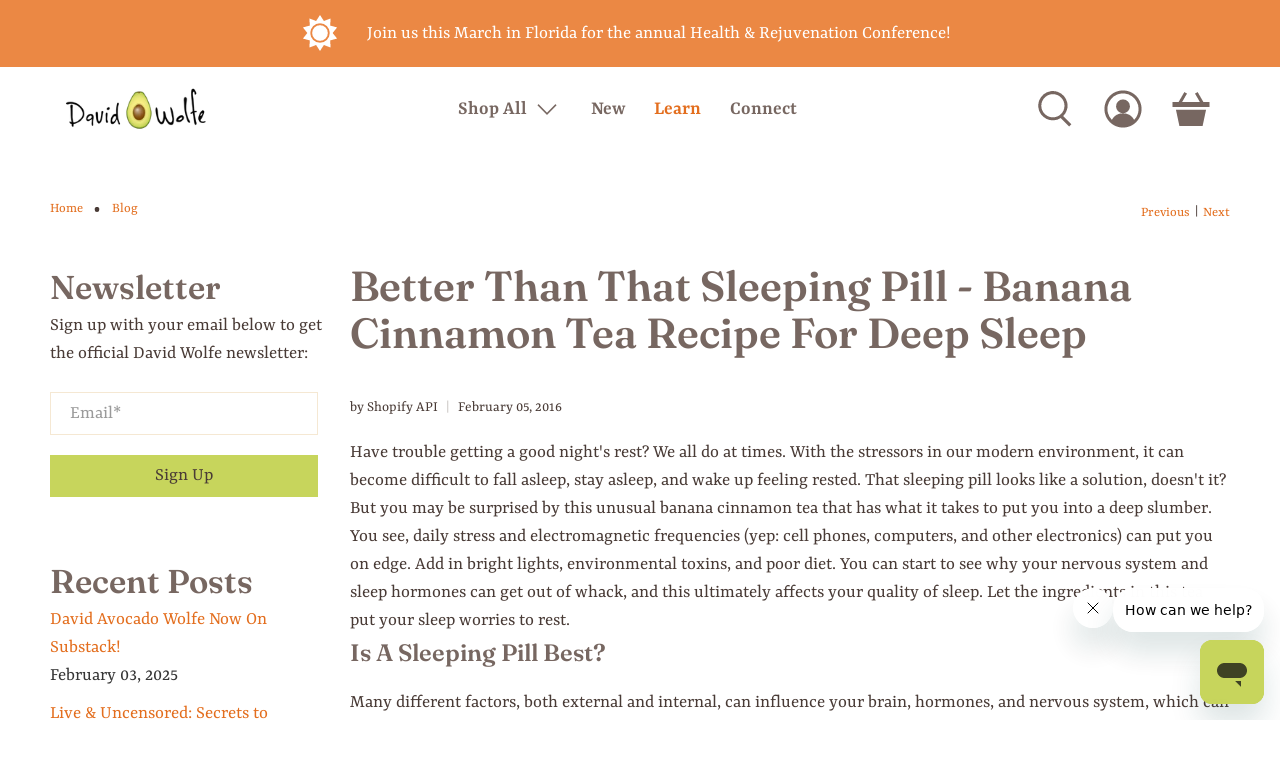

--- FILE ---
content_type: text/html; charset=utf-8
request_url: https://shop.davidwolfe.com/blogs/learn/banana-cinnamon-tea-deep-sleep
body_size: 82831
content:


 <!doctype html>
<html class="no-js no-touch" lang="en">
<head>
 
<script>
    window.Store = window.Store || {};
    window.Store.id = 27183098;</script> <meta charset="utf-8"> <meta http-equiv="cleartype" content="on"> <meta name="robots" content="index,follow"> <meta name="viewport" content="width=device-width,initial-scale=1"> <meta name="theme-color" content="#ffffff"> <link rel="canonical" href="https://shop.davidwolfe.com/blogs/learn/banana-cinnamon-tea-deep-sleep"><title>Better Than That Sleeping Pill - Banana Cinnamon Tea Recipe For Deep S - David Wolfe Shop</title> <!-- DNS prefetches --> <link rel="dns-prefetch" href="https://cdn.shopify.com"> <link rel="dns-prefetch" href="https://fonts.shopify.com"> <link rel="dns-prefetch" href="https://monorail-edge.shopifysvc.com"> <link rel="dns-prefetch" href="https://ajax.googleapis.com"> <!-- Preconnects --> <link rel="preconnect" href="https://cdn.shopify.com" crossorigin> <link rel="preconnect" href="https://fonts.shopify.com" crossorigin> <link rel="preconnect" href="https://monorail-edge.shopifysvc.com"> <link rel="preconnect" href="https://ajax.googleapis.com"> <!-- Preloads --> <!-- Preload CSS --> <link rel="preload" href="//shop.davidwolfe.com/cdn/shop/t/26/assets/fancybox.css?v=30466120580444283401682095462" as="style"> <link rel="preload" href="//shop.davidwolfe.com/cdn/shop/t/26/assets/styles.css?v=3847567690241083571762627313" as="style"> <!-- Preload JS --> <link rel="preload" href="https://ajax.googleapis.com/ajax/libs/jquery/3.6.0/jquery.min.js" as="script"> <link rel="preload" href="//shop.davidwolfe.com/cdn/shop/t/26/assets/vendors.js?v=11282825012671617991682095462" as="script"> <link rel="preload" href="//shop.davidwolfe.com/cdn/shop/t/26/assets/utilities.js?v=60578754402828476021682095462" as="script"> <link rel="preload" href="//shop.davidwolfe.com/cdn/shop/t/26/assets/app.js?v=115740781135518117041682095480" as="script"> <link rel="preload" href="/services/javascripts/currencies.js" as="script"> <link rel="preload" href="//shop.davidwolfe.com/cdn/shop/t/26/assets/currencyConversion.js?v=131509219858779596601682095462" as="script"> <!-- CSS for Flex --> <link rel="stylesheet" href="//shop.davidwolfe.com/cdn/shop/t/26/assets/fancybox.css?v=30466120580444283401682095462"> <link rel="stylesheet" href="//shop.davidwolfe.com/cdn/shop/t/26/assets/styles.css?v=3847567690241083571762627313"> <script>
    window.PXUTheme = window.PXUTheme || {};
    window.PXUTheme.version = '3.5.0';
    window.PXUTheme.name = 'Flex';</script> <script>
    

window.PXUTheme = window.PXUTheme || {};


window.PXUTheme.info = {
  name: 'Flex',
  version: '3.0.0'
}


window.PXUTheme.currency = {};
window.PXUTheme.currency.show_multiple_currencies = false;
window.PXUTheme.currency.presentment_currency = "USD";
window.PXUTheme.currency.default_currency = "USD";
window.PXUTheme.currency.display_format = "money_with_currency_format";
window.PXUTheme.currency.money_format = "${{amount}} USD";
window.PXUTheme.currency.money_format_no_currency = "${{amount}}";
window.PXUTheme.currency.money_format_currency = "${{amount}} USD";
window.PXUTheme.currency.native_multi_currency = false;
window.PXUTheme.currency.iso_code = "USD";
window.PXUTheme.currency.symbol = "$";



window.PXUTheme.allCountryOptionTags = "\u003coption value=\"United States\" data-provinces=\"[[\u0026quot;Alabama\u0026quot;,\u0026quot;Alabama\u0026quot;],[\u0026quot;Alaska\u0026quot;,\u0026quot;Alaska\u0026quot;],[\u0026quot;American Samoa\u0026quot;,\u0026quot;American Samoa\u0026quot;],[\u0026quot;Arizona\u0026quot;,\u0026quot;Arizona\u0026quot;],[\u0026quot;Arkansas\u0026quot;,\u0026quot;Arkansas\u0026quot;],[\u0026quot;Armed Forces Americas\u0026quot;,\u0026quot;Armed Forces Americas\u0026quot;],[\u0026quot;Armed Forces Europe\u0026quot;,\u0026quot;Armed Forces Europe\u0026quot;],[\u0026quot;Armed Forces Pacific\u0026quot;,\u0026quot;Armed Forces Pacific\u0026quot;],[\u0026quot;California\u0026quot;,\u0026quot;California\u0026quot;],[\u0026quot;Colorado\u0026quot;,\u0026quot;Colorado\u0026quot;],[\u0026quot;Connecticut\u0026quot;,\u0026quot;Connecticut\u0026quot;],[\u0026quot;Delaware\u0026quot;,\u0026quot;Delaware\u0026quot;],[\u0026quot;District of Columbia\u0026quot;,\u0026quot;Washington DC\u0026quot;],[\u0026quot;Federated States of Micronesia\u0026quot;,\u0026quot;Micronesia\u0026quot;],[\u0026quot;Florida\u0026quot;,\u0026quot;Florida\u0026quot;],[\u0026quot;Georgia\u0026quot;,\u0026quot;Georgia\u0026quot;],[\u0026quot;Guam\u0026quot;,\u0026quot;Guam\u0026quot;],[\u0026quot;Hawaii\u0026quot;,\u0026quot;Hawaii\u0026quot;],[\u0026quot;Idaho\u0026quot;,\u0026quot;Idaho\u0026quot;],[\u0026quot;Illinois\u0026quot;,\u0026quot;Illinois\u0026quot;],[\u0026quot;Indiana\u0026quot;,\u0026quot;Indiana\u0026quot;],[\u0026quot;Iowa\u0026quot;,\u0026quot;Iowa\u0026quot;],[\u0026quot;Kansas\u0026quot;,\u0026quot;Kansas\u0026quot;],[\u0026quot;Kentucky\u0026quot;,\u0026quot;Kentucky\u0026quot;],[\u0026quot;Louisiana\u0026quot;,\u0026quot;Louisiana\u0026quot;],[\u0026quot;Maine\u0026quot;,\u0026quot;Maine\u0026quot;],[\u0026quot;Marshall Islands\u0026quot;,\u0026quot;Marshall Islands\u0026quot;],[\u0026quot;Maryland\u0026quot;,\u0026quot;Maryland\u0026quot;],[\u0026quot;Massachusetts\u0026quot;,\u0026quot;Massachusetts\u0026quot;],[\u0026quot;Michigan\u0026quot;,\u0026quot;Michigan\u0026quot;],[\u0026quot;Minnesota\u0026quot;,\u0026quot;Minnesota\u0026quot;],[\u0026quot;Mississippi\u0026quot;,\u0026quot;Mississippi\u0026quot;],[\u0026quot;Missouri\u0026quot;,\u0026quot;Missouri\u0026quot;],[\u0026quot;Montana\u0026quot;,\u0026quot;Montana\u0026quot;],[\u0026quot;Nebraska\u0026quot;,\u0026quot;Nebraska\u0026quot;],[\u0026quot;Nevada\u0026quot;,\u0026quot;Nevada\u0026quot;],[\u0026quot;New Hampshire\u0026quot;,\u0026quot;New Hampshire\u0026quot;],[\u0026quot;New Jersey\u0026quot;,\u0026quot;New Jersey\u0026quot;],[\u0026quot;New Mexico\u0026quot;,\u0026quot;New Mexico\u0026quot;],[\u0026quot;New York\u0026quot;,\u0026quot;New York\u0026quot;],[\u0026quot;North Carolina\u0026quot;,\u0026quot;North Carolina\u0026quot;],[\u0026quot;North Dakota\u0026quot;,\u0026quot;North Dakota\u0026quot;],[\u0026quot;Northern Mariana Islands\u0026quot;,\u0026quot;Northern Mariana Islands\u0026quot;],[\u0026quot;Ohio\u0026quot;,\u0026quot;Ohio\u0026quot;],[\u0026quot;Oklahoma\u0026quot;,\u0026quot;Oklahoma\u0026quot;],[\u0026quot;Oregon\u0026quot;,\u0026quot;Oregon\u0026quot;],[\u0026quot;Palau\u0026quot;,\u0026quot;Palau\u0026quot;],[\u0026quot;Pennsylvania\u0026quot;,\u0026quot;Pennsylvania\u0026quot;],[\u0026quot;Puerto Rico\u0026quot;,\u0026quot;Puerto Rico\u0026quot;],[\u0026quot;Rhode Island\u0026quot;,\u0026quot;Rhode Island\u0026quot;],[\u0026quot;South Carolina\u0026quot;,\u0026quot;South Carolina\u0026quot;],[\u0026quot;South Dakota\u0026quot;,\u0026quot;South Dakota\u0026quot;],[\u0026quot;Tennessee\u0026quot;,\u0026quot;Tennessee\u0026quot;],[\u0026quot;Texas\u0026quot;,\u0026quot;Texas\u0026quot;],[\u0026quot;Utah\u0026quot;,\u0026quot;Utah\u0026quot;],[\u0026quot;Vermont\u0026quot;,\u0026quot;Vermont\u0026quot;],[\u0026quot;Virgin Islands\u0026quot;,\u0026quot;U.S. Virgin Islands\u0026quot;],[\u0026quot;Virginia\u0026quot;,\u0026quot;Virginia\u0026quot;],[\u0026quot;Washington\u0026quot;,\u0026quot;Washington\u0026quot;],[\u0026quot;West Virginia\u0026quot;,\u0026quot;West Virginia\u0026quot;],[\u0026quot;Wisconsin\u0026quot;,\u0026quot;Wisconsin\u0026quot;],[\u0026quot;Wyoming\u0026quot;,\u0026quot;Wyoming\u0026quot;]]\"\u003eUnited States\u003c\/option\u003e\n\u003coption value=\"Canada\" data-provinces=\"[[\u0026quot;Alberta\u0026quot;,\u0026quot;Alberta\u0026quot;],[\u0026quot;British Columbia\u0026quot;,\u0026quot;British Columbia\u0026quot;],[\u0026quot;Manitoba\u0026quot;,\u0026quot;Manitoba\u0026quot;],[\u0026quot;New Brunswick\u0026quot;,\u0026quot;New Brunswick\u0026quot;],[\u0026quot;Newfoundland and Labrador\u0026quot;,\u0026quot;Newfoundland and Labrador\u0026quot;],[\u0026quot;Northwest Territories\u0026quot;,\u0026quot;Northwest Territories\u0026quot;],[\u0026quot;Nova Scotia\u0026quot;,\u0026quot;Nova Scotia\u0026quot;],[\u0026quot;Nunavut\u0026quot;,\u0026quot;Nunavut\u0026quot;],[\u0026quot;Ontario\u0026quot;,\u0026quot;Ontario\u0026quot;],[\u0026quot;Prince Edward Island\u0026quot;,\u0026quot;Prince Edward Island\u0026quot;],[\u0026quot;Quebec\u0026quot;,\u0026quot;Quebec\u0026quot;],[\u0026quot;Saskatchewan\u0026quot;,\u0026quot;Saskatchewan\u0026quot;],[\u0026quot;Yukon\u0026quot;,\u0026quot;Yukon\u0026quot;]]\"\u003eCanada\u003c\/option\u003e\n\u003coption value=\"Australia\" data-provinces=\"[[\u0026quot;Australian Capital Territory\u0026quot;,\u0026quot;Australian Capital Territory\u0026quot;],[\u0026quot;New South Wales\u0026quot;,\u0026quot;New South Wales\u0026quot;],[\u0026quot;Northern Territory\u0026quot;,\u0026quot;Northern Territory\u0026quot;],[\u0026quot;Queensland\u0026quot;,\u0026quot;Queensland\u0026quot;],[\u0026quot;South Australia\u0026quot;,\u0026quot;South Australia\u0026quot;],[\u0026quot;Tasmania\u0026quot;,\u0026quot;Tasmania\u0026quot;],[\u0026quot;Victoria\u0026quot;,\u0026quot;Victoria\u0026quot;],[\u0026quot;Western Australia\u0026quot;,\u0026quot;Western Australia\u0026quot;]]\"\u003eAustralia\u003c\/option\u003e\n\u003coption value=\"Switzerland\" data-provinces=\"[]\"\u003eSwitzerland\u003c\/option\u003e\n\u003coption value=\"---\" data-provinces=\"[]\"\u003e---\u003c\/option\u003e\n\u003coption value=\"Afghanistan\" data-provinces=\"[]\"\u003eAfghanistan\u003c\/option\u003e\n\u003coption value=\"Aland Islands\" data-provinces=\"[]\"\u003eÅland Islands\u003c\/option\u003e\n\u003coption value=\"Albania\" data-provinces=\"[]\"\u003eAlbania\u003c\/option\u003e\n\u003coption value=\"Algeria\" data-provinces=\"[]\"\u003eAlgeria\u003c\/option\u003e\n\u003coption value=\"Andorra\" data-provinces=\"[]\"\u003eAndorra\u003c\/option\u003e\n\u003coption value=\"Angola\" data-provinces=\"[]\"\u003eAngola\u003c\/option\u003e\n\u003coption value=\"Anguilla\" data-provinces=\"[]\"\u003eAnguilla\u003c\/option\u003e\n\u003coption value=\"Antigua And Barbuda\" data-provinces=\"[]\"\u003eAntigua \u0026 Barbuda\u003c\/option\u003e\n\u003coption value=\"Argentina\" data-provinces=\"[[\u0026quot;Buenos Aires\u0026quot;,\u0026quot;Buenos Aires Province\u0026quot;],[\u0026quot;Catamarca\u0026quot;,\u0026quot;Catamarca\u0026quot;],[\u0026quot;Chaco\u0026quot;,\u0026quot;Chaco\u0026quot;],[\u0026quot;Chubut\u0026quot;,\u0026quot;Chubut\u0026quot;],[\u0026quot;Ciudad Autónoma de Buenos Aires\u0026quot;,\u0026quot;Buenos Aires (Autonomous City)\u0026quot;],[\u0026quot;Corrientes\u0026quot;,\u0026quot;Corrientes\u0026quot;],[\u0026quot;Córdoba\u0026quot;,\u0026quot;Córdoba\u0026quot;],[\u0026quot;Entre Ríos\u0026quot;,\u0026quot;Entre Ríos\u0026quot;],[\u0026quot;Formosa\u0026quot;,\u0026quot;Formosa\u0026quot;],[\u0026quot;Jujuy\u0026quot;,\u0026quot;Jujuy\u0026quot;],[\u0026quot;La Pampa\u0026quot;,\u0026quot;La Pampa\u0026quot;],[\u0026quot;La Rioja\u0026quot;,\u0026quot;La Rioja\u0026quot;],[\u0026quot;Mendoza\u0026quot;,\u0026quot;Mendoza\u0026quot;],[\u0026quot;Misiones\u0026quot;,\u0026quot;Misiones\u0026quot;],[\u0026quot;Neuquén\u0026quot;,\u0026quot;Neuquén\u0026quot;],[\u0026quot;Río Negro\u0026quot;,\u0026quot;Río Negro\u0026quot;],[\u0026quot;Salta\u0026quot;,\u0026quot;Salta\u0026quot;],[\u0026quot;San Juan\u0026quot;,\u0026quot;San Juan\u0026quot;],[\u0026quot;San Luis\u0026quot;,\u0026quot;San Luis\u0026quot;],[\u0026quot;Santa Cruz\u0026quot;,\u0026quot;Santa Cruz\u0026quot;],[\u0026quot;Santa Fe\u0026quot;,\u0026quot;Santa Fe\u0026quot;],[\u0026quot;Santiago Del Estero\u0026quot;,\u0026quot;Santiago del Estero\u0026quot;],[\u0026quot;Tierra Del Fuego\u0026quot;,\u0026quot;Tierra del Fuego\u0026quot;],[\u0026quot;Tucumán\u0026quot;,\u0026quot;Tucumán\u0026quot;]]\"\u003eArgentina\u003c\/option\u003e\n\u003coption value=\"Armenia\" data-provinces=\"[]\"\u003eArmenia\u003c\/option\u003e\n\u003coption value=\"Aruba\" data-provinces=\"[]\"\u003eAruba\u003c\/option\u003e\n\u003coption value=\"Ascension Island\" data-provinces=\"[]\"\u003eAscension Island\u003c\/option\u003e\n\u003coption value=\"Australia\" data-provinces=\"[[\u0026quot;Australian Capital Territory\u0026quot;,\u0026quot;Australian Capital Territory\u0026quot;],[\u0026quot;New South Wales\u0026quot;,\u0026quot;New South Wales\u0026quot;],[\u0026quot;Northern Territory\u0026quot;,\u0026quot;Northern Territory\u0026quot;],[\u0026quot;Queensland\u0026quot;,\u0026quot;Queensland\u0026quot;],[\u0026quot;South Australia\u0026quot;,\u0026quot;South Australia\u0026quot;],[\u0026quot;Tasmania\u0026quot;,\u0026quot;Tasmania\u0026quot;],[\u0026quot;Victoria\u0026quot;,\u0026quot;Victoria\u0026quot;],[\u0026quot;Western Australia\u0026quot;,\u0026quot;Western Australia\u0026quot;]]\"\u003eAustralia\u003c\/option\u003e\n\u003coption value=\"Austria\" data-provinces=\"[]\"\u003eAustria\u003c\/option\u003e\n\u003coption value=\"Azerbaijan\" data-provinces=\"[]\"\u003eAzerbaijan\u003c\/option\u003e\n\u003coption value=\"Bahamas\" data-provinces=\"[]\"\u003eBahamas\u003c\/option\u003e\n\u003coption value=\"Bahrain\" data-provinces=\"[]\"\u003eBahrain\u003c\/option\u003e\n\u003coption value=\"Bangladesh\" data-provinces=\"[]\"\u003eBangladesh\u003c\/option\u003e\n\u003coption value=\"Barbados\" data-provinces=\"[]\"\u003eBarbados\u003c\/option\u003e\n\u003coption value=\"Belarus\" data-provinces=\"[]\"\u003eBelarus\u003c\/option\u003e\n\u003coption value=\"Belgium\" data-provinces=\"[]\"\u003eBelgium\u003c\/option\u003e\n\u003coption value=\"Belize\" data-provinces=\"[]\"\u003eBelize\u003c\/option\u003e\n\u003coption value=\"Benin\" data-provinces=\"[]\"\u003eBenin\u003c\/option\u003e\n\u003coption value=\"Bermuda\" data-provinces=\"[]\"\u003eBermuda\u003c\/option\u003e\n\u003coption value=\"Bhutan\" data-provinces=\"[]\"\u003eBhutan\u003c\/option\u003e\n\u003coption value=\"Bolivia\" data-provinces=\"[]\"\u003eBolivia\u003c\/option\u003e\n\u003coption value=\"Bosnia And Herzegovina\" data-provinces=\"[]\"\u003eBosnia \u0026 Herzegovina\u003c\/option\u003e\n\u003coption value=\"Botswana\" data-provinces=\"[]\"\u003eBotswana\u003c\/option\u003e\n\u003coption value=\"Brazil\" data-provinces=\"[[\u0026quot;Acre\u0026quot;,\u0026quot;Acre\u0026quot;],[\u0026quot;Alagoas\u0026quot;,\u0026quot;Alagoas\u0026quot;],[\u0026quot;Amapá\u0026quot;,\u0026quot;Amapá\u0026quot;],[\u0026quot;Amazonas\u0026quot;,\u0026quot;Amazonas\u0026quot;],[\u0026quot;Bahia\u0026quot;,\u0026quot;Bahia\u0026quot;],[\u0026quot;Ceará\u0026quot;,\u0026quot;Ceará\u0026quot;],[\u0026quot;Distrito Federal\u0026quot;,\u0026quot;Federal District\u0026quot;],[\u0026quot;Espírito Santo\u0026quot;,\u0026quot;Espírito Santo\u0026quot;],[\u0026quot;Goiás\u0026quot;,\u0026quot;Goiás\u0026quot;],[\u0026quot;Maranhão\u0026quot;,\u0026quot;Maranhão\u0026quot;],[\u0026quot;Mato Grosso\u0026quot;,\u0026quot;Mato Grosso\u0026quot;],[\u0026quot;Mato Grosso do Sul\u0026quot;,\u0026quot;Mato Grosso do Sul\u0026quot;],[\u0026quot;Minas Gerais\u0026quot;,\u0026quot;Minas Gerais\u0026quot;],[\u0026quot;Paraná\u0026quot;,\u0026quot;Paraná\u0026quot;],[\u0026quot;Paraíba\u0026quot;,\u0026quot;Paraíba\u0026quot;],[\u0026quot;Pará\u0026quot;,\u0026quot;Pará\u0026quot;],[\u0026quot;Pernambuco\u0026quot;,\u0026quot;Pernambuco\u0026quot;],[\u0026quot;Piauí\u0026quot;,\u0026quot;Piauí\u0026quot;],[\u0026quot;Rio Grande do Norte\u0026quot;,\u0026quot;Rio Grande do Norte\u0026quot;],[\u0026quot;Rio Grande do Sul\u0026quot;,\u0026quot;Rio Grande do Sul\u0026quot;],[\u0026quot;Rio de Janeiro\u0026quot;,\u0026quot;Rio de Janeiro\u0026quot;],[\u0026quot;Rondônia\u0026quot;,\u0026quot;Rondônia\u0026quot;],[\u0026quot;Roraima\u0026quot;,\u0026quot;Roraima\u0026quot;],[\u0026quot;Santa Catarina\u0026quot;,\u0026quot;Santa Catarina\u0026quot;],[\u0026quot;Sergipe\u0026quot;,\u0026quot;Sergipe\u0026quot;],[\u0026quot;São Paulo\u0026quot;,\u0026quot;São Paulo\u0026quot;],[\u0026quot;Tocantins\u0026quot;,\u0026quot;Tocantins\u0026quot;]]\"\u003eBrazil\u003c\/option\u003e\n\u003coption value=\"British Indian Ocean Territory\" data-provinces=\"[]\"\u003eBritish Indian Ocean Territory\u003c\/option\u003e\n\u003coption value=\"Virgin Islands, British\" data-provinces=\"[]\"\u003eBritish Virgin Islands\u003c\/option\u003e\n\u003coption value=\"Brunei\" data-provinces=\"[]\"\u003eBrunei\u003c\/option\u003e\n\u003coption value=\"Bulgaria\" data-provinces=\"[]\"\u003eBulgaria\u003c\/option\u003e\n\u003coption value=\"Burkina Faso\" data-provinces=\"[]\"\u003eBurkina Faso\u003c\/option\u003e\n\u003coption value=\"Burundi\" data-provinces=\"[]\"\u003eBurundi\u003c\/option\u003e\n\u003coption value=\"Cambodia\" data-provinces=\"[]\"\u003eCambodia\u003c\/option\u003e\n\u003coption value=\"Republic of Cameroon\" data-provinces=\"[]\"\u003eCameroon\u003c\/option\u003e\n\u003coption value=\"Canada\" data-provinces=\"[[\u0026quot;Alberta\u0026quot;,\u0026quot;Alberta\u0026quot;],[\u0026quot;British Columbia\u0026quot;,\u0026quot;British Columbia\u0026quot;],[\u0026quot;Manitoba\u0026quot;,\u0026quot;Manitoba\u0026quot;],[\u0026quot;New Brunswick\u0026quot;,\u0026quot;New Brunswick\u0026quot;],[\u0026quot;Newfoundland and Labrador\u0026quot;,\u0026quot;Newfoundland and Labrador\u0026quot;],[\u0026quot;Northwest Territories\u0026quot;,\u0026quot;Northwest Territories\u0026quot;],[\u0026quot;Nova Scotia\u0026quot;,\u0026quot;Nova Scotia\u0026quot;],[\u0026quot;Nunavut\u0026quot;,\u0026quot;Nunavut\u0026quot;],[\u0026quot;Ontario\u0026quot;,\u0026quot;Ontario\u0026quot;],[\u0026quot;Prince Edward Island\u0026quot;,\u0026quot;Prince Edward Island\u0026quot;],[\u0026quot;Quebec\u0026quot;,\u0026quot;Quebec\u0026quot;],[\u0026quot;Saskatchewan\u0026quot;,\u0026quot;Saskatchewan\u0026quot;],[\u0026quot;Yukon\u0026quot;,\u0026quot;Yukon\u0026quot;]]\"\u003eCanada\u003c\/option\u003e\n\u003coption value=\"Cape Verde\" data-provinces=\"[]\"\u003eCape Verde\u003c\/option\u003e\n\u003coption value=\"Caribbean Netherlands\" data-provinces=\"[]\"\u003eCaribbean Netherlands\u003c\/option\u003e\n\u003coption value=\"Cayman Islands\" data-provinces=\"[]\"\u003eCayman Islands\u003c\/option\u003e\n\u003coption value=\"Central African Republic\" data-provinces=\"[]\"\u003eCentral African Republic\u003c\/option\u003e\n\u003coption value=\"Chad\" data-provinces=\"[]\"\u003eChad\u003c\/option\u003e\n\u003coption value=\"Chile\" data-provinces=\"[[\u0026quot;Antofagasta\u0026quot;,\u0026quot;Antofagasta\u0026quot;],[\u0026quot;Araucanía\u0026quot;,\u0026quot;Araucanía\u0026quot;],[\u0026quot;Arica and Parinacota\u0026quot;,\u0026quot;Arica y Parinacota\u0026quot;],[\u0026quot;Atacama\u0026quot;,\u0026quot;Atacama\u0026quot;],[\u0026quot;Aysén\u0026quot;,\u0026quot;Aysén\u0026quot;],[\u0026quot;Biobío\u0026quot;,\u0026quot;Bío Bío\u0026quot;],[\u0026quot;Coquimbo\u0026quot;,\u0026quot;Coquimbo\u0026quot;],[\u0026quot;Los Lagos\u0026quot;,\u0026quot;Los Lagos\u0026quot;],[\u0026quot;Los Ríos\u0026quot;,\u0026quot;Los Ríos\u0026quot;],[\u0026quot;Magallanes\u0026quot;,\u0026quot;Magallanes Region\u0026quot;],[\u0026quot;Maule\u0026quot;,\u0026quot;Maule\u0026quot;],[\u0026quot;O\u0026#39;Higgins\u0026quot;,\u0026quot;Libertador General Bernardo O’Higgins\u0026quot;],[\u0026quot;Santiago\u0026quot;,\u0026quot;Santiago Metropolitan\u0026quot;],[\u0026quot;Tarapacá\u0026quot;,\u0026quot;Tarapacá\u0026quot;],[\u0026quot;Valparaíso\u0026quot;,\u0026quot;Valparaíso\u0026quot;],[\u0026quot;Ñuble\u0026quot;,\u0026quot;Ñuble\u0026quot;]]\"\u003eChile\u003c\/option\u003e\n\u003coption value=\"China\" data-provinces=\"[[\u0026quot;Anhui\u0026quot;,\u0026quot;Anhui\u0026quot;],[\u0026quot;Beijing\u0026quot;,\u0026quot;Beijing\u0026quot;],[\u0026quot;Chongqing\u0026quot;,\u0026quot;Chongqing\u0026quot;],[\u0026quot;Fujian\u0026quot;,\u0026quot;Fujian\u0026quot;],[\u0026quot;Gansu\u0026quot;,\u0026quot;Gansu\u0026quot;],[\u0026quot;Guangdong\u0026quot;,\u0026quot;Guangdong\u0026quot;],[\u0026quot;Guangxi\u0026quot;,\u0026quot;Guangxi\u0026quot;],[\u0026quot;Guizhou\u0026quot;,\u0026quot;Guizhou\u0026quot;],[\u0026quot;Hainan\u0026quot;,\u0026quot;Hainan\u0026quot;],[\u0026quot;Hebei\u0026quot;,\u0026quot;Hebei\u0026quot;],[\u0026quot;Heilongjiang\u0026quot;,\u0026quot;Heilongjiang\u0026quot;],[\u0026quot;Henan\u0026quot;,\u0026quot;Henan\u0026quot;],[\u0026quot;Hubei\u0026quot;,\u0026quot;Hubei\u0026quot;],[\u0026quot;Hunan\u0026quot;,\u0026quot;Hunan\u0026quot;],[\u0026quot;Inner Mongolia\u0026quot;,\u0026quot;Inner Mongolia\u0026quot;],[\u0026quot;Jiangsu\u0026quot;,\u0026quot;Jiangsu\u0026quot;],[\u0026quot;Jiangxi\u0026quot;,\u0026quot;Jiangxi\u0026quot;],[\u0026quot;Jilin\u0026quot;,\u0026quot;Jilin\u0026quot;],[\u0026quot;Liaoning\u0026quot;,\u0026quot;Liaoning\u0026quot;],[\u0026quot;Ningxia\u0026quot;,\u0026quot;Ningxia\u0026quot;],[\u0026quot;Qinghai\u0026quot;,\u0026quot;Qinghai\u0026quot;],[\u0026quot;Shaanxi\u0026quot;,\u0026quot;Shaanxi\u0026quot;],[\u0026quot;Shandong\u0026quot;,\u0026quot;Shandong\u0026quot;],[\u0026quot;Shanghai\u0026quot;,\u0026quot;Shanghai\u0026quot;],[\u0026quot;Shanxi\u0026quot;,\u0026quot;Shanxi\u0026quot;],[\u0026quot;Sichuan\u0026quot;,\u0026quot;Sichuan\u0026quot;],[\u0026quot;Tianjin\u0026quot;,\u0026quot;Tianjin\u0026quot;],[\u0026quot;Xinjiang\u0026quot;,\u0026quot;Xinjiang\u0026quot;],[\u0026quot;Xizang\u0026quot;,\u0026quot;Tibet\u0026quot;],[\u0026quot;Yunnan\u0026quot;,\u0026quot;Yunnan\u0026quot;],[\u0026quot;Zhejiang\u0026quot;,\u0026quot;Zhejiang\u0026quot;]]\"\u003eChina\u003c\/option\u003e\n\u003coption value=\"Christmas Island\" data-provinces=\"[]\"\u003eChristmas Island\u003c\/option\u003e\n\u003coption value=\"Cocos (Keeling) Islands\" data-provinces=\"[]\"\u003eCocos (Keeling) Islands\u003c\/option\u003e\n\u003coption value=\"Colombia\" data-provinces=\"[[\u0026quot;Amazonas\u0026quot;,\u0026quot;Amazonas\u0026quot;],[\u0026quot;Antioquia\u0026quot;,\u0026quot;Antioquia\u0026quot;],[\u0026quot;Arauca\u0026quot;,\u0026quot;Arauca\u0026quot;],[\u0026quot;Atlántico\u0026quot;,\u0026quot;Atlántico\u0026quot;],[\u0026quot;Bogotá, D.C.\u0026quot;,\u0026quot;Capital District\u0026quot;],[\u0026quot;Bolívar\u0026quot;,\u0026quot;Bolívar\u0026quot;],[\u0026quot;Boyacá\u0026quot;,\u0026quot;Boyacá\u0026quot;],[\u0026quot;Caldas\u0026quot;,\u0026quot;Caldas\u0026quot;],[\u0026quot;Caquetá\u0026quot;,\u0026quot;Caquetá\u0026quot;],[\u0026quot;Casanare\u0026quot;,\u0026quot;Casanare\u0026quot;],[\u0026quot;Cauca\u0026quot;,\u0026quot;Cauca\u0026quot;],[\u0026quot;Cesar\u0026quot;,\u0026quot;Cesar\u0026quot;],[\u0026quot;Chocó\u0026quot;,\u0026quot;Chocó\u0026quot;],[\u0026quot;Cundinamarca\u0026quot;,\u0026quot;Cundinamarca\u0026quot;],[\u0026quot;Córdoba\u0026quot;,\u0026quot;Córdoba\u0026quot;],[\u0026quot;Guainía\u0026quot;,\u0026quot;Guainía\u0026quot;],[\u0026quot;Guaviare\u0026quot;,\u0026quot;Guaviare\u0026quot;],[\u0026quot;Huila\u0026quot;,\u0026quot;Huila\u0026quot;],[\u0026quot;La Guajira\u0026quot;,\u0026quot;La Guajira\u0026quot;],[\u0026quot;Magdalena\u0026quot;,\u0026quot;Magdalena\u0026quot;],[\u0026quot;Meta\u0026quot;,\u0026quot;Meta\u0026quot;],[\u0026quot;Nariño\u0026quot;,\u0026quot;Nariño\u0026quot;],[\u0026quot;Norte de Santander\u0026quot;,\u0026quot;Norte de Santander\u0026quot;],[\u0026quot;Putumayo\u0026quot;,\u0026quot;Putumayo\u0026quot;],[\u0026quot;Quindío\u0026quot;,\u0026quot;Quindío\u0026quot;],[\u0026quot;Risaralda\u0026quot;,\u0026quot;Risaralda\u0026quot;],[\u0026quot;San Andrés, Providencia y Santa Catalina\u0026quot;,\u0026quot;San Andrés \\u0026 Providencia\u0026quot;],[\u0026quot;Santander\u0026quot;,\u0026quot;Santander\u0026quot;],[\u0026quot;Sucre\u0026quot;,\u0026quot;Sucre\u0026quot;],[\u0026quot;Tolima\u0026quot;,\u0026quot;Tolima\u0026quot;],[\u0026quot;Valle del Cauca\u0026quot;,\u0026quot;Valle del Cauca\u0026quot;],[\u0026quot;Vaupés\u0026quot;,\u0026quot;Vaupés\u0026quot;],[\u0026quot;Vichada\u0026quot;,\u0026quot;Vichada\u0026quot;]]\"\u003eColombia\u003c\/option\u003e\n\u003coption value=\"Comoros\" data-provinces=\"[]\"\u003eComoros\u003c\/option\u003e\n\u003coption value=\"Congo\" data-provinces=\"[]\"\u003eCongo - Brazzaville\u003c\/option\u003e\n\u003coption value=\"Congo, The Democratic Republic Of The\" data-provinces=\"[]\"\u003eCongo - Kinshasa\u003c\/option\u003e\n\u003coption value=\"Cook Islands\" data-provinces=\"[]\"\u003eCook Islands\u003c\/option\u003e\n\u003coption value=\"Costa Rica\" data-provinces=\"[[\u0026quot;Alajuela\u0026quot;,\u0026quot;Alajuela\u0026quot;],[\u0026quot;Cartago\u0026quot;,\u0026quot;Cartago\u0026quot;],[\u0026quot;Guanacaste\u0026quot;,\u0026quot;Guanacaste\u0026quot;],[\u0026quot;Heredia\u0026quot;,\u0026quot;Heredia\u0026quot;],[\u0026quot;Limón\u0026quot;,\u0026quot;Limón\u0026quot;],[\u0026quot;Puntarenas\u0026quot;,\u0026quot;Puntarenas\u0026quot;],[\u0026quot;San José\u0026quot;,\u0026quot;San José\u0026quot;]]\"\u003eCosta Rica\u003c\/option\u003e\n\u003coption value=\"Croatia\" data-provinces=\"[]\"\u003eCroatia\u003c\/option\u003e\n\u003coption value=\"Curaçao\" data-provinces=\"[]\"\u003eCuraçao\u003c\/option\u003e\n\u003coption value=\"Cyprus\" data-provinces=\"[]\"\u003eCyprus\u003c\/option\u003e\n\u003coption value=\"Czech Republic\" data-provinces=\"[]\"\u003eCzechia\u003c\/option\u003e\n\u003coption value=\"Côte d'Ivoire\" data-provinces=\"[]\"\u003eCôte d’Ivoire\u003c\/option\u003e\n\u003coption value=\"Denmark\" data-provinces=\"[]\"\u003eDenmark\u003c\/option\u003e\n\u003coption value=\"Djibouti\" data-provinces=\"[]\"\u003eDjibouti\u003c\/option\u003e\n\u003coption value=\"Dominica\" data-provinces=\"[]\"\u003eDominica\u003c\/option\u003e\n\u003coption value=\"Dominican Republic\" data-provinces=\"[]\"\u003eDominican Republic\u003c\/option\u003e\n\u003coption value=\"Ecuador\" data-provinces=\"[]\"\u003eEcuador\u003c\/option\u003e\n\u003coption value=\"Egypt\" data-provinces=\"[[\u0026quot;6th of October\u0026quot;,\u0026quot;6th of October\u0026quot;],[\u0026quot;Al Sharqia\u0026quot;,\u0026quot;Al Sharqia\u0026quot;],[\u0026quot;Alexandria\u0026quot;,\u0026quot;Alexandria\u0026quot;],[\u0026quot;Aswan\u0026quot;,\u0026quot;Aswan\u0026quot;],[\u0026quot;Asyut\u0026quot;,\u0026quot;Asyut\u0026quot;],[\u0026quot;Beheira\u0026quot;,\u0026quot;Beheira\u0026quot;],[\u0026quot;Beni Suef\u0026quot;,\u0026quot;Beni Suef\u0026quot;],[\u0026quot;Cairo\u0026quot;,\u0026quot;Cairo\u0026quot;],[\u0026quot;Dakahlia\u0026quot;,\u0026quot;Dakahlia\u0026quot;],[\u0026quot;Damietta\u0026quot;,\u0026quot;Damietta\u0026quot;],[\u0026quot;Faiyum\u0026quot;,\u0026quot;Faiyum\u0026quot;],[\u0026quot;Gharbia\u0026quot;,\u0026quot;Gharbia\u0026quot;],[\u0026quot;Giza\u0026quot;,\u0026quot;Giza\u0026quot;],[\u0026quot;Helwan\u0026quot;,\u0026quot;Helwan\u0026quot;],[\u0026quot;Ismailia\u0026quot;,\u0026quot;Ismailia\u0026quot;],[\u0026quot;Kafr el-Sheikh\u0026quot;,\u0026quot;Kafr el-Sheikh\u0026quot;],[\u0026quot;Luxor\u0026quot;,\u0026quot;Luxor\u0026quot;],[\u0026quot;Matrouh\u0026quot;,\u0026quot;Matrouh\u0026quot;],[\u0026quot;Minya\u0026quot;,\u0026quot;Minya\u0026quot;],[\u0026quot;Monufia\u0026quot;,\u0026quot;Monufia\u0026quot;],[\u0026quot;New Valley\u0026quot;,\u0026quot;New Valley\u0026quot;],[\u0026quot;North Sinai\u0026quot;,\u0026quot;North Sinai\u0026quot;],[\u0026quot;Port Said\u0026quot;,\u0026quot;Port Said\u0026quot;],[\u0026quot;Qalyubia\u0026quot;,\u0026quot;Qalyubia\u0026quot;],[\u0026quot;Qena\u0026quot;,\u0026quot;Qena\u0026quot;],[\u0026quot;Red Sea\u0026quot;,\u0026quot;Red Sea\u0026quot;],[\u0026quot;Sohag\u0026quot;,\u0026quot;Sohag\u0026quot;],[\u0026quot;South Sinai\u0026quot;,\u0026quot;South Sinai\u0026quot;],[\u0026quot;Suez\u0026quot;,\u0026quot;Suez\u0026quot;]]\"\u003eEgypt\u003c\/option\u003e\n\u003coption value=\"El Salvador\" data-provinces=\"[[\u0026quot;Ahuachapán\u0026quot;,\u0026quot;Ahuachapán\u0026quot;],[\u0026quot;Cabañas\u0026quot;,\u0026quot;Cabañas\u0026quot;],[\u0026quot;Chalatenango\u0026quot;,\u0026quot;Chalatenango\u0026quot;],[\u0026quot;Cuscatlán\u0026quot;,\u0026quot;Cuscatlán\u0026quot;],[\u0026quot;La Libertad\u0026quot;,\u0026quot;La Libertad\u0026quot;],[\u0026quot;La Paz\u0026quot;,\u0026quot;La Paz\u0026quot;],[\u0026quot;La Unión\u0026quot;,\u0026quot;La Unión\u0026quot;],[\u0026quot;Morazán\u0026quot;,\u0026quot;Morazán\u0026quot;],[\u0026quot;San Miguel\u0026quot;,\u0026quot;San Miguel\u0026quot;],[\u0026quot;San Salvador\u0026quot;,\u0026quot;San Salvador\u0026quot;],[\u0026quot;San Vicente\u0026quot;,\u0026quot;San Vicente\u0026quot;],[\u0026quot;Santa Ana\u0026quot;,\u0026quot;Santa Ana\u0026quot;],[\u0026quot;Sonsonate\u0026quot;,\u0026quot;Sonsonate\u0026quot;],[\u0026quot;Usulután\u0026quot;,\u0026quot;Usulután\u0026quot;]]\"\u003eEl Salvador\u003c\/option\u003e\n\u003coption value=\"Equatorial Guinea\" data-provinces=\"[]\"\u003eEquatorial Guinea\u003c\/option\u003e\n\u003coption value=\"Eritrea\" data-provinces=\"[]\"\u003eEritrea\u003c\/option\u003e\n\u003coption value=\"Estonia\" data-provinces=\"[]\"\u003eEstonia\u003c\/option\u003e\n\u003coption value=\"Eswatini\" data-provinces=\"[]\"\u003eEswatini\u003c\/option\u003e\n\u003coption value=\"Ethiopia\" data-provinces=\"[]\"\u003eEthiopia\u003c\/option\u003e\n\u003coption value=\"Falkland Islands (Malvinas)\" data-provinces=\"[]\"\u003eFalkland Islands\u003c\/option\u003e\n\u003coption value=\"Faroe Islands\" data-provinces=\"[]\"\u003eFaroe Islands\u003c\/option\u003e\n\u003coption value=\"Fiji\" data-provinces=\"[]\"\u003eFiji\u003c\/option\u003e\n\u003coption value=\"Finland\" data-provinces=\"[]\"\u003eFinland\u003c\/option\u003e\n\u003coption value=\"France\" data-provinces=\"[]\"\u003eFrance\u003c\/option\u003e\n\u003coption value=\"French Guiana\" data-provinces=\"[]\"\u003eFrench Guiana\u003c\/option\u003e\n\u003coption value=\"French Polynesia\" data-provinces=\"[]\"\u003eFrench Polynesia\u003c\/option\u003e\n\u003coption value=\"French Southern Territories\" data-provinces=\"[]\"\u003eFrench Southern Territories\u003c\/option\u003e\n\u003coption value=\"Gabon\" data-provinces=\"[]\"\u003eGabon\u003c\/option\u003e\n\u003coption value=\"Gambia\" data-provinces=\"[]\"\u003eGambia\u003c\/option\u003e\n\u003coption value=\"Georgia\" data-provinces=\"[]\"\u003eGeorgia\u003c\/option\u003e\n\u003coption value=\"Germany\" data-provinces=\"[]\"\u003eGermany\u003c\/option\u003e\n\u003coption value=\"Ghana\" data-provinces=\"[]\"\u003eGhana\u003c\/option\u003e\n\u003coption value=\"Gibraltar\" data-provinces=\"[]\"\u003eGibraltar\u003c\/option\u003e\n\u003coption value=\"Greece\" data-provinces=\"[]\"\u003eGreece\u003c\/option\u003e\n\u003coption value=\"Greenland\" data-provinces=\"[]\"\u003eGreenland\u003c\/option\u003e\n\u003coption value=\"Grenada\" data-provinces=\"[]\"\u003eGrenada\u003c\/option\u003e\n\u003coption value=\"Guadeloupe\" data-provinces=\"[]\"\u003eGuadeloupe\u003c\/option\u003e\n\u003coption value=\"Guatemala\" data-provinces=\"[[\u0026quot;Alta Verapaz\u0026quot;,\u0026quot;Alta Verapaz\u0026quot;],[\u0026quot;Baja Verapaz\u0026quot;,\u0026quot;Baja Verapaz\u0026quot;],[\u0026quot;Chimaltenango\u0026quot;,\u0026quot;Chimaltenango\u0026quot;],[\u0026quot;Chiquimula\u0026quot;,\u0026quot;Chiquimula\u0026quot;],[\u0026quot;El Progreso\u0026quot;,\u0026quot;El Progreso\u0026quot;],[\u0026quot;Escuintla\u0026quot;,\u0026quot;Escuintla\u0026quot;],[\u0026quot;Guatemala\u0026quot;,\u0026quot;Guatemala\u0026quot;],[\u0026quot;Huehuetenango\u0026quot;,\u0026quot;Huehuetenango\u0026quot;],[\u0026quot;Izabal\u0026quot;,\u0026quot;Izabal\u0026quot;],[\u0026quot;Jalapa\u0026quot;,\u0026quot;Jalapa\u0026quot;],[\u0026quot;Jutiapa\u0026quot;,\u0026quot;Jutiapa\u0026quot;],[\u0026quot;Petén\u0026quot;,\u0026quot;Petén\u0026quot;],[\u0026quot;Quetzaltenango\u0026quot;,\u0026quot;Quetzaltenango\u0026quot;],[\u0026quot;Quiché\u0026quot;,\u0026quot;Quiché\u0026quot;],[\u0026quot;Retalhuleu\u0026quot;,\u0026quot;Retalhuleu\u0026quot;],[\u0026quot;Sacatepéquez\u0026quot;,\u0026quot;Sacatepéquez\u0026quot;],[\u0026quot;San Marcos\u0026quot;,\u0026quot;San Marcos\u0026quot;],[\u0026quot;Santa Rosa\u0026quot;,\u0026quot;Santa Rosa\u0026quot;],[\u0026quot;Sololá\u0026quot;,\u0026quot;Sololá\u0026quot;],[\u0026quot;Suchitepéquez\u0026quot;,\u0026quot;Suchitepéquez\u0026quot;],[\u0026quot;Totonicapán\u0026quot;,\u0026quot;Totonicapán\u0026quot;],[\u0026quot;Zacapa\u0026quot;,\u0026quot;Zacapa\u0026quot;]]\"\u003eGuatemala\u003c\/option\u003e\n\u003coption value=\"Guernsey\" data-provinces=\"[]\"\u003eGuernsey\u003c\/option\u003e\n\u003coption value=\"Guinea\" data-provinces=\"[]\"\u003eGuinea\u003c\/option\u003e\n\u003coption value=\"Guinea Bissau\" data-provinces=\"[]\"\u003eGuinea-Bissau\u003c\/option\u003e\n\u003coption value=\"Guyana\" data-provinces=\"[]\"\u003eGuyana\u003c\/option\u003e\n\u003coption value=\"Haiti\" data-provinces=\"[]\"\u003eHaiti\u003c\/option\u003e\n\u003coption value=\"Honduras\" data-provinces=\"[]\"\u003eHonduras\u003c\/option\u003e\n\u003coption value=\"Hong Kong\" data-provinces=\"[[\u0026quot;Hong Kong Island\u0026quot;,\u0026quot;Hong Kong Island\u0026quot;],[\u0026quot;Kowloon\u0026quot;,\u0026quot;Kowloon\u0026quot;],[\u0026quot;New Territories\u0026quot;,\u0026quot;New Territories\u0026quot;]]\"\u003eHong Kong SAR\u003c\/option\u003e\n\u003coption value=\"Hungary\" data-provinces=\"[]\"\u003eHungary\u003c\/option\u003e\n\u003coption value=\"Iceland\" data-provinces=\"[]\"\u003eIceland\u003c\/option\u003e\n\u003coption value=\"India\" data-provinces=\"[[\u0026quot;Andaman and Nicobar Islands\u0026quot;,\u0026quot;Andaman and Nicobar Islands\u0026quot;],[\u0026quot;Andhra Pradesh\u0026quot;,\u0026quot;Andhra Pradesh\u0026quot;],[\u0026quot;Arunachal Pradesh\u0026quot;,\u0026quot;Arunachal Pradesh\u0026quot;],[\u0026quot;Assam\u0026quot;,\u0026quot;Assam\u0026quot;],[\u0026quot;Bihar\u0026quot;,\u0026quot;Bihar\u0026quot;],[\u0026quot;Chandigarh\u0026quot;,\u0026quot;Chandigarh\u0026quot;],[\u0026quot;Chhattisgarh\u0026quot;,\u0026quot;Chhattisgarh\u0026quot;],[\u0026quot;Dadra and Nagar Haveli\u0026quot;,\u0026quot;Dadra and Nagar Haveli\u0026quot;],[\u0026quot;Daman and Diu\u0026quot;,\u0026quot;Daman and Diu\u0026quot;],[\u0026quot;Delhi\u0026quot;,\u0026quot;Delhi\u0026quot;],[\u0026quot;Goa\u0026quot;,\u0026quot;Goa\u0026quot;],[\u0026quot;Gujarat\u0026quot;,\u0026quot;Gujarat\u0026quot;],[\u0026quot;Haryana\u0026quot;,\u0026quot;Haryana\u0026quot;],[\u0026quot;Himachal Pradesh\u0026quot;,\u0026quot;Himachal Pradesh\u0026quot;],[\u0026quot;Jammu and Kashmir\u0026quot;,\u0026quot;Jammu and Kashmir\u0026quot;],[\u0026quot;Jharkhand\u0026quot;,\u0026quot;Jharkhand\u0026quot;],[\u0026quot;Karnataka\u0026quot;,\u0026quot;Karnataka\u0026quot;],[\u0026quot;Kerala\u0026quot;,\u0026quot;Kerala\u0026quot;],[\u0026quot;Ladakh\u0026quot;,\u0026quot;Ladakh\u0026quot;],[\u0026quot;Lakshadweep\u0026quot;,\u0026quot;Lakshadweep\u0026quot;],[\u0026quot;Madhya Pradesh\u0026quot;,\u0026quot;Madhya Pradesh\u0026quot;],[\u0026quot;Maharashtra\u0026quot;,\u0026quot;Maharashtra\u0026quot;],[\u0026quot;Manipur\u0026quot;,\u0026quot;Manipur\u0026quot;],[\u0026quot;Meghalaya\u0026quot;,\u0026quot;Meghalaya\u0026quot;],[\u0026quot;Mizoram\u0026quot;,\u0026quot;Mizoram\u0026quot;],[\u0026quot;Nagaland\u0026quot;,\u0026quot;Nagaland\u0026quot;],[\u0026quot;Odisha\u0026quot;,\u0026quot;Odisha\u0026quot;],[\u0026quot;Puducherry\u0026quot;,\u0026quot;Puducherry\u0026quot;],[\u0026quot;Punjab\u0026quot;,\u0026quot;Punjab\u0026quot;],[\u0026quot;Rajasthan\u0026quot;,\u0026quot;Rajasthan\u0026quot;],[\u0026quot;Sikkim\u0026quot;,\u0026quot;Sikkim\u0026quot;],[\u0026quot;Tamil Nadu\u0026quot;,\u0026quot;Tamil Nadu\u0026quot;],[\u0026quot;Telangana\u0026quot;,\u0026quot;Telangana\u0026quot;],[\u0026quot;Tripura\u0026quot;,\u0026quot;Tripura\u0026quot;],[\u0026quot;Uttar Pradesh\u0026quot;,\u0026quot;Uttar Pradesh\u0026quot;],[\u0026quot;Uttarakhand\u0026quot;,\u0026quot;Uttarakhand\u0026quot;],[\u0026quot;West Bengal\u0026quot;,\u0026quot;West Bengal\u0026quot;]]\"\u003eIndia\u003c\/option\u003e\n\u003coption value=\"Indonesia\" data-provinces=\"[[\u0026quot;Aceh\u0026quot;,\u0026quot;Aceh\u0026quot;],[\u0026quot;Bali\u0026quot;,\u0026quot;Bali\u0026quot;],[\u0026quot;Bangka Belitung\u0026quot;,\u0026quot;Bangka–Belitung Islands\u0026quot;],[\u0026quot;Banten\u0026quot;,\u0026quot;Banten\u0026quot;],[\u0026quot;Bengkulu\u0026quot;,\u0026quot;Bengkulu\u0026quot;],[\u0026quot;Gorontalo\u0026quot;,\u0026quot;Gorontalo\u0026quot;],[\u0026quot;Jakarta\u0026quot;,\u0026quot;Jakarta\u0026quot;],[\u0026quot;Jambi\u0026quot;,\u0026quot;Jambi\u0026quot;],[\u0026quot;Jawa Barat\u0026quot;,\u0026quot;West Java\u0026quot;],[\u0026quot;Jawa Tengah\u0026quot;,\u0026quot;Central Java\u0026quot;],[\u0026quot;Jawa Timur\u0026quot;,\u0026quot;East Java\u0026quot;],[\u0026quot;Kalimantan Barat\u0026quot;,\u0026quot;West Kalimantan\u0026quot;],[\u0026quot;Kalimantan Selatan\u0026quot;,\u0026quot;South Kalimantan\u0026quot;],[\u0026quot;Kalimantan Tengah\u0026quot;,\u0026quot;Central Kalimantan\u0026quot;],[\u0026quot;Kalimantan Timur\u0026quot;,\u0026quot;East Kalimantan\u0026quot;],[\u0026quot;Kalimantan Utara\u0026quot;,\u0026quot;North Kalimantan\u0026quot;],[\u0026quot;Kepulauan Riau\u0026quot;,\u0026quot;Riau Islands\u0026quot;],[\u0026quot;Lampung\u0026quot;,\u0026quot;Lampung\u0026quot;],[\u0026quot;Maluku\u0026quot;,\u0026quot;Maluku\u0026quot;],[\u0026quot;Maluku Utara\u0026quot;,\u0026quot;North Maluku\u0026quot;],[\u0026quot;North Sumatra\u0026quot;,\u0026quot;North Sumatra\u0026quot;],[\u0026quot;Nusa Tenggara Barat\u0026quot;,\u0026quot;West Nusa Tenggara\u0026quot;],[\u0026quot;Nusa Tenggara Timur\u0026quot;,\u0026quot;East Nusa Tenggara\u0026quot;],[\u0026quot;Papua\u0026quot;,\u0026quot;Papua\u0026quot;],[\u0026quot;Papua Barat\u0026quot;,\u0026quot;West Papua\u0026quot;],[\u0026quot;Riau\u0026quot;,\u0026quot;Riau\u0026quot;],[\u0026quot;South Sumatra\u0026quot;,\u0026quot;South Sumatra\u0026quot;],[\u0026quot;Sulawesi Barat\u0026quot;,\u0026quot;West Sulawesi\u0026quot;],[\u0026quot;Sulawesi Selatan\u0026quot;,\u0026quot;South Sulawesi\u0026quot;],[\u0026quot;Sulawesi Tengah\u0026quot;,\u0026quot;Central Sulawesi\u0026quot;],[\u0026quot;Sulawesi Tenggara\u0026quot;,\u0026quot;Southeast Sulawesi\u0026quot;],[\u0026quot;Sulawesi Utara\u0026quot;,\u0026quot;North Sulawesi\u0026quot;],[\u0026quot;West Sumatra\u0026quot;,\u0026quot;West Sumatra\u0026quot;],[\u0026quot;Yogyakarta\u0026quot;,\u0026quot;Yogyakarta\u0026quot;]]\"\u003eIndonesia\u003c\/option\u003e\n\u003coption value=\"Iraq\" data-provinces=\"[]\"\u003eIraq\u003c\/option\u003e\n\u003coption value=\"Ireland\" data-provinces=\"[[\u0026quot;Carlow\u0026quot;,\u0026quot;Carlow\u0026quot;],[\u0026quot;Cavan\u0026quot;,\u0026quot;Cavan\u0026quot;],[\u0026quot;Clare\u0026quot;,\u0026quot;Clare\u0026quot;],[\u0026quot;Cork\u0026quot;,\u0026quot;Cork\u0026quot;],[\u0026quot;Donegal\u0026quot;,\u0026quot;Donegal\u0026quot;],[\u0026quot;Dublin\u0026quot;,\u0026quot;Dublin\u0026quot;],[\u0026quot;Galway\u0026quot;,\u0026quot;Galway\u0026quot;],[\u0026quot;Kerry\u0026quot;,\u0026quot;Kerry\u0026quot;],[\u0026quot;Kildare\u0026quot;,\u0026quot;Kildare\u0026quot;],[\u0026quot;Kilkenny\u0026quot;,\u0026quot;Kilkenny\u0026quot;],[\u0026quot;Laois\u0026quot;,\u0026quot;Laois\u0026quot;],[\u0026quot;Leitrim\u0026quot;,\u0026quot;Leitrim\u0026quot;],[\u0026quot;Limerick\u0026quot;,\u0026quot;Limerick\u0026quot;],[\u0026quot;Longford\u0026quot;,\u0026quot;Longford\u0026quot;],[\u0026quot;Louth\u0026quot;,\u0026quot;Louth\u0026quot;],[\u0026quot;Mayo\u0026quot;,\u0026quot;Mayo\u0026quot;],[\u0026quot;Meath\u0026quot;,\u0026quot;Meath\u0026quot;],[\u0026quot;Monaghan\u0026quot;,\u0026quot;Monaghan\u0026quot;],[\u0026quot;Offaly\u0026quot;,\u0026quot;Offaly\u0026quot;],[\u0026quot;Roscommon\u0026quot;,\u0026quot;Roscommon\u0026quot;],[\u0026quot;Sligo\u0026quot;,\u0026quot;Sligo\u0026quot;],[\u0026quot;Tipperary\u0026quot;,\u0026quot;Tipperary\u0026quot;],[\u0026quot;Waterford\u0026quot;,\u0026quot;Waterford\u0026quot;],[\u0026quot;Westmeath\u0026quot;,\u0026quot;Westmeath\u0026quot;],[\u0026quot;Wexford\u0026quot;,\u0026quot;Wexford\u0026quot;],[\u0026quot;Wicklow\u0026quot;,\u0026quot;Wicklow\u0026quot;]]\"\u003eIreland\u003c\/option\u003e\n\u003coption value=\"Isle Of Man\" data-provinces=\"[]\"\u003eIsle of Man\u003c\/option\u003e\n\u003coption value=\"Israel\" data-provinces=\"[]\"\u003eIsrael\u003c\/option\u003e\n\u003coption value=\"Italy\" data-provinces=\"[[\u0026quot;Agrigento\u0026quot;,\u0026quot;Agrigento\u0026quot;],[\u0026quot;Alessandria\u0026quot;,\u0026quot;Alessandria\u0026quot;],[\u0026quot;Ancona\u0026quot;,\u0026quot;Ancona\u0026quot;],[\u0026quot;Aosta\u0026quot;,\u0026quot;Aosta Valley\u0026quot;],[\u0026quot;Arezzo\u0026quot;,\u0026quot;Arezzo\u0026quot;],[\u0026quot;Ascoli Piceno\u0026quot;,\u0026quot;Ascoli Piceno\u0026quot;],[\u0026quot;Asti\u0026quot;,\u0026quot;Asti\u0026quot;],[\u0026quot;Avellino\u0026quot;,\u0026quot;Avellino\u0026quot;],[\u0026quot;Bari\u0026quot;,\u0026quot;Bari\u0026quot;],[\u0026quot;Barletta-Andria-Trani\u0026quot;,\u0026quot;Barletta-Andria-Trani\u0026quot;],[\u0026quot;Belluno\u0026quot;,\u0026quot;Belluno\u0026quot;],[\u0026quot;Benevento\u0026quot;,\u0026quot;Benevento\u0026quot;],[\u0026quot;Bergamo\u0026quot;,\u0026quot;Bergamo\u0026quot;],[\u0026quot;Biella\u0026quot;,\u0026quot;Biella\u0026quot;],[\u0026quot;Bologna\u0026quot;,\u0026quot;Bologna\u0026quot;],[\u0026quot;Bolzano\u0026quot;,\u0026quot;South Tyrol\u0026quot;],[\u0026quot;Brescia\u0026quot;,\u0026quot;Brescia\u0026quot;],[\u0026quot;Brindisi\u0026quot;,\u0026quot;Brindisi\u0026quot;],[\u0026quot;Cagliari\u0026quot;,\u0026quot;Cagliari\u0026quot;],[\u0026quot;Caltanissetta\u0026quot;,\u0026quot;Caltanissetta\u0026quot;],[\u0026quot;Campobasso\u0026quot;,\u0026quot;Campobasso\u0026quot;],[\u0026quot;Carbonia-Iglesias\u0026quot;,\u0026quot;Carbonia-Iglesias\u0026quot;],[\u0026quot;Caserta\u0026quot;,\u0026quot;Caserta\u0026quot;],[\u0026quot;Catania\u0026quot;,\u0026quot;Catania\u0026quot;],[\u0026quot;Catanzaro\u0026quot;,\u0026quot;Catanzaro\u0026quot;],[\u0026quot;Chieti\u0026quot;,\u0026quot;Chieti\u0026quot;],[\u0026quot;Como\u0026quot;,\u0026quot;Como\u0026quot;],[\u0026quot;Cosenza\u0026quot;,\u0026quot;Cosenza\u0026quot;],[\u0026quot;Cremona\u0026quot;,\u0026quot;Cremona\u0026quot;],[\u0026quot;Crotone\u0026quot;,\u0026quot;Crotone\u0026quot;],[\u0026quot;Cuneo\u0026quot;,\u0026quot;Cuneo\u0026quot;],[\u0026quot;Enna\u0026quot;,\u0026quot;Enna\u0026quot;],[\u0026quot;Fermo\u0026quot;,\u0026quot;Fermo\u0026quot;],[\u0026quot;Ferrara\u0026quot;,\u0026quot;Ferrara\u0026quot;],[\u0026quot;Firenze\u0026quot;,\u0026quot;Florence\u0026quot;],[\u0026quot;Foggia\u0026quot;,\u0026quot;Foggia\u0026quot;],[\u0026quot;Forlì-Cesena\u0026quot;,\u0026quot;Forlì-Cesena\u0026quot;],[\u0026quot;Frosinone\u0026quot;,\u0026quot;Frosinone\u0026quot;],[\u0026quot;Genova\u0026quot;,\u0026quot;Genoa\u0026quot;],[\u0026quot;Gorizia\u0026quot;,\u0026quot;Gorizia\u0026quot;],[\u0026quot;Grosseto\u0026quot;,\u0026quot;Grosseto\u0026quot;],[\u0026quot;Imperia\u0026quot;,\u0026quot;Imperia\u0026quot;],[\u0026quot;Isernia\u0026quot;,\u0026quot;Isernia\u0026quot;],[\u0026quot;L\u0026#39;Aquila\u0026quot;,\u0026quot;L’Aquila\u0026quot;],[\u0026quot;La Spezia\u0026quot;,\u0026quot;La Spezia\u0026quot;],[\u0026quot;Latina\u0026quot;,\u0026quot;Latina\u0026quot;],[\u0026quot;Lecce\u0026quot;,\u0026quot;Lecce\u0026quot;],[\u0026quot;Lecco\u0026quot;,\u0026quot;Lecco\u0026quot;],[\u0026quot;Livorno\u0026quot;,\u0026quot;Livorno\u0026quot;],[\u0026quot;Lodi\u0026quot;,\u0026quot;Lodi\u0026quot;],[\u0026quot;Lucca\u0026quot;,\u0026quot;Lucca\u0026quot;],[\u0026quot;Macerata\u0026quot;,\u0026quot;Macerata\u0026quot;],[\u0026quot;Mantova\u0026quot;,\u0026quot;Mantua\u0026quot;],[\u0026quot;Massa-Carrara\u0026quot;,\u0026quot;Massa and Carrara\u0026quot;],[\u0026quot;Matera\u0026quot;,\u0026quot;Matera\u0026quot;],[\u0026quot;Medio Campidano\u0026quot;,\u0026quot;Medio Campidano\u0026quot;],[\u0026quot;Messina\u0026quot;,\u0026quot;Messina\u0026quot;],[\u0026quot;Milano\u0026quot;,\u0026quot;Milan\u0026quot;],[\u0026quot;Modena\u0026quot;,\u0026quot;Modena\u0026quot;],[\u0026quot;Monza e Brianza\u0026quot;,\u0026quot;Monza and Brianza\u0026quot;],[\u0026quot;Napoli\u0026quot;,\u0026quot;Naples\u0026quot;],[\u0026quot;Novara\u0026quot;,\u0026quot;Novara\u0026quot;],[\u0026quot;Nuoro\u0026quot;,\u0026quot;Nuoro\u0026quot;],[\u0026quot;Ogliastra\u0026quot;,\u0026quot;Ogliastra\u0026quot;],[\u0026quot;Olbia-Tempio\u0026quot;,\u0026quot;Olbia-Tempio\u0026quot;],[\u0026quot;Oristano\u0026quot;,\u0026quot;Oristano\u0026quot;],[\u0026quot;Padova\u0026quot;,\u0026quot;Padua\u0026quot;],[\u0026quot;Palermo\u0026quot;,\u0026quot;Palermo\u0026quot;],[\u0026quot;Parma\u0026quot;,\u0026quot;Parma\u0026quot;],[\u0026quot;Pavia\u0026quot;,\u0026quot;Pavia\u0026quot;],[\u0026quot;Perugia\u0026quot;,\u0026quot;Perugia\u0026quot;],[\u0026quot;Pesaro e Urbino\u0026quot;,\u0026quot;Pesaro and Urbino\u0026quot;],[\u0026quot;Pescara\u0026quot;,\u0026quot;Pescara\u0026quot;],[\u0026quot;Piacenza\u0026quot;,\u0026quot;Piacenza\u0026quot;],[\u0026quot;Pisa\u0026quot;,\u0026quot;Pisa\u0026quot;],[\u0026quot;Pistoia\u0026quot;,\u0026quot;Pistoia\u0026quot;],[\u0026quot;Pordenone\u0026quot;,\u0026quot;Pordenone\u0026quot;],[\u0026quot;Potenza\u0026quot;,\u0026quot;Potenza\u0026quot;],[\u0026quot;Prato\u0026quot;,\u0026quot;Prato\u0026quot;],[\u0026quot;Ragusa\u0026quot;,\u0026quot;Ragusa\u0026quot;],[\u0026quot;Ravenna\u0026quot;,\u0026quot;Ravenna\u0026quot;],[\u0026quot;Reggio Calabria\u0026quot;,\u0026quot;Reggio Calabria\u0026quot;],[\u0026quot;Reggio Emilia\u0026quot;,\u0026quot;Reggio Emilia\u0026quot;],[\u0026quot;Rieti\u0026quot;,\u0026quot;Rieti\u0026quot;],[\u0026quot;Rimini\u0026quot;,\u0026quot;Rimini\u0026quot;],[\u0026quot;Roma\u0026quot;,\u0026quot;Rome\u0026quot;],[\u0026quot;Rovigo\u0026quot;,\u0026quot;Rovigo\u0026quot;],[\u0026quot;Salerno\u0026quot;,\u0026quot;Salerno\u0026quot;],[\u0026quot;Sassari\u0026quot;,\u0026quot;Sassari\u0026quot;],[\u0026quot;Savona\u0026quot;,\u0026quot;Savona\u0026quot;],[\u0026quot;Siena\u0026quot;,\u0026quot;Siena\u0026quot;],[\u0026quot;Siracusa\u0026quot;,\u0026quot;Syracuse\u0026quot;],[\u0026quot;Sondrio\u0026quot;,\u0026quot;Sondrio\u0026quot;],[\u0026quot;Taranto\u0026quot;,\u0026quot;Taranto\u0026quot;],[\u0026quot;Teramo\u0026quot;,\u0026quot;Teramo\u0026quot;],[\u0026quot;Terni\u0026quot;,\u0026quot;Terni\u0026quot;],[\u0026quot;Torino\u0026quot;,\u0026quot;Turin\u0026quot;],[\u0026quot;Trapani\u0026quot;,\u0026quot;Trapani\u0026quot;],[\u0026quot;Trento\u0026quot;,\u0026quot;Trentino\u0026quot;],[\u0026quot;Treviso\u0026quot;,\u0026quot;Treviso\u0026quot;],[\u0026quot;Trieste\u0026quot;,\u0026quot;Trieste\u0026quot;],[\u0026quot;Udine\u0026quot;,\u0026quot;Udine\u0026quot;],[\u0026quot;Varese\u0026quot;,\u0026quot;Varese\u0026quot;],[\u0026quot;Venezia\u0026quot;,\u0026quot;Venice\u0026quot;],[\u0026quot;Verbano-Cusio-Ossola\u0026quot;,\u0026quot;Verbano-Cusio-Ossola\u0026quot;],[\u0026quot;Vercelli\u0026quot;,\u0026quot;Vercelli\u0026quot;],[\u0026quot;Verona\u0026quot;,\u0026quot;Verona\u0026quot;],[\u0026quot;Vibo Valentia\u0026quot;,\u0026quot;Vibo Valentia\u0026quot;],[\u0026quot;Vicenza\u0026quot;,\u0026quot;Vicenza\u0026quot;],[\u0026quot;Viterbo\u0026quot;,\u0026quot;Viterbo\u0026quot;]]\"\u003eItaly\u003c\/option\u003e\n\u003coption value=\"Jamaica\" data-provinces=\"[]\"\u003eJamaica\u003c\/option\u003e\n\u003coption value=\"Japan\" data-provinces=\"[[\u0026quot;Aichi\u0026quot;,\u0026quot;Aichi\u0026quot;],[\u0026quot;Akita\u0026quot;,\u0026quot;Akita\u0026quot;],[\u0026quot;Aomori\u0026quot;,\u0026quot;Aomori\u0026quot;],[\u0026quot;Chiba\u0026quot;,\u0026quot;Chiba\u0026quot;],[\u0026quot;Ehime\u0026quot;,\u0026quot;Ehime\u0026quot;],[\u0026quot;Fukui\u0026quot;,\u0026quot;Fukui\u0026quot;],[\u0026quot;Fukuoka\u0026quot;,\u0026quot;Fukuoka\u0026quot;],[\u0026quot;Fukushima\u0026quot;,\u0026quot;Fukushima\u0026quot;],[\u0026quot;Gifu\u0026quot;,\u0026quot;Gifu\u0026quot;],[\u0026quot;Gunma\u0026quot;,\u0026quot;Gunma\u0026quot;],[\u0026quot;Hiroshima\u0026quot;,\u0026quot;Hiroshima\u0026quot;],[\u0026quot;Hokkaidō\u0026quot;,\u0026quot;Hokkaido\u0026quot;],[\u0026quot;Hyōgo\u0026quot;,\u0026quot;Hyogo\u0026quot;],[\u0026quot;Ibaraki\u0026quot;,\u0026quot;Ibaraki\u0026quot;],[\u0026quot;Ishikawa\u0026quot;,\u0026quot;Ishikawa\u0026quot;],[\u0026quot;Iwate\u0026quot;,\u0026quot;Iwate\u0026quot;],[\u0026quot;Kagawa\u0026quot;,\u0026quot;Kagawa\u0026quot;],[\u0026quot;Kagoshima\u0026quot;,\u0026quot;Kagoshima\u0026quot;],[\u0026quot;Kanagawa\u0026quot;,\u0026quot;Kanagawa\u0026quot;],[\u0026quot;Kumamoto\u0026quot;,\u0026quot;Kumamoto\u0026quot;],[\u0026quot;Kyōto\u0026quot;,\u0026quot;Kyoto\u0026quot;],[\u0026quot;Kōchi\u0026quot;,\u0026quot;Kochi\u0026quot;],[\u0026quot;Mie\u0026quot;,\u0026quot;Mie\u0026quot;],[\u0026quot;Miyagi\u0026quot;,\u0026quot;Miyagi\u0026quot;],[\u0026quot;Miyazaki\u0026quot;,\u0026quot;Miyazaki\u0026quot;],[\u0026quot;Nagano\u0026quot;,\u0026quot;Nagano\u0026quot;],[\u0026quot;Nagasaki\u0026quot;,\u0026quot;Nagasaki\u0026quot;],[\u0026quot;Nara\u0026quot;,\u0026quot;Nara\u0026quot;],[\u0026quot;Niigata\u0026quot;,\u0026quot;Niigata\u0026quot;],[\u0026quot;Okayama\u0026quot;,\u0026quot;Okayama\u0026quot;],[\u0026quot;Okinawa\u0026quot;,\u0026quot;Okinawa\u0026quot;],[\u0026quot;Saga\u0026quot;,\u0026quot;Saga\u0026quot;],[\u0026quot;Saitama\u0026quot;,\u0026quot;Saitama\u0026quot;],[\u0026quot;Shiga\u0026quot;,\u0026quot;Shiga\u0026quot;],[\u0026quot;Shimane\u0026quot;,\u0026quot;Shimane\u0026quot;],[\u0026quot;Shizuoka\u0026quot;,\u0026quot;Shizuoka\u0026quot;],[\u0026quot;Tochigi\u0026quot;,\u0026quot;Tochigi\u0026quot;],[\u0026quot;Tokushima\u0026quot;,\u0026quot;Tokushima\u0026quot;],[\u0026quot;Tottori\u0026quot;,\u0026quot;Tottori\u0026quot;],[\u0026quot;Toyama\u0026quot;,\u0026quot;Toyama\u0026quot;],[\u0026quot;Tōkyō\u0026quot;,\u0026quot;Tokyo\u0026quot;],[\u0026quot;Wakayama\u0026quot;,\u0026quot;Wakayama\u0026quot;],[\u0026quot;Yamagata\u0026quot;,\u0026quot;Yamagata\u0026quot;],[\u0026quot;Yamaguchi\u0026quot;,\u0026quot;Yamaguchi\u0026quot;],[\u0026quot;Yamanashi\u0026quot;,\u0026quot;Yamanashi\u0026quot;],[\u0026quot;Ōita\u0026quot;,\u0026quot;Oita\u0026quot;],[\u0026quot;Ōsaka\u0026quot;,\u0026quot;Osaka\u0026quot;]]\"\u003eJapan\u003c\/option\u003e\n\u003coption value=\"Jersey\" data-provinces=\"[]\"\u003eJersey\u003c\/option\u003e\n\u003coption value=\"Jordan\" data-provinces=\"[]\"\u003eJordan\u003c\/option\u003e\n\u003coption value=\"Kazakhstan\" data-provinces=\"[]\"\u003eKazakhstan\u003c\/option\u003e\n\u003coption value=\"Kenya\" data-provinces=\"[]\"\u003eKenya\u003c\/option\u003e\n\u003coption value=\"Kiribati\" data-provinces=\"[]\"\u003eKiribati\u003c\/option\u003e\n\u003coption value=\"Kosovo\" data-provinces=\"[]\"\u003eKosovo\u003c\/option\u003e\n\u003coption value=\"Kuwait\" data-provinces=\"[[\u0026quot;Al Ahmadi\u0026quot;,\u0026quot;Al Ahmadi\u0026quot;],[\u0026quot;Al Asimah\u0026quot;,\u0026quot;Al Asimah\u0026quot;],[\u0026quot;Al Farwaniyah\u0026quot;,\u0026quot;Al Farwaniyah\u0026quot;],[\u0026quot;Al Jahra\u0026quot;,\u0026quot;Al Jahra\u0026quot;],[\u0026quot;Hawalli\u0026quot;,\u0026quot;Hawalli\u0026quot;],[\u0026quot;Mubarak Al-Kabeer\u0026quot;,\u0026quot;Mubarak Al-Kabeer\u0026quot;]]\"\u003eKuwait\u003c\/option\u003e\n\u003coption value=\"Kyrgyzstan\" data-provinces=\"[]\"\u003eKyrgyzstan\u003c\/option\u003e\n\u003coption value=\"Lao People's Democratic Republic\" data-provinces=\"[]\"\u003eLaos\u003c\/option\u003e\n\u003coption value=\"Latvia\" data-provinces=\"[]\"\u003eLatvia\u003c\/option\u003e\n\u003coption value=\"Lebanon\" data-provinces=\"[]\"\u003eLebanon\u003c\/option\u003e\n\u003coption value=\"Lesotho\" data-provinces=\"[]\"\u003eLesotho\u003c\/option\u003e\n\u003coption value=\"Liberia\" data-provinces=\"[]\"\u003eLiberia\u003c\/option\u003e\n\u003coption value=\"Libyan Arab Jamahiriya\" data-provinces=\"[]\"\u003eLibya\u003c\/option\u003e\n\u003coption value=\"Liechtenstein\" data-provinces=\"[]\"\u003eLiechtenstein\u003c\/option\u003e\n\u003coption value=\"Lithuania\" data-provinces=\"[]\"\u003eLithuania\u003c\/option\u003e\n\u003coption value=\"Luxembourg\" data-provinces=\"[]\"\u003eLuxembourg\u003c\/option\u003e\n\u003coption value=\"Macao\" data-provinces=\"[]\"\u003eMacao SAR\u003c\/option\u003e\n\u003coption value=\"Madagascar\" data-provinces=\"[]\"\u003eMadagascar\u003c\/option\u003e\n\u003coption value=\"Malawi\" data-provinces=\"[]\"\u003eMalawi\u003c\/option\u003e\n\u003coption value=\"Malaysia\" data-provinces=\"[[\u0026quot;Johor\u0026quot;,\u0026quot;Johor\u0026quot;],[\u0026quot;Kedah\u0026quot;,\u0026quot;Kedah\u0026quot;],[\u0026quot;Kelantan\u0026quot;,\u0026quot;Kelantan\u0026quot;],[\u0026quot;Kuala Lumpur\u0026quot;,\u0026quot;Kuala Lumpur\u0026quot;],[\u0026quot;Labuan\u0026quot;,\u0026quot;Labuan\u0026quot;],[\u0026quot;Melaka\u0026quot;,\u0026quot;Malacca\u0026quot;],[\u0026quot;Negeri Sembilan\u0026quot;,\u0026quot;Negeri Sembilan\u0026quot;],[\u0026quot;Pahang\u0026quot;,\u0026quot;Pahang\u0026quot;],[\u0026quot;Penang\u0026quot;,\u0026quot;Penang\u0026quot;],[\u0026quot;Perak\u0026quot;,\u0026quot;Perak\u0026quot;],[\u0026quot;Perlis\u0026quot;,\u0026quot;Perlis\u0026quot;],[\u0026quot;Putrajaya\u0026quot;,\u0026quot;Putrajaya\u0026quot;],[\u0026quot;Sabah\u0026quot;,\u0026quot;Sabah\u0026quot;],[\u0026quot;Sarawak\u0026quot;,\u0026quot;Sarawak\u0026quot;],[\u0026quot;Selangor\u0026quot;,\u0026quot;Selangor\u0026quot;],[\u0026quot;Terengganu\u0026quot;,\u0026quot;Terengganu\u0026quot;]]\"\u003eMalaysia\u003c\/option\u003e\n\u003coption value=\"Maldives\" data-provinces=\"[]\"\u003eMaldives\u003c\/option\u003e\n\u003coption value=\"Mali\" data-provinces=\"[]\"\u003eMali\u003c\/option\u003e\n\u003coption value=\"Malta\" data-provinces=\"[]\"\u003eMalta\u003c\/option\u003e\n\u003coption value=\"Martinique\" data-provinces=\"[]\"\u003eMartinique\u003c\/option\u003e\n\u003coption value=\"Mauritania\" data-provinces=\"[]\"\u003eMauritania\u003c\/option\u003e\n\u003coption value=\"Mauritius\" data-provinces=\"[]\"\u003eMauritius\u003c\/option\u003e\n\u003coption value=\"Mayotte\" data-provinces=\"[]\"\u003eMayotte\u003c\/option\u003e\n\u003coption value=\"Mexico\" data-provinces=\"[[\u0026quot;Aguascalientes\u0026quot;,\u0026quot;Aguascalientes\u0026quot;],[\u0026quot;Baja California\u0026quot;,\u0026quot;Baja California\u0026quot;],[\u0026quot;Baja California Sur\u0026quot;,\u0026quot;Baja California Sur\u0026quot;],[\u0026quot;Campeche\u0026quot;,\u0026quot;Campeche\u0026quot;],[\u0026quot;Chiapas\u0026quot;,\u0026quot;Chiapas\u0026quot;],[\u0026quot;Chihuahua\u0026quot;,\u0026quot;Chihuahua\u0026quot;],[\u0026quot;Ciudad de México\u0026quot;,\u0026quot;Ciudad de Mexico\u0026quot;],[\u0026quot;Coahuila\u0026quot;,\u0026quot;Coahuila\u0026quot;],[\u0026quot;Colima\u0026quot;,\u0026quot;Colima\u0026quot;],[\u0026quot;Durango\u0026quot;,\u0026quot;Durango\u0026quot;],[\u0026quot;Guanajuato\u0026quot;,\u0026quot;Guanajuato\u0026quot;],[\u0026quot;Guerrero\u0026quot;,\u0026quot;Guerrero\u0026quot;],[\u0026quot;Hidalgo\u0026quot;,\u0026quot;Hidalgo\u0026quot;],[\u0026quot;Jalisco\u0026quot;,\u0026quot;Jalisco\u0026quot;],[\u0026quot;Michoacán\u0026quot;,\u0026quot;Michoacán\u0026quot;],[\u0026quot;Morelos\u0026quot;,\u0026quot;Morelos\u0026quot;],[\u0026quot;México\u0026quot;,\u0026quot;Mexico State\u0026quot;],[\u0026quot;Nayarit\u0026quot;,\u0026quot;Nayarit\u0026quot;],[\u0026quot;Nuevo León\u0026quot;,\u0026quot;Nuevo León\u0026quot;],[\u0026quot;Oaxaca\u0026quot;,\u0026quot;Oaxaca\u0026quot;],[\u0026quot;Puebla\u0026quot;,\u0026quot;Puebla\u0026quot;],[\u0026quot;Querétaro\u0026quot;,\u0026quot;Querétaro\u0026quot;],[\u0026quot;Quintana Roo\u0026quot;,\u0026quot;Quintana Roo\u0026quot;],[\u0026quot;San Luis Potosí\u0026quot;,\u0026quot;San Luis Potosí\u0026quot;],[\u0026quot;Sinaloa\u0026quot;,\u0026quot;Sinaloa\u0026quot;],[\u0026quot;Sonora\u0026quot;,\u0026quot;Sonora\u0026quot;],[\u0026quot;Tabasco\u0026quot;,\u0026quot;Tabasco\u0026quot;],[\u0026quot;Tamaulipas\u0026quot;,\u0026quot;Tamaulipas\u0026quot;],[\u0026quot;Tlaxcala\u0026quot;,\u0026quot;Tlaxcala\u0026quot;],[\u0026quot;Veracruz\u0026quot;,\u0026quot;Veracruz\u0026quot;],[\u0026quot;Yucatán\u0026quot;,\u0026quot;Yucatán\u0026quot;],[\u0026quot;Zacatecas\u0026quot;,\u0026quot;Zacatecas\u0026quot;]]\"\u003eMexico\u003c\/option\u003e\n\u003coption value=\"Moldova, Republic of\" data-provinces=\"[]\"\u003eMoldova\u003c\/option\u003e\n\u003coption value=\"Monaco\" data-provinces=\"[]\"\u003eMonaco\u003c\/option\u003e\n\u003coption value=\"Mongolia\" data-provinces=\"[]\"\u003eMongolia\u003c\/option\u003e\n\u003coption value=\"Montenegro\" data-provinces=\"[]\"\u003eMontenegro\u003c\/option\u003e\n\u003coption value=\"Montserrat\" data-provinces=\"[]\"\u003eMontserrat\u003c\/option\u003e\n\u003coption value=\"Morocco\" data-provinces=\"[]\"\u003eMorocco\u003c\/option\u003e\n\u003coption value=\"Mozambique\" data-provinces=\"[]\"\u003eMozambique\u003c\/option\u003e\n\u003coption value=\"Myanmar\" data-provinces=\"[]\"\u003eMyanmar (Burma)\u003c\/option\u003e\n\u003coption value=\"Namibia\" data-provinces=\"[]\"\u003eNamibia\u003c\/option\u003e\n\u003coption value=\"Nauru\" data-provinces=\"[]\"\u003eNauru\u003c\/option\u003e\n\u003coption value=\"Nepal\" data-provinces=\"[]\"\u003eNepal\u003c\/option\u003e\n\u003coption value=\"Netherlands\" data-provinces=\"[]\"\u003eNetherlands\u003c\/option\u003e\n\u003coption value=\"New Caledonia\" data-provinces=\"[]\"\u003eNew Caledonia\u003c\/option\u003e\n\u003coption value=\"New Zealand\" data-provinces=\"[[\u0026quot;Auckland\u0026quot;,\u0026quot;Auckland\u0026quot;],[\u0026quot;Bay of Plenty\u0026quot;,\u0026quot;Bay of Plenty\u0026quot;],[\u0026quot;Canterbury\u0026quot;,\u0026quot;Canterbury\u0026quot;],[\u0026quot;Chatham Islands\u0026quot;,\u0026quot;Chatham Islands\u0026quot;],[\u0026quot;Gisborne\u0026quot;,\u0026quot;Gisborne\u0026quot;],[\u0026quot;Hawke\u0026#39;s Bay\u0026quot;,\u0026quot;Hawke’s Bay\u0026quot;],[\u0026quot;Manawatu-Wanganui\u0026quot;,\u0026quot;Manawatū-Whanganui\u0026quot;],[\u0026quot;Marlborough\u0026quot;,\u0026quot;Marlborough\u0026quot;],[\u0026quot;Nelson\u0026quot;,\u0026quot;Nelson\u0026quot;],[\u0026quot;Northland\u0026quot;,\u0026quot;Northland\u0026quot;],[\u0026quot;Otago\u0026quot;,\u0026quot;Otago\u0026quot;],[\u0026quot;Southland\u0026quot;,\u0026quot;Southland\u0026quot;],[\u0026quot;Taranaki\u0026quot;,\u0026quot;Taranaki\u0026quot;],[\u0026quot;Tasman\u0026quot;,\u0026quot;Tasman\u0026quot;],[\u0026quot;Waikato\u0026quot;,\u0026quot;Waikato\u0026quot;],[\u0026quot;Wellington\u0026quot;,\u0026quot;Wellington\u0026quot;],[\u0026quot;West Coast\u0026quot;,\u0026quot;West Coast\u0026quot;]]\"\u003eNew Zealand\u003c\/option\u003e\n\u003coption value=\"Nicaragua\" data-provinces=\"[]\"\u003eNicaragua\u003c\/option\u003e\n\u003coption value=\"Niger\" data-provinces=\"[]\"\u003eNiger\u003c\/option\u003e\n\u003coption value=\"Nigeria\" data-provinces=\"[[\u0026quot;Abia\u0026quot;,\u0026quot;Abia\u0026quot;],[\u0026quot;Abuja Federal Capital Territory\u0026quot;,\u0026quot;Federal Capital Territory\u0026quot;],[\u0026quot;Adamawa\u0026quot;,\u0026quot;Adamawa\u0026quot;],[\u0026quot;Akwa Ibom\u0026quot;,\u0026quot;Akwa Ibom\u0026quot;],[\u0026quot;Anambra\u0026quot;,\u0026quot;Anambra\u0026quot;],[\u0026quot;Bauchi\u0026quot;,\u0026quot;Bauchi\u0026quot;],[\u0026quot;Bayelsa\u0026quot;,\u0026quot;Bayelsa\u0026quot;],[\u0026quot;Benue\u0026quot;,\u0026quot;Benue\u0026quot;],[\u0026quot;Borno\u0026quot;,\u0026quot;Borno\u0026quot;],[\u0026quot;Cross River\u0026quot;,\u0026quot;Cross River\u0026quot;],[\u0026quot;Delta\u0026quot;,\u0026quot;Delta\u0026quot;],[\u0026quot;Ebonyi\u0026quot;,\u0026quot;Ebonyi\u0026quot;],[\u0026quot;Edo\u0026quot;,\u0026quot;Edo\u0026quot;],[\u0026quot;Ekiti\u0026quot;,\u0026quot;Ekiti\u0026quot;],[\u0026quot;Enugu\u0026quot;,\u0026quot;Enugu\u0026quot;],[\u0026quot;Gombe\u0026quot;,\u0026quot;Gombe\u0026quot;],[\u0026quot;Imo\u0026quot;,\u0026quot;Imo\u0026quot;],[\u0026quot;Jigawa\u0026quot;,\u0026quot;Jigawa\u0026quot;],[\u0026quot;Kaduna\u0026quot;,\u0026quot;Kaduna\u0026quot;],[\u0026quot;Kano\u0026quot;,\u0026quot;Kano\u0026quot;],[\u0026quot;Katsina\u0026quot;,\u0026quot;Katsina\u0026quot;],[\u0026quot;Kebbi\u0026quot;,\u0026quot;Kebbi\u0026quot;],[\u0026quot;Kogi\u0026quot;,\u0026quot;Kogi\u0026quot;],[\u0026quot;Kwara\u0026quot;,\u0026quot;Kwara\u0026quot;],[\u0026quot;Lagos\u0026quot;,\u0026quot;Lagos\u0026quot;],[\u0026quot;Nasarawa\u0026quot;,\u0026quot;Nasarawa\u0026quot;],[\u0026quot;Niger\u0026quot;,\u0026quot;Niger\u0026quot;],[\u0026quot;Ogun\u0026quot;,\u0026quot;Ogun\u0026quot;],[\u0026quot;Ondo\u0026quot;,\u0026quot;Ondo\u0026quot;],[\u0026quot;Osun\u0026quot;,\u0026quot;Osun\u0026quot;],[\u0026quot;Oyo\u0026quot;,\u0026quot;Oyo\u0026quot;],[\u0026quot;Plateau\u0026quot;,\u0026quot;Plateau\u0026quot;],[\u0026quot;Rivers\u0026quot;,\u0026quot;Rivers\u0026quot;],[\u0026quot;Sokoto\u0026quot;,\u0026quot;Sokoto\u0026quot;],[\u0026quot;Taraba\u0026quot;,\u0026quot;Taraba\u0026quot;],[\u0026quot;Yobe\u0026quot;,\u0026quot;Yobe\u0026quot;],[\u0026quot;Zamfara\u0026quot;,\u0026quot;Zamfara\u0026quot;]]\"\u003eNigeria\u003c\/option\u003e\n\u003coption value=\"Niue\" data-provinces=\"[]\"\u003eNiue\u003c\/option\u003e\n\u003coption value=\"Norfolk Island\" data-provinces=\"[]\"\u003eNorfolk Island\u003c\/option\u003e\n\u003coption value=\"North Macedonia\" data-provinces=\"[]\"\u003eNorth Macedonia\u003c\/option\u003e\n\u003coption value=\"Norway\" data-provinces=\"[]\"\u003eNorway\u003c\/option\u003e\n\u003coption value=\"Oman\" data-provinces=\"[]\"\u003eOman\u003c\/option\u003e\n\u003coption value=\"Pakistan\" data-provinces=\"[]\"\u003ePakistan\u003c\/option\u003e\n\u003coption value=\"Palestinian Territory, Occupied\" data-provinces=\"[]\"\u003ePalestinian Territories\u003c\/option\u003e\n\u003coption value=\"Panama\" data-provinces=\"[[\u0026quot;Bocas del Toro\u0026quot;,\u0026quot;Bocas del Toro\u0026quot;],[\u0026quot;Chiriquí\u0026quot;,\u0026quot;Chiriquí\u0026quot;],[\u0026quot;Coclé\u0026quot;,\u0026quot;Coclé\u0026quot;],[\u0026quot;Colón\u0026quot;,\u0026quot;Colón\u0026quot;],[\u0026quot;Darién\u0026quot;,\u0026quot;Darién\u0026quot;],[\u0026quot;Emberá\u0026quot;,\u0026quot;Emberá\u0026quot;],[\u0026quot;Herrera\u0026quot;,\u0026quot;Herrera\u0026quot;],[\u0026quot;Kuna Yala\u0026quot;,\u0026quot;Guna Yala\u0026quot;],[\u0026quot;Los Santos\u0026quot;,\u0026quot;Los Santos\u0026quot;],[\u0026quot;Ngöbe-Buglé\u0026quot;,\u0026quot;Ngöbe-Buglé\u0026quot;],[\u0026quot;Panamá\u0026quot;,\u0026quot;Panamá\u0026quot;],[\u0026quot;Panamá Oeste\u0026quot;,\u0026quot;West Panamá\u0026quot;],[\u0026quot;Veraguas\u0026quot;,\u0026quot;Veraguas\u0026quot;]]\"\u003ePanama\u003c\/option\u003e\n\u003coption value=\"Papua New Guinea\" data-provinces=\"[]\"\u003ePapua New Guinea\u003c\/option\u003e\n\u003coption value=\"Paraguay\" data-provinces=\"[]\"\u003eParaguay\u003c\/option\u003e\n\u003coption value=\"Peru\" data-provinces=\"[[\u0026quot;Amazonas\u0026quot;,\u0026quot;Amazonas\u0026quot;],[\u0026quot;Apurímac\u0026quot;,\u0026quot;Apurímac\u0026quot;],[\u0026quot;Arequipa\u0026quot;,\u0026quot;Arequipa\u0026quot;],[\u0026quot;Ayacucho\u0026quot;,\u0026quot;Ayacucho\u0026quot;],[\u0026quot;Cajamarca\u0026quot;,\u0026quot;Cajamarca\u0026quot;],[\u0026quot;Callao\u0026quot;,\u0026quot;El Callao\u0026quot;],[\u0026quot;Cuzco\u0026quot;,\u0026quot;Cusco\u0026quot;],[\u0026quot;Huancavelica\u0026quot;,\u0026quot;Huancavelica\u0026quot;],[\u0026quot;Huánuco\u0026quot;,\u0026quot;Huánuco\u0026quot;],[\u0026quot;Ica\u0026quot;,\u0026quot;Ica\u0026quot;],[\u0026quot;Junín\u0026quot;,\u0026quot;Junín\u0026quot;],[\u0026quot;La Libertad\u0026quot;,\u0026quot;La Libertad\u0026quot;],[\u0026quot;Lambayeque\u0026quot;,\u0026quot;Lambayeque\u0026quot;],[\u0026quot;Lima (departamento)\u0026quot;,\u0026quot;Lima (Department)\u0026quot;],[\u0026quot;Lima (provincia)\u0026quot;,\u0026quot;Lima (Metropolitan)\u0026quot;],[\u0026quot;Loreto\u0026quot;,\u0026quot;Loreto\u0026quot;],[\u0026quot;Madre de Dios\u0026quot;,\u0026quot;Madre de Dios\u0026quot;],[\u0026quot;Moquegua\u0026quot;,\u0026quot;Moquegua\u0026quot;],[\u0026quot;Pasco\u0026quot;,\u0026quot;Pasco\u0026quot;],[\u0026quot;Piura\u0026quot;,\u0026quot;Piura\u0026quot;],[\u0026quot;Puno\u0026quot;,\u0026quot;Puno\u0026quot;],[\u0026quot;San Martín\u0026quot;,\u0026quot;San Martín\u0026quot;],[\u0026quot;Tacna\u0026quot;,\u0026quot;Tacna\u0026quot;],[\u0026quot;Tumbes\u0026quot;,\u0026quot;Tumbes\u0026quot;],[\u0026quot;Ucayali\u0026quot;,\u0026quot;Ucayali\u0026quot;],[\u0026quot;Áncash\u0026quot;,\u0026quot;Ancash\u0026quot;]]\"\u003ePeru\u003c\/option\u003e\n\u003coption value=\"Philippines\" data-provinces=\"[[\u0026quot;Abra\u0026quot;,\u0026quot;Abra\u0026quot;],[\u0026quot;Agusan del Norte\u0026quot;,\u0026quot;Agusan del Norte\u0026quot;],[\u0026quot;Agusan del Sur\u0026quot;,\u0026quot;Agusan del Sur\u0026quot;],[\u0026quot;Aklan\u0026quot;,\u0026quot;Aklan\u0026quot;],[\u0026quot;Albay\u0026quot;,\u0026quot;Albay\u0026quot;],[\u0026quot;Antique\u0026quot;,\u0026quot;Antique\u0026quot;],[\u0026quot;Apayao\u0026quot;,\u0026quot;Apayao\u0026quot;],[\u0026quot;Aurora\u0026quot;,\u0026quot;Aurora\u0026quot;],[\u0026quot;Basilan\u0026quot;,\u0026quot;Basilan\u0026quot;],[\u0026quot;Bataan\u0026quot;,\u0026quot;Bataan\u0026quot;],[\u0026quot;Batanes\u0026quot;,\u0026quot;Batanes\u0026quot;],[\u0026quot;Batangas\u0026quot;,\u0026quot;Batangas\u0026quot;],[\u0026quot;Benguet\u0026quot;,\u0026quot;Benguet\u0026quot;],[\u0026quot;Biliran\u0026quot;,\u0026quot;Biliran\u0026quot;],[\u0026quot;Bohol\u0026quot;,\u0026quot;Bohol\u0026quot;],[\u0026quot;Bukidnon\u0026quot;,\u0026quot;Bukidnon\u0026quot;],[\u0026quot;Bulacan\u0026quot;,\u0026quot;Bulacan\u0026quot;],[\u0026quot;Cagayan\u0026quot;,\u0026quot;Cagayan\u0026quot;],[\u0026quot;Camarines Norte\u0026quot;,\u0026quot;Camarines Norte\u0026quot;],[\u0026quot;Camarines Sur\u0026quot;,\u0026quot;Camarines Sur\u0026quot;],[\u0026quot;Camiguin\u0026quot;,\u0026quot;Camiguin\u0026quot;],[\u0026quot;Capiz\u0026quot;,\u0026quot;Capiz\u0026quot;],[\u0026quot;Catanduanes\u0026quot;,\u0026quot;Catanduanes\u0026quot;],[\u0026quot;Cavite\u0026quot;,\u0026quot;Cavite\u0026quot;],[\u0026quot;Cebu\u0026quot;,\u0026quot;Cebu\u0026quot;],[\u0026quot;Cotabato\u0026quot;,\u0026quot;Cotabato\u0026quot;],[\u0026quot;Davao Occidental\u0026quot;,\u0026quot;Davao Occidental\u0026quot;],[\u0026quot;Davao Oriental\u0026quot;,\u0026quot;Davao Oriental\u0026quot;],[\u0026quot;Davao de Oro\u0026quot;,\u0026quot;Compostela Valley\u0026quot;],[\u0026quot;Davao del Norte\u0026quot;,\u0026quot;Davao del Norte\u0026quot;],[\u0026quot;Davao del Sur\u0026quot;,\u0026quot;Davao del Sur\u0026quot;],[\u0026quot;Dinagat Islands\u0026quot;,\u0026quot;Dinagat Islands\u0026quot;],[\u0026quot;Eastern Samar\u0026quot;,\u0026quot;Eastern Samar\u0026quot;],[\u0026quot;Guimaras\u0026quot;,\u0026quot;Guimaras\u0026quot;],[\u0026quot;Ifugao\u0026quot;,\u0026quot;Ifugao\u0026quot;],[\u0026quot;Ilocos Norte\u0026quot;,\u0026quot;Ilocos Norte\u0026quot;],[\u0026quot;Ilocos Sur\u0026quot;,\u0026quot;Ilocos Sur\u0026quot;],[\u0026quot;Iloilo\u0026quot;,\u0026quot;Iloilo\u0026quot;],[\u0026quot;Isabela\u0026quot;,\u0026quot;Isabela\u0026quot;],[\u0026quot;Kalinga\u0026quot;,\u0026quot;Kalinga\u0026quot;],[\u0026quot;La Union\u0026quot;,\u0026quot;La Union\u0026quot;],[\u0026quot;Laguna\u0026quot;,\u0026quot;Laguna\u0026quot;],[\u0026quot;Lanao del Norte\u0026quot;,\u0026quot;Lanao del Norte\u0026quot;],[\u0026quot;Lanao del Sur\u0026quot;,\u0026quot;Lanao del Sur\u0026quot;],[\u0026quot;Leyte\u0026quot;,\u0026quot;Leyte\u0026quot;],[\u0026quot;Maguindanao\u0026quot;,\u0026quot;Maguindanao\u0026quot;],[\u0026quot;Marinduque\u0026quot;,\u0026quot;Marinduque\u0026quot;],[\u0026quot;Masbate\u0026quot;,\u0026quot;Masbate\u0026quot;],[\u0026quot;Metro Manila\u0026quot;,\u0026quot;Metro Manila\u0026quot;],[\u0026quot;Misamis Occidental\u0026quot;,\u0026quot;Misamis Occidental\u0026quot;],[\u0026quot;Misamis Oriental\u0026quot;,\u0026quot;Misamis Oriental\u0026quot;],[\u0026quot;Mountain Province\u0026quot;,\u0026quot;Mountain\u0026quot;],[\u0026quot;Negros Occidental\u0026quot;,\u0026quot;Negros Occidental\u0026quot;],[\u0026quot;Negros Oriental\u0026quot;,\u0026quot;Negros Oriental\u0026quot;],[\u0026quot;Northern Samar\u0026quot;,\u0026quot;Northern Samar\u0026quot;],[\u0026quot;Nueva Ecija\u0026quot;,\u0026quot;Nueva Ecija\u0026quot;],[\u0026quot;Nueva Vizcaya\u0026quot;,\u0026quot;Nueva Vizcaya\u0026quot;],[\u0026quot;Occidental Mindoro\u0026quot;,\u0026quot;Occidental Mindoro\u0026quot;],[\u0026quot;Oriental Mindoro\u0026quot;,\u0026quot;Oriental Mindoro\u0026quot;],[\u0026quot;Palawan\u0026quot;,\u0026quot;Palawan\u0026quot;],[\u0026quot;Pampanga\u0026quot;,\u0026quot;Pampanga\u0026quot;],[\u0026quot;Pangasinan\u0026quot;,\u0026quot;Pangasinan\u0026quot;],[\u0026quot;Quezon\u0026quot;,\u0026quot;Quezon\u0026quot;],[\u0026quot;Quirino\u0026quot;,\u0026quot;Quirino\u0026quot;],[\u0026quot;Rizal\u0026quot;,\u0026quot;Rizal\u0026quot;],[\u0026quot;Romblon\u0026quot;,\u0026quot;Romblon\u0026quot;],[\u0026quot;Samar\u0026quot;,\u0026quot;Samar\u0026quot;],[\u0026quot;Sarangani\u0026quot;,\u0026quot;Sarangani\u0026quot;],[\u0026quot;Siquijor\u0026quot;,\u0026quot;Siquijor\u0026quot;],[\u0026quot;Sorsogon\u0026quot;,\u0026quot;Sorsogon\u0026quot;],[\u0026quot;South Cotabato\u0026quot;,\u0026quot;South Cotabato\u0026quot;],[\u0026quot;Southern Leyte\u0026quot;,\u0026quot;Southern Leyte\u0026quot;],[\u0026quot;Sultan Kudarat\u0026quot;,\u0026quot;Sultan Kudarat\u0026quot;],[\u0026quot;Sulu\u0026quot;,\u0026quot;Sulu\u0026quot;],[\u0026quot;Surigao del Norte\u0026quot;,\u0026quot;Surigao del Norte\u0026quot;],[\u0026quot;Surigao del Sur\u0026quot;,\u0026quot;Surigao del Sur\u0026quot;],[\u0026quot;Tarlac\u0026quot;,\u0026quot;Tarlac\u0026quot;],[\u0026quot;Tawi-Tawi\u0026quot;,\u0026quot;Tawi-Tawi\u0026quot;],[\u0026quot;Zambales\u0026quot;,\u0026quot;Zambales\u0026quot;],[\u0026quot;Zamboanga Sibugay\u0026quot;,\u0026quot;Zamboanga Sibugay\u0026quot;],[\u0026quot;Zamboanga del Norte\u0026quot;,\u0026quot;Zamboanga del Norte\u0026quot;],[\u0026quot;Zamboanga del Sur\u0026quot;,\u0026quot;Zamboanga del Sur\u0026quot;]]\"\u003ePhilippines\u003c\/option\u003e\n\u003coption value=\"Pitcairn\" data-provinces=\"[]\"\u003ePitcairn Islands\u003c\/option\u003e\n\u003coption value=\"Poland\" data-provinces=\"[]\"\u003ePoland\u003c\/option\u003e\n\u003coption value=\"Portugal\" data-provinces=\"[[\u0026quot;Aveiro\u0026quot;,\u0026quot;Aveiro\u0026quot;],[\u0026quot;Açores\u0026quot;,\u0026quot;Azores\u0026quot;],[\u0026quot;Beja\u0026quot;,\u0026quot;Beja\u0026quot;],[\u0026quot;Braga\u0026quot;,\u0026quot;Braga\u0026quot;],[\u0026quot;Bragança\u0026quot;,\u0026quot;Bragança\u0026quot;],[\u0026quot;Castelo Branco\u0026quot;,\u0026quot;Castelo Branco\u0026quot;],[\u0026quot;Coimbra\u0026quot;,\u0026quot;Coimbra\u0026quot;],[\u0026quot;Faro\u0026quot;,\u0026quot;Faro\u0026quot;],[\u0026quot;Guarda\u0026quot;,\u0026quot;Guarda\u0026quot;],[\u0026quot;Leiria\u0026quot;,\u0026quot;Leiria\u0026quot;],[\u0026quot;Lisboa\u0026quot;,\u0026quot;Lisbon\u0026quot;],[\u0026quot;Madeira\u0026quot;,\u0026quot;Madeira\u0026quot;],[\u0026quot;Portalegre\u0026quot;,\u0026quot;Portalegre\u0026quot;],[\u0026quot;Porto\u0026quot;,\u0026quot;Porto\u0026quot;],[\u0026quot;Santarém\u0026quot;,\u0026quot;Santarém\u0026quot;],[\u0026quot;Setúbal\u0026quot;,\u0026quot;Setúbal\u0026quot;],[\u0026quot;Viana do Castelo\u0026quot;,\u0026quot;Viana do Castelo\u0026quot;],[\u0026quot;Vila Real\u0026quot;,\u0026quot;Vila Real\u0026quot;],[\u0026quot;Viseu\u0026quot;,\u0026quot;Viseu\u0026quot;],[\u0026quot;Évora\u0026quot;,\u0026quot;Évora\u0026quot;]]\"\u003ePortugal\u003c\/option\u003e\n\u003coption value=\"Qatar\" data-provinces=\"[]\"\u003eQatar\u003c\/option\u003e\n\u003coption value=\"Reunion\" data-provinces=\"[]\"\u003eRéunion\u003c\/option\u003e\n\u003coption value=\"Romania\" data-provinces=\"[[\u0026quot;Alba\u0026quot;,\u0026quot;Alba\u0026quot;],[\u0026quot;Arad\u0026quot;,\u0026quot;Arad\u0026quot;],[\u0026quot;Argeș\u0026quot;,\u0026quot;Argeș\u0026quot;],[\u0026quot;Bacău\u0026quot;,\u0026quot;Bacău\u0026quot;],[\u0026quot;Bihor\u0026quot;,\u0026quot;Bihor\u0026quot;],[\u0026quot;Bistrița-Năsăud\u0026quot;,\u0026quot;Bistriţa-Năsăud\u0026quot;],[\u0026quot;Botoșani\u0026quot;,\u0026quot;Botoşani\u0026quot;],[\u0026quot;Brașov\u0026quot;,\u0026quot;Braşov\u0026quot;],[\u0026quot;Brăila\u0026quot;,\u0026quot;Brăila\u0026quot;],[\u0026quot;București\u0026quot;,\u0026quot;Bucharest\u0026quot;],[\u0026quot;Buzău\u0026quot;,\u0026quot;Buzău\u0026quot;],[\u0026quot;Caraș-Severin\u0026quot;,\u0026quot;Caraș-Severin\u0026quot;],[\u0026quot;Cluj\u0026quot;,\u0026quot;Cluj\u0026quot;],[\u0026quot;Constanța\u0026quot;,\u0026quot;Constanța\u0026quot;],[\u0026quot;Covasna\u0026quot;,\u0026quot;Covasna\u0026quot;],[\u0026quot;Călărași\u0026quot;,\u0026quot;Călărași\u0026quot;],[\u0026quot;Dolj\u0026quot;,\u0026quot;Dolj\u0026quot;],[\u0026quot;Dâmbovița\u0026quot;,\u0026quot;Dâmbovița\u0026quot;],[\u0026quot;Galați\u0026quot;,\u0026quot;Galați\u0026quot;],[\u0026quot;Giurgiu\u0026quot;,\u0026quot;Giurgiu\u0026quot;],[\u0026quot;Gorj\u0026quot;,\u0026quot;Gorj\u0026quot;],[\u0026quot;Harghita\u0026quot;,\u0026quot;Harghita\u0026quot;],[\u0026quot;Hunedoara\u0026quot;,\u0026quot;Hunedoara\u0026quot;],[\u0026quot;Ialomița\u0026quot;,\u0026quot;Ialomița\u0026quot;],[\u0026quot;Iași\u0026quot;,\u0026quot;Iași\u0026quot;],[\u0026quot;Ilfov\u0026quot;,\u0026quot;Ilfov\u0026quot;],[\u0026quot;Maramureș\u0026quot;,\u0026quot;Maramureş\u0026quot;],[\u0026quot;Mehedinți\u0026quot;,\u0026quot;Mehedinți\u0026quot;],[\u0026quot;Mureș\u0026quot;,\u0026quot;Mureş\u0026quot;],[\u0026quot;Neamț\u0026quot;,\u0026quot;Neamţ\u0026quot;],[\u0026quot;Olt\u0026quot;,\u0026quot;Olt\u0026quot;],[\u0026quot;Prahova\u0026quot;,\u0026quot;Prahova\u0026quot;],[\u0026quot;Satu Mare\u0026quot;,\u0026quot;Satu Mare\u0026quot;],[\u0026quot;Sibiu\u0026quot;,\u0026quot;Sibiu\u0026quot;],[\u0026quot;Suceava\u0026quot;,\u0026quot;Suceava\u0026quot;],[\u0026quot;Sălaj\u0026quot;,\u0026quot;Sălaj\u0026quot;],[\u0026quot;Teleorman\u0026quot;,\u0026quot;Teleorman\u0026quot;],[\u0026quot;Timiș\u0026quot;,\u0026quot;Timiș\u0026quot;],[\u0026quot;Tulcea\u0026quot;,\u0026quot;Tulcea\u0026quot;],[\u0026quot;Vaslui\u0026quot;,\u0026quot;Vaslui\u0026quot;],[\u0026quot;Vrancea\u0026quot;,\u0026quot;Vrancea\u0026quot;],[\u0026quot;Vâlcea\u0026quot;,\u0026quot;Vâlcea\u0026quot;]]\"\u003eRomania\u003c\/option\u003e\n\u003coption value=\"Russia\" data-provinces=\"[[\u0026quot;Altai Krai\u0026quot;,\u0026quot;Altai Krai\u0026quot;],[\u0026quot;Altai Republic\u0026quot;,\u0026quot;Altai\u0026quot;],[\u0026quot;Amur Oblast\u0026quot;,\u0026quot;Amur\u0026quot;],[\u0026quot;Arkhangelsk Oblast\u0026quot;,\u0026quot;Arkhangelsk\u0026quot;],[\u0026quot;Astrakhan Oblast\u0026quot;,\u0026quot;Astrakhan\u0026quot;],[\u0026quot;Belgorod Oblast\u0026quot;,\u0026quot;Belgorod\u0026quot;],[\u0026quot;Bryansk Oblast\u0026quot;,\u0026quot;Bryansk\u0026quot;],[\u0026quot;Chechen Republic\u0026quot;,\u0026quot;Chechen\u0026quot;],[\u0026quot;Chelyabinsk Oblast\u0026quot;,\u0026quot;Chelyabinsk\u0026quot;],[\u0026quot;Chukotka Autonomous Okrug\u0026quot;,\u0026quot;Chukotka Okrug\u0026quot;],[\u0026quot;Chuvash Republic\u0026quot;,\u0026quot;Chuvash\u0026quot;],[\u0026quot;Irkutsk Oblast\u0026quot;,\u0026quot;Irkutsk\u0026quot;],[\u0026quot;Ivanovo Oblast\u0026quot;,\u0026quot;Ivanovo\u0026quot;],[\u0026quot;Jewish Autonomous Oblast\u0026quot;,\u0026quot;Jewish\u0026quot;],[\u0026quot;Kabardino-Balkarian Republic\u0026quot;,\u0026quot;Kabardino-Balkar\u0026quot;],[\u0026quot;Kaliningrad Oblast\u0026quot;,\u0026quot;Kaliningrad\u0026quot;],[\u0026quot;Kaluga Oblast\u0026quot;,\u0026quot;Kaluga\u0026quot;],[\u0026quot;Kamchatka Krai\u0026quot;,\u0026quot;Kamchatka Krai\u0026quot;],[\u0026quot;Karachay–Cherkess Republic\u0026quot;,\u0026quot;Karachay-Cherkess\u0026quot;],[\u0026quot;Kemerovo Oblast\u0026quot;,\u0026quot;Kemerovo\u0026quot;],[\u0026quot;Khabarovsk Krai\u0026quot;,\u0026quot;Khabarovsk Krai\u0026quot;],[\u0026quot;Khanty-Mansi Autonomous Okrug\u0026quot;,\u0026quot;Khanty-Mansi\u0026quot;],[\u0026quot;Kirov Oblast\u0026quot;,\u0026quot;Kirov\u0026quot;],[\u0026quot;Komi Republic\u0026quot;,\u0026quot;Komi\u0026quot;],[\u0026quot;Kostroma Oblast\u0026quot;,\u0026quot;Kostroma\u0026quot;],[\u0026quot;Krasnodar Krai\u0026quot;,\u0026quot;Krasnodar Krai\u0026quot;],[\u0026quot;Krasnoyarsk Krai\u0026quot;,\u0026quot;Krasnoyarsk Krai\u0026quot;],[\u0026quot;Kurgan Oblast\u0026quot;,\u0026quot;Kurgan\u0026quot;],[\u0026quot;Kursk Oblast\u0026quot;,\u0026quot;Kursk\u0026quot;],[\u0026quot;Leningrad Oblast\u0026quot;,\u0026quot;Leningrad\u0026quot;],[\u0026quot;Lipetsk Oblast\u0026quot;,\u0026quot;Lipetsk\u0026quot;],[\u0026quot;Magadan Oblast\u0026quot;,\u0026quot;Magadan\u0026quot;],[\u0026quot;Mari El Republic\u0026quot;,\u0026quot;Mari El\u0026quot;],[\u0026quot;Moscow\u0026quot;,\u0026quot;Moscow\u0026quot;],[\u0026quot;Moscow Oblast\u0026quot;,\u0026quot;Moscow Province\u0026quot;],[\u0026quot;Murmansk Oblast\u0026quot;,\u0026quot;Murmansk\u0026quot;],[\u0026quot;Nizhny Novgorod Oblast\u0026quot;,\u0026quot;Nizhny Novgorod\u0026quot;],[\u0026quot;Novgorod Oblast\u0026quot;,\u0026quot;Novgorod\u0026quot;],[\u0026quot;Novosibirsk Oblast\u0026quot;,\u0026quot;Novosibirsk\u0026quot;],[\u0026quot;Omsk Oblast\u0026quot;,\u0026quot;Omsk\u0026quot;],[\u0026quot;Orenburg Oblast\u0026quot;,\u0026quot;Orenburg\u0026quot;],[\u0026quot;Oryol Oblast\u0026quot;,\u0026quot;Oryol\u0026quot;],[\u0026quot;Penza Oblast\u0026quot;,\u0026quot;Penza\u0026quot;],[\u0026quot;Perm Krai\u0026quot;,\u0026quot;Perm Krai\u0026quot;],[\u0026quot;Primorsky Krai\u0026quot;,\u0026quot;Primorsky Krai\u0026quot;],[\u0026quot;Pskov Oblast\u0026quot;,\u0026quot;Pskov\u0026quot;],[\u0026quot;Republic of Adygeya\u0026quot;,\u0026quot;Adygea\u0026quot;],[\u0026quot;Republic of Bashkortostan\u0026quot;,\u0026quot;Bashkortostan\u0026quot;],[\u0026quot;Republic of Buryatia\u0026quot;,\u0026quot;Buryat\u0026quot;],[\u0026quot;Republic of Dagestan\u0026quot;,\u0026quot;Dagestan\u0026quot;],[\u0026quot;Republic of Ingushetia\u0026quot;,\u0026quot;Ingushetia\u0026quot;],[\u0026quot;Republic of Kalmykia\u0026quot;,\u0026quot;Kalmykia\u0026quot;],[\u0026quot;Republic of Karelia\u0026quot;,\u0026quot;Karelia\u0026quot;],[\u0026quot;Republic of Khakassia\u0026quot;,\u0026quot;Khakassia\u0026quot;],[\u0026quot;Republic of Mordovia\u0026quot;,\u0026quot;Mordovia\u0026quot;],[\u0026quot;Republic of North Ossetia–Alania\u0026quot;,\u0026quot;North Ossetia-Alania\u0026quot;],[\u0026quot;Republic of Tatarstan\u0026quot;,\u0026quot;Tatarstan\u0026quot;],[\u0026quot;Rostov Oblast\u0026quot;,\u0026quot;Rostov\u0026quot;],[\u0026quot;Ryazan Oblast\u0026quot;,\u0026quot;Ryazan\u0026quot;],[\u0026quot;Saint Petersburg\u0026quot;,\u0026quot;Saint Petersburg\u0026quot;],[\u0026quot;Sakha Republic (Yakutia)\u0026quot;,\u0026quot;Sakha\u0026quot;],[\u0026quot;Sakhalin Oblast\u0026quot;,\u0026quot;Sakhalin\u0026quot;],[\u0026quot;Samara Oblast\u0026quot;,\u0026quot;Samara\u0026quot;],[\u0026quot;Saratov Oblast\u0026quot;,\u0026quot;Saratov\u0026quot;],[\u0026quot;Smolensk Oblast\u0026quot;,\u0026quot;Smolensk\u0026quot;],[\u0026quot;Stavropol Krai\u0026quot;,\u0026quot;Stavropol Krai\u0026quot;],[\u0026quot;Sverdlovsk Oblast\u0026quot;,\u0026quot;Sverdlovsk\u0026quot;],[\u0026quot;Tambov Oblast\u0026quot;,\u0026quot;Tambov\u0026quot;],[\u0026quot;Tomsk Oblast\u0026quot;,\u0026quot;Tomsk\u0026quot;],[\u0026quot;Tula Oblast\u0026quot;,\u0026quot;Tula\u0026quot;],[\u0026quot;Tver Oblast\u0026quot;,\u0026quot;Tver\u0026quot;],[\u0026quot;Tyumen Oblast\u0026quot;,\u0026quot;Tyumen\u0026quot;],[\u0026quot;Tyva Republic\u0026quot;,\u0026quot;Tuva\u0026quot;],[\u0026quot;Udmurtia\u0026quot;,\u0026quot;Udmurt\u0026quot;],[\u0026quot;Ulyanovsk Oblast\u0026quot;,\u0026quot;Ulyanovsk\u0026quot;],[\u0026quot;Vladimir Oblast\u0026quot;,\u0026quot;Vladimir\u0026quot;],[\u0026quot;Volgograd Oblast\u0026quot;,\u0026quot;Volgograd\u0026quot;],[\u0026quot;Vologda Oblast\u0026quot;,\u0026quot;Vologda\u0026quot;],[\u0026quot;Voronezh Oblast\u0026quot;,\u0026quot;Voronezh\u0026quot;],[\u0026quot;Yamalo-Nenets Autonomous Okrug\u0026quot;,\u0026quot;Yamalo-Nenets Okrug\u0026quot;],[\u0026quot;Yaroslavl Oblast\u0026quot;,\u0026quot;Yaroslavl\u0026quot;],[\u0026quot;Zabaykalsky Krai\u0026quot;,\u0026quot;Zabaykalsky Krai\u0026quot;]]\"\u003eRussia\u003c\/option\u003e\n\u003coption value=\"Rwanda\" data-provinces=\"[]\"\u003eRwanda\u003c\/option\u003e\n\u003coption value=\"Samoa\" data-provinces=\"[]\"\u003eSamoa\u003c\/option\u003e\n\u003coption value=\"San Marino\" data-provinces=\"[]\"\u003eSan Marino\u003c\/option\u003e\n\u003coption value=\"Sao Tome And Principe\" data-provinces=\"[]\"\u003eSão Tomé \u0026 Príncipe\u003c\/option\u003e\n\u003coption value=\"Saudi Arabia\" data-provinces=\"[]\"\u003eSaudi Arabia\u003c\/option\u003e\n\u003coption value=\"Senegal\" data-provinces=\"[]\"\u003eSenegal\u003c\/option\u003e\n\u003coption value=\"Serbia\" data-provinces=\"[]\"\u003eSerbia\u003c\/option\u003e\n\u003coption value=\"Seychelles\" data-provinces=\"[]\"\u003eSeychelles\u003c\/option\u003e\n\u003coption value=\"Sierra Leone\" data-provinces=\"[]\"\u003eSierra Leone\u003c\/option\u003e\n\u003coption value=\"Singapore\" data-provinces=\"[]\"\u003eSingapore\u003c\/option\u003e\n\u003coption value=\"Sint Maarten\" data-provinces=\"[]\"\u003eSint Maarten\u003c\/option\u003e\n\u003coption value=\"Slovakia\" data-provinces=\"[]\"\u003eSlovakia\u003c\/option\u003e\n\u003coption value=\"Slovenia\" data-provinces=\"[]\"\u003eSlovenia\u003c\/option\u003e\n\u003coption value=\"Solomon Islands\" data-provinces=\"[]\"\u003eSolomon Islands\u003c\/option\u003e\n\u003coption value=\"Somalia\" data-provinces=\"[]\"\u003eSomalia\u003c\/option\u003e\n\u003coption value=\"South Africa\" data-provinces=\"[[\u0026quot;Eastern Cape\u0026quot;,\u0026quot;Eastern Cape\u0026quot;],[\u0026quot;Free State\u0026quot;,\u0026quot;Free State\u0026quot;],[\u0026quot;Gauteng\u0026quot;,\u0026quot;Gauteng\u0026quot;],[\u0026quot;KwaZulu-Natal\u0026quot;,\u0026quot;KwaZulu-Natal\u0026quot;],[\u0026quot;Limpopo\u0026quot;,\u0026quot;Limpopo\u0026quot;],[\u0026quot;Mpumalanga\u0026quot;,\u0026quot;Mpumalanga\u0026quot;],[\u0026quot;North West\u0026quot;,\u0026quot;North West\u0026quot;],[\u0026quot;Northern Cape\u0026quot;,\u0026quot;Northern Cape\u0026quot;],[\u0026quot;Western Cape\u0026quot;,\u0026quot;Western Cape\u0026quot;]]\"\u003eSouth Africa\u003c\/option\u003e\n\u003coption value=\"South Georgia And The South Sandwich Islands\" data-provinces=\"[]\"\u003eSouth Georgia \u0026 South Sandwich Islands\u003c\/option\u003e\n\u003coption value=\"South Korea\" data-provinces=\"[[\u0026quot;Busan\u0026quot;,\u0026quot;Busan\u0026quot;],[\u0026quot;Chungbuk\u0026quot;,\u0026quot;North Chungcheong\u0026quot;],[\u0026quot;Chungnam\u0026quot;,\u0026quot;South Chungcheong\u0026quot;],[\u0026quot;Daegu\u0026quot;,\u0026quot;Daegu\u0026quot;],[\u0026quot;Daejeon\u0026quot;,\u0026quot;Daejeon\u0026quot;],[\u0026quot;Gangwon\u0026quot;,\u0026quot;Gangwon\u0026quot;],[\u0026quot;Gwangju\u0026quot;,\u0026quot;Gwangju City\u0026quot;],[\u0026quot;Gyeongbuk\u0026quot;,\u0026quot;North Gyeongsang\u0026quot;],[\u0026quot;Gyeonggi\u0026quot;,\u0026quot;Gyeonggi\u0026quot;],[\u0026quot;Gyeongnam\u0026quot;,\u0026quot;South Gyeongsang\u0026quot;],[\u0026quot;Incheon\u0026quot;,\u0026quot;Incheon\u0026quot;],[\u0026quot;Jeju\u0026quot;,\u0026quot;Jeju\u0026quot;],[\u0026quot;Jeonbuk\u0026quot;,\u0026quot;North Jeolla\u0026quot;],[\u0026quot;Jeonnam\u0026quot;,\u0026quot;South Jeolla\u0026quot;],[\u0026quot;Sejong\u0026quot;,\u0026quot;Sejong\u0026quot;],[\u0026quot;Seoul\u0026quot;,\u0026quot;Seoul\u0026quot;],[\u0026quot;Ulsan\u0026quot;,\u0026quot;Ulsan\u0026quot;]]\"\u003eSouth Korea\u003c\/option\u003e\n\u003coption value=\"South Sudan\" data-provinces=\"[]\"\u003eSouth Sudan\u003c\/option\u003e\n\u003coption value=\"Spain\" data-provinces=\"[[\u0026quot;A Coruña\u0026quot;,\u0026quot;A Coruña\u0026quot;],[\u0026quot;Albacete\u0026quot;,\u0026quot;Albacete\u0026quot;],[\u0026quot;Alicante\u0026quot;,\u0026quot;Alicante\u0026quot;],[\u0026quot;Almería\u0026quot;,\u0026quot;Almería\u0026quot;],[\u0026quot;Asturias\u0026quot;,\u0026quot;Asturias Province\u0026quot;],[\u0026quot;Badajoz\u0026quot;,\u0026quot;Badajoz\u0026quot;],[\u0026quot;Balears\u0026quot;,\u0026quot;Balears Province\u0026quot;],[\u0026quot;Barcelona\u0026quot;,\u0026quot;Barcelona\u0026quot;],[\u0026quot;Burgos\u0026quot;,\u0026quot;Burgos\u0026quot;],[\u0026quot;Cantabria\u0026quot;,\u0026quot;Cantabria Province\u0026quot;],[\u0026quot;Castellón\u0026quot;,\u0026quot;Castellón\u0026quot;],[\u0026quot;Ceuta\u0026quot;,\u0026quot;Ceuta\u0026quot;],[\u0026quot;Ciudad Real\u0026quot;,\u0026quot;Ciudad Real\u0026quot;],[\u0026quot;Cuenca\u0026quot;,\u0026quot;Cuenca\u0026quot;],[\u0026quot;Cáceres\u0026quot;,\u0026quot;Cáceres\u0026quot;],[\u0026quot;Cádiz\u0026quot;,\u0026quot;Cádiz\u0026quot;],[\u0026quot;Córdoba\u0026quot;,\u0026quot;Córdoba\u0026quot;],[\u0026quot;Girona\u0026quot;,\u0026quot;Girona\u0026quot;],[\u0026quot;Granada\u0026quot;,\u0026quot;Granada\u0026quot;],[\u0026quot;Guadalajara\u0026quot;,\u0026quot;Guadalajara\u0026quot;],[\u0026quot;Guipúzcoa\u0026quot;,\u0026quot;Gipuzkoa\u0026quot;],[\u0026quot;Huelva\u0026quot;,\u0026quot;Huelva\u0026quot;],[\u0026quot;Huesca\u0026quot;,\u0026quot;Huesca\u0026quot;],[\u0026quot;Jaén\u0026quot;,\u0026quot;Jaén\u0026quot;],[\u0026quot;La Rioja\u0026quot;,\u0026quot;La Rioja Province\u0026quot;],[\u0026quot;Las Palmas\u0026quot;,\u0026quot;Las Palmas\u0026quot;],[\u0026quot;León\u0026quot;,\u0026quot;León\u0026quot;],[\u0026quot;Lleida\u0026quot;,\u0026quot;Lleida\u0026quot;],[\u0026quot;Lugo\u0026quot;,\u0026quot;Lugo\u0026quot;],[\u0026quot;Madrid\u0026quot;,\u0026quot;Madrid Province\u0026quot;],[\u0026quot;Melilla\u0026quot;,\u0026quot;Melilla\u0026quot;],[\u0026quot;Murcia\u0026quot;,\u0026quot;Murcia\u0026quot;],[\u0026quot;Málaga\u0026quot;,\u0026quot;Málaga\u0026quot;],[\u0026quot;Navarra\u0026quot;,\u0026quot;Navarra\u0026quot;],[\u0026quot;Ourense\u0026quot;,\u0026quot;Ourense\u0026quot;],[\u0026quot;Palencia\u0026quot;,\u0026quot;Palencia\u0026quot;],[\u0026quot;Pontevedra\u0026quot;,\u0026quot;Pontevedra\u0026quot;],[\u0026quot;Salamanca\u0026quot;,\u0026quot;Salamanca\u0026quot;],[\u0026quot;Santa Cruz de Tenerife\u0026quot;,\u0026quot;Santa Cruz de Tenerife\u0026quot;],[\u0026quot;Segovia\u0026quot;,\u0026quot;Segovia\u0026quot;],[\u0026quot;Sevilla\u0026quot;,\u0026quot;Seville\u0026quot;],[\u0026quot;Soria\u0026quot;,\u0026quot;Soria\u0026quot;],[\u0026quot;Tarragona\u0026quot;,\u0026quot;Tarragona\u0026quot;],[\u0026quot;Teruel\u0026quot;,\u0026quot;Teruel\u0026quot;],[\u0026quot;Toledo\u0026quot;,\u0026quot;Toledo\u0026quot;],[\u0026quot;Valencia\u0026quot;,\u0026quot;Valencia\u0026quot;],[\u0026quot;Valladolid\u0026quot;,\u0026quot;Valladolid\u0026quot;],[\u0026quot;Vizcaya\u0026quot;,\u0026quot;Biscay\u0026quot;],[\u0026quot;Zamora\u0026quot;,\u0026quot;Zamora\u0026quot;],[\u0026quot;Zaragoza\u0026quot;,\u0026quot;Zaragoza\u0026quot;],[\u0026quot;Álava\u0026quot;,\u0026quot;Álava\u0026quot;],[\u0026quot;Ávila\u0026quot;,\u0026quot;Ávila\u0026quot;]]\"\u003eSpain\u003c\/option\u003e\n\u003coption value=\"Sri Lanka\" data-provinces=\"[]\"\u003eSri Lanka\u003c\/option\u003e\n\u003coption value=\"Saint Barthélemy\" data-provinces=\"[]\"\u003eSt. Barthélemy\u003c\/option\u003e\n\u003coption value=\"Saint Helena\" data-provinces=\"[]\"\u003eSt. Helena\u003c\/option\u003e\n\u003coption value=\"Saint Kitts And Nevis\" data-provinces=\"[]\"\u003eSt. Kitts \u0026 Nevis\u003c\/option\u003e\n\u003coption value=\"Saint Lucia\" data-provinces=\"[]\"\u003eSt. Lucia\u003c\/option\u003e\n\u003coption value=\"Saint Martin\" data-provinces=\"[]\"\u003eSt. Martin\u003c\/option\u003e\n\u003coption value=\"Saint Pierre And Miquelon\" data-provinces=\"[]\"\u003eSt. Pierre \u0026 Miquelon\u003c\/option\u003e\n\u003coption value=\"St. Vincent\" data-provinces=\"[]\"\u003eSt. Vincent \u0026 Grenadines\u003c\/option\u003e\n\u003coption value=\"Sudan\" data-provinces=\"[]\"\u003eSudan\u003c\/option\u003e\n\u003coption value=\"Suriname\" data-provinces=\"[]\"\u003eSuriname\u003c\/option\u003e\n\u003coption value=\"Svalbard And Jan Mayen\" data-provinces=\"[]\"\u003eSvalbard \u0026 Jan Mayen\u003c\/option\u003e\n\u003coption value=\"Sweden\" data-provinces=\"[]\"\u003eSweden\u003c\/option\u003e\n\u003coption value=\"Switzerland\" data-provinces=\"[]\"\u003eSwitzerland\u003c\/option\u003e\n\u003coption value=\"Taiwan\" data-provinces=\"[]\"\u003eTaiwan\u003c\/option\u003e\n\u003coption value=\"Tajikistan\" data-provinces=\"[]\"\u003eTajikistan\u003c\/option\u003e\n\u003coption value=\"Tanzania, United Republic Of\" data-provinces=\"[]\"\u003eTanzania\u003c\/option\u003e\n\u003coption value=\"Thailand\" data-provinces=\"[[\u0026quot;Amnat Charoen\u0026quot;,\u0026quot;Amnat Charoen\u0026quot;],[\u0026quot;Ang Thong\u0026quot;,\u0026quot;Ang Thong\u0026quot;],[\u0026quot;Bangkok\u0026quot;,\u0026quot;Bangkok\u0026quot;],[\u0026quot;Bueng Kan\u0026quot;,\u0026quot;Bueng Kan\u0026quot;],[\u0026quot;Buriram\u0026quot;,\u0026quot;Buri Ram\u0026quot;],[\u0026quot;Chachoengsao\u0026quot;,\u0026quot;Chachoengsao\u0026quot;],[\u0026quot;Chai Nat\u0026quot;,\u0026quot;Chai Nat\u0026quot;],[\u0026quot;Chaiyaphum\u0026quot;,\u0026quot;Chaiyaphum\u0026quot;],[\u0026quot;Chanthaburi\u0026quot;,\u0026quot;Chanthaburi\u0026quot;],[\u0026quot;Chiang Mai\u0026quot;,\u0026quot;Chiang Mai\u0026quot;],[\u0026quot;Chiang Rai\u0026quot;,\u0026quot;Chiang Rai\u0026quot;],[\u0026quot;Chon Buri\u0026quot;,\u0026quot;Chon Buri\u0026quot;],[\u0026quot;Chumphon\u0026quot;,\u0026quot;Chumphon\u0026quot;],[\u0026quot;Kalasin\u0026quot;,\u0026quot;Kalasin\u0026quot;],[\u0026quot;Kamphaeng Phet\u0026quot;,\u0026quot;Kamphaeng Phet\u0026quot;],[\u0026quot;Kanchanaburi\u0026quot;,\u0026quot;Kanchanaburi\u0026quot;],[\u0026quot;Khon Kaen\u0026quot;,\u0026quot;Khon Kaen\u0026quot;],[\u0026quot;Krabi\u0026quot;,\u0026quot;Krabi\u0026quot;],[\u0026quot;Lampang\u0026quot;,\u0026quot;Lampang\u0026quot;],[\u0026quot;Lamphun\u0026quot;,\u0026quot;Lamphun\u0026quot;],[\u0026quot;Loei\u0026quot;,\u0026quot;Loei\u0026quot;],[\u0026quot;Lopburi\u0026quot;,\u0026quot;Lopburi\u0026quot;],[\u0026quot;Mae Hong Son\u0026quot;,\u0026quot;Mae Hong Son\u0026quot;],[\u0026quot;Maha Sarakham\u0026quot;,\u0026quot;Maha Sarakham\u0026quot;],[\u0026quot;Mukdahan\u0026quot;,\u0026quot;Mukdahan\u0026quot;],[\u0026quot;Nakhon Nayok\u0026quot;,\u0026quot;Nakhon Nayok\u0026quot;],[\u0026quot;Nakhon Pathom\u0026quot;,\u0026quot;Nakhon Pathom\u0026quot;],[\u0026quot;Nakhon Phanom\u0026quot;,\u0026quot;Nakhon Phanom\u0026quot;],[\u0026quot;Nakhon Ratchasima\u0026quot;,\u0026quot;Nakhon Ratchasima\u0026quot;],[\u0026quot;Nakhon Sawan\u0026quot;,\u0026quot;Nakhon Sawan\u0026quot;],[\u0026quot;Nakhon Si Thammarat\u0026quot;,\u0026quot;Nakhon Si Thammarat\u0026quot;],[\u0026quot;Nan\u0026quot;,\u0026quot;Nan\u0026quot;],[\u0026quot;Narathiwat\u0026quot;,\u0026quot;Narathiwat\u0026quot;],[\u0026quot;Nong Bua Lam Phu\u0026quot;,\u0026quot;Nong Bua Lam Phu\u0026quot;],[\u0026quot;Nong Khai\u0026quot;,\u0026quot;Nong Khai\u0026quot;],[\u0026quot;Nonthaburi\u0026quot;,\u0026quot;Nonthaburi\u0026quot;],[\u0026quot;Pathum Thani\u0026quot;,\u0026quot;Pathum Thani\u0026quot;],[\u0026quot;Pattani\u0026quot;,\u0026quot;Pattani\u0026quot;],[\u0026quot;Pattaya\u0026quot;,\u0026quot;Pattaya\u0026quot;],[\u0026quot;Phangnga\u0026quot;,\u0026quot;Phang Nga\u0026quot;],[\u0026quot;Phatthalung\u0026quot;,\u0026quot;Phatthalung\u0026quot;],[\u0026quot;Phayao\u0026quot;,\u0026quot;Phayao\u0026quot;],[\u0026quot;Phetchabun\u0026quot;,\u0026quot;Phetchabun\u0026quot;],[\u0026quot;Phetchaburi\u0026quot;,\u0026quot;Phetchaburi\u0026quot;],[\u0026quot;Phichit\u0026quot;,\u0026quot;Phichit\u0026quot;],[\u0026quot;Phitsanulok\u0026quot;,\u0026quot;Phitsanulok\u0026quot;],[\u0026quot;Phra Nakhon Si Ayutthaya\u0026quot;,\u0026quot;Phra Nakhon Si Ayutthaya\u0026quot;],[\u0026quot;Phrae\u0026quot;,\u0026quot;Phrae\u0026quot;],[\u0026quot;Phuket\u0026quot;,\u0026quot;Phuket\u0026quot;],[\u0026quot;Prachin Buri\u0026quot;,\u0026quot;Prachin Buri\u0026quot;],[\u0026quot;Prachuap Khiri Khan\u0026quot;,\u0026quot;Prachuap Khiri Khan\u0026quot;],[\u0026quot;Ranong\u0026quot;,\u0026quot;Ranong\u0026quot;],[\u0026quot;Ratchaburi\u0026quot;,\u0026quot;Ratchaburi\u0026quot;],[\u0026quot;Rayong\u0026quot;,\u0026quot;Rayong\u0026quot;],[\u0026quot;Roi Et\u0026quot;,\u0026quot;Roi Et\u0026quot;],[\u0026quot;Sa Kaeo\u0026quot;,\u0026quot;Sa Kaeo\u0026quot;],[\u0026quot;Sakon Nakhon\u0026quot;,\u0026quot;Sakon Nakhon\u0026quot;],[\u0026quot;Samut Prakan\u0026quot;,\u0026quot;Samut Prakan\u0026quot;],[\u0026quot;Samut Sakhon\u0026quot;,\u0026quot;Samut Sakhon\u0026quot;],[\u0026quot;Samut Songkhram\u0026quot;,\u0026quot;Samut Songkhram\u0026quot;],[\u0026quot;Saraburi\u0026quot;,\u0026quot;Saraburi\u0026quot;],[\u0026quot;Satun\u0026quot;,\u0026quot;Satun\u0026quot;],[\u0026quot;Sing Buri\u0026quot;,\u0026quot;Sing Buri\u0026quot;],[\u0026quot;Sisaket\u0026quot;,\u0026quot;Si Sa Ket\u0026quot;],[\u0026quot;Songkhla\u0026quot;,\u0026quot;Songkhla\u0026quot;],[\u0026quot;Sukhothai\u0026quot;,\u0026quot;Sukhothai\u0026quot;],[\u0026quot;Suphan Buri\u0026quot;,\u0026quot;Suphanburi\u0026quot;],[\u0026quot;Surat Thani\u0026quot;,\u0026quot;Surat Thani\u0026quot;],[\u0026quot;Surin\u0026quot;,\u0026quot;Surin\u0026quot;],[\u0026quot;Tak\u0026quot;,\u0026quot;Tak\u0026quot;],[\u0026quot;Trang\u0026quot;,\u0026quot;Trang\u0026quot;],[\u0026quot;Trat\u0026quot;,\u0026quot;Trat\u0026quot;],[\u0026quot;Ubon Ratchathani\u0026quot;,\u0026quot;Ubon Ratchathani\u0026quot;],[\u0026quot;Udon Thani\u0026quot;,\u0026quot;Udon Thani\u0026quot;],[\u0026quot;Uthai Thani\u0026quot;,\u0026quot;Uthai Thani\u0026quot;],[\u0026quot;Uttaradit\u0026quot;,\u0026quot;Uttaradit\u0026quot;],[\u0026quot;Yala\u0026quot;,\u0026quot;Yala\u0026quot;],[\u0026quot;Yasothon\u0026quot;,\u0026quot;Yasothon\u0026quot;]]\"\u003eThailand\u003c\/option\u003e\n\u003coption value=\"Timor Leste\" data-provinces=\"[]\"\u003eTimor-Leste\u003c\/option\u003e\n\u003coption value=\"Togo\" data-provinces=\"[]\"\u003eTogo\u003c\/option\u003e\n\u003coption value=\"Tokelau\" data-provinces=\"[]\"\u003eTokelau\u003c\/option\u003e\n\u003coption value=\"Tonga\" data-provinces=\"[]\"\u003eTonga\u003c\/option\u003e\n\u003coption value=\"Trinidad and Tobago\" data-provinces=\"[]\"\u003eTrinidad \u0026 Tobago\u003c\/option\u003e\n\u003coption value=\"Tristan da Cunha\" data-provinces=\"[]\"\u003eTristan da Cunha\u003c\/option\u003e\n\u003coption value=\"Tunisia\" data-provinces=\"[]\"\u003eTunisia\u003c\/option\u003e\n\u003coption value=\"Turkey\" data-provinces=\"[]\"\u003eTürkiye\u003c\/option\u003e\n\u003coption value=\"Turkmenistan\" data-provinces=\"[]\"\u003eTurkmenistan\u003c\/option\u003e\n\u003coption value=\"Turks and Caicos Islands\" data-provinces=\"[]\"\u003eTurks \u0026 Caicos Islands\u003c\/option\u003e\n\u003coption value=\"Tuvalu\" data-provinces=\"[]\"\u003eTuvalu\u003c\/option\u003e\n\u003coption value=\"United States Minor Outlying Islands\" data-provinces=\"[]\"\u003eU.S. Outlying Islands\u003c\/option\u003e\n\u003coption value=\"Uganda\" data-provinces=\"[]\"\u003eUganda\u003c\/option\u003e\n\u003coption value=\"Ukraine\" data-provinces=\"[]\"\u003eUkraine\u003c\/option\u003e\n\u003coption value=\"United Arab Emirates\" data-provinces=\"[[\u0026quot;Abu Dhabi\u0026quot;,\u0026quot;Abu Dhabi\u0026quot;],[\u0026quot;Ajman\u0026quot;,\u0026quot;Ajman\u0026quot;],[\u0026quot;Dubai\u0026quot;,\u0026quot;Dubai\u0026quot;],[\u0026quot;Fujairah\u0026quot;,\u0026quot;Fujairah\u0026quot;],[\u0026quot;Ras al-Khaimah\u0026quot;,\u0026quot;Ras al-Khaimah\u0026quot;],[\u0026quot;Sharjah\u0026quot;,\u0026quot;Sharjah\u0026quot;],[\u0026quot;Umm al-Quwain\u0026quot;,\u0026quot;Umm al-Quwain\u0026quot;]]\"\u003eUnited Arab Emirates\u003c\/option\u003e\n\u003coption value=\"United Kingdom\" data-provinces=\"[[\u0026quot;British Forces\u0026quot;,\u0026quot;British Forces\u0026quot;],[\u0026quot;England\u0026quot;,\u0026quot;England\u0026quot;],[\u0026quot;Northern Ireland\u0026quot;,\u0026quot;Northern Ireland\u0026quot;],[\u0026quot;Scotland\u0026quot;,\u0026quot;Scotland\u0026quot;],[\u0026quot;Wales\u0026quot;,\u0026quot;Wales\u0026quot;]]\"\u003eUnited Kingdom\u003c\/option\u003e\n\u003coption value=\"United States\" data-provinces=\"[[\u0026quot;Alabama\u0026quot;,\u0026quot;Alabama\u0026quot;],[\u0026quot;Alaska\u0026quot;,\u0026quot;Alaska\u0026quot;],[\u0026quot;American Samoa\u0026quot;,\u0026quot;American Samoa\u0026quot;],[\u0026quot;Arizona\u0026quot;,\u0026quot;Arizona\u0026quot;],[\u0026quot;Arkansas\u0026quot;,\u0026quot;Arkansas\u0026quot;],[\u0026quot;Armed Forces Americas\u0026quot;,\u0026quot;Armed Forces Americas\u0026quot;],[\u0026quot;Armed Forces Europe\u0026quot;,\u0026quot;Armed Forces Europe\u0026quot;],[\u0026quot;Armed Forces Pacific\u0026quot;,\u0026quot;Armed Forces Pacific\u0026quot;],[\u0026quot;California\u0026quot;,\u0026quot;California\u0026quot;],[\u0026quot;Colorado\u0026quot;,\u0026quot;Colorado\u0026quot;],[\u0026quot;Connecticut\u0026quot;,\u0026quot;Connecticut\u0026quot;],[\u0026quot;Delaware\u0026quot;,\u0026quot;Delaware\u0026quot;],[\u0026quot;District of Columbia\u0026quot;,\u0026quot;Washington DC\u0026quot;],[\u0026quot;Federated States of Micronesia\u0026quot;,\u0026quot;Micronesia\u0026quot;],[\u0026quot;Florida\u0026quot;,\u0026quot;Florida\u0026quot;],[\u0026quot;Georgia\u0026quot;,\u0026quot;Georgia\u0026quot;],[\u0026quot;Guam\u0026quot;,\u0026quot;Guam\u0026quot;],[\u0026quot;Hawaii\u0026quot;,\u0026quot;Hawaii\u0026quot;],[\u0026quot;Idaho\u0026quot;,\u0026quot;Idaho\u0026quot;],[\u0026quot;Illinois\u0026quot;,\u0026quot;Illinois\u0026quot;],[\u0026quot;Indiana\u0026quot;,\u0026quot;Indiana\u0026quot;],[\u0026quot;Iowa\u0026quot;,\u0026quot;Iowa\u0026quot;],[\u0026quot;Kansas\u0026quot;,\u0026quot;Kansas\u0026quot;],[\u0026quot;Kentucky\u0026quot;,\u0026quot;Kentucky\u0026quot;],[\u0026quot;Louisiana\u0026quot;,\u0026quot;Louisiana\u0026quot;],[\u0026quot;Maine\u0026quot;,\u0026quot;Maine\u0026quot;],[\u0026quot;Marshall Islands\u0026quot;,\u0026quot;Marshall Islands\u0026quot;],[\u0026quot;Maryland\u0026quot;,\u0026quot;Maryland\u0026quot;],[\u0026quot;Massachusetts\u0026quot;,\u0026quot;Massachusetts\u0026quot;],[\u0026quot;Michigan\u0026quot;,\u0026quot;Michigan\u0026quot;],[\u0026quot;Minnesota\u0026quot;,\u0026quot;Minnesota\u0026quot;],[\u0026quot;Mississippi\u0026quot;,\u0026quot;Mississippi\u0026quot;],[\u0026quot;Missouri\u0026quot;,\u0026quot;Missouri\u0026quot;],[\u0026quot;Montana\u0026quot;,\u0026quot;Montana\u0026quot;],[\u0026quot;Nebraska\u0026quot;,\u0026quot;Nebraska\u0026quot;],[\u0026quot;Nevada\u0026quot;,\u0026quot;Nevada\u0026quot;],[\u0026quot;New Hampshire\u0026quot;,\u0026quot;New Hampshire\u0026quot;],[\u0026quot;New Jersey\u0026quot;,\u0026quot;New Jersey\u0026quot;],[\u0026quot;New Mexico\u0026quot;,\u0026quot;New Mexico\u0026quot;],[\u0026quot;New York\u0026quot;,\u0026quot;New York\u0026quot;],[\u0026quot;North Carolina\u0026quot;,\u0026quot;North Carolina\u0026quot;],[\u0026quot;North Dakota\u0026quot;,\u0026quot;North Dakota\u0026quot;],[\u0026quot;Northern Mariana Islands\u0026quot;,\u0026quot;Northern Mariana Islands\u0026quot;],[\u0026quot;Ohio\u0026quot;,\u0026quot;Ohio\u0026quot;],[\u0026quot;Oklahoma\u0026quot;,\u0026quot;Oklahoma\u0026quot;],[\u0026quot;Oregon\u0026quot;,\u0026quot;Oregon\u0026quot;],[\u0026quot;Palau\u0026quot;,\u0026quot;Palau\u0026quot;],[\u0026quot;Pennsylvania\u0026quot;,\u0026quot;Pennsylvania\u0026quot;],[\u0026quot;Puerto Rico\u0026quot;,\u0026quot;Puerto Rico\u0026quot;],[\u0026quot;Rhode Island\u0026quot;,\u0026quot;Rhode Island\u0026quot;],[\u0026quot;South Carolina\u0026quot;,\u0026quot;South Carolina\u0026quot;],[\u0026quot;South Dakota\u0026quot;,\u0026quot;South Dakota\u0026quot;],[\u0026quot;Tennessee\u0026quot;,\u0026quot;Tennessee\u0026quot;],[\u0026quot;Texas\u0026quot;,\u0026quot;Texas\u0026quot;],[\u0026quot;Utah\u0026quot;,\u0026quot;Utah\u0026quot;],[\u0026quot;Vermont\u0026quot;,\u0026quot;Vermont\u0026quot;],[\u0026quot;Virgin Islands\u0026quot;,\u0026quot;U.S. Virgin Islands\u0026quot;],[\u0026quot;Virginia\u0026quot;,\u0026quot;Virginia\u0026quot;],[\u0026quot;Washington\u0026quot;,\u0026quot;Washington\u0026quot;],[\u0026quot;West Virginia\u0026quot;,\u0026quot;West Virginia\u0026quot;],[\u0026quot;Wisconsin\u0026quot;,\u0026quot;Wisconsin\u0026quot;],[\u0026quot;Wyoming\u0026quot;,\u0026quot;Wyoming\u0026quot;]]\"\u003eUnited States\u003c\/option\u003e\n\u003coption value=\"Uruguay\" data-provinces=\"[[\u0026quot;Artigas\u0026quot;,\u0026quot;Artigas\u0026quot;],[\u0026quot;Canelones\u0026quot;,\u0026quot;Canelones\u0026quot;],[\u0026quot;Cerro Largo\u0026quot;,\u0026quot;Cerro Largo\u0026quot;],[\u0026quot;Colonia\u0026quot;,\u0026quot;Colonia\u0026quot;],[\u0026quot;Durazno\u0026quot;,\u0026quot;Durazno\u0026quot;],[\u0026quot;Flores\u0026quot;,\u0026quot;Flores\u0026quot;],[\u0026quot;Florida\u0026quot;,\u0026quot;Florida\u0026quot;],[\u0026quot;Lavalleja\u0026quot;,\u0026quot;Lavalleja\u0026quot;],[\u0026quot;Maldonado\u0026quot;,\u0026quot;Maldonado\u0026quot;],[\u0026quot;Montevideo\u0026quot;,\u0026quot;Montevideo\u0026quot;],[\u0026quot;Paysandú\u0026quot;,\u0026quot;Paysandú\u0026quot;],[\u0026quot;Rivera\u0026quot;,\u0026quot;Rivera\u0026quot;],[\u0026quot;Rocha\u0026quot;,\u0026quot;Rocha\u0026quot;],[\u0026quot;Río Negro\u0026quot;,\u0026quot;Río Negro\u0026quot;],[\u0026quot;Salto\u0026quot;,\u0026quot;Salto\u0026quot;],[\u0026quot;San José\u0026quot;,\u0026quot;San José\u0026quot;],[\u0026quot;Soriano\u0026quot;,\u0026quot;Soriano\u0026quot;],[\u0026quot;Tacuarembó\u0026quot;,\u0026quot;Tacuarembó\u0026quot;],[\u0026quot;Treinta y Tres\u0026quot;,\u0026quot;Treinta y Tres\u0026quot;]]\"\u003eUruguay\u003c\/option\u003e\n\u003coption value=\"Uzbekistan\" data-provinces=\"[]\"\u003eUzbekistan\u003c\/option\u003e\n\u003coption value=\"Vanuatu\" data-provinces=\"[]\"\u003eVanuatu\u003c\/option\u003e\n\u003coption value=\"Holy See (Vatican City State)\" data-provinces=\"[]\"\u003eVatican City\u003c\/option\u003e\n\u003coption value=\"Venezuela\" data-provinces=\"[[\u0026quot;Amazonas\u0026quot;,\u0026quot;Amazonas\u0026quot;],[\u0026quot;Anzoátegui\u0026quot;,\u0026quot;Anzoátegui\u0026quot;],[\u0026quot;Apure\u0026quot;,\u0026quot;Apure\u0026quot;],[\u0026quot;Aragua\u0026quot;,\u0026quot;Aragua\u0026quot;],[\u0026quot;Barinas\u0026quot;,\u0026quot;Barinas\u0026quot;],[\u0026quot;Bolívar\u0026quot;,\u0026quot;Bolívar\u0026quot;],[\u0026quot;Carabobo\u0026quot;,\u0026quot;Carabobo\u0026quot;],[\u0026quot;Cojedes\u0026quot;,\u0026quot;Cojedes\u0026quot;],[\u0026quot;Delta Amacuro\u0026quot;,\u0026quot;Delta Amacuro\u0026quot;],[\u0026quot;Dependencias Federales\u0026quot;,\u0026quot;Federal Dependencies\u0026quot;],[\u0026quot;Distrito Capital\u0026quot;,\u0026quot;Capital\u0026quot;],[\u0026quot;Falcón\u0026quot;,\u0026quot;Falcón\u0026quot;],[\u0026quot;Guárico\u0026quot;,\u0026quot;Guárico\u0026quot;],[\u0026quot;La Guaira\u0026quot;,\u0026quot;Vargas\u0026quot;],[\u0026quot;Lara\u0026quot;,\u0026quot;Lara\u0026quot;],[\u0026quot;Miranda\u0026quot;,\u0026quot;Miranda\u0026quot;],[\u0026quot;Monagas\u0026quot;,\u0026quot;Monagas\u0026quot;],[\u0026quot;Mérida\u0026quot;,\u0026quot;Mérida\u0026quot;],[\u0026quot;Nueva Esparta\u0026quot;,\u0026quot;Nueva Esparta\u0026quot;],[\u0026quot;Portuguesa\u0026quot;,\u0026quot;Portuguesa\u0026quot;],[\u0026quot;Sucre\u0026quot;,\u0026quot;Sucre\u0026quot;],[\u0026quot;Trujillo\u0026quot;,\u0026quot;Trujillo\u0026quot;],[\u0026quot;Táchira\u0026quot;,\u0026quot;Táchira\u0026quot;],[\u0026quot;Yaracuy\u0026quot;,\u0026quot;Yaracuy\u0026quot;],[\u0026quot;Zulia\u0026quot;,\u0026quot;Zulia\u0026quot;]]\"\u003eVenezuela\u003c\/option\u003e\n\u003coption value=\"Vietnam\" data-provinces=\"[]\"\u003eVietnam\u003c\/option\u003e\n\u003coption value=\"Wallis And Futuna\" data-provinces=\"[]\"\u003eWallis \u0026 Futuna\u003c\/option\u003e\n\u003coption value=\"Western Sahara\" data-provinces=\"[]\"\u003eWestern Sahara\u003c\/option\u003e\n\u003coption value=\"Yemen\" data-provinces=\"[]\"\u003eYemen\u003c\/option\u003e\n\u003coption value=\"Zambia\" data-provinces=\"[]\"\u003eZambia\u003c\/option\u003e\n\u003coption value=\"Zimbabwe\" data-provinces=\"[]\"\u003eZimbabwe\u003c\/option\u003e";




window.PXUTheme.icons = {};
window.PXUTheme.icons.right_caret = "\n\n\n  \n\n\u003cspan class=\"icon \" data-icon=\"right-caret\"\u003e\n\n  \n\n    \u003csvg xmlns=\"http:\/\/www.w3.org\/2000\/svg\" viewBox=\"0 0 100 100\"\u003e\u003cg id=\"right-caret\"\u003e\u003cpolygon points=\"28.51 97.85 22.9 92.15 65.7 50 22.9 7.85 28.51 2.15 77.1 50 28.51 97.85\"\/\u003e\u003c\/g\u003e\u003c\/svg\u003e\n\n  \n\u003c\/span\u003e\n\n\n";


window.PXUTheme.theme_settings = {};
window.PXUTheme.contentCreator = {};
window.PXUTheme.routes = window.PXUTheme.routes || {};


window.PXUTheme.routes.cart_url = "/cart";
window.PXUTheme.routes.root_url = "/";
window.PXUTheme.routes.search_url = "/search";
window.PXUTheme.routes.collection_url = "/collections";
window.PXUTheme.routes.product_recommendations_url = "/recommendations/products";

window.PXUTheme.theme_settings.icon_style = "icon_solid";
window.PXUTheme.theme_settings.is_ie_11 = !!window.MSInputMethodContext && !!document.documentMode;
window.PXUTheme.theme_settings.image_loading_style = "fade-in";

window.PXUTheme.theme_settings.userLoggedIn = false;
window.PXUTheme.theme_settings.userAddress = '';

window.PXUTheme.theme_settings.display_inventory_left = false;
window.PXUTheme.theme_settings.inventory_threshold = "20";
window.PXUTheme.theme_settings.limit_quantity = "true";

window.PXUTheme.theme_settings.announcement_enabled = true;
window.PXUTheme.theme_settings.header_layout = "classic";
window.PXUTheme.theme_settings.footer_layout = "classic";
window.PXUTheme.theme_settings.search_layout = "popup";

window.PXUTheme.theme_settings.product_form_style = "dropdown";
window.PXUTheme.theme_settings.show_multiple_currencies = false;
window.PXUTheme.theme_settings.stickers_enabled = false;
window.PXUTheme.theme_settings.show_secondary_image = false;
window.PXUTheme.theme_settings.show_collection_swatches = false;
window.PXUTheme.theme_settings.enable_quickshop = true;
window.PXUTheme.theme_settings.video_looping = false;

window.PXUTheme.theme_settings.enable_autocomplete = true;
window.PXUTheme.theme_settings.search_to_display = 5;
window.PXUTheme.theme_settings.search_option = "product";

window.PXUTheme.theme_settings.shipping_calculator_enabled = false;
window.PXUTheme.theme_settings.customer_logged_in = false;




window.PXUTheme.media_queries = {};
window.PXUTheme.media_queries.small = window.matchMedia( "(max-width: 480px)" );
window.PXUTheme.media_queries.medium = window.matchMedia( "(max-width: 798px)" );
window.PXUTheme.media_queries.large = window.matchMedia( "(min-width: 799px)" );
window.PXUTheme.media_queries.larger = window.matchMedia( "(min-width: 960px)" );
window.PXUTheme.media_queries.xlarge = window.matchMedia( "(min-width: 1200px)" );
window.PXUTheme.media_queries.ie10 = window.matchMedia( "all and (-ms-high-contrast: none), (-ms-high-contrast: active)" );
window.PXUTheme.media_queries.tablet = window.matchMedia( "only screen and (min-width: 799px) and (max-width: 1024px)" );


window.PXUTheme.translation = {};
window.PXUTheme.translation.product_savings = "You save:";
window.PXUTheme.translation.free_price_text = "Free";

window.PXUTheme.translation.page_text = "Page";
window.PXUTheme.translation.of_text = "of";

window.PXUTheme.translation.notify_form_success = "Thanks! We will notify you when this product becomes available!";
window.PXUTheme.translation.notify_form_email = "Email address";
window.PXUTheme.translation.contact_email = "";
window.PXUTheme.translation.customer_email = "";
window.PXUTheme.translation.notify_form_send = "Send";
window.PXUTheme.translation.email_content = "Please notify me when the following product is back in stock: ";

window.PXUTheme.translation.cartItemsOne = "item";
window.PXUTheme.translation.cartItemsOther = "items";
window.PXUTheme.translation.addToCart = "Add to cart";
window.PXUTheme.translation.soldOut = "Sold Out";
window.PXUTheme.translation.unavailable = "Unavailable";

window.PXUTheme.translation.top_suggestions = "Top suggestions";
window.PXUTheme.translation.all_results = "View all results";
window.PXUTheme.translation.no_results = "No results found.";

window.PXUTheme.translation.select_variant = "Please select all your options";
window.PXUTheme.translation.product_count_one = "item left";
window.PXUTheme.translation.product_count_other = "items left";
window.PXUTheme.translation.sold_out = "Sold Out";
window.PXUTheme.translation.savings = "You save:";
window.PXUTheme.translation.best_seller = "Best Seller";
window.PXUTheme.translation.coming_soon = "Coming Soon";
window.PXUTheme.translation.new_sticker = "New";
window.PXUTheme.translation.pre_order = "Pre-Order";
window.PXUTheme.translation.sale = "Sale";
window.PXUTheme.translation.staff_pick = "Staff Pick";
window.PXUTheme.translation.free = "Free";
window.PXUTheme.translation.from = "from";

window.PXUTheme.translation.newsletter_form_success = "Thank you for joining our mailing list!";

window.PXUTheme.translation.contact_form_success = "Thanks for contacting us. We&amp;#39;ll get back to you as soon as possible.";
window.PXUTheme.translation.contact_form_checkbox_error = "Please make sure at least one checkbox is checked.";

window.PXUTheme.translation.shipping_calculator_submit_btn = "Calculate";
window.PXUTheme.translation.shipping_calculator_submit_btn_disabled = "Calculating...";
window.PXUTheme.translation.shipping_calculator_zip_code = "Zip / Postal Code";
window.PXUTheme.translation.shipping_calculator_is_not_valid = "is not valid";
window.PXUTheme.translation.shipping_calculator_is_not_blank = "can&#39;t be blank";
window.PXUTheme.translation.shipping_calculator_is_not_supported = "is not supported";
window.PXUTheme.translation.no_shipping_destination = "We do not ship to this destination.";
window.PXUTheme.translation.additional_rate = "There is one shipping rate available for";
window.PXUTheme.translation.additional_rate_at = "at";
window.PXUTheme.translation.additional_rates_part_1 = "There are";
window.PXUTheme.translation.additional_rates_part_2 = "shipping rates available for";
window.PXUTheme.translation.additional_rates_part_3 = "starting at";</script> <script src="https://ajax.googleapis.com/ajax/libs/jquery/3.6.0/jquery.min.js" defer></script> <script src="//shop.davidwolfe.com/cdn/shop/t/26/assets/vendors.js?v=11282825012671617991682095462" defer></script> <script src="//shop.davidwolfe.com/cdn/shop/t/26/assets/utilities.js?v=60578754402828476021682095462" defer></script> <script src="//shop.davidwolfe.com/cdn/shop/t/26/assets/app.js?v=115740781135518117041682095480" defer></script><script type="text/javascript" src="/services/javascripts/currencies.js"></script> <script src="//shop.davidwolfe.com/cdn/shop/t/26/assets/currencyConversion.js?v=131509219858779596601682095462" defer></script> <noscript> <style>
      /* Insert styles for styles when JS is not loaded */

      .noscript {
        display: block;
      }</style></noscript> <script>
    document.documentElement.className=document.documentElement.className.replace(/\bno-js\b/,'js');
    if(window.Shopify&&window.Shopify.designMode)document.documentElement.className+=' in-theme-editor';
    if(('ontouchstart' in window)||window.DocumentTouch&&document instanceof DocumentTouch)document.documentElement.className=document.documentElement.className.replace(/\bno-touch\b/,'has-touch');</script><meta name="description" content="Have trouble getting a good night&#39;s rest? We all do at times. With the stressors in our modern environment, it can become difficult to fall asleep, stay asleep, and wake up feeling rested. That sleeping pill looks like a solution, doesn&#39;t it? But you may be surprised by this unusual banana cinnamon tea that has what it" /><link rel="shortcut icon" type="image/x-icon" href="//shop.davidwolfe.com/cdn/shop/files/squareavocado_180x180.png?v=1682363063"> <link rel="apple-touch-icon" href="//shop.davidwolfe.com/cdn/shop/files/squareavocado_180x180.png?v=1682363063"/> <link rel="apple-touch-icon" sizes="57x57" href="//shop.davidwolfe.com/cdn/shop/files/squareavocado_57x57.png?v=1682363063"/> <link rel="apple-touch-icon" sizes="60x60" href="//shop.davidwolfe.com/cdn/shop/files/squareavocado_60x60.png?v=1682363063"/> <link rel="apple-touch-icon" sizes="72x72" href="//shop.davidwolfe.com/cdn/shop/files/squareavocado_72x72.png?v=1682363063"/> <link rel="apple-touch-icon" sizes="76x76" href="//shop.davidwolfe.com/cdn/shop/files/squareavocado_76x76.png?v=1682363063"/> <link rel="apple-touch-icon" sizes="114x114" href="//shop.davidwolfe.com/cdn/shop/files/squareavocado_114x114.png?v=1682363063"/> <link rel="apple-touch-icon" sizes="180x180" href="//shop.davidwolfe.com/cdn/shop/files/squareavocado_180x180.png?v=1682363063"/> <link rel="apple-touch-icon" sizes="228x228" href="//shop.davidwolfe.com/cdn/shop/files/squareavocado_228x228.png?v=1682363063"/><script>window.performance && window.performance.mark && window.performance.mark('shopify.content_for_header.start');</script><meta name="google-site-verification" content="2zrKy4hZjhyDwpdcsyIt9_5kvh1KNaMp3hCoVlE-Hrg">
<meta name="google-site-verification" content="FSDvPCQMGhK_GriSa9lf7vkltAyrSqWXdw3kcl4Ujmk">
<meta name="google-site-verification" content="pjPMTKxHdXrEzgNoXuWrx2oCGGOptwnHOM_8gQfDJDM">
<meta name="google-site-verification" content="tRUmZ3Gy1hTkmHb2Z3TzaFVIg_IkV765WC2Bnwhq9pI">
<meta name="google-site-verification" content="Kim4dt_OSwwQcdhH9LIoLI0qwIQP08aSihnh0ZCKRHE">
<meta name="google-site-verification" content="2zrKy4hZjhyDwpdcsyIt9_5kvh1KNaMp3hCoVlE-Hrg">
<meta name="facebook-domain-verification" content="xg7x1id7vyb2gzifm84hmf8f0fci90">
<meta id="shopify-digital-wallet" name="shopify-digital-wallet" content="/27183098/digital_wallets/dialog">
<meta name="shopify-checkout-api-token" content="2f01bd0aa4447271f5c5458dbf64b369">
<meta id="in-context-paypal-metadata" data-shop-id="27183098" data-venmo-supported="false" data-environment="production" data-locale="en_US" data-paypal-v4="true" data-currency="USD">
<link rel="alternate" type="application/atom+xml" title="Feed" href="/blogs/learn.atom" />
<script async="async" src="/checkouts/internal/preloads.js?locale=en-US"></script>
<link rel="preconnect" href="https://shop.app" crossorigin="anonymous">
<script async="async" src="https://shop.app/checkouts/internal/preloads.js?locale=en-US&shop_id=27183098" crossorigin="anonymous"></script>
<script id="apple-pay-shop-capabilities" type="application/json">{"shopId":27183098,"countryCode":"US","currencyCode":"USD","merchantCapabilities":["supports3DS"],"merchantId":"gid:\/\/shopify\/Shop\/27183098","merchantName":"David Wolfe Shop","requiredBillingContactFields":["postalAddress","email","phone"],"requiredShippingContactFields":["postalAddress","email","phone"],"shippingType":"shipping","supportedNetworks":["visa","masterCard","amex","discover","elo","jcb"],"total":{"type":"pending","label":"David Wolfe Shop","amount":"1.00"},"shopifyPaymentsEnabled":true,"supportsSubscriptions":true}</script>
<script id="shopify-features" type="application/json">{"accessToken":"2f01bd0aa4447271f5c5458dbf64b369","betas":["rich-media-storefront-analytics"],"domain":"shop.davidwolfe.com","predictiveSearch":true,"shopId":27183098,"locale":"en"}</script>
<script>var Shopify = Shopify || {};
Shopify.shop = "example112.myshopify.com";
Shopify.locale = "en";
Shopify.currency = {"active":"USD","rate":"1.0"};
Shopify.country = "US";
Shopify.theme = {"name":"Flex-flora","id":147670597915,"schema_name":"Flex","schema_version":"3.5.0","theme_store_id":null,"role":"main"};
Shopify.theme.handle = "null";
Shopify.theme.style = {"id":null,"handle":null};
Shopify.cdnHost = "shop.davidwolfe.com/cdn";
Shopify.routes = Shopify.routes || {};
Shopify.routes.root = "/";</script>
<script type="module">!function(o){(o.Shopify=o.Shopify||{}).modules=!0}(window);</script>
<script>!function(o){function n(){var o=[];function n(){o.push(Array.prototype.slice.apply(arguments))}return n.q=o,n}var t=o.Shopify=o.Shopify||{};t.loadFeatures=n(),t.autoloadFeatures=n()}(window);</script>
<script>
  window.ShopifyPay = window.ShopifyPay || {};
  window.ShopifyPay.apiHost = "shop.app\/pay";
  window.ShopifyPay.redirectState = null;
</script>
<script id="shop-js-analytics" type="application/json">{"pageType":"article"}</script>
<script defer="defer" async type="module" src="//shop.davidwolfe.com/cdn/shopifycloud/shop-js/modules/v2/client.init-shop-cart-sync_IZsNAliE.en.esm.js"></script>
<script defer="defer" async type="module" src="//shop.davidwolfe.com/cdn/shopifycloud/shop-js/modules/v2/chunk.common_0OUaOowp.esm.js"></script>
<script type="module">
  await import("//shop.davidwolfe.com/cdn/shopifycloud/shop-js/modules/v2/client.init-shop-cart-sync_IZsNAliE.en.esm.js");
await import("//shop.davidwolfe.com/cdn/shopifycloud/shop-js/modules/v2/chunk.common_0OUaOowp.esm.js");

  window.Shopify.SignInWithShop?.initShopCartSync?.({"fedCMEnabled":true,"windoidEnabled":true});

</script>
<script>
  window.Shopify = window.Shopify || {};
  if (!window.Shopify.featureAssets) window.Shopify.featureAssets = {};
  window.Shopify.featureAssets['shop-js'] = {"shop-cart-sync":["modules/v2/client.shop-cart-sync_DLOhI_0X.en.esm.js","modules/v2/chunk.common_0OUaOowp.esm.js"],"init-fed-cm":["modules/v2/client.init-fed-cm_C6YtU0w6.en.esm.js","modules/v2/chunk.common_0OUaOowp.esm.js"],"shop-button":["modules/v2/client.shop-button_BCMx7GTG.en.esm.js","modules/v2/chunk.common_0OUaOowp.esm.js"],"shop-cash-offers":["modules/v2/client.shop-cash-offers_BT26qb5j.en.esm.js","modules/v2/chunk.common_0OUaOowp.esm.js","modules/v2/chunk.modal_CGo_dVj3.esm.js"],"init-windoid":["modules/v2/client.init-windoid_B9PkRMql.en.esm.js","modules/v2/chunk.common_0OUaOowp.esm.js"],"init-shop-email-lookup-coordinator":["modules/v2/client.init-shop-email-lookup-coordinator_DZkqjsbU.en.esm.js","modules/v2/chunk.common_0OUaOowp.esm.js"],"shop-toast-manager":["modules/v2/client.shop-toast-manager_Di2EnuM7.en.esm.js","modules/v2/chunk.common_0OUaOowp.esm.js"],"shop-login-button":["modules/v2/client.shop-login-button_BtqW_SIO.en.esm.js","modules/v2/chunk.common_0OUaOowp.esm.js","modules/v2/chunk.modal_CGo_dVj3.esm.js"],"avatar":["modules/v2/client.avatar_BTnouDA3.en.esm.js"],"pay-button":["modules/v2/client.pay-button_CWa-C9R1.en.esm.js","modules/v2/chunk.common_0OUaOowp.esm.js"],"init-shop-cart-sync":["modules/v2/client.init-shop-cart-sync_IZsNAliE.en.esm.js","modules/v2/chunk.common_0OUaOowp.esm.js"],"init-customer-accounts":["modules/v2/client.init-customer-accounts_DenGwJTU.en.esm.js","modules/v2/client.shop-login-button_BtqW_SIO.en.esm.js","modules/v2/chunk.common_0OUaOowp.esm.js","modules/v2/chunk.modal_CGo_dVj3.esm.js"],"init-shop-for-new-customer-accounts":["modules/v2/client.init-shop-for-new-customer-accounts_JdHXxpS9.en.esm.js","modules/v2/client.shop-login-button_BtqW_SIO.en.esm.js","modules/v2/chunk.common_0OUaOowp.esm.js","modules/v2/chunk.modal_CGo_dVj3.esm.js"],"init-customer-accounts-sign-up":["modules/v2/client.init-customer-accounts-sign-up_D6__K_p8.en.esm.js","modules/v2/client.shop-login-button_BtqW_SIO.en.esm.js","modules/v2/chunk.common_0OUaOowp.esm.js","modules/v2/chunk.modal_CGo_dVj3.esm.js"],"checkout-modal":["modules/v2/client.checkout-modal_C_ZQDY6s.en.esm.js","modules/v2/chunk.common_0OUaOowp.esm.js","modules/v2/chunk.modal_CGo_dVj3.esm.js"],"shop-follow-button":["modules/v2/client.shop-follow-button_XetIsj8l.en.esm.js","modules/v2/chunk.common_0OUaOowp.esm.js","modules/v2/chunk.modal_CGo_dVj3.esm.js"],"lead-capture":["modules/v2/client.lead-capture_DvA72MRN.en.esm.js","modules/v2/chunk.common_0OUaOowp.esm.js","modules/v2/chunk.modal_CGo_dVj3.esm.js"],"shop-login":["modules/v2/client.shop-login_ClXNxyh6.en.esm.js","modules/v2/chunk.common_0OUaOowp.esm.js","modules/v2/chunk.modal_CGo_dVj3.esm.js"],"payment-terms":["modules/v2/client.payment-terms_CNlwjfZz.en.esm.js","modules/v2/chunk.common_0OUaOowp.esm.js","modules/v2/chunk.modal_CGo_dVj3.esm.js"]};
</script>
<script>(function() {
  var isLoaded = false;
  function asyncLoad() {
    if (isLoaded) return;
    isLoaded = true;
    var urls = ["https:\/\/api.fastbundle.co\/scripts\/src.js?shop=example112.myshopify.com","\/\/cdn.shopify.com\/proxy\/9e64f63aa9da9ec4672cac5e3fbda6c031e71c5249ae849b3200d7c2166631d6\/bingshoppingtool-t2app-prod.trafficmanager.net\/uet\/tracking_script?shop=example112.myshopify.com\u0026sp-cache-control=cHVibGljLCBtYXgtYWdlPTkwMA","https:\/\/boostsales.apps.avada.io\/scripttag\/avada-tracking.min.js?shop=example112.myshopify.com","https:\/\/cdn.giftcardpro.app\/build\/storefront\/storefront.js?shop=example112.myshopify.com","\/\/cdn.shopify.com\/proxy\/57be0f8d876cb2a44b52f551d5deac9e64b3f58a8964acd1c8d7c6fd4921a05d\/api.goaffpro.com\/loader.js?shop=example112.myshopify.com\u0026sp-cache-control=cHVibGljLCBtYXgtYWdlPTkwMA","https:\/\/cdn.shopify.com\/s\/files\/1\/2718\/3098\/t\/26\/assets\/affirmShopify.js?v=1749490274\u0026shop=example112.myshopify.com"];
    for (var i = 0; i <urls.length; i++) {
      var s = document.createElement('script');
      s.type = 'text/javascript';
      s.async = true;
      s.src = urls[i];
      var x = document.getElementsByTagName('script')[0];
      x.parentNode.insertBefore(s, x);
    }
  };
  if(window.attachEvent) {
    window.attachEvent('onload', asyncLoad);
  } else {
    window.addEventListener('load', asyncLoad, false);
  }
})();</script>
<script id="__st">var __st={"a":27183098,"offset":-28800,"reqid":"8805ba0d-3dea-437b-9518-ee5bef13676d-1768503391","pageurl":"shop.davidwolfe.com\/blogs\/learn\/banana-cinnamon-tea-deep-sleep","s":"articles-605956047131","u":"faa1c4846d15","p":"article","rtyp":"article","rid":605956047131};</script>
<script>window.ShopifyPaypalV4VisibilityTracking = true;</script>
<script id="captcha-bootstrap">!function(){'use strict';const t='contact',e='account',n='new_comment',o=[[t,t],['blogs',n],['comments',n],[t,'customer']],c=[[e,'customer_login'],[e,'guest_login'],[e,'recover_customer_password'],[e,'create_customer']],r=t=>t.map((([t,e])=>`form[action*='/${t}']:not([data-nocaptcha='true']) input[name='form_type'][value='${e}']`)).join(','),a=t=>()=>t?[...document.querySelectorAll(t)].map((t=>t.form)):[];function s(){const t=[...o],e=r(t);return a(e)}const i='password',u='form_key',d=['recaptcha-v3-token','g-recaptcha-response','h-captcha-response',i],f=()=>{try{return window.sessionStorage}catch{return}},m='__shopify_v',_=t=>t.elements[u];function p(t,e,n=!1){try{const o=window.sessionStorage,c=JSON.parse(o.getItem(e)),{data:r}=function(t){const{data:e,action:n}=t;return t[m]||n?{data:e,action:n}:{data:t,action:n}}(c);for(const[e,n]of Object.entries(r))t.elements[e]&&(t.elements[e].value=n);n&&o.removeItem(e)}catch(o){console.error('form repopulation failed',{error:o})}}const l='form_type',E='cptcha';function T(t){t.dataset[E]=!0}const w=window,h=w.document,L='Shopify',v='ce_forms',y='captcha';let A=!1;((t,e)=>{const n=(g='f06e6c50-85a8-45c8-87d0-21a2b65856fe',I='https://cdn.shopify.com/shopifycloud/storefront-forms-hcaptcha/ce_storefront_forms_captcha_hcaptcha.v1.5.2.iife.js',D={infoText:'Protected by hCaptcha',privacyText:'Privacy',termsText:'Terms'},(t,e,n)=>{const o=w[L][v],c=o.bindForm;if(c)return c(t,g,e,D).then(n);var r;o.q.push([[t,g,e,D],n]),r=I,A||(h.body.append(Object.assign(h.createElement('script'),{id:'captcha-provider',async:!0,src:r})),A=!0)});var g,I,D;w[L]=w[L]||{},w[L][v]=w[L][v]||{},w[L][v].q=[],w[L][y]=w[L][y]||{},w[L][y].protect=function(t,e){n(t,void 0,e),T(t)},Object.freeze(w[L][y]),function(t,e,n,w,h,L){const[v,y,A,g]=function(t,e,n){const i=e?o:[],u=t?c:[],d=[...i,...u],f=r(d),m=r(i),_=r(d.filter((([t,e])=>n.includes(e))));return[a(f),a(m),a(_),s()]}(w,h,L),I=t=>{const e=t.target;return e instanceof HTMLFormElement?e:e&&e.form},D=t=>v().includes(t);t.addEventListener('submit',(t=>{const e=I(t);if(!e)return;const n=D(e)&&!e.dataset.hcaptchaBound&&!e.dataset.recaptchaBound,o=_(e),c=g().includes(e)&&(!o||!o.value);(n||c)&&t.preventDefault(),c&&!n&&(function(t){try{if(!f())return;!function(t){const e=f();if(!e)return;const n=_(t);if(!n)return;const o=n.value;o&&e.removeItem(o)}(t);const e=Array.from(Array(32),(()=>Math.random().toString(36)[2])).join('');!function(t,e){_(t)||t.append(Object.assign(document.createElement('input'),{type:'hidden',name:u})),t.elements[u].value=e}(t,e),function(t,e){const n=f();if(!n)return;const o=[...t.querySelectorAll(`input[type='${i}']`)].map((({name:t})=>t)),c=[...d,...o],r={};for(const[a,s]of new FormData(t).entries())c.includes(a)||(r[a]=s);n.setItem(e,JSON.stringify({[m]:1,action:t.action,data:r}))}(t,e)}catch(e){console.error('failed to persist form',e)}}(e),e.submit())}));const S=(t,e)=>{t&&!t.dataset[E]&&(n(t,e.some((e=>e===t))),T(t))};for(const o of['focusin','change'])t.addEventListener(o,(t=>{const e=I(t);D(e)&&S(e,y())}));const B=e.get('form_key'),M=e.get(l),P=B&&M;t.addEventListener('DOMContentLoaded',(()=>{const t=y();if(P)for(const e of t)e.elements[l].value===M&&p(e,B);[...new Set([...A(),...v().filter((t=>'true'===t.dataset.shopifyCaptcha))])].forEach((e=>S(e,t)))}))}(h,new URLSearchParams(w.location.search),n,t,e,['guest_login'])})(!0,!0)}();</script>
<script integrity="sha256-4kQ18oKyAcykRKYeNunJcIwy7WH5gtpwJnB7kiuLZ1E=" data-source-attribution="shopify.loadfeatures" defer="defer" src="//shop.davidwolfe.com/cdn/shopifycloud/storefront/assets/storefront/load_feature-a0a9edcb.js" crossorigin="anonymous"></script>
<script crossorigin="anonymous" defer="defer" src="//shop.davidwolfe.com/cdn/shopifycloud/storefront/assets/shopify_pay/storefront-65b4c6d7.js?v=20250812"></script>
<script data-source-attribution="shopify.dynamic_checkout.dynamic.init">var Shopify=Shopify||{};Shopify.PaymentButton=Shopify.PaymentButton||{isStorefrontPortableWallets:!0,init:function(){window.Shopify.PaymentButton.init=function(){};var t=document.createElement("script");t.src="https://shop.davidwolfe.com/cdn/shopifycloud/portable-wallets/latest/portable-wallets.en.js",t.type="module",document.head.appendChild(t)}};
</script>
<script data-source-attribution="shopify.dynamic_checkout.buyer_consent">
  function portableWalletsHideBuyerConsent(e){var t=document.getElementById("shopify-buyer-consent"),n=document.getElementById("shopify-subscription-policy-button");t&&n&&(t.classList.add("hidden"),t.setAttribute("aria-hidden","true"),n.removeEventListener("click",e))}function portableWalletsShowBuyerConsent(e){var t=document.getElementById("shopify-buyer-consent"),n=document.getElementById("shopify-subscription-policy-button");t&&n&&(t.classList.remove("hidden"),t.removeAttribute("aria-hidden"),n.addEventListener("click",e))}window.Shopify?.PaymentButton&&(window.Shopify.PaymentButton.hideBuyerConsent=portableWalletsHideBuyerConsent,window.Shopify.PaymentButton.showBuyerConsent=portableWalletsShowBuyerConsent);
</script>
<script data-source-attribution="shopify.dynamic_checkout.cart.bootstrap">document.addEventListener("DOMContentLoaded",(function(){function t(){return document.querySelector("shopify-accelerated-checkout-cart, shopify-accelerated-checkout")}if(t())Shopify.PaymentButton.init();else{new MutationObserver((function(e,n){t()&&(Shopify.PaymentButton.init(),n.disconnect())})).observe(document.body,{childList:!0,subtree:!0})}}));
</script>
<link id="shopify-accelerated-checkout-styles" rel="stylesheet" media="screen" href="https://shop.davidwolfe.com/cdn/shopifycloud/portable-wallets/latest/accelerated-checkout-backwards-compat.css" crossorigin="anonymous">
<style id="shopify-accelerated-checkout-cart">
        #shopify-buyer-consent {
  margin-top: 1em;
  display: inline-block;
  width: 100%;
}

#shopify-buyer-consent.hidden {
  display: none;
}

#shopify-subscription-policy-button {
  background: none;
  border: none;
  padding: 0;
  text-decoration: underline;
  font-size: inherit;
  cursor: pointer;
}

#shopify-subscription-policy-button::before {
  box-shadow: none;
}

      </style>

<script>window.performance && window.performance.mark && window.performance.mark('shopify.content_for_header.end');</script>

  

<meta name="author" content="David Wolfe Shop">
<meta property="og:url" content="https://shop.davidwolfe.com/blogs/learn/banana-cinnamon-tea-deep-sleep">
<meta property="og:site_name" content="David Wolfe Shop"><meta property="og:type" content="article"> <meta property="og:title" content="Better Than That Sleeping Pill - Banana Cinnamon Tea Recipe For Deep Sleep">
  
<meta property="og:image" content="http://shop.davidwolfe.com/cdn/shop/articles/boil-banana-tea-FI_600x.jpg?v=1689927580"> <meta property="og:image:secure_url" content="https://shop.davidwolfe.com/cdn/shop/articles/boil-banana-tea-FI_600x.jpg?v=1689927580"><meta property="og:description" content="Have trouble getting a good night&#39;s rest? We all do at times. With the stressors in our modern environment, it can become difficult to fall asleep, stay asleep, and wake up feeling rested. That sleeping pill looks like a solution, doesn&#39;t it? But you may be surprised by this unusual banana cinnamon tea that has what it">
<meta name="twitter:site" content="@davidwolfe"><meta name="twitter:card" content="summary"><meta name="twitter:title" content="Better Than That Sleeping Pill - Banana Cinnamon Tea Recipe For Deep Sleep"> <meta name="twitter:description" content="Have trouble getting a good night&#39;s rest? We all do at times. With the stressors in our modern environment, it can become difficult to fall asleep, stay asleep, and wake up feeling rested. That sleeping pill looks like a solution, doesn&#39;t it? But you may be surprised by this unusual banana cinnamon tea that has what it takes to put you into a deep slumber. You see, daily stress and electromagnetic frequencies (yep: cell phones, computers, and other electronics) can put you on edge. Add in bright lights, environmental toxins, and poor diet. You can start to see why your nervous system and sleep hormones can get out of whack, and this ultimately affects your quality of sleep. Let the ingredients in this tea put your sleep worries to rest. Is A Sleeping Pill Best? Many different factors, both external"><meta property="twitter:image" content="http://shop.davidwolfe.com/cdn/shop/articles/boil-banana-tea-FI_600x.jpg?v=1689927580"> <script>
const FastBundleConf = {"enable_bap_modal":false,"frontend_version":"1.22.01","storefront_record_submitted":true,"use_shopify_prices":false,"currencies":[{"id":1548163945,"code":"USD","conversion_fee":1.0,"roundup_number":0.0,"rounding_enabled":true}],"is_active":true,"override_product_page_forms":true,"allow_funnel":true,"translations":[{"id":1113559,"key":"go_to_bundle_builder","value":"Take Me to the Bundle Builder!","locale_code":"en","model":"shop","object_id":18317}],"pid":"","bap_ids":[10021253644571,9840081961243,9937634197787,10055842005275,10021273043227,9897071542555,9996856066331,9160434909467,9160529805595,9473169162523,9160501920027,9607127531803,9901254803739,10019202990363,9160442446107,9839795831067,9160519942427,9937633607963],"active_bundles_count":42,"use_color_swatch":false,"use_shop_price":false,"dropdown_color_swatch":true,"option_config":{},"enable_subscriptions":true,"has_fbt_bundle":false,"use_shopify_function_discount":false,"use_bundle_builder_modal":false,"use_cart_hidden_attributes":false,"bap_override_fetch":false,"invalid_bap_override_fetch":true,"volume_discount_add_on_override_fetch":false,"pmm_new_design":false,"merged_mix_and_match":false,"change_vd_product_picture":false,"buy_it_now":true,"rgn":255605,"baps":{"10021253644571":{"bundle_id":420232,"variant_id":51226555547931,"handle":"bundle-product-31","type":"multi","use_cart_transform":false},"9840081961243":{"bundle_id":322704,"variant_id":50078407852315,"handle":"bundle-product-24","type":"multi","use_cart_transform":false},"9937634197787":{"bundle_id":375149,"variant_id":50536374927643,"handle":"vorgaccino-cacao-bundle","type":"multi","use_cart_transform":false},"10055842005275":{"bundle_id":437138,"variant_id":51356042559771,"handle":"the-magic-beauty-bundle","type":"multi","use_cart_transform":false},"10021273043227":{"bundle_id":420262,"variant_id":51226704904475,"handle":"the-c60-super-bundle","type":"multi","use_cart_transform":false},"9897071542555":{"bundle_id":354449,"variant_id":50359724409115,"handle":"the-ultimate-cal-mag-combo","type":"multi","use_cart_transform":false},"9996856066331":{"bundle_id":404644,"variant_id":51098848854299,"handle":"olive-magic-bundle","type":"multi","use_cart_transform":false},"9160434909467":{"bundle_id":211684,"variant_id":48612512858395,"handle":"the-parasite-cleanse","type":"multi","use_cart_transform":false},"9160529805595":{"bundle_id":211696,"variant_id":48612866916635,"handle":"avo-berserker-cleanse","type":"multi","use_cart_transform":false},"9473169162523":{"bundle_id":227216,"variant_id":49093568921883,"handle":"hangover-helper-kit","type":"multi","use_cart_transform":false},"9160501920027":{"bundle_id":211694,"variant_id":48612761370907,"handle":"heavy-metal-cleanse","type":"multi","use_cart_transform":false},"9607127531803":{"bundle_id":82011,"variant_id":49248747323675,"handle":"bap-13a1d473-f432-4e16-a3cc-2032575a2631","type":"multi","use_cart_transform":false},"9901254803739":{"bundle_id":356592,"variant_id":50378486284571,"handle":"charcoal-c60-kit","type":"multi","use_cart_transform":false},"10019202990363":{"bundle_id":418745,"variant_id":51217197728027,"handle":"the-ultimate-charcoal-duo","type":"multi","use_cart_transform":false},"9160442446107":{"bundle_id":211685,"variant_id":48612537991451,"handle":"mega-parasite-cleanse-kit-1","type":"multi","use_cart_transform":false},"9839795831067":{"bundle_id":322600,"variant_id":50076607512859,"handle":"starter-detox-bundle","type":"multi","use_cart_transform":false},"9160519942427":{"bundle_id":211695,"variant_id":48612826972443,"handle":"slim-down-cleanse","type":"multi","use_cart_transform":false},"9937633607963":{"bundle_id":375147,"variant_id":50536358052123,"handle":"the-ultimate-c60-beauty-bundle","type":"multi","use_cart_transform":false}},"has_multilingual_permission":true,"use_vd_templating":true,"use_payload_variant_id_in_fetch_override":false,"use_compare_at_price":false,"storefront_access_token":"100bbd3679839e48d63b7886cb59d2bb","serverless_vd_display":false,"serverless_vd_discount":false,"products_with_add_on":{},"collections_with_add_on":{},"has_required_plan":true,"bundleBox":{"id":18842,"bundle_page_enabled":true,"bundle_page_style":null,"currency":"USD","currency_format":"$%s","percentage_format":"%s%","show_sold_out":false,"track_inventory":true,"shop_page_external_script":"","page_external_script":"","shop_page_style":null,"shop_page_title":null,"shop_page_description":null,"app_version":"v2","show_logo":false,"show_info":false,"money_format":"amount","tax_factor":1.0,"primary_locale":"en","discount_code_prefix":"BUNDLE","is_active":true,"created":"2023-04-24T15:44:01.400584Z","updated":"2025-09-01T19:43:30.827748Z","title":"Don't miss this offer","style":"","inject_selector":".product-block.product-block--description","mix_inject_selector":null,"fbt_inject_selector":null,"volume_inject_selector":null,"volume_variant_selector":null,"button_title":"Buy this bundle","bogo_button_title":"Buy {quantity} items","price_description":"Add bundle to cart | Save {discount}","version":"v2.3","bogo_version":"v1","nth_child":1,"redirect_to_cart":true,"column_numbers":3,"color":null,"btn_font_color":"white","add_to_cart_selector":null,"cart_info_version":"v2","button_position":"bottom","bundle_page_shape":"row","add_bundle_action":"cart-page","requested_bundle_action":null,"request_action_text":null,"cart_drawer_function":"","cart_drawer_function_svelte":"","theme_template":"light","external_script":"","pre_add_script":"","shop_external_script":"","shop_style":"","bap_inject_selector":"","bap_none_selector":".purchase-details__quantity.product-quantity-box.quantity-box--box","bap_form_script":"","bap_button_selector":"","bap_style_object":{"fbt":{"box":{"error":{"fill":"#D72C0D","color":"#D72C0D","fontSize":14,"fontFamily":"Charter Bold","borderColor":"#E0B5B2","borderRadius":8,"backgroundColor":"#FFF4FA"},"title":{"color":"#493B36","fontSize":22,"fontFamily":"Charter Bold","fontWeight":600},"selected":{"borderColor":"#EB8844","borderWidth":2,"borderRadius":12,"separator_line_style":{"backgroundColor":"rgba(235, 136, 68, 0.2)"}},"poweredBy":{"color":"#493B36","fontSize":14,"fontFamily":"Charter Bold","fontWeight":400},"fastBundle":{"color":"#EB8844","fontSize":14,"fontFamily":"Charter Bold","fontWeight":400},"description":{"color":"#493B36","fontSize":18,"fontFamily":"Charter Bold","fontWeight":500},"notSelected":{"borderColor":"rgba(241, 152, 32, 0.4)","borderWidth":2,"borderRadius":12,"separator_line_style":{"backgroundColor":"rgba(241, 152, 32, 0.2)"}},"sellingPlan":{"color":"#EB8844","fontSize":18,"fontFamily":"Charter Bold","fontWeight":400,"borderColor":"#EB8844","borderRadius":8,"backgroundColor":"transparent"}},"button":{"button_position":{"position":"bottom"}},"innerBox":{"border":{"borderColor":"rgba(241, 152, 32, 0.4)","borderRadius":8},"background":{"backgroundColor":"transparent"}},"discount_label":{"background":{"backgroundColor":"#EB8844"},"text_style":{"color":"#FFFFFF"}},"product_detail":{"price_style":{"color":"#493B36","fontSize":16,"fontFamily":"Charter Bold"},"title_style":{"color":"#493B36","fontSize":16,"fontFamily":"Charter Bold"},"image_border":{"borderColor":"rgba(241, 152, 32, 0.4)","borderRadius":6},"checkbox_style":{"checked_color":"#EB8844"},"subtitle_style":{"color":"#493B36","fontSize":14,"fontFamily":"Charter Bold"},"separator_line_style":{"backgroundColor":"rgba(241, 152, 32, 0.2)"},"variant_selector_style":{"color":"#000000","borderColor":"#EBEBEB","borderRadius":6,"backgroundColor":"#fafafa"}},"discount_options":{"applied":{"color":"#060A08","backgroundColor":"#FFEEC4"},"unApplied":{"color":"#5E5E5E","backgroundColor":"#F1F1F1"}},"title_and_description":{"description_style":{"color":"rgba(73, 59, 54, 0.7)","fontSize":16,"fontFamily":"Charter Bold","fontWeight":400}}},"bogo":{"box":{"error":{"fill":"#D72C0D","color":"#D72C0D","fontSize":14,"fontFamily":"Charter Bold","borderColor":"#E0B5B2","borderRadius":8,"backgroundColor":"#FFF4FA"},"title":{"color":"#493B36","fontSize":22,"fontFamily":"Charter Bold","fontWeight":600},"selected":{"borderColor":"#EB8844","borderWidth":2,"borderRadius":12,"separator_line_style":{"backgroundColor":"rgba(235, 136, 68, 0.2)"}},"poweredBy":{"color":"#493B36","fontSize":14,"fontFamily":"Charter Bold","fontWeight":400},"fastBundle":{"color":"#EB8844","fontSize":14,"fontFamily":"Charter Bold","fontWeight":400},"description":{"color":"#493B36","fontSize":18,"fontFamily":"Charter Bold","fontWeight":500},"notSelected":{"borderColor":"rgba(241, 152, 32, 0.4)","borderWidth":2,"borderRadius":12,"separator_line_style":{"backgroundColor":"rgba(241, 152, 32, 0.2)"}},"sellingPlan":{"color":"#EB8844","fontSize":18,"fontFamily":"Charter Bold","fontWeight":400,"borderColor":"#EB8844","borderRadius":8,"backgroundColor":"transparent"}},"button":{"button_position":{"position":"bottom"}},"innerBox":{"border":{"borderColor":"rgba(241, 152, 32, 0.4)","borderRadius":8},"background":{"backgroundColor":"transparent"}},"discount_label":{"background":{"backgroundColor":"#EB8844"},"text_style":{"color":"#FFFFFF"}},"product_detail":{"price_style":{"color":"#493B36","fontSize":16,"fontFamily":"Charter Bold"},"title_style":{"color":"#493B36","fontSize":16,"fontFamily":"Charter Bold"},"image_border":{"borderColor":"rgba(241, 152, 32, 0.4)","borderRadius":6},"checkbox_style":{"checked_color":"#EB8844"},"subtitle_style":{"color":"#493B36","fontSize":14,"fontFamily":"Charter Bold"},"separator_line_style":{"backgroundColor":"rgba(241, 152, 32, 0.2)"},"variant_selector_style":{"color":"#000000","borderColor":"#EBEBEB","borderRadius":6,"backgroundColor":"#fafafa"}},"discount_options":{"applied":{"color":"#060A08","backgroundColor":"#FFEEC4"},"unApplied":{"color":"#5E5E5E","backgroundColor":"#F1F1F1"}},"title_and_description":{"description_style":{"color":"rgba(73, 59, 54, 0.7)","fontSize":16,"fontFamily":"Charter Bold","fontWeight":400}}},"bxgyf":{"box":{"error":{"fill":"#D72C0D","color":"#D72C0D","fontSize":14,"fontFamily":"Charter Bold","borderColor":"#E0B5B2","borderRadius":8,"backgroundColor":"#FFF4FA"},"title":{"color":"#493B36","fontSize":22,"fontFamily":"Charter Bold","fontWeight":600},"selected":{"borderColor":"#EB8844","borderWidth":2,"borderRadius":12,"separator_line_style":{"backgroundColor":"rgba(235, 136, 68, 0.2)"}},"poweredBy":{"color":"#493B36","fontSize":14,"fontFamily":"Charter Bold","fontWeight":400},"fastBundle":{"color":"#EB8844","fontSize":14,"fontFamily":"Charter Bold","fontWeight":400},"description":{"color":"#493B36","fontSize":18,"fontFamily":"Charter Bold","fontWeight":500},"notSelected":{"borderColor":"rgba(241, 152, 32, 0.4)","borderWidth":2,"borderRadius":12,"separator_line_style":{"backgroundColor":"rgba(241, 152, 32, 0.2)"}},"sellingPlan":{"color":"#EB8844","fontSize":18,"fontFamily":"Charter Bold","fontWeight":400,"borderColor":"#EB8844","borderRadius":8,"backgroundColor":"transparent"}},"button":{"button_position":{"position":"bottom"}},"innerBox":{"border":{"borderColor":"rgba(241, 152, 32, 0.4)","borderRadius":8},"background":{"backgroundColor":"transparent"}},"discount_label":{"background":{"backgroundColor":"#EB8844"},"text_style":{"color":"#FFFFFF"}},"product_detail":{"price_style":{"color":"#493B36","fontSize":16,"fontFamily":"Charter Bold"},"title_style":{"color":"#493B36","fontSize":16,"fontFamily":"Charter Bold"},"image_border":{"borderColor":"rgba(241, 152, 32, 0.4)","borderRadius":6},"checkbox_style":{"checked_color":"#EB8844"},"subtitle_style":{"color":"#493B36","fontSize":14,"fontFamily":"Charter Bold"},"separator_line_style":{"backgroundColor":"rgba(241, 152, 32, 0.2)"},"variant_selector_style":{"color":"#000000","borderColor":"#EBEBEB","borderRadius":6,"backgroundColor":"#fafafa"}},"discount_options":{"applied":{"color":"#060A08","backgroundColor":"#FFEEC4"},"unApplied":{"color":"#5E5E5E","backgroundColor":"#F1F1F1"}},"title_and_description":{"description_style":{"color":"rgba(73, 59, 54, 0.7)","fontSize":16,"fontFamily":"Charter Bold","fontWeight":400}}},"standard":{"box":{"error":{"fill":"#D72C0D","color":"#D72C0D","fontSize":14,"fontFamily":"Charter Bold","borderColor":"#E0B5B2","borderRadius":8,"backgroundColor":"#FFF4FA"},"title":{"color":"#493B36","fontSize":22,"fontFamily":"Charter Bold","fontWeight":600},"selected":{"borderColor":"#EB8844","borderWidth":2,"borderRadius":12,"separator_line_style":{"backgroundColor":"rgba(235, 136, 68, 0.2)"}},"poweredBy":{"color":"#493B36","fontSize":14,"fontFamily":"Charter Bold","fontWeight":400},"fastBundle":{"color":"#EB8844","fontSize":14,"fontFamily":"Charter Bold","fontWeight":400},"description":{"color":"#493B36","fontSize":18,"fontFamily":"Charter Bold","fontWeight":500},"notSelected":{"borderColor":"rgba(241, 152, 32, 0.4)","borderWidth":2,"borderRadius":12,"separator_line_style":{"backgroundColor":"rgba(241, 152, 32, 0.2)"}},"sellingPlan":{"color":"#EB8844","fontSize":18,"fontFamily":"Charter Bold","fontWeight":400,"borderColor":"#EB8844","borderRadius":8,"backgroundColor":"transparent"}},"button":{"button_position":{"position":"bottom"}},"innerBox":{"border":{"borderColor":"rgba(241, 152, 32, 0.4)","borderRadius":8},"background":{"backgroundColor":"transparent"}},"discount_label":{"background":{"backgroundColor":"#EB8844"},"text_style":{"color":"#FFFFFF"}},"product_detail":{"price_style":{"color":"#493B36","fontSize":16,"fontFamily":"Charter Bold"},"title_style":{"color":"#493B36","fontSize":16,"fontFamily":"Charter Bold"},"image_border":{"borderColor":"rgba(241, 152, 32, 0.4)","borderRadius":6},"checkbox_style":{"checked_color":"#EB8844"},"subtitle_style":{"color":"#493B36","fontSize":14,"fontFamily":"Charter Bold"},"separator_line_style":{"backgroundColor":"rgba(241, 152, 32, 0.2)"},"variant_selector_style":{"color":"#000000","borderColor":"#EBEBEB","borderRadius":6,"backgroundColor":"#fafafa"}},"discount_options":{"applied":{"color":"#060A08","backgroundColor":"#FFEEC4"},"unApplied":{"color":"#5E5E5E","backgroundColor":"#F1F1F1"}},"title_and_description":{"description_style":{"color":"rgba(73, 59, 54, 0.7)","fontSize":16,"fontFamily":"Charter Bold","fontWeight":400}}},"mix_and_match":{"box":{"error":{"fill":"#D72C0D","color":"#D72C0D","fontSize":14,"fontFamily":"Charter Bold","borderColor":"#E0B5B2","borderRadius":8,"backgroundColor":"#FFF4FA"},"title":{"color":"#493B36","fontSize":22,"fontFamily":"Charter Bold","fontWeight":600},"selected":{"borderColor":"#EB8844","borderWidth":2,"borderRadius":12,"separator_line_style":{"backgroundColor":"rgba(235, 136, 68, 0.2)"}},"poweredBy":{"color":"#493B36","fontSize":14,"fontFamily":"Charter Bold","fontWeight":400},"fastBundle":{"color":"#EB8844","fontSize":14,"fontFamily":"Charter Bold","fontWeight":400},"description":{"color":"#493B36","fontSize":18,"fontFamily":"Charter Bold","fontWeight":500},"notSelected":{"borderColor":"rgba(241, 152, 32, 0.4)","borderWidth":2,"borderRadius":12,"separator_line_style":{"backgroundColor":"rgba(241, 152, 32, 0.2)"}},"sellingPlan":{"color":"#EB8844","fontSize":18,"fontFamily":"Charter Bold","fontWeight":400,"borderColor":"#EB8844","borderRadius":8,"backgroundColor":"transparent"}},"button":{"button_position":{"position":"bottom"}},"innerBox":{"border":{"borderColor":"rgba(241, 152, 32, 0.4)","borderRadius":8},"background":{"backgroundColor":"transparent"}},"discount_label":{"background":{"backgroundColor":"#EB8844"},"text_style":{"color":"#FFFFFF"}},"product_detail":{"price_style":{"color":"#493B36","fontSize":16,"fontFamily":"Charter Bold"},"title_style":{"color":"#493B36","fontSize":16,"fontFamily":"Charter Bold"},"image_border":{"borderColor":"rgba(241, 152, 32, 0.4)","borderRadius":6},"checkbox_style":{"checked_color":"#EB8844"},"subtitle_style":{"color":"#493B36","fontSize":14,"fontFamily":"Charter Bold"},"separator_line_style":{"backgroundColor":"rgba(241, 152, 32, 0.2)"},"variant_selector_style":{"color":"#000000","borderColor":"#EBEBEB","borderRadius":6,"backgroundColor":"#fafafa"}},"discount_options":{"applied":{"color":"#060A08","backgroundColor":"#FFEEC4"},"unApplied":{"color":"#5E5E5E","backgroundColor":"#F1F1F1"}},"title_and_description":{"description_style":{"color":"rgba(73, 59, 54, 0.7)","fontSize":16,"fontFamily":"Charter Bold","fontWeight":400}}},"col_mix_and_match":{"box":{"error":{"fill":"#D72C0D","color":"#D72C0D","fontSize":14,"fontFamily":"Charter Bold","borderColor":"#E0B5B2","borderRadius":8,"backgroundColor":"#FFF4FA"},"title":{"color":"#493B36","fontSize":22,"fontFamily":"Charter Bold","fontWeight":600},"selected":{"borderColor":"#EB8844","borderWidth":2,"borderRadius":12,"separator_line_style":{"backgroundColor":"rgba(235, 136, 68, 0.2)"}},"poweredBy":{"color":"#493B36","fontSize":14,"fontFamily":"Charter Bold","fontWeight":400},"fastBundle":{"color":"#EB8844","fontSize":14,"fontFamily":"Charter Bold","fontWeight":400},"description":{"color":"#493B36","fontSize":18,"fontFamily":"Charter Bold","fontWeight":500},"notSelected":{"borderColor":"rgba(241, 152, 32, 0.4)","borderWidth":2,"borderRadius":12,"separator_line_style":{"backgroundColor":"rgba(241, 152, 32, 0.2)"}},"sellingPlan":{"color":"#EB8844","fontSize":18,"fontFamily":"Charter Bold","fontWeight":400,"borderColor":"#EB8844","borderRadius":8,"backgroundColor":"transparent"}},"button":{"button_position":{"position":"bottom"}},"innerBox":{"border":{"borderColor":"rgba(241, 152, 32, 0.4)","borderRadius":8},"background":{"backgroundColor":"transparent"}},"discount_label":{"background":{"backgroundColor":"#EB8844"},"text_style":{"color":"#FFFFFF"}},"product_detail":{"price_style":{"color":"#493B36","fontSize":16,"fontFamily":"Charter Bold"},"title_style":{"color":"#493B36","fontSize":16,"fontFamily":"Charter Bold"},"image_border":{"borderColor":"rgba(241, 152, 32, 0.4)","borderRadius":6},"checkbox_style":{"checked_color":"#EB8844"},"subtitle_style":{"color":"#493B36","fontSize":14,"fontFamily":"Charter Bold"},"separator_line_style":{"backgroundColor":"rgba(241, 152, 32, 0.2)"},"variant_selector_style":{"color":"#000000","borderColor":"#EBEBEB","borderRadius":6,"backgroundColor":"#fafafa"}},"discount_options":{"applied":{"color":"#060A08","backgroundColor":"#FFEEC4"},"unApplied":{"color":"#5E5E5E","backgroundColor":"#F1F1F1"}},"title_and_description":{"description_style":{"color":"rgba(73, 59, 54, 0.7)","fontSize":16,"fontFamily":"Charter Bold","fontWeight":400}}}},"bundles_page_style_object":null,"style_object":{"fbt":{"box":{"error":{"fill":"#D72C0D","color":"#D72C0D","fontSize":14,"fontFamily":"Charter Bold","borderColor":"#E0B5B2","borderRadius":8,"backgroundColor":"#FFF4FA"},"title":{"color":"#493B36","fontSize":22,"fontFamily":"Charter Bold","fontWeight":600},"border":{"borderColor":"#F19820","borderWidth":2,"borderRadius":12},"selected":{"borderColor":"#EB8844","borderWidth":2,"borderRadius":12,"separator_line_style":{"backgroundColor":"rgba(235, 136, 68, 0.2)"}},"poweredBy":{"color":"#493B36","fontSize":14,"fontFamily":"Charter Bold","fontWeight":400},"background":{"backgroundColor":"transparent"},"fastBundle":{"color":"#EB8844","fontSize":14,"fontFamily":"Charter Bold","fontWeight":400},"description":{"color":"#493B36","fontSize":18,"fontFamily":"Charter Bold","fontWeight":500},"notSelected":{"borderColor":"rgba(241, 152, 32, 0.4)","borderWidth":2,"borderRadius":12,"separator_line_style":{"backgroundColor":"rgba(241, 152, 32, 0.2)"}},"sellingPlan":{"color":"#EB8844","fontSize":18,"fontFamily":"Charter Bold","fontWeight":400,"borderColor":"#EB8844","borderRadius":8,"backgroundColor":"transparent"}},"plus":{"style":{"fill":"#FFFFFF","backgroundColor":"#EB8844"}},"title":{"style":{"color":"#493B36","fontSize":18,"fontFamily":"Charter Bold","fontWeight":500},"alignment":{"textAlign":"center"}},"button":{"border":{"borderColor":"transparent","borderRadius":8},"background":{"backgroundColor":"#EB8844"},"button_label":{"color":"#FFFFFF","fontSize":18,"fontFamily":"Charter Bold","fontWeight":500},"button_position":{"position":"bottom"},"backgroundSecondary":{"backgroundColor":"rgba(235, 136, 68, 0.7)"},"button_labelSecondary":{"color":"#FFFFFF","fontSize":18,"fontFamily":"Charter Bold","fontWeight":500}},"design":{"main":{"design":"modern"}},"option":{"final_price_style":{"color":"#493B36","fontSize":16,"fontFamily":"Charter Bold","fontWeight":500},"option_text_style":{"color":"#493B36","fontSize":16,"fontFamily":"Charter Bold"},"original_price_style":{"color":"rgba(73, 59, 54, 0.5)","fontSize":14,"fontFamily":"Charter Bold"}},"innerBox":{"border":{"borderColor":"rgba(241, 152, 32, 0.4)","borderRadius":8},"background":{"backgroundColor":"transparent"}},"custom_code":{"main":{"custom_js":"","custom_css":""}},"soldOutBadge":{"background":{"backgroundColor":"#C30000","borderTopRightRadius":8}},"total_section":{"text":{"color":"#493B36","fontSize":16,"fontFamily":"Charter Bold"},"border":{"borderRadius":8},"background":{"backgroundColor":"rgba(235, 136, 68, 0.05)"},"final_price_style":{"color":"#493B36","fontSize":16,"fontFamily":"Charter Bold"},"original_price_style":{"color":"rgba(73, 59, 54, 0.5)","fontSize":16,"fontFamily":"Charter Bold"}},"discount_badge":{"background":{"backgroundColor":"#C30000","borderTopLeftRadius":8},"text_style":{"color":"#FFFFFF","fontSize":14,"fontFamily":"Charter Bold"}},"discount_label":{"background":{"backgroundColor":"#EB8844"},"text_style":{"color":"#FFFFFF"}},"product_detail":{"price_style":{"color":"#493B36","fontSize":16,"fontFamily":"Charter Bold"},"title_style":{"color":"#493B36","fontSize":16,"fontFamily":"Charter Bold"},"image_border":{"borderColor":"rgba(241, 152, 32, 0.4)","borderRadius":6},"pluses_style":{"fill":"#FFFFFF","backgroundColor":"#EB8844"},"checkbox_style":{"checked_color":"#EB8844"},"subtitle_style":{"color":"rgba(73, 59, 54, 0.7)","fontSize":14,"fontFamily":"Charter Bold","fontWeight":400},"final_price_style":{"color":"#493B36","fontSize":16,"fontFamily":"Charter Bold"},"original_price_style":{"color":"rgba(73, 59, 54, 0.5)","fontSize":16,"fontFamily":"Charter Bold"},"separator_line_style":{"backgroundColor":"rgba(241, 152, 32, 0.2)"},"variant_selector_style":{"color":"#000000","borderColor":"#EBEBEB","borderRadius":6,"backgroundColor":"#fafafa"},"quantities_selector_style":{"color":"#000000","borderColor":"#EBEBEB","borderRadius":6,"backgroundColor":"#fafafa"}},"discount_options":{"applied":{"color":"#060A08","backgroundColor":"#FFEEC4"},"unApplied":{"color":"#5E5E5E","backgroundColor":"#F1F1F1"}},"collection_details":{"title_style":{"color":"#493B36","fontSize":16,"fontFamily":"Charter Bold"},"pluses_style":{"fill":"#FFFFFF","backgroundColor":"#EB8844"},"subtitle_style":{"color":"rgba(73, 59, 54, 0.7)","fontSize":14,"fontFamily":"Charter Bold","fontWeight":400},"description_style":{"color":"rgba(73, 59, 54, 0.7)","fontSize":14,"fontFamily":"Charter Bold","fontWeight":400},"separator_line_style":{"backgroundColor":"rgba(241, 152, 32, 0.2)"},"collection_image_border":{"borderColor":"rgba(241, 152, 32, 0.4)"}},"title_and_description":{"alignment":{"textAlign":"center"},"title_style":{"color":"#493B36","fontSize":18,"fontFamily":"Charter Bold","fontWeight":500},"subtitle_style":{"color":"rgba(73, 59, 54, 0.7)","fontSize":16,"fontFamily":"Charter Bold","fontWeight":400},"description_style":{"color":"rgba(73, 59, 54, 0.7)","fontSize":16,"fontFamily":"Charter Bold","fontWeight":400}}},"bogo":{"box":{"error":{"fill":"#D72C0D","color":"#D72C0D","fontSize":14,"fontFamily":"Charter Bold","borderColor":"#E0B5B2","borderRadius":8,"backgroundColor":"#FFF4FA"},"title":{"color":"#493B36","fontSize":22,"fontFamily":"Charter Bold","fontWeight":600},"border":{"borderColor":"#F19820","borderWidth":2,"borderRadius":12},"selected":{"borderColor":"#EB8844","borderWidth":2,"borderRadius":12,"separator_line_style":{"backgroundColor":"rgba(235, 136, 68, 0.2)"}},"poweredBy":{"color":"#493B36","fontSize":14,"fontFamily":"Charter Bold","fontWeight":400},"background":{"backgroundColor":"transparent"},"fastBundle":{"color":"#EB8844","fontSize":14,"fontFamily":"Charter Bold","fontWeight":400},"description":{"color":"#493B36","fontSize":18,"fontFamily":"Charter Bold","fontWeight":500},"notSelected":{"borderColor":"rgba(241, 152, 32, 0.4)","borderWidth":2,"borderRadius":12,"separator_line_style":{"backgroundColor":"rgba(241, 152, 32, 0.2)"}},"sellingPlan":{"color":"#EB8844","fontSize":18,"fontFamily":"Charter Bold","fontWeight":400,"borderColor":"#EB8844","borderRadius":8,"backgroundColor":"transparent"}},"plus":{"style":{"fill":"#FFFFFF","backgroundColor":"#EB8844"}},"title":{"style":{"color":"#493B36","fontSize":18,"fontFamily":"Charter Bold","fontWeight":500},"alignment":{"textAlign":"center"}},"button":{"border":{"borderColor":"transparent","borderRadius":8},"background":{"backgroundColor":"#EB8844"},"button_label":{"color":"#FFFFFF","fontSize":18,"fontFamily":"Charter Bold","fontWeight":500},"button_position":{"position":"bottom"},"backgroundSecondary":{"backgroundColor":"rgba(235, 136, 68, 0.7)"},"button_labelSecondary":{"color":"#FFFFFF","fontSize":18,"fontFamily":"Charter Bold","fontWeight":500}},"design":{"main":{"design":"modern"}},"option":{"final_price_style":{"color":"#493B36","fontSize":16,"fontFamily":"Charter Bold","fontWeight":500},"option_text_style":{"color":"#493B36","fontSize":16,"fontFamily":"Charter Bold"},"original_price_style":{"color":"rgba(73, 59, 54, 0.5)","fontSize":14,"fontFamily":"Charter Bold"}},"innerBox":{"border":{"borderColor":"rgba(241, 152, 32, 0.4)","borderRadius":8},"background":{"backgroundColor":"transparent"}},"custom_code":{"main":{"custom_js":"","custom_css":""}},"soldOutBadge":{"background":{"backgroundColor":"#C30000","borderTopRightRadius":8}},"total_section":{"text":{"color":"#493B36","fontSize":16,"fontFamily":"Charter Bold"},"border":{"borderRadius":8},"background":{"backgroundColor":"rgba(235, 136, 68, 0.05)"},"final_price_style":{"color":"#493B36","fontSize":16,"fontFamily":"Charter Bold"},"original_price_style":{"color":"rgba(73, 59, 54, 0.5)","fontSize":16,"fontFamily":"Charter Bold"}},"discount_badge":{"background":{"backgroundColor":"#C30000","borderTopLeftRadius":8},"text_style":{"color":"#FFFFFF","fontSize":14,"fontFamily":"Charter Bold"}},"discount_label":{"background":{"backgroundColor":"#EB8844"},"text_style":{"color":"#FFFFFF"}},"product_detail":{"price_style":{"color":"#493B36","fontSize":16,"fontFamily":"Charter Bold"},"title_style":{"color":"#493B36","fontSize":16,"fontFamily":"Charter Bold"},"image_border":{"borderColor":"rgba(241, 152, 32, 0.4)","borderRadius":6},"pluses_style":{"fill":"#FFFFFF","backgroundColor":"#EB8844"},"checkbox_style":{"checked_color":"#EB8844"},"subtitle_style":{"color":"rgba(73, 59, 54, 0.7)","fontSize":14,"fontFamily":"Charter Bold","fontWeight":400},"final_price_style":{"color":"#493B36","fontSize":16,"fontFamily":"Charter Bold"},"original_price_style":{"color":"rgba(73, 59, 54, 0.5)","fontSize":16,"fontFamily":"Charter Bold"},"separator_line_style":{"backgroundColor":"rgba(241, 152, 32, 0.2)"},"variant_selector_style":{"color":"#000000","borderColor":"#EBEBEB","borderRadius":6,"backgroundColor":"#fafafa"},"quantities_selector_style":{"color":"#000000","borderColor":"#EBEBEB","borderRadius":6,"backgroundColor":"#fafafa"}},"discount_options":{"applied":{"color":"#060A08","backgroundColor":"#FFEEC4"},"unApplied":{"color":"#5E5E5E","backgroundColor":"#F1F1F1"}},"collection_details":{"title_style":{"color":"#493B36","fontSize":16,"fontFamily":"Charter Bold"},"pluses_style":{"fill":"#FFFFFF","backgroundColor":"#EB8844"},"subtitle_style":{"color":"rgba(73, 59, 54, 0.7)","fontSize":14,"fontFamily":"Charter Bold","fontWeight":400},"description_style":{"color":"rgba(73, 59, 54, 0.7)","fontSize":14,"fontFamily":"Charter Bold","fontWeight":400},"separator_line_style":{"backgroundColor":"rgba(241, 152, 32, 0.2)"},"collection_image_border":{"borderColor":"rgba(241, 152, 32, 0.4)"}},"title_and_description":{"alignment":{"textAlign":"center"},"title_style":{"color":"#493B36","fontSize":18,"fontFamily":"Charter Bold","fontWeight":500},"subtitle_style":{"color":"rgba(73, 59, 54, 0.7)","fontSize":16,"fontFamily":"Charter Bold","fontWeight":400},"description_style":{"color":"rgba(73, 59, 54, 0.7)","fontSize":16,"fontFamily":"Charter Bold","fontWeight":400}}},"bxgyf":{"box":{"error":{"fill":"#D72C0D","color":"#D72C0D","fontSize":14,"fontFamily":"Charter Bold","borderColor":"#E0B5B2","borderRadius":8,"backgroundColor":"#FFF4FA"},"title":{"color":"#493B36","fontSize":22,"fontFamily":"Charter Bold","fontWeight":600},"border":{"borderColor":"#F19820","borderWidth":2,"borderRadius":12},"selected":{"borderColor":"#EB8844","borderWidth":2,"borderRadius":12,"separator_line_style":{"backgroundColor":"rgba(235, 136, 68, 0.2)"}},"poweredBy":{"color":"#493B36","fontSize":14,"fontFamily":"Charter Bold","fontWeight":400},"background":{"backgroundColor":"transparent"},"fastBundle":{"color":"#EB8844","fontSize":14,"fontFamily":"Charter Bold","fontWeight":400},"description":{"color":"#493B36","fontSize":18,"fontFamily":"Charter Bold","fontWeight":500},"notSelected":{"borderColor":"rgba(241, 152, 32, 0.4)","borderWidth":2,"borderRadius":12,"separator_line_style":{"backgroundColor":"rgba(241, 152, 32, 0.2)"}},"sellingPlan":{"color":"#EB8844","fontSize":18,"fontFamily":"Charter Bold","fontWeight":400,"borderColor":"#EB8844","borderRadius":8,"backgroundColor":"transparent"}},"plus":{"style":{"fill":"#FFFFFF","backgroundColor":"#EB8844"}},"title":{"style":{"color":"#493B36","fontSize":18,"fontFamily":"Charter Bold","fontWeight":500},"alignment":{"textAlign":"center"}},"button":{"border":{"borderColor":"transparent","borderRadius":8},"background":{"backgroundColor":"#EB8844"},"button_label":{"color":"#FFFFFF","fontSize":18,"fontFamily":"Charter Bold","fontWeight":500},"button_position":{"position":"bottom"},"backgroundSecondary":{"backgroundColor":"rgba(235, 136, 68, 0.7)"},"button_labelSecondary":{"color":"#FFFFFF","fontSize":18,"fontFamily":"Charter Bold","fontWeight":500}},"design":{"main":{"design":"modern"}},"option":{"final_price_style":{"color":"#493B36","fontSize":16,"fontFamily":"Charter Bold","fontWeight":500},"option_text_style":{"color":"#493B36","fontSize":16,"fontFamily":"Charter Bold"},"original_price_style":{"color":"rgba(73, 59, 54, 0.5)","fontSize":14,"fontFamily":"Charter Bold"}},"innerBox":{"border":{"borderColor":"rgba(241, 152, 32, 0.4)","borderRadius":8},"background":{"backgroundColor":"transparent"}},"custom_code":{"main":{"custom_js":"","custom_css":""}},"soldOutBadge":{"background":{"backgroundColor":"#C30000","borderTopRightRadius":8}},"total_section":{"text":{"color":"#493B36","fontSize":16,"fontFamily":"Charter Bold"},"border":{"borderRadius":8},"background":{"backgroundColor":"rgba(235, 136, 68, 0.05)"},"final_price_style":{"color":"#493B36","fontSize":16,"fontFamily":"Charter Bold"},"original_price_style":{"color":"rgba(73, 59, 54, 0.5)","fontSize":16,"fontFamily":"Charter Bold"}},"discount_badge":{"background":{"backgroundColor":"#C30000","borderTopLeftRadius":8},"text_style":{"color":"#FFFFFF","fontSize":14,"fontFamily":"Charter Bold"}},"discount_label":{"background":{"backgroundColor":"#EB8844"},"text_style":{"color":"#FFFFFF"}},"product_detail":{"price_style":{"color":"#493B36","fontSize":16,"fontFamily":"Charter Bold"},"title_style":{"color":"#493B36","fontSize":16,"fontFamily":"Charter Bold"},"image_border":{"borderColor":"rgba(241, 152, 32, 0.4)","borderRadius":6},"pluses_style":{"fill":"#FFFFFF","backgroundColor":"#EB8844"},"checkbox_style":{"checked_color":"#EB8844"},"subtitle_style":{"color":"rgba(73, 59, 54, 0.7)","fontSize":14,"fontFamily":"Charter Bold","fontWeight":400},"final_price_style":{"color":"#493B36","fontSize":16,"fontFamily":"Charter Bold"},"original_price_style":{"color":"rgba(73, 59, 54, 0.5)","fontSize":16,"fontFamily":"Charter Bold"},"separator_line_style":{"backgroundColor":"rgba(241, 152, 32, 0.2)"},"variant_selector_style":{"color":"#000000","borderColor":"#EBEBEB","borderRadius":6,"backgroundColor":"#fafafa"},"quantities_selector_style":{"color":"#000000","borderColor":"#EBEBEB","borderRadius":6,"backgroundColor":"#fafafa"}},"discount_options":{"applied":{"color":"#060A08","backgroundColor":"#FFEEC4"},"unApplied":{"color":"#5E5E5E","backgroundColor":"#F1F1F1"}},"collection_details":{"title_style":{"color":"#493B36","fontSize":16,"fontFamily":"Charter Bold"},"pluses_style":{"fill":"#FFFFFF","backgroundColor":"#EB8844"},"subtitle_style":{"color":"rgba(73, 59, 54, 0.7)","fontSize":14,"fontFamily":"Charter Bold","fontWeight":400},"description_style":{"color":"rgba(73, 59, 54, 0.7)","fontSize":14,"fontFamily":"Charter Bold","fontWeight":400},"separator_line_style":{"backgroundColor":"rgba(241, 152, 32, 0.2)"},"collection_image_border":{"borderColor":"rgba(241, 152, 32, 0.4)"}},"title_and_description":{"alignment":{"textAlign":"center"},"title_style":{"color":"#493B36","fontSize":18,"fontFamily":"Charter Bold","fontWeight":500},"subtitle_style":{"color":"rgba(73, 59, 54, 0.7)","fontSize":16,"fontFamily":"Charter Bold","fontWeight":400},"description_style":{"color":"rgba(73, 59, 54, 0.7)","fontSize":16,"fontFamily":"Charter Bold","fontWeight":400}}},"general":{"customJS":"","fontSize":2,"customCSS":"","textColor":"#493B36","badgeColor":"#C30000","fontFamily":"Charter Bold","labelColor":"#EB8844","borderColor":"#F19820","borderWidth":3,"buttonColor":"#EB8844","borderRadius":3,"badgeTextColor":"#FFFFFF","titleAlignment":"center","backgroundColor":"transparent","buttonTextColor":"#FFFFFF","bundlesPageLayout":"horizontal","variantSelectorType":"dropdown","bundlesPageAlignment":"top","variantSelectorTextColor":"#000000","variantSelectorBorderColor":"#EBEBEB","variantSelectorBackgroundColor":"#fafafa","discountAppliedOptionsTextColor":"#060A08","discountUnappliedOptionsTextColor":"#5E5E5E","discountAppliedOptionsBackgroundColor":"#FFEEC4","discountUnappliedOptionsBackgroundColor":"#F1F1F1"},"standard":{"box":{"error":{"fill":"#D72C0D","color":"#D72C0D","fontSize":14,"fontFamily":"Charter Bold","borderColor":"#E0B5B2","borderRadius":8,"backgroundColor":"#FFF4FA"},"title":{"color":"#493B36","fontSize":22,"fontFamily":"Charter Bold","fontWeight":600},"border":{"borderColor":"#F19820","borderWidth":2,"borderRadius":12},"selected":{"borderColor":"#EB8844","borderWidth":2,"borderRadius":12,"separator_line_style":{"backgroundColor":"rgba(235, 136, 68, 0.2)"}},"poweredBy":{"color":"#493B36","fontSize":14,"fontFamily":"Charter Bold","fontWeight":400},"background":{"backgroundColor":"transparent"},"fastBundle":{"color":"#EB8844","fontSize":14,"fontFamily":"Charter Bold","fontWeight":400},"description":{"color":"#493B36","fontSize":18,"fontFamily":"Charter Bold","fontWeight":500},"notSelected":{"borderColor":"rgba(241, 152, 32, 0.4)","borderWidth":2,"borderRadius":12,"separator_line_style":{"backgroundColor":"rgba(241, 152, 32, 0.2)"}},"sellingPlan":{"color":"#EB8844","fontSize":18,"fontFamily":"Charter Bold","fontWeight":400,"borderColor":"#EB8844","borderRadius":8,"backgroundColor":"transparent"}},"plus":{"style":{"fill":"#FFFFFF","backgroundColor":"#EB8844"}},"title":{"style":{"color":"#493B36","fontSize":18,"fontFamily":"Charter Bold","fontWeight":500},"alignment":{"textAlign":"center"}},"button":{"border":{"borderColor":"transparent","borderRadius":8},"background":{"backgroundColor":"#EB8844"},"button_label":{"color":"#FFFFFF","fontSize":18,"fontFamily":"Charter Bold","fontWeight":500},"button_position":{"position":"bottom"},"backgroundSecondary":{"backgroundColor":"rgba(235, 136, 68, 0.7)"},"button_labelSecondary":{"color":"#FFFFFF","fontSize":18,"fontFamily":"Charter Bold","fontWeight":500}},"design":{"main":{"design":"minimal"}},"option":{"final_price_style":{"color":"#493B36","fontSize":16,"fontFamily":"Charter Bold","fontWeight":500},"option_text_style":{"color":"#493B36","fontSize":16,"fontFamily":"Charter Bold"},"original_price_style":{"color":"rgba(73, 59, 54, 0.5)","fontSize":14,"fontFamily":"Charter Bold"}},"innerBox":{"border":{"borderColor":"rgba(241, 152, 32, 0.4)","borderRadius":8},"background":{"backgroundColor":"transparent"}},"custom_code":{"main":{"custom_js":"","custom_css":""}},"soldOutBadge":{"background":{"backgroundColor":"#C30000","borderTopRightRadius":8}},"total_section":{"text":{"color":"#493B36","fontSize":16,"fontFamily":"Charter Bold"},"border":{"borderRadius":8},"background":{"backgroundColor":"rgba(235, 136, 68, 0.05)"},"final_price_style":{"color":"#493B36","fontSize":16,"fontFamily":"Charter Bold"},"original_price_style":{"color":"rgba(73, 59, 54, 0.5)","fontSize":16,"fontFamily":"Charter Bold"}},"discount_badge":{"background":{"backgroundColor":"#C30000","borderTopLeftRadius":8},"text_style":{"color":"#FFFFFF","fontSize":14,"fontFamily":"Charter Bold"}},"discount_label":{"background":{"backgroundColor":"#EB8844"},"text_style":{"color":"#FFFFFF"}},"product_detail":{"price_style":{"color":"#493B36","fontSize":16,"fontFamily":"Charter Bold"},"title_style":{"color":"#493B36","fontSize":16,"fontFamily":"Charter Bold"},"image_border":{"borderColor":"rgba(241, 152, 32, 0.4)","borderRadius":6},"pluses_style":{"fill":"#FFFFFF","backgroundColor":"#EB8844"},"checkbox_style":{"checked_color":"#EB8844"},"subtitle_style":{"color":"rgba(73, 59, 54, 0.7)","fontSize":14,"fontFamily":"Charter Bold","fontWeight":400},"final_price_style":{"color":"#493B36","fontSize":16,"fontFamily":"Charter Bold"},"original_price_style":{"color":"rgba(73, 59, 54, 0.5)","fontSize":16,"fontFamily":"Charter Bold"},"separator_line_style":{"backgroundColor":"rgba(241, 152, 32, 0.2)"},"variant_selector_style":{"color":"#000000","borderColor":"#EBEBEB","borderRadius":6,"backgroundColor":"#fafafa"},"quantities_selector_style":{"color":"#000000","borderColor":"#EBEBEB","borderRadius":6,"backgroundColor":"#fafafa"}},"discount_options":{"applied":{"color":"#060A08","backgroundColor":"#FFEEC4"},"unApplied":{"color":"#5E5E5E","backgroundColor":"#F1F1F1"}},"collection_details":{"title_style":{"color":"#493B36","fontSize":16,"fontFamily":"Charter Bold"},"pluses_style":{"fill":"#FFFFFF","backgroundColor":"#EB8844"},"subtitle_style":{"color":"rgba(73, 59, 54, 0.7)","fontSize":14,"fontFamily":"Charter Bold","fontWeight":400},"description_style":{"color":"rgba(73, 59, 54, 0.7)","fontSize":14,"fontFamily":"Charter Bold","fontWeight":400},"separator_line_style":{"backgroundColor":"rgba(241, 152, 32, 0.2)"},"collection_image_border":{"borderColor":"rgba(241, 152, 32, 0.4)"}},"title_and_description":{"alignment":{"textAlign":"center"},"title_style":{"color":"#493B36","fontSize":18,"fontFamily":"Charter Bold","fontWeight":500},"subtitle_style":{"color":"rgba(73, 59, 54, 0.7)","fontSize":16,"fontFamily":"Charter Bold","fontWeight":400},"description_style":{"color":"rgba(73, 59, 54, 0.7)","fontSize":16,"fontFamily":"Charter Bold","fontWeight":400}}},"mix_and_match":{"box":{"error":{"fill":"#D72C0D","color":"#D72C0D","fontSize":14,"fontFamily":"Charter Bold","borderColor":"#E0B5B2","borderRadius":8,"backgroundColor":"#FFF4FA"},"title":{"color":"#493B36","fontSize":22,"fontFamily":"Charter Bold","fontWeight":600},"border":{"borderColor":"#F19820","borderWidth":2,"borderRadius":12},"selected":{"borderColor":"#EB8844","borderWidth":2,"borderRadius":12,"separator_line_style":{"backgroundColor":"rgba(235, 136, 68, 0.2)"}},"poweredBy":{"color":"#493B36","fontSize":14,"fontFamily":"Charter Bold","fontWeight":400},"background":{"backgroundColor":"transparent"},"fastBundle":{"color":"#EB8844","fontSize":14,"fontFamily":"Charter Bold","fontWeight":400},"description":{"color":"#493B36","fontSize":18,"fontFamily":"Charter Bold","fontWeight":500},"notSelected":{"borderColor":"rgba(241, 152, 32, 0.4)","borderWidth":2,"borderRadius":12,"separator_line_style":{"backgroundColor":"rgba(241, 152, 32, 0.2)"}},"sellingPlan":{"color":"#EB8844","fontSize":18,"fontFamily":"Charter Bold","fontWeight":400,"borderColor":"#EB8844","borderRadius":8,"backgroundColor":"transparent"}},"plus":{"style":{"fill":"#FFFFFF","backgroundColor":"#EB8844"}},"title":{"style":{"color":"#493B36","fontSize":18,"fontFamily":"Charter Bold","fontWeight":500},"alignment":{"textAlign":"center"}},"button":{"border":{"borderColor":"transparent","borderRadius":8},"background":{"backgroundColor":"#EB8844"},"button_label":{"color":"#FFFFFF","fontSize":18,"fontFamily":"Charter Bold","fontWeight":500},"button_position":{"position":"bottom"},"backgroundSecondary":{"backgroundColor":"rgba(235, 136, 68, 0.7)"},"button_labelSecondary":{"color":"#FFFFFF","fontSize":18,"fontFamily":"Charter Bold","fontWeight":500}},"design":{"main":{"design":"modern"}},"option":{"final_price_style":{"color":"#493B36","fontSize":16,"fontFamily":"Charter Bold","fontWeight":500},"option_text_style":{"color":"#493B36","fontSize":16,"fontFamily":"Charter Bold"},"original_price_style":{"color":"rgba(73, 59, 54, 0.5)","fontSize":14,"fontFamily":"Charter Bold"}},"innerBox":{"border":{"borderColor":"rgba(241, 152, 32, 0.4)","borderRadius":8},"background":{"backgroundColor":"transparent"}},"custom_code":{"main":{"custom_js":"","custom_css":""}},"soldOutBadge":{"background":{"backgroundColor":"#C30000","borderTopRightRadius":8}},"total_section":{"text":{"color":"#493B36","fontSize":16,"fontFamily":"Charter Bold"},"border":{"borderRadius":8},"background":{"backgroundColor":"rgba(235, 136, 68, 0.05)"},"final_price_style":{"color":"#493B36","fontSize":16,"fontFamily":"Charter Bold"},"original_price_style":{"color":"rgba(73, 59, 54, 0.5)","fontSize":16,"fontFamily":"Charter Bold"}},"discount_badge":{"background":{"backgroundColor":"#C30000","borderTopLeftRadius":8},"text_style":{"color":"#FFFFFF","fontSize":14,"fontFamily":"Charter Bold"}},"discount_label":{"background":{"backgroundColor":"#EB8844"},"text_style":{"color":"#FFFFFF"}},"product_detail":{"price_style":{"color":"#493B36","fontSize":16,"fontFamily":"Charter Bold"},"title_style":{"color":"#493B36","fontSize":16,"fontFamily":"Charter Bold"},"image_border":{"borderColor":"rgba(241, 152, 32, 0.4)","borderRadius":6},"pluses_style":{"fill":"#FFFFFF","backgroundColor":"#EB8844"},"checkbox_style":{"checked_color":"#EB8844"},"subtitle_style":{"color":"rgba(73, 59, 54, 0.7)","fontSize":14,"fontFamily":"Charter Bold","fontWeight":400},"final_price_style":{"color":"#493B36","fontSize":16,"fontFamily":"Charter Bold"},"original_price_style":{"color":"rgba(73, 59, 54, 0.5)","fontSize":16,"fontFamily":"Charter Bold"},"separator_line_style":{"backgroundColor":"rgba(241, 152, 32, 0.2)"},"variant_selector_style":{"color":"#000000","borderColor":"#EBEBEB","borderRadius":6,"backgroundColor":"#fafafa"},"quantities_selector_style":{"color":"#000000","borderColor":"#EBEBEB","borderRadius":6,"backgroundColor":"#fafafa"}},"discount_options":{"applied":{"color":"#060A08","backgroundColor":"#FFEEC4"},"unApplied":{"color":"#5E5E5E","backgroundColor":"#F1F1F1"}},"collection_details":{"title_style":{"color":"#493B36","fontSize":16,"fontFamily":"Charter Bold"},"pluses_style":{"fill":"#FFFFFF","backgroundColor":"#EB8844"},"subtitle_style":{"color":"rgba(73, 59, 54, 0.7)","fontSize":14,"fontFamily":"Charter Bold","fontWeight":400},"description_style":{"color":"rgba(73, 59, 54, 0.7)","fontSize":14,"fontFamily":"Charter Bold","fontWeight":400},"separator_line_style":{"backgroundColor":"rgba(241, 152, 32, 0.2)"},"collection_image_border":{"borderColor":"rgba(241, 152, 32, 0.4)"}},"title_and_description":{"alignment":{"textAlign":"center"},"title_style":{"color":"#493B36","fontSize":18,"fontFamily":"Charter Bold","fontWeight":500},"subtitle_style":{"color":"rgba(73, 59, 54, 0.7)","fontSize":16,"fontFamily":"Charter Bold","fontWeight":400},"description_style":{"color":"rgba(73, 59, 54, 0.7)","fontSize":16,"fontFamily":"Charter Bold","fontWeight":400}}},"col_mix_and_match":{"box":{"error":{"fill":"#D72C0D","color":"#D72C0D","fontSize":14,"fontFamily":"Charter Bold","borderColor":"#E0B5B2","borderRadius":8,"backgroundColor":"#FFF4FA"},"title":{"color":"#493B36","fontSize":22,"fontFamily":"Charter Bold","fontWeight":600},"border":{"borderColor":"#F19820","borderWidth":2,"borderRadius":12},"selected":{"borderColor":"#EB8844","borderWidth":2,"borderRadius":12,"separator_line_style":{"backgroundColor":"rgba(235, 136, 68, 0.2)"}},"poweredBy":{"color":"#493B36","fontSize":14,"fontFamily":"Charter Bold","fontWeight":400},"background":{"backgroundColor":"transparent"},"fastBundle":{"color":"#EB8844","fontSize":14,"fontFamily":"Charter Bold","fontWeight":400},"description":{"color":"#493B36","fontSize":18,"fontFamily":"Charter Bold","fontWeight":500},"notSelected":{"borderColor":"rgba(241, 152, 32, 0.4)","borderWidth":2,"borderRadius":12,"separator_line_style":{"backgroundColor":"rgba(241, 152, 32, 0.2)"}},"sellingPlan":{"color":"#EB8844","fontSize":18,"fontFamily":"Charter Bold","fontWeight":400,"borderColor":"#EB8844","borderRadius":8,"backgroundColor":"transparent"}},"plus":{"style":{"fill":"#FFFFFF","backgroundColor":"#EB8844"}},"title":{"style":{"color":"#493B36","fontSize":18,"fontFamily":"Charter Bold","fontWeight":500},"alignment":{"textAlign":"center"}},"button":{"border":{"borderColor":"transparent","borderRadius":8},"background":{"backgroundColor":"#EB8844"},"button_label":{"color":"#FFFFFF","fontSize":18,"fontFamily":"Charter Bold","fontWeight":500},"button_position":{"position":"bottom"},"backgroundSecondary":{"backgroundColor":"rgba(235, 136, 68, 0.7)"},"button_labelSecondary":{"color":"#FFFFFF","fontSize":18,"fontFamily":"Charter Bold","fontWeight":500}},"design":{"main":{"design":"modern"}},"option":{"final_price_style":{"color":"#493B36","fontSize":16,"fontFamily":"Charter Bold","fontWeight":500},"option_text_style":{"color":"#493B36","fontSize":16,"fontFamily":"Charter Bold"},"original_price_style":{"color":"rgba(73, 59, 54, 0.5)","fontSize":14,"fontFamily":"Charter Bold"}},"innerBox":{"border":{"borderColor":"rgba(241, 152, 32, 0.4)","borderRadius":8},"background":{"backgroundColor":"transparent"}},"custom_code":{"main":{"custom_js":"","custom_css":""}},"soldOutBadge":{"background":{"backgroundColor":"#C30000","borderTopRightRadius":8}},"total_section":{"text":{"color":"#493B36","fontSize":16,"fontFamily":"Charter Bold"},"border":{"borderRadius":8},"background":{"backgroundColor":"rgba(235, 136, 68, 0.05)"},"final_price_style":{"color":"#493B36","fontSize":16,"fontFamily":"Charter Bold"},"original_price_style":{"color":"rgba(73, 59, 54, 0.5)","fontSize":16,"fontFamily":"Charter Bold"}},"discount_badge":{"background":{"backgroundColor":"#C30000","borderTopLeftRadius":8},"text_style":{"color":"#FFFFFF","fontSize":14,"fontFamily":"Charter Bold"}},"discount_label":{"background":{"backgroundColor":"#EB8844"},"text_style":{"color":"#FFFFFF"}},"product_detail":{"price_style":{"color":"#493B36","fontSize":16,"fontFamily":"Charter Bold"},"title_style":{"color":"#493B36","fontSize":16,"fontFamily":"Charter Bold"},"image_border":{"borderColor":"rgba(241, 152, 32, 0.4)","borderRadius":6},"pluses_style":{"fill":"#FFFFFF","backgroundColor":"#EB8844"},"checkbox_style":{"checked_color":"#EB8844"},"subtitle_style":{"color":"rgba(73, 59, 54, 0.7)","fontSize":14,"fontFamily":"Charter Bold","fontWeight":400},"final_price_style":{"color":"#493B36","fontSize":16,"fontFamily":"Charter Bold"},"original_price_style":{"color":"rgba(73, 59, 54, 0.5)","fontSize":16,"fontFamily":"Charter Bold"},"separator_line_style":{"backgroundColor":"rgba(241, 152, 32, 0.2)"},"variant_selector_style":{"color":"#000000","borderColor":"#EBEBEB","borderRadius":6,"backgroundColor":"#fafafa"},"quantities_selector_style":{"color":"#000000","borderColor":"#EBEBEB","borderRadius":6,"backgroundColor":"#fafafa"}},"discount_options":{"applied":{"color":"#060A08","backgroundColor":"#FFEEC4"},"unApplied":{"color":"#5E5E5E","backgroundColor":"#F1F1F1"}},"collection_details":{"title_style":{"color":"#493B36","fontSize":16,"fontFamily":"Charter Bold"},"pluses_style":{"fill":"#FFFFFF","backgroundColor":"#EB8844"},"subtitle_style":{"color":"rgba(73, 59, 54, 0.7)","fontSize":14,"fontFamily":"Charter Bold","fontWeight":400},"description_style":{"color":"rgba(73, 59, 54, 0.7)","fontSize":14,"fontFamily":"Charter Bold","fontWeight":400},"separator_line_style":{"backgroundColor":"rgba(241, 152, 32, 0.2)"},"collection_image_border":{"borderColor":"rgba(241, 152, 32, 0.4)"}},"title_and_description":{"alignment":{"textAlign":"center"},"title_style":{"color":"#493B36","fontSize":18,"fontFamily":"Charter Bold","fontWeight":500},"subtitle_style":{"color":"rgba(73, 59, 54, 0.7)","fontSize":16,"fontFamily":"Charter Bold","fontWeight":400},"description_style":{"color":"rgba(73, 59, 54, 0.7)","fontSize":16,"fontFamily":"Charter Bold","fontWeight":400}}}},"old_style_object":{"fbt":{"design":{"main":{"design":"classic"},"design":"classic"}},"bogo":{"box":{"border":{"borderColor":"#E5E5E5","borderWidth":1,"borderRadius":5},"background":{"backgroundColor":"#FFFFFF"}},"theme":{"main":{"theme":"light"}},"button":{"background":{"backgroundColor":"#EB8844"},"button_label":{"color":"#ffffff","fontSize":16,"fontFamily":""},"button_position":{"position":"bottom"}},"design":{"main":{"design":"classic"}},"option":{"final_price_style":{"color":"#303030","fontSize":16,"fontFamily":""},"option_text_style":{"color":"#493B36","fontSize":16,"fontFamily":""},"option_button_style":{"checked_color":"#b97910","unchecked_color":""},"original_price_style":{"color":"#919191","fontSize":16,"fontFamily":""}},"custom_code":{"main":{"custom_js":"","custom_css":""}},"total_section":{"text":{"color":"#493B36","fontSize":16,"fontFamily":""},"background":{"backgroundColor":"#FAFAFA"},"final_price_style":{"color":"#493B36","fontSize":16,"fontFamily":""},"original_price_style":{"color":"#906760","fontSize":16,"fontFamily":""}},"product_detail":{"price_style":{"color":"#5e5e5e","fontSize":16,"fontFamily":""},"title_style":{"color":"#493B36","fontSize":16,"fontFamily":"Headings"},"image_border":{"borderColor":"#e5e5e5"},"quantities_style":{"color":"#493B36","backgroundColor":"#ffffff"},"separator_line_style":{"backgroundColor":"#e5e5e5"},"variant_selector_style":{"color":"#5e5e5e","height":"","backgroundColor":"#FAFAFA"},"quantities_selector_style":{"color":"#493B36","backgroundColor":"#fafafa"}},"title_and_description":{"alignment":{"textAlign":"left"},"title_style":{"color":"#493B36","fontSize":18,"fontFamily":"Charter Bold"},"description_style":{"color":"","fontSize":"","fontFamily":""}}},"bxgyf":{"box":{"border":{"borderColor":"#E5E5E5","borderWidth":1,"borderRadius":5},"background":{"backgroundColor":"#FFFFFF"}},"plus":{"style":{"fill":"#919191","size":24,"backgroundColor":"#F1F1F1"}},"button":{"background":{"backgroundColor":"#000000"},"button_label":{"color":"#FFFFFF","fontSize":18,"fontFamily":""},"button_position":{"position":"bottom"}},"custom_code":{"main":{"custom_js":"","custom_css":""}},"total_section":{"text":{"color":"#303030","fontSize":16,"fontFamily":""},"background":{"backgroundColor":"#FAFAFA"},"final_price_style":{"color":"#008060","fontSize":16,"fontFamily":""},"original_price_style":{"color":"#D72C0D","fontSize":16,"fontFamily":""}},"discount_badge":{"background":{"backgroundColor":"#C30000"},"text_style":{"color":"#FFFFFF","fontSize":18,"fontFamily":""}},"product_detail":{"title_style":{"color":"#303030","fontSize":16,"fontFamily":""},"image_border":{"borderColor":"#E5E5E5"},"quantities_style":{"color":"#000000","borderColor":"#000000","backgroundColor":"#FFFFFF"},"final_price_style":{"color":"#5E5E5E","fontSize":16,"fontFamily":""},"original_price_style":{"color":"#919191","fontSize":16,"fontFamily":""},"separator_line_style":{"backgroundColor":"#E5E5E5"},"variant_selector_style":{"color":"#5E5E5E","height":36,"borderColor":"#E5E5E5","backgroundColor":"#FAFAFA"}},"title_and_description":{"alignment":{"textAlign":"left"},"title_style":{"color":"#303030","fontSize":18,"fontFamily":""},"description_style":{"color":"#5E5E5E","fontSize":16,"fontFamily":""}}},"standard":{"box":{"border":{"borderColor":"#F19820","borderWidth":1,"borderRadius":5},"background":{"backgroundColor":"#FFFFFF"}},"theme":{"main":{"theme":"light"}},"title":{"style":{"color":"#493B36","fontSize":18,"fontFamily":"Charter Bold"},"alignment":{"textAlign":"left"}},"button":{"background":{"backgroundColor":"#EB8844"},"button_label":{"color":"#ffffff","fontSize":16,"fontFamily":""},"button_position":{"position":"bottom"}},"design":{"main":{"design":"classic"}},"custom_code":{"main":{"custom_js":"","custom_css":""}},"header_image":{"image_border":{"borderColor":""},"pluses_style":{"fill":"#000","width":""},"quantities_style":{"color":"","borderColor":"","backgroundColor":""}},"total_section":{"text":{"color":"#493B36","fontSize":16,"fontFamily":""},"background":{"backgroundColor":"#FAFAFA"},"final_price_style":{"color":"#493B36","fontSize":16,"fontFamily":""},"original_price_style":{"color":"#906760","fontSize":16,"fontFamily":""}},"product_detail":{"price_style":{"color":"#5e5e5e","fontSize":16,"fontFamily":""},"title_style":{"color":"#493B36","fontSize":16,"fontFamily":"Headings"},"image_border":{"borderColor":"#e5e5e5"},"pluses_style":{"fill":"#5e5e5e","width":""},"quantities_style":{"color":"#493B36","backgroundColor":"#ffffff"},"separator_line_style":{"backgroundColor":"#e5e5e5"},"variant_selector_style":{"color":"#5e5e5e","height":"","backgroundColor":"#FAFAFA"}}},"mix_and_match":{"box":{"border":{"borderColor":"#E5E5E5","borderWidth":1,"borderRadius":5},"background":{"backgroundColor":"#FFFFFF"}},"theme":{"main":{"theme":"light"}},"button":{"background":{"backgroundColor":"#000000"},"button_label":{"color":"#ffffff","fontSize":16,"fontFamily":""},"button_position":{"position":"bottom"}},"custom_code":{"main":{"custom_js":"","custom_css":""}},"header_image":{"image_border":{"borderColor":""},"pluses_style":{"fill":"#000","width":""},"quantities_style":{"color":"","borderColor":"","backgroundColor":""}},"total_section":{"text":{"color":"#303030","fontSize":16,"fontFamily":""},"background":{"backgroundColor":"#FAFAFA"},"final_price_style":{"color":"#008060","fontSize":16,"fontFamily":""},"original_price_style":{"color":"#D72C0D","fontSize":16,"fontFamily":""}},"product_detail":{"price_style":{"color":"#5e5e5e","fontSize":16,"fontFamily":""},"title_style":{"color":"#303030","fontSize":16,"fontFamily":""},"image_border":{"borderColor":"#e5e5e5"},"pluses_style":{"fill":"#5e5e5e","width":""},"checkbox_style":{"checked_color":"#2c6ecb","unchecked_color":""},"quantities_style":{"color":"#000000","backgroundColor":"#ffffff"},"separator_line_style":{"backgroundColor":"#e5e5e5"},"variant_selector_style":{"color":"#5e5e5e","height":"","backgroundColor":"#FAFAFA"},"quantities_selector_style":{"color":"#000000","backgroundColor":"#fafafa"}},"title_and_description":{"alignment":{"textAlign":"left"},"title_style":{"color":"#303030","fontSize":18,"fontFamily":""},"description_style":{"color":"#5e5e5e","fontSize":16,"fontFamily":""}}},"col_mix_and_match":{"box":{"border":{"borderColor":"#ff8c0d","borderWidth":1,"borderRadius":5},"background":{"backgroundColor":""}},"theme":{"main":{"theme":"light"}},"button":{"background":{"backgroundColor":"#ff9b29"},"button_label":{"color":"","fontSize":16,"fontFamily":""},"button_position":{"position":"bottom"}},"custom_code":{"main":{"custom_js":"","custom_css":""}},"discount_badge":{"background":{"backgroundColor":"#618100"},"text_style":{"color":"","fontSize":16}},"collection_details":{"title_style":{"color":"","fontSize":16,"fontFamily":""},"pluses_style":{"fill":"","width":"","backgroundColor":""},"description_style":{"color":"","fontSize":14,"fontFamily":""},"separator_line_style":{"backgroundColor":""},"collection_image_border":{"borderColor":""}},"title_and_description":{"alignment":{"textAlign":"left"},"title_style":{"color":"","fontSize":18,"fontFamily":""},"description_style":{"color":"","fontSize":16,"fontFamily":""}}}},"zero_discount_btn_title":"Add to cart","mix_btn_title":"Add selected to cart","collection_btn_title":"Add selected to cart","cart_page_issue":null,"cart_drawer_issue":null,"volume_btn_title":"Add {quantity} | save {discount}","badge_color":"#C30000","badge_price_description":"Save {discount}!","use_discount_on_cookie":true,"show_bap_buy_button":false,"bap_version":"v1","bap_price_selector":null,"bap_compare_price_selector":null,"bundles_display":"vertical","use_first_variant":false,"shop":18317},"bundlePageInfo":{"title":null,"description":null,"enabled":true,"handle":"fastbundles","shop_style":null,"shop_external_script":"","style":null,"external_script":"","bundles_alignment":"top","bundles_display":"horizontal"},"cartInfo":{"id":18845,"currency":"USD","currency_format":"$%s","box_discount_description":"Add bundle to cart | Save {discount}","box_button_title":"Buy this bundle","free_shipping_translation":null,"shipping_cost_translation":null,"is_reference":false,"subtotal_selector":".pull-right.cart-total-bottom","subtotal_price_selector":".subtotal-price","subtotal_title_selector":"","line_items_selector":"","discount_tag_html":"<span class=\"pull-right cart-total-bottom %class\">Bundle (-%discount): <span class=\"subtotal-price\"><span class=\"money\" data-currency-usd=\"$61.00\">%final_price</span></span></span>","free_shipping_tag":"<span class=\"pull-right cart-total-bottom %class\">Bundle: <span class=\"subtotal-price\"><span class=\"money\" data-currency-usd=\"$61.00\">%fs</span></span></span>","form_subtotal_selector":"","form_subtotal_price_selector":"","form_line_items_selector":"","form_discount_html_tag":"","form_free_shipping_tag":"","external_script":"","funnel_show_method":"three_seconds","funnel_popup_title":"Complete your cart with this bundle and save","funnel_alert":"This item is already in your cart.","funnel_discount_description":"save {discount}","style":"","shop_style":"","shop_external_script":"","funnel_color":"","funnel_badge_color":"","style_object":{"fbt":{"box":{"error":{"fill":"#D72C0D","color":"#D72C0D","fontSize":14,"fontFamily":"Charter Bold","borderColor":"#E0B5B2","borderRadius":8,"backgroundColor":"#FFF4FA"},"title":{"color":"#493B36","fontSize":22,"fontFamily":"Charter Bold","fontWeight":600},"border":{"borderColor":"#F19820","borderWidth":2,"borderRadius":12},"selected":{"borderColor":"#EB8844","borderWidth":2,"borderRadius":12,"separator_line_style":{"backgroundColor":"rgba(235, 136, 68, 0.2)"}},"poweredBy":{"color":"#493B36","fontSize":14,"fontFamily":"Charter Bold","fontWeight":400},"background":{"backgroundColor":"transparent"},"fastBundle":{"color":"#EB8844","fontSize":14,"fontFamily":"Charter Bold","fontWeight":400},"description":{"color":"#493B36","fontSize":18,"fontFamily":"Charter Bold","fontWeight":500},"notSelected":{"borderColor":"rgba(241, 152, 32, 0.4)","borderWidth":2,"borderRadius":12,"separator_line_style":{"backgroundColor":"rgba(241, 152, 32, 0.2)"}},"sellingPlan":{"color":"#EB8844","fontSize":18,"fontFamily":"Charter Bold","fontWeight":400,"borderColor":"#EB8844","borderRadius":8,"backgroundColor":"transparent"}},"plus":{"style":{"fill":"#FFFFFF","backgroundColor":"#EB8844"}},"title":{"style":{"color":"#493B36","fontSize":18,"fontFamily":"Charter Bold","fontWeight":500},"alignment":{"textAlign":"center"}},"button":{"border":{"borderColor":"transparent","borderRadius":8},"background":{"backgroundColor":"#EB8844"},"button_label":{"color":"#FFFFFF","fontSize":18,"fontFamily":"Charter Bold","fontWeight":500},"button_position":{"position":"bottom"},"backgroundSecondary":{"backgroundColor":"rgba(235, 136, 68, 0.7)"},"button_labelSecondary":{"color":"#FFFFFF","fontSize":18,"fontFamily":"Charter Bold","fontWeight":500}},"design":{"main":{"design":"modern"}},"option":{"final_price_style":{"color":"#493B36","fontSize":16,"fontFamily":"Charter Bold","fontWeight":500},"option_text_style":{"color":"#493B36","fontSize":16,"fontFamily":"Charter Bold"},"original_price_style":{"color":"rgba(73, 59, 54, 0.5)","fontSize":14,"fontFamily":"Charter Bold"}},"innerBox":{"border":{"borderColor":"rgba(241, 152, 32, 0.4)","borderRadius":8},"background":{"backgroundColor":"transparent"}},"custom_code":{"main":{"custom_js":"","custom_css":""}},"soldOutBadge":{"background":{"backgroundColor":"#C30000","borderTopRightRadius":8}},"total_section":{"text":{"color":"#493B36","fontSize":16,"fontFamily":"Charter Bold"},"border":{"borderRadius":8},"background":{"backgroundColor":"rgba(235, 136, 68, 0.05)"},"final_price_style":{"color":"#493B36","fontSize":16,"fontFamily":"Charter Bold"},"original_price_style":{"color":"rgba(73, 59, 54, 0.5)","fontSize":16,"fontFamily":"Charter Bold"}},"discount_badge":{"background":{"backgroundColor":"#C30000","borderTopLeftRadius":8},"text_style":{"color":"#FFFFFF","fontSize":14,"fontFamily":"Charter Bold"}},"discount_label":{"background":{"backgroundColor":"#EB8844"},"text_style":{"color":"#FFFFFF"}},"product_detail":{"price_style":{"color":"#493B36","fontSize":16,"fontFamily":"Charter Bold"},"title_style":{"color":"#493B36","fontSize":16,"fontFamily":"Charter Bold"},"image_border":{"borderColor":"rgba(241, 152, 32, 0.4)","borderRadius":6},"pluses_style":{"fill":"#FFFFFF","backgroundColor":"#EB8844"},"checkbox_style":{"checked_color":"#EB8844"},"subtitle_style":{"color":"rgba(73, 59, 54, 0.7)","fontSize":14,"fontFamily":"Charter Bold","fontWeight":400},"final_price_style":{"color":"#493B36","fontSize":16,"fontFamily":"Charter Bold"},"original_price_style":{"color":"rgba(73, 59, 54, 0.5)","fontSize":16,"fontFamily":"Charter Bold"},"separator_line_style":{"backgroundColor":"rgba(241, 152, 32, 0.2)"},"variant_selector_style":{"color":"#000000","borderColor":"#EBEBEB","borderRadius":6,"backgroundColor":"#fafafa"},"quantities_selector_style":{"color":"#000000","borderColor":"#EBEBEB","borderRadius":6,"backgroundColor":"#fafafa"}},"discount_options":{"applied":{"color":"#060A08","backgroundColor":"#FFEEC4"},"unApplied":{"color":"#5E5E5E","backgroundColor":"#F1F1F1"}},"collection_details":{"title_style":{"color":"#493B36","fontSize":16,"fontFamily":"Charter Bold"},"pluses_style":{"fill":"#FFFFFF","backgroundColor":"#EB8844"},"subtitle_style":{"color":"rgba(73, 59, 54, 0.7)","fontSize":14,"fontFamily":"Charter Bold","fontWeight":400},"description_style":{"color":"rgba(73, 59, 54, 0.7)","fontSize":14,"fontFamily":"Charter Bold","fontWeight":400},"separator_line_style":{"backgroundColor":"rgba(241, 152, 32, 0.2)"},"collection_image_border":{"borderColor":"rgba(241, 152, 32, 0.4)"}},"title_and_description":{"alignment":{"textAlign":"center"},"title_style":{"color":"#493B36","fontSize":18,"fontFamily":"Charter Bold","fontWeight":500},"subtitle_style":{"color":"rgba(73, 59, 54, 0.7)","fontSize":16,"fontFamily":"Charter Bold","fontWeight":400},"description_style":{"color":"rgba(73, 59, 54, 0.7)","fontSize":16,"fontFamily":"Charter Bold","fontWeight":400}}},"bogo":{"box":{"error":{"fill":"#D72C0D","color":"#D72C0D","fontSize":14,"fontFamily":"Charter Bold","borderColor":"#E0B5B2","borderRadius":8,"backgroundColor":"#FFF4FA"},"title":{"color":"#493B36","fontSize":22,"fontFamily":"Charter Bold","fontWeight":600},"border":{"borderColor":"#F19820","borderWidth":2,"borderRadius":12},"selected":{"borderColor":"#EB8844","borderWidth":2,"borderRadius":12,"separator_line_style":{"backgroundColor":"rgba(235, 136, 68, 0.2)"}},"poweredBy":{"color":"#493B36","fontSize":14,"fontFamily":"Charter Bold","fontWeight":400},"background":{"backgroundColor":"transparent"},"fastBundle":{"color":"#EB8844","fontSize":14,"fontFamily":"Charter Bold","fontWeight":400},"description":{"color":"#493B36","fontSize":18,"fontFamily":"Charter Bold","fontWeight":500},"notSelected":{"borderColor":"rgba(241, 152, 32, 0.4)","borderWidth":2,"borderRadius":12,"separator_line_style":{"backgroundColor":"rgba(241, 152, 32, 0.2)"}},"sellingPlan":{"color":"#EB8844","fontSize":18,"fontFamily":"Charter Bold","fontWeight":400,"borderColor":"#EB8844","borderRadius":8,"backgroundColor":"transparent"}},"plus":{"style":{"fill":"#FFFFFF","backgroundColor":"#EB8844"}},"title":{"style":{"color":"#493B36","fontSize":18,"fontFamily":"Charter Bold","fontWeight":500},"alignment":{"textAlign":"center"}},"button":{"border":{"borderColor":"transparent","borderRadius":8},"background":{"backgroundColor":"#EB8844"},"button_label":{"color":"#FFFFFF","fontSize":18,"fontFamily":"Charter Bold","fontWeight":500},"button_position":{"position":"bottom"},"backgroundSecondary":{"backgroundColor":"rgba(235, 136, 68, 0.7)"},"button_labelSecondary":{"color":"#FFFFFF","fontSize":18,"fontFamily":"Charter Bold","fontWeight":500}},"design":{"main":{"design":"modern"}},"option":{"final_price_style":{"color":"#493B36","fontSize":16,"fontFamily":"Charter Bold","fontWeight":500},"option_text_style":{"color":"#493B36","fontSize":16,"fontFamily":"Charter Bold"},"original_price_style":{"color":"rgba(73, 59, 54, 0.5)","fontSize":14,"fontFamily":"Charter Bold"}},"innerBox":{"border":{"borderColor":"rgba(241, 152, 32, 0.4)","borderRadius":8},"background":{"backgroundColor":"transparent"}},"custom_code":{"main":{"custom_js":"","custom_css":""}},"soldOutBadge":{"background":{"backgroundColor":"#C30000","borderTopRightRadius":8}},"total_section":{"text":{"color":"#493B36","fontSize":16,"fontFamily":"Charter Bold"},"border":{"borderRadius":8},"background":{"backgroundColor":"rgba(235, 136, 68, 0.05)"},"final_price_style":{"color":"#493B36","fontSize":16,"fontFamily":"Charter Bold"},"original_price_style":{"color":"rgba(73, 59, 54, 0.5)","fontSize":16,"fontFamily":"Charter Bold"}},"discount_badge":{"background":{"backgroundColor":"#C30000","borderTopLeftRadius":8},"text_style":{"color":"#FFFFFF","fontSize":14,"fontFamily":"Charter Bold"}},"discount_label":{"background":{"backgroundColor":"#EB8844"},"text_style":{"color":"#FFFFFF"}},"product_detail":{"price_style":{"color":"#493B36","fontSize":16,"fontFamily":"Charter Bold"},"title_style":{"color":"#493B36","fontSize":16,"fontFamily":"Charter Bold"},"image_border":{"borderColor":"rgba(241, 152, 32, 0.4)","borderRadius":6},"pluses_style":{"fill":"#FFFFFF","backgroundColor":"#EB8844"},"checkbox_style":{"checked_color":"#EB8844"},"subtitle_style":{"color":"rgba(73, 59, 54, 0.7)","fontSize":14,"fontFamily":"Charter Bold","fontWeight":400},"final_price_style":{"color":"#493B36","fontSize":16,"fontFamily":"Charter Bold"},"original_price_style":{"color":"rgba(73, 59, 54, 0.5)","fontSize":16,"fontFamily":"Charter Bold"},"separator_line_style":{"backgroundColor":"rgba(241, 152, 32, 0.2)"},"variant_selector_style":{"color":"#000000","borderColor":"#EBEBEB","borderRadius":6,"backgroundColor":"#fafafa"},"quantities_selector_style":{"color":"#000000","borderColor":"#EBEBEB","borderRadius":6,"backgroundColor":"#fafafa"}},"discount_options":{"applied":{"color":"#060A08","backgroundColor":"#FFEEC4"},"unApplied":{"color":"#5E5E5E","backgroundColor":"#F1F1F1"}},"collection_details":{"title_style":{"color":"#493B36","fontSize":16,"fontFamily":"Charter Bold"},"pluses_style":{"fill":"#FFFFFF","backgroundColor":"#EB8844"},"subtitle_style":{"color":"rgba(73, 59, 54, 0.7)","fontSize":14,"fontFamily":"Charter Bold","fontWeight":400},"description_style":{"color":"rgba(73, 59, 54, 0.7)","fontSize":14,"fontFamily":"Charter Bold","fontWeight":400},"separator_line_style":{"backgroundColor":"rgba(241, 152, 32, 0.2)"},"collection_image_border":{"borderColor":"rgba(241, 152, 32, 0.4)"}},"title_and_description":{"alignment":{"textAlign":"center"},"title_style":{"color":"#493B36","fontSize":18,"fontFamily":"Charter Bold","fontWeight":500},"subtitle_style":{"color":"rgba(73, 59, 54, 0.7)","fontSize":16,"fontFamily":"Charter Bold","fontWeight":400},"description_style":{"color":"rgba(73, 59, 54, 0.7)","fontSize":16,"fontFamily":"Charter Bold","fontWeight":400}}},"bxgyf":{"box":{"error":{"fill":"#D72C0D","color":"#D72C0D","fontSize":14,"fontFamily":"Charter Bold","borderColor":"#E0B5B2","borderRadius":8,"backgroundColor":"#FFF4FA"},"title":{"color":"#493B36","fontSize":22,"fontFamily":"Charter Bold","fontWeight":600},"border":{"borderColor":"#F19820","borderWidth":2,"borderRadius":12},"selected":{"borderColor":"#EB8844","borderWidth":2,"borderRadius":12,"separator_line_style":{"backgroundColor":"rgba(235, 136, 68, 0.2)"}},"poweredBy":{"color":"#493B36","fontSize":14,"fontFamily":"Charter Bold","fontWeight":400},"background":{"backgroundColor":"transparent"},"fastBundle":{"color":"#EB8844","fontSize":14,"fontFamily":"Charter Bold","fontWeight":400},"description":{"color":"#493B36","fontSize":18,"fontFamily":"Charter Bold","fontWeight":500},"notSelected":{"borderColor":"rgba(241, 152, 32, 0.4)","borderWidth":2,"borderRadius":12,"separator_line_style":{"backgroundColor":"rgba(241, 152, 32, 0.2)"}},"sellingPlan":{"color":"#EB8844","fontSize":18,"fontFamily":"Charter Bold","fontWeight":400,"borderColor":"#EB8844","borderRadius":8,"backgroundColor":"transparent"}},"plus":{"style":{"fill":"#FFFFFF","backgroundColor":"#EB8844"}},"title":{"style":{"color":"#493B36","fontSize":18,"fontFamily":"Charter Bold","fontWeight":500},"alignment":{"textAlign":"center"}},"button":{"border":{"borderColor":"transparent","borderRadius":8},"background":{"backgroundColor":"#EB8844"},"button_label":{"color":"#FFFFFF","fontSize":18,"fontFamily":"Charter Bold","fontWeight":500},"button_position":{"position":"bottom"},"backgroundSecondary":{"backgroundColor":"rgba(235, 136, 68, 0.7)"},"button_labelSecondary":{"color":"#FFFFFF","fontSize":18,"fontFamily":"Charter Bold","fontWeight":500}},"design":{"main":{"design":"modern"}},"option":{"final_price_style":{"color":"#493B36","fontSize":16,"fontFamily":"Charter Bold","fontWeight":500},"option_text_style":{"color":"#493B36","fontSize":16,"fontFamily":"Charter Bold"},"original_price_style":{"color":"rgba(73, 59, 54, 0.5)","fontSize":14,"fontFamily":"Charter Bold"}},"innerBox":{"border":{"borderColor":"rgba(241, 152, 32, 0.4)","borderRadius":8},"background":{"backgroundColor":"transparent"}},"custom_code":{"main":{"custom_js":"","custom_css":""}},"soldOutBadge":{"background":{"backgroundColor":"#C30000","borderTopRightRadius":8}},"total_section":{"text":{"color":"#493B36","fontSize":16,"fontFamily":"Charter Bold"},"border":{"borderRadius":8},"background":{"backgroundColor":"rgba(235, 136, 68, 0.05)"},"final_price_style":{"color":"#493B36","fontSize":16,"fontFamily":"Charter Bold"},"original_price_style":{"color":"rgba(73, 59, 54, 0.5)","fontSize":16,"fontFamily":"Charter Bold"}},"discount_badge":{"background":{"backgroundColor":"#C30000","borderTopLeftRadius":8},"text_style":{"color":"#FFFFFF","fontSize":14,"fontFamily":"Charter Bold"}},"discount_label":{"background":{"backgroundColor":"#EB8844"},"text_style":{"color":"#FFFFFF"}},"product_detail":{"price_style":{"color":"#493B36","fontSize":16,"fontFamily":"Charter Bold"},"title_style":{"color":"#493B36","fontSize":16,"fontFamily":"Charter Bold"},"image_border":{"borderColor":"rgba(241, 152, 32, 0.4)","borderRadius":6},"pluses_style":{"fill":"#FFFFFF","backgroundColor":"#EB8844"},"checkbox_style":{"checked_color":"#EB8844"},"subtitle_style":{"color":"rgba(73, 59, 54, 0.7)","fontSize":14,"fontFamily":"Charter Bold","fontWeight":400},"final_price_style":{"color":"#493B36","fontSize":16,"fontFamily":"Charter Bold"},"original_price_style":{"color":"rgba(73, 59, 54, 0.5)","fontSize":16,"fontFamily":"Charter Bold"},"separator_line_style":{"backgroundColor":"rgba(241, 152, 32, 0.2)"},"variant_selector_style":{"color":"#000000","borderColor":"#EBEBEB","borderRadius":6,"backgroundColor":"#fafafa"},"quantities_selector_style":{"color":"#000000","borderColor":"#EBEBEB","borderRadius":6,"backgroundColor":"#fafafa"}},"discount_options":{"applied":{"color":"#060A08","backgroundColor":"#FFEEC4"},"unApplied":{"color":"#5E5E5E","backgroundColor":"#F1F1F1"}},"collection_details":{"title_style":{"color":"#493B36","fontSize":16,"fontFamily":"Charter Bold"},"pluses_style":{"fill":"#FFFFFF","backgroundColor":"#EB8844"},"subtitle_style":{"color":"rgba(73, 59, 54, 0.7)","fontSize":14,"fontFamily":"Charter Bold","fontWeight":400},"description_style":{"color":"rgba(73, 59, 54, 0.7)","fontSize":14,"fontFamily":"Charter Bold","fontWeight":400},"separator_line_style":{"backgroundColor":"rgba(241, 152, 32, 0.2)"},"collection_image_border":{"borderColor":"rgba(241, 152, 32, 0.4)"}},"title_and_description":{"alignment":{"textAlign":"center"},"title_style":{"color":"#493B36","fontSize":18,"fontFamily":"Charter Bold","fontWeight":500},"subtitle_style":{"color":"rgba(73, 59, 54, 0.7)","fontSize":16,"fontFamily":"Charter Bold","fontWeight":400},"description_style":{"color":"rgba(73, 59, 54, 0.7)","fontSize":16,"fontFamily":"Charter Bold","fontWeight":400}}},"general":{"box":{"error":{"fill":"#D72C0D","color":"#D72C0D","fontSize":14,"fontFamily":"Charter Bold","borderColor":"#E0B5B2","borderRadius":8,"backgroundColor":"#FFF4FA"},"title":{"color":"#493B36","fontSize":22,"fontFamily":"Charter Bold","fontWeight":600},"border":{"borderColor":"#F19820","borderWidth":2,"borderRadius":12},"selected":{"borderColor":"#EB8844","borderWidth":2,"borderRadius":12,"separator_line_style":{"backgroundColor":"rgba(235, 136, 68, 0.2)"}},"poweredBy":{"color":"#493B36","fontSize":14,"fontFamily":"Charter Bold","fontWeight":400},"background":{"backgroundColor":"transparent"},"fastBundle":{"color":"#EB8844","fontSize":14,"fontFamily":"Charter Bold","fontWeight":400},"description":{"color":"#493B36","fontSize":18,"fontFamily":"Charter Bold","fontWeight":500},"notSelected":{"borderColor":"rgba(241, 152, 32, 0.4)","borderWidth":2,"borderRadius":12,"separator_line_style":{"backgroundColor":"rgba(241, 152, 32, 0.2)"}},"sellingPlan":{"color":"#EB8844","fontSize":18,"fontFamily":"Charter Bold","fontWeight":400,"borderColor":"#EB8844","borderRadius":8,"backgroundColor":"transparent"}},"plus":{"style":{"fill":"#FFFFFF","backgroundColor":"#EB8844"}},"title":{"style":{"color":"#493B36","fontSize":18,"fontFamily":"Charter Bold","fontWeight":500},"alignment":{"textAlign":"center"}},"button":{"border":{"borderColor":"transparent","borderRadius":8},"background":{"backgroundColor":"#EB8844"},"button_label":{"color":"#FFFFFF","fontSize":18,"fontFamily":"Charter Bold","fontWeight":500},"button_position":{"position":"bottom"},"backgroundSecondary":{"backgroundColor":"rgba(235, 136, 68, 0.7)"},"button_labelSecondary":{"color":"#FFFFFF","fontSize":18,"fontFamily":"Charter Bold","fontWeight":500}},"design":{"main":{"design":"modern"}},"option":{"final_price_style":{"color":"#493B36","fontSize":16,"fontFamily":"Charter Bold","fontWeight":500},"option_text_style":{"color":"#493B36","fontSize":16,"fontFamily":"Charter Bold"},"original_price_style":{"color":"rgba(73, 59, 54, 0.5)","fontSize":14,"fontFamily":"Charter Bold"}},"customJS":"","fontSize":2,"innerBox":{"border":{"borderColor":"rgba(241, 152, 32, 0.4)","borderRadius":8},"background":{"backgroundColor":"transparent"}},"customCSS":"","textColor":"#493B36","badgeColor":"#C30000","fontFamily":"Charter Bold","labelColor":"#EB8844","borderColor":"#F19820","borderWidth":3,"buttonColor":"#EB8844","custom_code":{"main":{"custom_js":"","custom_css":""}},"borderRadius":3,"soldOutBadge":{"background":{"backgroundColor":"#C30000","borderTopRightRadius":8}},"total_section":{"text":{"color":"#493B36","fontSize":16,"fontFamily":"Charter Bold"},"border":{"borderRadius":8},"background":{"backgroundColor":"rgba(235, 136, 68, 0.05)"},"final_price_style":{"color":"#493B36","fontSize":16,"fontFamily":"Charter Bold"},"original_price_style":{"color":"rgba(73, 59, 54, 0.5)","fontSize":16,"fontFamily":"Charter Bold"}},"badgeTextColor":"#FFFFFF","discount_badge":{"background":{"backgroundColor":"#C30000","borderTopLeftRadius":8},"text_style":{"color":"#FFFFFF","fontSize":14,"fontFamily":"Charter Bold"}},"discount_label":{"background":{"backgroundColor":"#EB8844"},"text_style":{"color":"#FFFFFF"}},"product_detail":{"price_style":{"color":"#493B36","fontSize":16,"fontFamily":"Charter Bold"},"title_style":{"color":"#493B36","fontSize":16,"fontFamily":"Charter Bold"},"image_border":{"borderColor":"rgba(241, 152, 32, 0.4)","borderRadius":6},"pluses_style":{"fill":"#FFFFFF","backgroundColor":"#EB8844"},"checkbox_style":{"checked_color":"#EB8844"},"subtitle_style":{"color":"rgba(73, 59, 54, 0.7)","fontSize":14,"fontFamily":"Charter Bold","fontWeight":400},"final_price_style":{"color":"#493B36","fontSize":16,"fontFamily":"Charter Bold"},"original_price_style":{"color":"rgba(73, 59, 54, 0.5)","fontSize":16,"fontFamily":"Charter Bold"},"separator_line_style":{"backgroundColor":"rgba(241, 152, 32, 0.2)"},"variant_selector_style":{"color":"#000000","borderColor":"#EBEBEB","borderRadius":6,"backgroundColor":"#fafafa"},"quantities_selector_style":{"color":"#000000","borderColor":"#EBEBEB","borderRadius":6,"backgroundColor":"#fafafa"}},"titleAlignment":"left","backgroundColor":"transparent","buttonTextColor":"#FFFFFF","discount_options":{"applied":{"color":"#060A08","backgroundColor":"#FFEEC4"},"unApplied":{"color":"#5E5E5E","backgroundColor":"#F1F1F1"}},"bundlesPageLayout":"horizontal","collection_details":{"title_style":{"color":"#493B36","fontSize":16,"fontFamily":"Charter Bold"},"pluses_style":{"fill":"#FFFFFF","backgroundColor":"#EB8844"},"subtitle_style":{"color":"rgba(73, 59, 54, 0.7)","fontSize":14,"fontFamily":"Charter Bold","fontWeight":400},"description_style":{"color":"rgba(73, 59, 54, 0.7)","fontSize":14,"fontFamily":"Charter Bold","fontWeight":400},"separator_line_style":{"backgroundColor":"rgba(241, 152, 32, 0.2)"},"collection_image_border":{"borderColor":"rgba(241, 152, 32, 0.4)"}},"variantSelectorType":"dropdown","bundlesPageAlignment":"top","title_and_description":{"alignment":{"textAlign":"center"},"title_style":{"color":"#493B36","fontSize":18,"fontFamily":"Charter Bold","fontWeight":500},"subtitle_style":{"color":"rgba(73, 59, 54, 0.7)","fontSize":16,"fontFamily":"Charter Bold","fontWeight":400},"description_style":{"color":"rgba(73, 59, 54, 0.7)","fontSize":16,"fontFamily":"Charter Bold","fontWeight":400}},"variantSelectorTextColor":"#000000","variantSelectorBorderColor":"#EBEBEB","variantSelectorBackgroundColor":"#fafafa","discountAppliedOptionsTextColor":"#060A08","discountUnappliedOptionsTextColor":"#5E5E5E","discountAppliedOptionsBackgroundColor":"#FFEEC4","discountUnappliedOptionsBackgroundColor":"#F1F1F1"},"standard":{"box":{"error":{"fill":"#D72C0D","color":"#D72C0D","fontSize":14,"fontFamily":"Charter Bold","borderColor":"#E0B5B2","borderRadius":8,"backgroundColor":"#FFF4FA"},"title":{"color":"#493B36","fontSize":22,"fontFamily":"Charter Bold","fontWeight":600},"border":{"borderColor":"#F19820","borderWidth":2,"borderRadius":12},"selected":{"borderColor":"#EB8844","borderWidth":2,"borderRadius":12,"separator_line_style":{"backgroundColor":"rgba(235, 136, 68, 0.2)"}},"poweredBy":{"color":"#493B36","fontSize":14,"fontFamily":"Charter Bold","fontWeight":400},"background":{"backgroundColor":"transparent"},"fastBundle":{"color":"#EB8844","fontSize":14,"fontFamily":"Charter Bold","fontWeight":400},"description":{"color":"#493B36","fontSize":18,"fontFamily":"Charter Bold","fontWeight":500},"notSelected":{"borderColor":"rgba(241, 152, 32, 0.4)","borderWidth":2,"borderRadius":12,"separator_line_style":{"backgroundColor":"rgba(241, 152, 32, 0.2)"}},"sellingPlan":{"color":"#EB8844","fontSize":18,"fontFamily":"Charter Bold","fontWeight":400,"borderColor":"#EB8844","borderRadius":8,"backgroundColor":"transparent"}},"plus":{"style":{"fill":"#FFFFFF","backgroundColor":"#EB8844"}},"title":{"style":{"color":"#493B36","fontSize":18,"fontFamily":"Charter Bold","fontWeight":500},"alignment":{"textAlign":"center"}},"button":{"border":{"borderColor":"transparent","borderRadius":8},"background":{"backgroundColor":"#EB8844"},"button_label":{"color":"#FFFFFF","fontSize":18,"fontFamily":"Charter Bold","fontWeight":500},"button_position":{"position":"bottom"},"backgroundSecondary":{"backgroundColor":"rgba(235, 136, 68, 0.7)"},"button_labelSecondary":{"color":"#FFFFFF","fontSize":18,"fontFamily":"Charter Bold","fontWeight":500}},"design":{"main":{"design":"minimal"}},"option":{"final_price_style":{"color":"#493B36","fontSize":16,"fontFamily":"Charter Bold","fontWeight":500},"option_text_style":{"color":"#493B36","fontSize":16,"fontFamily":"Charter Bold"},"original_price_style":{"color":"rgba(73, 59, 54, 0.5)","fontSize":14,"fontFamily":"Charter Bold"}},"innerBox":{"border":{"borderColor":"rgba(241, 152, 32, 0.4)","borderRadius":8},"background":{"backgroundColor":"transparent"}},"custom_code":{"main":{"custom_js":"","custom_css":""}},"soldOutBadge":{"background":{"backgroundColor":"#C30000","borderTopRightRadius":8}},"total_section":{"text":{"color":"#493B36","fontSize":16,"fontFamily":"Charter Bold"},"border":{"borderRadius":8},"background":{"backgroundColor":"rgba(235, 136, 68, 0.05)"},"final_price_style":{"color":"#493B36","fontSize":16,"fontFamily":"Charter Bold"},"original_price_style":{"color":"rgba(73, 59, 54, 0.5)","fontSize":16,"fontFamily":"Charter Bold"}},"discount_badge":{"background":{"backgroundColor":"#C30000","borderTopLeftRadius":8},"text_style":{"color":"#FFFFFF","fontSize":14,"fontFamily":"Charter Bold"}},"discount_label":{"background":{"backgroundColor":"#EB8844"},"text_style":{"color":"#FFFFFF"}},"product_detail":{"price_style":{"color":"#493B36","fontSize":16,"fontFamily":"Charter Bold"},"title_style":{"color":"#493B36","fontSize":16,"fontFamily":"Charter Bold"},"image_border":{"borderColor":"rgba(241, 152, 32, 0.4)","borderRadius":6},"pluses_style":{"fill":"#FFFFFF","backgroundColor":"#EB8844"},"checkbox_style":{"checked_color":"#EB8844"},"subtitle_style":{"color":"rgba(73, 59, 54, 0.7)","fontSize":14,"fontFamily":"Charter Bold","fontWeight":400},"final_price_style":{"color":"#493B36","fontSize":16,"fontFamily":"Charter Bold"},"original_price_style":{"color":"rgba(73, 59, 54, 0.5)","fontSize":16,"fontFamily":"Charter Bold"},"separator_line_style":{"backgroundColor":"rgba(241, 152, 32, 0.2)"},"variant_selector_style":{"color":"#000000","borderColor":"#EBEBEB","borderRadius":6,"backgroundColor":"#fafafa"},"quantities_selector_style":{"color":"#000000","borderColor":"#EBEBEB","borderRadius":6,"backgroundColor":"#fafafa"}},"discount_options":{"applied":{"color":"#060A08","backgroundColor":"#FFEEC4"},"unApplied":{"color":"#5E5E5E","backgroundColor":"#F1F1F1"}},"collection_details":{"title_style":{"color":"#493B36","fontSize":16,"fontFamily":"Charter Bold"},"pluses_style":{"fill":"#FFFFFF","backgroundColor":"#EB8844"},"subtitle_style":{"color":"rgba(73, 59, 54, 0.7)","fontSize":14,"fontFamily":"Charter Bold","fontWeight":400},"description_style":{"color":"rgba(73, 59, 54, 0.7)","fontSize":14,"fontFamily":"Charter Bold","fontWeight":400},"separator_line_style":{"backgroundColor":"rgba(241, 152, 32, 0.2)"},"collection_image_border":{"borderColor":"rgba(241, 152, 32, 0.4)"}},"title_and_description":{"alignment":{"textAlign":"center"},"title_style":{"color":"#493B36","fontSize":18,"fontFamily":"Charter Bold","fontWeight":500},"subtitle_style":{"color":"rgba(73, 59, 54, 0.7)","fontSize":16,"fontFamily":"Charter Bold","fontWeight":400},"description_style":{"color":"rgba(73, 59, 54, 0.7)","fontSize":16,"fontFamily":"Charter Bold","fontWeight":400}}},"mix_and_match":{"box":{"error":{"fill":"#D72C0D","color":"#D72C0D","fontSize":14,"fontFamily":"Charter Bold","borderColor":"#E0B5B2","borderRadius":8,"backgroundColor":"#FFF4FA"},"title":{"color":"#493B36","fontSize":22,"fontFamily":"Charter Bold","fontWeight":600},"border":{"borderColor":"#F19820","borderWidth":2,"borderRadius":12},"selected":{"borderColor":"#EB8844","borderWidth":2,"borderRadius":12,"separator_line_style":{"backgroundColor":"rgba(235, 136, 68, 0.2)"}},"poweredBy":{"color":"#493B36","fontSize":14,"fontFamily":"Charter Bold","fontWeight":400},"background":{"backgroundColor":"transparent"},"fastBundle":{"color":"#EB8844","fontSize":14,"fontFamily":"Charter Bold","fontWeight":400},"description":{"color":"#493B36","fontSize":18,"fontFamily":"Charter Bold","fontWeight":500},"notSelected":{"borderColor":"rgba(241, 152, 32, 0.4)","borderWidth":2,"borderRadius":12,"separator_line_style":{"backgroundColor":"rgba(241, 152, 32, 0.2)"}},"sellingPlan":{"color":"#EB8844","fontSize":18,"fontFamily":"Charter Bold","fontWeight":400,"borderColor":"#EB8844","borderRadius":8,"backgroundColor":"transparent"}},"plus":{"style":{"fill":"#FFFFFF","backgroundColor":"#EB8844"}},"title":{"style":{"color":"#493B36","fontSize":18,"fontFamily":"Charter Bold","fontWeight":500},"alignment":{"textAlign":"center"}},"button":{"border":{"borderColor":"transparent","borderRadius":8},"background":{"backgroundColor":"#EB8844"},"button_label":{"color":"#FFFFFF","fontSize":18,"fontFamily":"Charter Bold","fontWeight":500},"button_position":{"position":"bottom"},"backgroundSecondary":{"backgroundColor":"rgba(235, 136, 68, 0.7)"},"button_labelSecondary":{"color":"#FFFFFF","fontSize":18,"fontFamily":"Charter Bold","fontWeight":500}},"design":{"main":{"design":"modern"}},"option":{"final_price_style":{"color":"#493B36","fontSize":16,"fontFamily":"Charter Bold","fontWeight":500},"option_text_style":{"color":"#493B36","fontSize":16,"fontFamily":"Charter Bold"},"original_price_style":{"color":"rgba(73, 59, 54, 0.5)","fontSize":14,"fontFamily":"Charter Bold"}},"innerBox":{"border":{"borderColor":"rgba(241, 152, 32, 0.4)","borderRadius":8},"background":{"backgroundColor":"transparent"}},"custom_code":{"main":{"custom_js":"","custom_css":""}},"soldOutBadge":{"background":{"backgroundColor":"#C30000","borderTopRightRadius":8}},"total_section":{"text":{"color":"#493B36","fontSize":16,"fontFamily":"Charter Bold"},"border":{"borderRadius":8},"background":{"backgroundColor":"rgba(235, 136, 68, 0.05)"},"final_price_style":{"color":"#493B36","fontSize":16,"fontFamily":"Charter Bold"},"original_price_style":{"color":"rgba(73, 59, 54, 0.5)","fontSize":16,"fontFamily":"Charter Bold"}},"discount_badge":{"background":{"backgroundColor":"#C30000","borderTopLeftRadius":8},"text_style":{"color":"#FFFFFF","fontSize":14,"fontFamily":"Charter Bold"}},"discount_label":{"background":{"backgroundColor":"#EB8844"},"text_style":{"color":"#FFFFFF"}},"product_detail":{"price_style":{"color":"#493B36","fontSize":16,"fontFamily":"Charter Bold"},"title_style":{"color":"#493B36","fontSize":16,"fontFamily":"Charter Bold"},"image_border":{"borderColor":"rgba(241, 152, 32, 0.4)","borderRadius":6},"pluses_style":{"fill":"#FFFFFF","backgroundColor":"#EB8844"},"checkbox_style":{"checked_color":"#EB8844"},"subtitle_style":{"color":"rgba(73, 59, 54, 0.7)","fontSize":14,"fontFamily":"Charter Bold","fontWeight":400},"final_price_style":{"color":"#493B36","fontSize":16,"fontFamily":"Charter Bold"},"original_price_style":{"color":"rgba(73, 59, 54, 0.5)","fontSize":16,"fontFamily":"Charter Bold"},"separator_line_style":{"backgroundColor":"rgba(241, 152, 32, 0.2)"},"variant_selector_style":{"color":"#000000","borderColor":"#EBEBEB","borderRadius":6,"backgroundColor":"#fafafa"},"quantities_selector_style":{"color":"#000000","borderColor":"#EBEBEB","borderRadius":6,"backgroundColor":"#fafafa"}},"discount_options":{"applied":{"color":"#060A08","backgroundColor":"#FFEEC4"},"unApplied":{"color":"#5E5E5E","backgroundColor":"#F1F1F1"}},"collection_details":{"title_style":{"color":"#493B36","fontSize":16,"fontFamily":"Charter Bold"},"pluses_style":{"fill":"#FFFFFF","backgroundColor":"#EB8844"},"subtitle_style":{"color":"rgba(73, 59, 54, 0.7)","fontSize":14,"fontFamily":"Charter Bold","fontWeight":400},"description_style":{"color":"rgba(73, 59, 54, 0.7)","fontSize":14,"fontFamily":"Charter Bold","fontWeight":400},"separator_line_style":{"backgroundColor":"rgba(241, 152, 32, 0.2)"},"collection_image_border":{"borderColor":"rgba(241, 152, 32, 0.4)"}},"title_and_description":{"alignment":{"textAlign":"center"},"title_style":{"color":"#493B36","fontSize":18,"fontFamily":"Charter Bold","fontWeight":500},"subtitle_style":{"color":"rgba(73, 59, 54, 0.7)","fontSize":16,"fontFamily":"Charter Bold","fontWeight":400},"description_style":{"color":"rgba(73, 59, 54, 0.7)","fontSize":16,"fontFamily":"Charter Bold","fontWeight":400}}},"col_mix_and_match":{"box":{"error":{"fill":"#D72C0D","color":"#D72C0D","fontSize":14,"fontFamily":"Charter Bold","borderColor":"#E0B5B2","borderRadius":8,"backgroundColor":"#FFF4FA"},"title":{"color":"#493B36","fontSize":22,"fontFamily":"Charter Bold","fontWeight":600},"border":{"borderColor":"#F19820","borderWidth":2,"borderRadius":12},"selected":{"borderColor":"#EB8844","borderWidth":2,"borderRadius":12,"separator_line_style":{"backgroundColor":"rgba(235, 136, 68, 0.2)"}},"poweredBy":{"color":"#493B36","fontSize":14,"fontFamily":"Charter Bold","fontWeight":400},"background":{"backgroundColor":"transparent"},"fastBundle":{"color":"#EB8844","fontSize":14,"fontFamily":"Charter Bold","fontWeight":400},"description":{"color":"#493B36","fontSize":18,"fontFamily":"Charter Bold","fontWeight":500},"notSelected":{"borderColor":"rgba(241, 152, 32, 0.4)","borderWidth":2,"borderRadius":12,"separator_line_style":{"backgroundColor":"rgba(241, 152, 32, 0.2)"}},"sellingPlan":{"color":"#EB8844","fontSize":18,"fontFamily":"Charter Bold","fontWeight":400,"borderColor":"#EB8844","borderRadius":8,"backgroundColor":"transparent"}},"plus":{"style":{"fill":"#FFFFFF","backgroundColor":"#EB8844"}},"title":{"style":{"color":"#493B36","fontSize":18,"fontFamily":"Charter Bold","fontWeight":500},"alignment":{"textAlign":"center"}},"button":{"border":{"borderColor":"transparent","borderRadius":8},"background":{"backgroundColor":"#EB8844"},"button_label":{"color":"#FFFFFF","fontSize":18,"fontFamily":"Charter Bold","fontWeight":500},"button_position":{"position":"bottom"},"backgroundSecondary":{"backgroundColor":"rgba(235, 136, 68, 0.7)"},"button_labelSecondary":{"color":"#FFFFFF","fontSize":18,"fontFamily":"Charter Bold","fontWeight":500}},"design":{"main":{"design":"modern"}},"option":{"final_price_style":{"color":"#493B36","fontSize":16,"fontFamily":"Charter Bold","fontWeight":500},"option_text_style":{"color":"#493B36","fontSize":16,"fontFamily":"Charter Bold"},"original_price_style":{"color":"rgba(73, 59, 54, 0.5)","fontSize":14,"fontFamily":"Charter Bold"}},"innerBox":{"border":{"borderColor":"rgba(241, 152, 32, 0.4)","borderRadius":8},"background":{"backgroundColor":"transparent"}},"custom_code":{"main":{"custom_js":"","custom_css":""}},"soldOutBadge":{"background":{"backgroundColor":"#C30000","borderTopRightRadius":8}},"total_section":{"text":{"color":"#493B36","fontSize":16,"fontFamily":"Charter Bold"},"border":{"borderRadius":8},"background":{"backgroundColor":"rgba(235, 136, 68, 0.05)"},"final_price_style":{"color":"#493B36","fontSize":16,"fontFamily":"Charter Bold"},"original_price_style":{"color":"rgba(73, 59, 54, 0.5)","fontSize":16,"fontFamily":"Charter Bold"}},"discount_badge":{"background":{"backgroundColor":"#C30000","borderTopLeftRadius":8},"text_style":{"color":"#FFFFFF","fontSize":14,"fontFamily":"Charter Bold"}},"discount_label":{"background":{"backgroundColor":"#EB8844"},"text_style":{"color":"#FFFFFF"}},"product_detail":{"price_style":{"color":"#493B36","fontSize":16,"fontFamily":"Charter Bold"},"title_style":{"color":"#493B36","fontSize":16,"fontFamily":"Charter Bold"},"image_border":{"borderColor":"rgba(241, 152, 32, 0.4)","borderRadius":6},"pluses_style":{"fill":"#FFFFFF","backgroundColor":"#EB8844"},"checkbox_style":{"checked_color":"#EB8844"},"subtitle_style":{"color":"rgba(73, 59, 54, 0.7)","fontSize":14,"fontFamily":"Charter Bold","fontWeight":400},"final_price_style":{"color":"#493B36","fontSize":16,"fontFamily":"Charter Bold"},"original_price_style":{"color":"rgba(73, 59, 54, 0.5)","fontSize":16,"fontFamily":"Charter Bold"},"separator_line_style":{"backgroundColor":"rgba(241, 152, 32, 0.2)"},"variant_selector_style":{"color":"#000000","borderColor":"#EBEBEB","borderRadius":6,"backgroundColor":"#fafafa"},"quantities_selector_style":{"color":"#000000","borderColor":"#EBEBEB","borderRadius":6,"backgroundColor":"#fafafa"}},"discount_options":{"applied":{"color":"#060A08","backgroundColor":"#FFEEC4"},"unApplied":{"color":"#5E5E5E","backgroundColor":"#F1F1F1"}},"collection_details":{"title_style":{"color":"#493B36","fontSize":16,"fontFamily":"Charter Bold"},"pluses_style":{"fill":"#FFFFFF","backgroundColor":"#EB8844"},"subtitle_style":{"color":"rgba(73, 59, 54, 0.7)","fontSize":14,"fontFamily":"Charter Bold","fontWeight":400},"description_style":{"color":"rgba(73, 59, 54, 0.7)","fontSize":14,"fontFamily":"Charter Bold","fontWeight":400},"separator_line_style":{"backgroundColor":"rgba(241, 152, 32, 0.2)"},"collection_image_border":{"borderColor":"rgba(241, 152, 32, 0.4)"}},"title_and_description":{"alignment":{"textAlign":"center"},"title_style":{"color":"#493B36","fontSize":18,"fontFamily":"Charter Bold","fontWeight":500},"subtitle_style":{"color":"rgba(73, 59, 54, 0.7)","fontSize":16,"fontFamily":"Charter Bold","fontWeight":400},"description_style":{"color":"rgba(73, 59, 54, 0.7)","fontSize":16,"fontFamily":"Charter Bold","fontWeight":400}}}},"old_style_object":null,"funnel_button_description":"Buy this bundle | Save {discount}","funnel_injection_constraint":"","show_discount_section":false,"discount_section_style":"","discount_section_selector":"","reload_after_change_detection":false,"app_version":"v2","show_info":false,"box_zero_discount_title":"Add to cart"}}
FastBundleConf.pid = "";
FastBundleConf.domain = "example112.myshopify.com";
window.FastBundleConf = FastBundleConf;
</script>
<script type="text/javascript" async src="https://api.fastbundle.co/react-src/static/js/main.min.js?rgn=416528"></script>
<link rel="stylesheet" href="https://api.fastbundle.co/react-src/static/css/main.min.css?rgn=416528">
<script type="text/javascript" async src="https://api.fastbundle.co/scripts/cart.js?rgn=416528"></script>


<!-- Microsoft Ads Tracking -->
<script>(function(w,d,t,r,u){var f,n,i;w[u]=w[u]||[],f=function(){var o={ti:"187023037", enableAutoSpaTracking: true};o.q=w[u],w[u]=new UET(o),w[u].push("pageLoad")},n=d.createElement(t),n.src=r,n.async=1,n.onload=n.onreadystatechange=function(){var s=this.readyState;s&&s!=="loaded"&&s!=="complete"||(f(),n.onload=n.onreadystatechange=null)},i=d.getElementsByTagName(t)[0],i.parentNode.insertBefore(n,i)})(window,document,"script","//bat.bing.com/bat.js","uetq");</script>
  
<!-- iTracker360 JS Snippet -->
<script type="text/javascript" src="https://d2ieqaiwehnqqp.cloudfront.net/te2f2a237477b84fceb56f3be2d33507b.js"></script> <style>
  .Avada-GiftBox__Floating-Button, .Avada-GiftBox__RewardProgress{
    right: unset !important;
    left: 24px !important;
  }</style>
<!-- BEGIN app block: shopify://apps/ecomposer-builder/blocks/app-embed/a0fc26e1-7741-4773-8b27-39389b4fb4a0 --><!-- DNS Prefetch & Preconnect -->
<link rel="preconnect" href="https://cdn.ecomposer.app" crossorigin>
<link rel="dns-prefetch" href="https://cdn.ecomposer.app">

<link rel="prefetch" href="https://cdn.ecomposer.app/vendors/css/ecom-swiper@11.css" as="style">
<link rel="prefetch" href="https://cdn.ecomposer.app/vendors/js/ecom-swiper@11.0.5.js" as="script">
<link rel="prefetch" href="https://cdn.ecomposer.app/vendors/js/ecom_modal.js" as="script">

<!-- Global CSS --><!--ECOM-EMBED-->
  <style id="ecom-global-css" class="ecom-global-css">/**ECOM-INSERT-CSS**/.ecom-section > div.core__row--columns{max-width: 1200px;}.ecom-column>div.core__column--wrapper{padding: 20px;}div.core__blocks--body>div.ecom-block.elmspace:not(:first-child){margin-top: 20px;}:root{--ecom-global-container-width:1200px;--ecom-global-colunm-gap:20px;--ecom-global-elements-space:20px;--ecom-global-colors-primary:#ffffff;--ecom-global-colors-secondary:#ffffff;--ecom-global-colors-text:#ffffff;--ecom-global-colors-accent:#ffffff;--ecom-global-colors-jYstPP:#776761;--ecom-global-colors-biDz76:#E36E1E;--ecom-global-colors-0jsf2K:#576C1B;--ecom-global-colors-jcNVWP:#F3945F;--ecom-global-colors-wOh4j6:#493B36;--ecom-global-colors-1UE1Q8:#F5E8D3;--ecom-global-colors-aMpjYb:#c7d55c;--ecom-global-colors-3tUce6:#E48340;--ecom-global-typography-h1-font-weight:600;--ecom-global-typography-h1-font-size:72px;--ecom-global-typography-h1-line-height:90px;--ecom-global-typography-h1-letter-spacing:-0.02em;--ecom-global-typography-h2-font-weight:600;--ecom-global-typography-h2-font-size:60px;--ecom-global-typography-h2-line-height:72px;--ecom-global-typography-h2-letter-spacing:-0.02em;--ecom-global-typography-h3-font-weight:600;--ecom-global-typography-h3-font-size:48px;--ecom-global-typography-h3-line-height:60px;--ecom-global-typography-h3-letter-spacing:-0.02em;--ecom-global-typography-h4-font-weight:600;--ecom-global-typography-h4-font-size:36px;--ecom-global-typography-h4-line-height:44px;--ecom-global-typography-h4-letter-spacing:-0.02em;--ecom-global-typography-h5-font-weight:600;--ecom-global-typography-h5-font-size:30px;--ecom-global-typography-h5-line-height:38px;--ecom-global-typography-h6-font-weight:600;--ecom-global-typography-h6-font-size:24px;--ecom-global-typography-h6-line-height:32px;--ecom-global-typography-h7-font-weight:400;--ecom-global-typography-h7-font-size:18px;--ecom-global-typography-h7-line-height:28px;}</style>
  <!--/ECOM-EMBED--><!-- Custom CSS & JS --><!-- Open Graph Meta Tags for Pages --><!-- Critical Inline Styles -->
<style class="ecom-theme-helper">.ecom-animation{opacity:0}.ecom-animation.animate,.ecom-animation.ecom-animated{opacity:1}.ecom-cart-popup{display:grid;position:fixed;inset:0;z-index:9999999;align-content:center;padding:5px;justify-content:center;align-items:center;justify-items:center}.ecom-cart-popup::before{content:' ';position:absolute;background:#e5e5e5b3;inset:0}.ecom-ajax-loading{cursor:not-allowed;pointer-events:none;opacity:.6}#ecom-toast{visibility:hidden;max-width:50px;height:60px;margin:auto;background-color:#333;color:#fff;text-align:center;border-radius:2px;position:fixed;z-index:1;left:0;right:0;bottom:30px;font-size:17px;display:grid;grid-template-columns:50px auto;align-items:center;justify-content:start;align-content:center;justify-items:start}#ecom-toast.ecom-toast-show{visibility:visible;animation:ecomFadein .5s,ecomExpand .5s .5s,ecomStay 3s 1s,ecomShrink .5s 4s,ecomFadeout .5s 4.5s}#ecom-toast #ecom-toast-icon{width:50px;height:100%;box-sizing:border-box;background-color:#111;color:#fff;padding:5px}#ecom-toast .ecom-toast-icon-svg{width:100%;height:100%;position:relative;vertical-align:middle;margin:auto;text-align:center}#ecom-toast #ecom-toast-desc{color:#fff;padding:16px;overflow:hidden;white-space:nowrap}@media(max-width:768px){#ecom-toast #ecom-toast-desc{white-space:normal;min-width:250px}#ecom-toast{height:auto;min-height:60px}}.ecom__column-full-height{height:100%}@keyframes ecomFadein{from{bottom:0;opacity:0}to{bottom:30px;opacity:1}}@keyframes ecomExpand{from{min-width:50px}to{min-width:var(--ecom-max-width)}}@keyframes ecomStay{from{min-width:var(--ecom-max-width)}to{min-width:var(--ecom-max-width)}}@keyframes ecomShrink{from{min-width:var(--ecom-max-width)}to{min-width:50px}}@keyframes ecomFadeout{from{bottom:30px;opacity:1}to{bottom:60px;opacity:0}}</style>


<!-- EComposer Config Script -->
<script id="ecom-theme-helpers" async>
window.EComposer=window.EComposer||{};(function(){if(!this.configs)this.configs={};this.configs={"custom_code":[],"instagram":null};this.configs.ajax_cart={enable:false};this.customer=false;this.proxy_path='/apps/ecomposer-visual-page-builder';
this.popupScriptUrl='https://cdn.shopify.com/extensions/019b200c-ceec-7ac9-af95-28c32fd62de8/ecomposer-94/assets/ecom_popup.js';
this.routes={domain:'https://shop.davidwolfe.com',root_url:'/',collections_url:'/collections',all_products_collection_url:'/collections/all',cart_url:'/cart',cart_add_url:'/cart/add',cart_change_url:'/cart/change',cart_clear_url:'/cart/clear',cart_update_url:'/cart/update',product_recommendations_url:'/recommendations/products'};
this.queryParams={};
if(window.location.search.length){new URLSearchParams(window.location.search).forEach((value,key)=>{this.queryParams[key]=value})}
this.money_format="${{amount}}";
this.money_with_currency_format="${{amount}} USD";
this.currencyCodeEnabled=null;this.abTestingData = [];this.formatMoney=function(t,e){const r=this.currencyCodeEnabled?this.money_with_currency_format:this.money_format;function a(t,e){return void 0===t?e:t}function o(t,e,r,o){if(e=a(e,2),r=a(r,","),o=a(o,"."),isNaN(t)||null==t)return 0;var n=(t=(t/100).toFixed(e)).split(".");return n[0].replace(/(\d)(?=(\d\d\d)+(?!\d))/g,"$1"+r)+(n[1]?o+n[1]:"")}"string"==typeof t&&(t=t.replace(".",""));var n="",i=/\{\{\s*(\w+)\s*\}\}/,s=e||r;switch(s.match(i)[1]){case"amount":n=o(t,2);break;case"amount_no_decimals":n=o(t,0);break;case"amount_with_comma_separator":n=o(t,2,".",",");break;case"amount_with_space_separator":n=o(t,2," ",",");break;case"amount_with_period_and_space_separator":n=o(t,2," ",".");break;case"amount_no_decimals_with_comma_separator":n=o(t,0,".",",");break;case"amount_no_decimals_with_space_separator":n=o(t,0," ");break;case"amount_with_apostrophe_separator":n=o(t,2,"'",".")}return s.replace(i,n)};
this.resizeImage=function(t,e){try{if(!e||"original"==e||"full"==e||"master"==e)return t;if(-1!==t.indexOf("cdn.shopify.com")||-1!==t.indexOf("/cdn/shop/")){var r=t.match(/\.(jpg|jpeg|gif|png|bmp|bitmap|tiff|tif|webp)((\#[0-9a-z\-]+)?(\?v=.*)?)?$/gim);if(null==r)return null;var a=t.split(r[0]),o=r[0];return a[0]+"_"+e+o}}catch(r){return t}return t};
this.getProduct=function(t){if(!t)return!1;let e=("/"===this.routes.root_url?"":this.routes.root_url)+"/products/"+t+".js?shop="+Shopify.shop;return window.ECOM_LIVE&&(e="/shop/builder/ajax/ecom-proxy/products/"+t+"?shop="+Shopify.shop),window.fetch(e,{headers:{"Content-Type":"application/json"}}).then(t=>t.ok?t.json():false)};
const u=new URLSearchParams(window.location.search);if(u.has("ecom-redirect")){const r=u.get("ecom-redirect");if(r){let d;try{d=decodeURIComponent(r)}catch{return}d=d.trim().replace(/[\r\n\t]/g,"");if(d.length>2e3)return;const p=["javascript:","data:","vbscript:","file:","ftp:","mailto:","tel:","sms:","chrome:","chrome-extension:","moz-extension:","ms-browser-extension:"],l=d.toLowerCase();for(const o of p)if(l.includes(o))return;const x=[/<script/i,/<\/script/i,/javascript:/i,/vbscript:/i,/onload=/i,/onerror=/i,/onclick=/i,/onmouseover=/i,/onfocus=/i,/onblur=/i,/onsubmit=/i,/onchange=/i,/alert\s*\(/i,/confirm\s*\(/i,/prompt\s*\(/i,/document\./i,/window\./i,/eval\s*\(/i];for(const t of x)if(t.test(d))return;if(d.startsWith("/")&&!d.startsWith("//")){if(!/^[a-zA-Z0-9\-._~:/?#[\]@!$&'()*+,;=%]+$/.test(d))return;if(d.includes("../")||d.includes("./"))return;window.location.href=d;return}if(!d.includes("://")&&!d.startsWith("//")){if(!/^[a-zA-Z0-9\-._~:/?#[\]@!$&'()*+,;=%]+$/.test(d))return;if(d.includes("../")||d.includes("./"))return;window.location.href="/"+d;return}let n;try{n=new URL(d)}catch{return}if(!["http:","https:"].includes(n.protocol))return;if(n.port&&(parseInt(n.port)<1||parseInt(n.port)>65535))return;const a=[window.location.hostname];if(a.includes(n.hostname)&&(n.href===d||n.toString()===d))window.location.href=d}}
}).bind(window.EComposer)();
if(window.Shopify&&window.Shopify.designMode&&window.top&&window.top.opener){window.addEventListener("load",function(){window.top.opener.postMessage({action:"ecomposer:loaded"},"*")})}
</script>

<!-- Quickview Script -->
<script id="ecom-theme-quickview" async>
window.EComposer=window.EComposer||{};(function(){this.initQuickview=function(){var enable_qv=false;enable_qv=true;const qv_wrapper_script=document.querySelector('#ecom-quickview-template-html');if(!qv_wrapper_script)return;const ecom_quickview=document.createElement('div');ecom_quickview.classList.add('ecom-quickview');ecom_quickview.innerHTML=qv_wrapper_script.innerHTML;document.body.prepend(ecom_quickview);const qv_wrapper=ecom_quickview.querySelector('.ecom-quickview__wrapper');const ecomQuickview=function(e){let t=qv_wrapper.querySelector(".ecom-quickview__content-data");if(t){let i=document.createRange().createContextualFragment(e);t.innerHTML="",t.append(i),qv_wrapper.classList.add("ecom-open");let c=new CustomEvent("ecom:quickview:init",{detail:{wrapper:qv_wrapper}});document.dispatchEvent(c),setTimeout(function(){qv_wrapper.classList.add("ecom-display")},500),closeQuickview(t)}},closeQuickview=function(e){let t=qv_wrapper.querySelector(".ecom-quickview__close-btn"),i=qv_wrapper.querySelector(".ecom-quickview__content");function c(t){let o=t.target;do{if(o==i||o&&o.classList&&o.classList.contains("ecom-modal"))return;o=o.parentNode}while(o);o!=i&&(qv_wrapper.classList.add("ecom-remove"),qv_wrapper.classList.remove("ecom-open","ecom-display","ecom-remove"),setTimeout(function(){e.innerHTML=""},300),document.removeEventListener("click",c),document.removeEventListener("keydown",n))}function n(t){(t.isComposing||27===t.keyCode)&&(qv_wrapper.classList.add("ecom-remove"),qv_wrapper.classList.remove("ecom-open","ecom-display","ecom-remove"),setTimeout(function(){e.innerHTML=""},300),document.removeEventListener("keydown",n),document.removeEventListener("click",c))}t&&t.addEventListener("click",function(t){t.preventDefault(),document.removeEventListener("click",c),document.removeEventListener("keydown",n),qv_wrapper.classList.add("ecom-remove"),qv_wrapper.classList.remove("ecom-open","ecom-display","ecom-remove"),setTimeout(function(){e.innerHTML=""},300)}),document.addEventListener("click",c),document.addEventListener("keydown",n)};function quickViewHandler(e){e&&e.preventDefault();let t=this;t.classList&&t.classList.add("ecom-loading");let i=t.classList?t.getAttribute("href"):window.location.pathname;if(i){if(window.location.search.includes("ecom_template_id")){let c=new URLSearchParams(location.search);i=window.location.pathname+"?section_id="+c.get("ecom_template_id")}else i+=(i.includes("?")?"&":"?")+"section_id=ecom-default-template-quickview";fetch(i).then(function(e){return 200==e.status?e.text():window.document.querySelector("#admin-bar-iframe")?(404==e.status?alert("Please create Ecomposer quickview template first!"):alert("Have some problem with quickview!"),t.classList&&t.classList.remove("ecom-loading"),!1):void window.open(new URL(i).pathname,"_blank")}).then(function(e){e&&(ecomQuickview(e),setTimeout(function(){t.classList&&t.classList.remove("ecom-loading")},300))}).catch(function(e){})}}
if(window.location.search.includes('ecom_template_id')){setTimeout(quickViewHandler,1000)}
if(enable_qv){const qv_buttons=document.querySelectorAll('.ecom-product-quickview');if(qv_buttons.length>0){qv_buttons.forEach(function(button,index){button.addEventListener('click',quickViewHandler)})}}
}}).bind(window.EComposer)();
</script>

<!-- Quickview Template -->
<script type="text/template" id="ecom-quickview-template-html">
<div class="ecom-quickview__wrapper ecom-dn"><div class="ecom-quickview__container"><div class="ecom-quickview__content"><div class="ecom-quickview__content-inner"><div class="ecom-quickview__content-data"></div></div><span class="ecom-quickview__close-btn"><svg version="1.1" xmlns="http://www.w3.org/2000/svg" width="32" height="32" viewBox="0 0 32 32"><path d="M10.722 9.969l-0.754 0.754 5.278 5.278-5.253 5.253 0.754 0.754 5.253-5.253 5.253 5.253 0.754-0.754-5.253-5.253 5.278-5.278-0.754-0.754-5.278 5.278z" fill="#000000"></path></svg></span></div></div></div>
</script>

<!-- Quickview Styles -->
<style class="ecom-theme-quickview">.ecom-quickview .ecom-animation{opacity:1}.ecom-quickview__wrapper{opacity:0;display:none;pointer-events:none}.ecom-quickview__wrapper.ecom-open{position:fixed;top:0;left:0;right:0;bottom:0;display:block;pointer-events:auto;z-index:100000;outline:0!important;-webkit-backface-visibility:hidden;opacity:1;transition:all .1s}.ecom-quickview__container{text-align:center;position:absolute;width:100%;height:100%;left:0;top:0;padding:0 8px;box-sizing:border-box;opacity:0;background-color:rgba(0,0,0,.8);transition:opacity .1s}.ecom-quickview__container:before{content:"";display:inline-block;height:100%;vertical-align:middle}.ecom-quickview__wrapper.ecom-display .ecom-quickview__content{visibility:visible;opacity:1;transform:none}.ecom-quickview__content{position:relative;display:inline-block;opacity:0;visibility:hidden;transition:transform .1s,opacity .1s;transform:translateX(-100px)}.ecom-quickview__content-inner{position:relative;display:inline-block;vertical-align:middle;margin:0 auto;text-align:left;z-index:999;overflow-y:auto;max-height:80vh}.ecom-quickview__content-data>.shopify-section{margin:0 auto;max-width:980px;overflow:hidden;position:relative;background-color:#fff;opacity:0}.ecom-quickview__wrapper.ecom-display .ecom-quickview__content-data>.shopify-section{opacity:1;transform:none}.ecom-quickview__wrapper.ecom-display .ecom-quickview__container{opacity:1}.ecom-quickview__wrapper.ecom-remove #shopify-section-ecom-default-template-quickview{opacity:0;transform:translateX(100px)}.ecom-quickview__close-btn{position:fixed!important;top:0;right:0;transform:none;background-color:transparent;color:#000;opacity:0;width:40px;height:40px;transition:.25s;z-index:9999;stroke:#fff}.ecom-quickview__wrapper.ecom-display .ecom-quickview__close-btn{opacity:1}.ecom-quickview__close-btn:hover{cursor:pointer}@media screen and (max-width:1024px){.ecom-quickview__content{position:absolute;inset:0;margin:50px 15px;display:flex}.ecom-quickview__close-btn{right:0}}.ecom-toast-icon-info{display:none}.ecom-toast-error .ecom-toast-icon-info{display:inline!important}.ecom-toast-error .ecom-toast-icon-success{display:none!important}.ecom-toast-icon-success{fill:#fff;width:35px}</style>

<!-- Toast Template -->
<script type="text/template" id="ecom-template-html"><!-- BEGIN app snippet: ecom-toast --><div id="ecom-toast"><div id="ecom-toast-icon"><svg xmlns="http://www.w3.org/2000/svg" class="ecom-toast-icon-svg ecom-toast-icon-info" fill="none" viewBox="0 0 24 24" stroke="currentColor"><path stroke-linecap="round" stroke-linejoin="round" stroke-width="2" d="M13 16h-1v-4h-1m1-4h.01M21 12a9 9 0 11-18 0 9 9 0 0118 0z"/></svg>
<svg class="ecom-toast-icon-svg ecom-toast-icon-success" xmlns="http://www.w3.org/2000/svg" viewBox="0 0 512 512"><path d="M256 8C119 8 8 119 8 256s111 248 248 248 248-111 248-248S393 8 256 8zm0 48c110.5 0 200 89.5 200 200 0 110.5-89.5 200-200 200-110.5 0-200-89.5-200-200 0-110.5 89.5-200 200-200m140.2 130.3l-22.5-22.7c-4.7-4.7-12.3-4.7-17-.1L215.3 303.7l-59.8-60.3c-4.7-4.7-12.3-4.7-17-.1l-22.7 22.5c-4.7 4.7-4.7 12.3-.1 17l90.8 91.5c4.7 4.7 12.3 4.7 17 .1l172.6-171.2c4.7-4.7 4.7-12.3 .1-17z"/></svg>
</div><div id="ecom-toast-desc"></div></div><!-- END app snippet --></script><!-- END app block --><!-- BEGIN app block: shopify://apps/frequently-bought/blocks/app-embed-block/b1a8cbea-c844-4842-9529-7c62dbab1b1f --><script>
    window.codeblackbelt = window.codeblackbelt || {};
    window.codeblackbelt.shop = window.codeblackbelt.shop || 'example112.myshopify.com';
    </script><script src="//cdn.codeblackbelt.com/widgets/frequently-bought-together/bootstrap.min.js?version=2026011510-0800" async></script>
 <!-- END app block --><!-- BEGIN app block: shopify://apps/fbp-fast-bundle/blocks/fast_bundle/9e87fbe2-9041-4c23-acf5-322413994cef -->
  <!-- BEGIN app snippet: fast_bundle -->




<script>
    if (Math.random() < 0.05) {
      window.FastBundleRenderTimestamp = Date.now();
    }
    const newBaseUrl = 'https://sdk.fastbundle.co'
    const apiURL = 'https://api.fastbundle.co'
    const rbrAppUrl = `${newBaseUrl}/{version}/main.min.js`
    const rbrVendorUrl = `${newBaseUrl}/{version}/vendor.js`
    const rbrCartUrl = `${apiURL}/scripts/cart.js`
    const rbrStyleUrl = `${newBaseUrl}/{version}/main.min.css`

    const legacyRbrAppUrl = `${apiURL}/react-src/static/js/main.min.js`
    const legacyRbrStyleUrl = `${apiURL}/react-src/static/css/main.min.css`

    const previousScriptLoaded = Boolean(document.querySelectorAll(`script[src*="${newBaseUrl}"]`).length)
    const previousLegacyScriptLoaded = Boolean(document.querySelectorAll(`script[src*="${legacyRbrAppUrl}"]`).length)

    if (!(previousScriptLoaded || previousLegacyScriptLoaded)) {
        const FastBundleConf = {"enable_bap_modal":false,"frontend_version":"1.22.01","storefront_record_submitted":true,"use_shopify_prices":false,"currencies":[{"id":1548163945,"code":"USD","conversion_fee":1.0,"roundup_number":0.0,"rounding_enabled":true}],"is_active":true,"override_product_page_forms":true,"allow_funnel":true,"translations":[{"id":1113559,"key":"go_to_bundle_builder","value":"Take Me to the Bundle Builder!","locale_code":"en","model":"shop","object_id":18317}],"pid":"","bap_ids":[10021253644571,9840081961243,9937634197787,10055842005275,10021273043227,9897071542555,9996856066331,9160434909467,9160529805595,9473169162523,9160501920027,9607127531803,9901254803739,10019202990363,9160442446107,9839795831067,9160519942427,9937633607963],"active_bundles_count":42,"use_color_swatch":false,"use_shop_price":false,"dropdown_color_swatch":true,"option_config":{},"enable_subscriptions":true,"has_fbt_bundle":false,"use_shopify_function_discount":false,"use_bundle_builder_modal":false,"use_cart_hidden_attributes":false,"bap_override_fetch":false,"invalid_bap_override_fetch":true,"volume_discount_add_on_override_fetch":false,"pmm_new_design":false,"merged_mix_and_match":false,"change_vd_product_picture":false,"buy_it_now":true,"rgn":255605,"baps":{"10021253644571":{"bundle_id":420232,"variant_id":51226555547931,"handle":"bundle-product-31","type":"multi","use_cart_transform":false},"9840081961243":{"bundle_id":322704,"variant_id":50078407852315,"handle":"bundle-product-24","type":"multi","use_cart_transform":false},"9937634197787":{"bundle_id":375149,"variant_id":50536374927643,"handle":"vorgaccino-cacao-bundle","type":"multi","use_cart_transform":false},"10055842005275":{"bundle_id":437138,"variant_id":51356042559771,"handle":"the-magic-beauty-bundle","type":"multi","use_cart_transform":false},"10021273043227":{"bundle_id":420262,"variant_id":51226704904475,"handle":"the-c60-super-bundle","type":"multi","use_cart_transform":false},"9897071542555":{"bundle_id":354449,"variant_id":50359724409115,"handle":"the-ultimate-cal-mag-combo","type":"multi","use_cart_transform":false},"9996856066331":{"bundle_id":404644,"variant_id":51098848854299,"handle":"olive-magic-bundle","type":"multi","use_cart_transform":false},"9160434909467":{"bundle_id":211684,"variant_id":48612512858395,"handle":"the-parasite-cleanse","type":"multi","use_cart_transform":false},"9160529805595":{"bundle_id":211696,"variant_id":48612866916635,"handle":"avo-berserker-cleanse","type":"multi","use_cart_transform":false},"9473169162523":{"bundle_id":227216,"variant_id":49093568921883,"handle":"hangover-helper-kit","type":"multi","use_cart_transform":false},"9160501920027":{"bundle_id":211694,"variant_id":48612761370907,"handle":"heavy-metal-cleanse","type":"multi","use_cart_transform":false},"9607127531803":{"bundle_id":82011,"variant_id":49248747323675,"handle":"bap-13a1d473-f432-4e16-a3cc-2032575a2631","type":"multi","use_cart_transform":false},"9901254803739":{"bundle_id":356592,"variant_id":50378486284571,"handle":"charcoal-c60-kit","type":"multi","use_cart_transform":false},"10019202990363":{"bundle_id":418745,"variant_id":51217197728027,"handle":"the-ultimate-charcoal-duo","type":"multi","use_cart_transform":false},"9160442446107":{"bundle_id":211685,"variant_id":48612537991451,"handle":"mega-parasite-cleanse-kit-1","type":"multi","use_cart_transform":false},"9839795831067":{"bundle_id":322600,"variant_id":50076607512859,"handle":"starter-detox-bundle","type":"multi","use_cart_transform":false},"9160519942427":{"bundle_id":211695,"variant_id":48612826972443,"handle":"slim-down-cleanse","type":"multi","use_cart_transform":false},"9937633607963":{"bundle_id":375147,"variant_id":50536358052123,"handle":"the-ultimate-c60-beauty-bundle","type":"multi","use_cart_transform":false}},"has_multilingual_permission":true,"use_vd_templating":true,"use_payload_variant_id_in_fetch_override":false,"use_compare_at_price":false,"storefront_access_token":"100bbd3679839e48d63b7886cb59d2bb","serverless_vd_display":false,"serverless_vd_discount":false,"products_with_add_on":{},"collections_with_add_on":{},"has_required_plan":true,"bundleBox":{"id":18842,"bundle_page_enabled":true,"bundle_page_style":null,"currency":"USD","currency_format":"$%s","percentage_format":"%s%","show_sold_out":false,"track_inventory":true,"shop_page_external_script":"","page_external_script":"","shop_page_style":null,"shop_page_title":null,"shop_page_description":null,"app_version":"v2","show_logo":false,"show_info":false,"money_format":"amount","tax_factor":1.0,"primary_locale":"en","discount_code_prefix":"BUNDLE","is_active":true,"created":"2023-04-24T15:44:01.400584Z","updated":"2025-09-01T19:43:30.827748Z","title":"Don't miss this offer","style":"","inject_selector":".product-block.product-block--description","mix_inject_selector":null,"fbt_inject_selector":null,"volume_inject_selector":null,"volume_variant_selector":null,"button_title":"Buy this bundle","bogo_button_title":"Buy {quantity} items","price_description":"Add bundle to cart | Save {discount}","version":"v2.3","bogo_version":"v1","nth_child":1,"redirect_to_cart":true,"column_numbers":3,"color":null,"btn_font_color":"white","add_to_cart_selector":null,"cart_info_version":"v2","button_position":"bottom","bundle_page_shape":"row","add_bundle_action":"cart-page","requested_bundle_action":null,"request_action_text":null,"cart_drawer_function":"","cart_drawer_function_svelte":"","theme_template":"light","external_script":"","pre_add_script":"","shop_external_script":"","shop_style":"","bap_inject_selector":"","bap_none_selector":".purchase-details__quantity.product-quantity-box.quantity-box--box","bap_form_script":"","bap_button_selector":"","bap_style_object":{"fbt":{"box":{"error":{"fill":"#D72C0D","color":"#D72C0D","fontSize":14,"fontFamily":"Charter Bold","borderColor":"#E0B5B2","borderRadius":8,"backgroundColor":"#FFF4FA"},"title":{"color":"#493B36","fontSize":22,"fontFamily":"Charter Bold","fontWeight":600},"selected":{"borderColor":"#EB8844","borderWidth":2,"borderRadius":12,"separator_line_style":{"backgroundColor":"rgba(235, 136, 68, 0.2)"}},"poweredBy":{"color":"#493B36","fontSize":14,"fontFamily":"Charter Bold","fontWeight":400},"fastBundle":{"color":"#EB8844","fontSize":14,"fontFamily":"Charter Bold","fontWeight":400},"description":{"color":"#493B36","fontSize":18,"fontFamily":"Charter Bold","fontWeight":500},"notSelected":{"borderColor":"rgba(241, 152, 32, 0.4)","borderWidth":2,"borderRadius":12,"separator_line_style":{"backgroundColor":"rgba(241, 152, 32, 0.2)"}},"sellingPlan":{"color":"#EB8844","fontSize":18,"fontFamily":"Charter Bold","fontWeight":400,"borderColor":"#EB8844","borderRadius":8,"backgroundColor":"transparent"}},"button":{"button_position":{"position":"bottom"}},"innerBox":{"border":{"borderColor":"rgba(241, 152, 32, 0.4)","borderRadius":8},"background":{"backgroundColor":"transparent"}},"discount_label":{"background":{"backgroundColor":"#EB8844"},"text_style":{"color":"#FFFFFF"}},"product_detail":{"price_style":{"color":"#493B36","fontSize":16,"fontFamily":"Charter Bold"},"title_style":{"color":"#493B36","fontSize":16,"fontFamily":"Charter Bold"},"image_border":{"borderColor":"rgba(241, 152, 32, 0.4)","borderRadius":6},"checkbox_style":{"checked_color":"#EB8844"},"subtitle_style":{"color":"#493B36","fontSize":14,"fontFamily":"Charter Bold"},"separator_line_style":{"backgroundColor":"rgba(241, 152, 32, 0.2)"},"variant_selector_style":{"color":"#000000","borderColor":"#EBEBEB","borderRadius":6,"backgroundColor":"#fafafa"}},"discount_options":{"applied":{"color":"#060A08","backgroundColor":"#FFEEC4"},"unApplied":{"color":"#5E5E5E","backgroundColor":"#F1F1F1"}},"title_and_description":{"description_style":{"color":"rgba(73, 59, 54, 0.7)","fontSize":16,"fontFamily":"Charter Bold","fontWeight":400}}},"bogo":{"box":{"error":{"fill":"#D72C0D","color":"#D72C0D","fontSize":14,"fontFamily":"Charter Bold","borderColor":"#E0B5B2","borderRadius":8,"backgroundColor":"#FFF4FA"},"title":{"color":"#493B36","fontSize":22,"fontFamily":"Charter Bold","fontWeight":600},"selected":{"borderColor":"#EB8844","borderWidth":2,"borderRadius":12,"separator_line_style":{"backgroundColor":"rgba(235, 136, 68, 0.2)"}},"poweredBy":{"color":"#493B36","fontSize":14,"fontFamily":"Charter Bold","fontWeight":400},"fastBundle":{"color":"#EB8844","fontSize":14,"fontFamily":"Charter Bold","fontWeight":400},"description":{"color":"#493B36","fontSize":18,"fontFamily":"Charter Bold","fontWeight":500},"notSelected":{"borderColor":"rgba(241, 152, 32, 0.4)","borderWidth":2,"borderRadius":12,"separator_line_style":{"backgroundColor":"rgba(241, 152, 32, 0.2)"}},"sellingPlan":{"color":"#EB8844","fontSize":18,"fontFamily":"Charter Bold","fontWeight":400,"borderColor":"#EB8844","borderRadius":8,"backgroundColor":"transparent"}},"button":{"button_position":{"position":"bottom"}},"innerBox":{"border":{"borderColor":"rgba(241, 152, 32, 0.4)","borderRadius":8},"background":{"backgroundColor":"transparent"}},"discount_label":{"background":{"backgroundColor":"#EB8844"},"text_style":{"color":"#FFFFFF"}},"product_detail":{"price_style":{"color":"#493B36","fontSize":16,"fontFamily":"Charter Bold"},"title_style":{"color":"#493B36","fontSize":16,"fontFamily":"Charter Bold"},"image_border":{"borderColor":"rgba(241, 152, 32, 0.4)","borderRadius":6},"checkbox_style":{"checked_color":"#EB8844"},"subtitle_style":{"color":"#493B36","fontSize":14,"fontFamily":"Charter Bold"},"separator_line_style":{"backgroundColor":"rgba(241, 152, 32, 0.2)"},"variant_selector_style":{"color":"#000000","borderColor":"#EBEBEB","borderRadius":6,"backgroundColor":"#fafafa"}},"discount_options":{"applied":{"color":"#060A08","backgroundColor":"#FFEEC4"},"unApplied":{"color":"#5E5E5E","backgroundColor":"#F1F1F1"}},"title_and_description":{"description_style":{"color":"rgba(73, 59, 54, 0.7)","fontSize":16,"fontFamily":"Charter Bold","fontWeight":400}}},"bxgyf":{"box":{"error":{"fill":"#D72C0D","color":"#D72C0D","fontSize":14,"fontFamily":"Charter Bold","borderColor":"#E0B5B2","borderRadius":8,"backgroundColor":"#FFF4FA"},"title":{"color":"#493B36","fontSize":22,"fontFamily":"Charter Bold","fontWeight":600},"selected":{"borderColor":"#EB8844","borderWidth":2,"borderRadius":12,"separator_line_style":{"backgroundColor":"rgba(235, 136, 68, 0.2)"}},"poweredBy":{"color":"#493B36","fontSize":14,"fontFamily":"Charter Bold","fontWeight":400},"fastBundle":{"color":"#EB8844","fontSize":14,"fontFamily":"Charter Bold","fontWeight":400},"description":{"color":"#493B36","fontSize":18,"fontFamily":"Charter Bold","fontWeight":500},"notSelected":{"borderColor":"rgba(241, 152, 32, 0.4)","borderWidth":2,"borderRadius":12,"separator_line_style":{"backgroundColor":"rgba(241, 152, 32, 0.2)"}},"sellingPlan":{"color":"#EB8844","fontSize":18,"fontFamily":"Charter Bold","fontWeight":400,"borderColor":"#EB8844","borderRadius":8,"backgroundColor":"transparent"}},"button":{"button_position":{"position":"bottom"}},"innerBox":{"border":{"borderColor":"rgba(241, 152, 32, 0.4)","borderRadius":8},"background":{"backgroundColor":"transparent"}},"discount_label":{"background":{"backgroundColor":"#EB8844"},"text_style":{"color":"#FFFFFF"}},"product_detail":{"price_style":{"color":"#493B36","fontSize":16,"fontFamily":"Charter Bold"},"title_style":{"color":"#493B36","fontSize":16,"fontFamily":"Charter Bold"},"image_border":{"borderColor":"rgba(241, 152, 32, 0.4)","borderRadius":6},"checkbox_style":{"checked_color":"#EB8844"},"subtitle_style":{"color":"#493B36","fontSize":14,"fontFamily":"Charter Bold"},"separator_line_style":{"backgroundColor":"rgba(241, 152, 32, 0.2)"},"variant_selector_style":{"color":"#000000","borderColor":"#EBEBEB","borderRadius":6,"backgroundColor":"#fafafa"}},"discount_options":{"applied":{"color":"#060A08","backgroundColor":"#FFEEC4"},"unApplied":{"color":"#5E5E5E","backgroundColor":"#F1F1F1"}},"title_and_description":{"description_style":{"color":"rgba(73, 59, 54, 0.7)","fontSize":16,"fontFamily":"Charter Bold","fontWeight":400}}},"standard":{"box":{"error":{"fill":"#D72C0D","color":"#D72C0D","fontSize":14,"fontFamily":"Charter Bold","borderColor":"#E0B5B2","borderRadius":8,"backgroundColor":"#FFF4FA"},"title":{"color":"#493B36","fontSize":22,"fontFamily":"Charter Bold","fontWeight":600},"selected":{"borderColor":"#EB8844","borderWidth":2,"borderRadius":12,"separator_line_style":{"backgroundColor":"rgba(235, 136, 68, 0.2)"}},"poweredBy":{"color":"#493B36","fontSize":14,"fontFamily":"Charter Bold","fontWeight":400},"fastBundle":{"color":"#EB8844","fontSize":14,"fontFamily":"Charter Bold","fontWeight":400},"description":{"color":"#493B36","fontSize":18,"fontFamily":"Charter Bold","fontWeight":500},"notSelected":{"borderColor":"rgba(241, 152, 32, 0.4)","borderWidth":2,"borderRadius":12,"separator_line_style":{"backgroundColor":"rgba(241, 152, 32, 0.2)"}},"sellingPlan":{"color":"#EB8844","fontSize":18,"fontFamily":"Charter Bold","fontWeight":400,"borderColor":"#EB8844","borderRadius":8,"backgroundColor":"transparent"}},"button":{"button_position":{"position":"bottom"}},"innerBox":{"border":{"borderColor":"rgba(241, 152, 32, 0.4)","borderRadius":8},"background":{"backgroundColor":"transparent"}},"discount_label":{"background":{"backgroundColor":"#EB8844"},"text_style":{"color":"#FFFFFF"}},"product_detail":{"price_style":{"color":"#493B36","fontSize":16,"fontFamily":"Charter Bold"},"title_style":{"color":"#493B36","fontSize":16,"fontFamily":"Charter Bold"},"image_border":{"borderColor":"rgba(241, 152, 32, 0.4)","borderRadius":6},"checkbox_style":{"checked_color":"#EB8844"},"subtitle_style":{"color":"#493B36","fontSize":14,"fontFamily":"Charter Bold"},"separator_line_style":{"backgroundColor":"rgba(241, 152, 32, 0.2)"},"variant_selector_style":{"color":"#000000","borderColor":"#EBEBEB","borderRadius":6,"backgroundColor":"#fafafa"}},"discount_options":{"applied":{"color":"#060A08","backgroundColor":"#FFEEC4"},"unApplied":{"color":"#5E5E5E","backgroundColor":"#F1F1F1"}},"title_and_description":{"description_style":{"color":"rgba(73, 59, 54, 0.7)","fontSize":16,"fontFamily":"Charter Bold","fontWeight":400}}},"mix_and_match":{"box":{"error":{"fill":"#D72C0D","color":"#D72C0D","fontSize":14,"fontFamily":"Charter Bold","borderColor":"#E0B5B2","borderRadius":8,"backgroundColor":"#FFF4FA"},"title":{"color":"#493B36","fontSize":22,"fontFamily":"Charter Bold","fontWeight":600},"selected":{"borderColor":"#EB8844","borderWidth":2,"borderRadius":12,"separator_line_style":{"backgroundColor":"rgba(235, 136, 68, 0.2)"}},"poweredBy":{"color":"#493B36","fontSize":14,"fontFamily":"Charter Bold","fontWeight":400},"fastBundle":{"color":"#EB8844","fontSize":14,"fontFamily":"Charter Bold","fontWeight":400},"description":{"color":"#493B36","fontSize":18,"fontFamily":"Charter Bold","fontWeight":500},"notSelected":{"borderColor":"rgba(241, 152, 32, 0.4)","borderWidth":2,"borderRadius":12,"separator_line_style":{"backgroundColor":"rgba(241, 152, 32, 0.2)"}},"sellingPlan":{"color":"#EB8844","fontSize":18,"fontFamily":"Charter Bold","fontWeight":400,"borderColor":"#EB8844","borderRadius":8,"backgroundColor":"transparent"}},"button":{"button_position":{"position":"bottom"}},"innerBox":{"border":{"borderColor":"rgba(241, 152, 32, 0.4)","borderRadius":8},"background":{"backgroundColor":"transparent"}},"discount_label":{"background":{"backgroundColor":"#EB8844"},"text_style":{"color":"#FFFFFF"}},"product_detail":{"price_style":{"color":"#493B36","fontSize":16,"fontFamily":"Charter Bold"},"title_style":{"color":"#493B36","fontSize":16,"fontFamily":"Charter Bold"},"image_border":{"borderColor":"rgba(241, 152, 32, 0.4)","borderRadius":6},"checkbox_style":{"checked_color":"#EB8844"},"subtitle_style":{"color":"#493B36","fontSize":14,"fontFamily":"Charter Bold"},"separator_line_style":{"backgroundColor":"rgba(241, 152, 32, 0.2)"},"variant_selector_style":{"color":"#000000","borderColor":"#EBEBEB","borderRadius":6,"backgroundColor":"#fafafa"}},"discount_options":{"applied":{"color":"#060A08","backgroundColor":"#FFEEC4"},"unApplied":{"color":"#5E5E5E","backgroundColor":"#F1F1F1"}},"title_and_description":{"description_style":{"color":"rgba(73, 59, 54, 0.7)","fontSize":16,"fontFamily":"Charter Bold","fontWeight":400}}},"col_mix_and_match":{"box":{"error":{"fill":"#D72C0D","color":"#D72C0D","fontSize":14,"fontFamily":"Charter Bold","borderColor":"#E0B5B2","borderRadius":8,"backgroundColor":"#FFF4FA"},"title":{"color":"#493B36","fontSize":22,"fontFamily":"Charter Bold","fontWeight":600},"selected":{"borderColor":"#EB8844","borderWidth":2,"borderRadius":12,"separator_line_style":{"backgroundColor":"rgba(235, 136, 68, 0.2)"}},"poweredBy":{"color":"#493B36","fontSize":14,"fontFamily":"Charter Bold","fontWeight":400},"fastBundle":{"color":"#EB8844","fontSize":14,"fontFamily":"Charter Bold","fontWeight":400},"description":{"color":"#493B36","fontSize":18,"fontFamily":"Charter Bold","fontWeight":500},"notSelected":{"borderColor":"rgba(241, 152, 32, 0.4)","borderWidth":2,"borderRadius":12,"separator_line_style":{"backgroundColor":"rgba(241, 152, 32, 0.2)"}},"sellingPlan":{"color":"#EB8844","fontSize":18,"fontFamily":"Charter Bold","fontWeight":400,"borderColor":"#EB8844","borderRadius":8,"backgroundColor":"transparent"}},"button":{"button_position":{"position":"bottom"}},"innerBox":{"border":{"borderColor":"rgba(241, 152, 32, 0.4)","borderRadius":8},"background":{"backgroundColor":"transparent"}},"discount_label":{"background":{"backgroundColor":"#EB8844"},"text_style":{"color":"#FFFFFF"}},"product_detail":{"price_style":{"color":"#493B36","fontSize":16,"fontFamily":"Charter Bold"},"title_style":{"color":"#493B36","fontSize":16,"fontFamily":"Charter Bold"},"image_border":{"borderColor":"rgba(241, 152, 32, 0.4)","borderRadius":6},"checkbox_style":{"checked_color":"#EB8844"},"subtitle_style":{"color":"#493B36","fontSize":14,"fontFamily":"Charter Bold"},"separator_line_style":{"backgroundColor":"rgba(241, 152, 32, 0.2)"},"variant_selector_style":{"color":"#000000","borderColor":"#EBEBEB","borderRadius":6,"backgroundColor":"#fafafa"}},"discount_options":{"applied":{"color":"#060A08","backgroundColor":"#FFEEC4"},"unApplied":{"color":"#5E5E5E","backgroundColor":"#F1F1F1"}},"title_and_description":{"description_style":{"color":"rgba(73, 59, 54, 0.7)","fontSize":16,"fontFamily":"Charter Bold","fontWeight":400}}}},"bundles_page_style_object":null,"style_object":{"fbt":{"box":{"error":{"fill":"#D72C0D","color":"#D72C0D","fontSize":14,"fontFamily":"Charter Bold","borderColor":"#E0B5B2","borderRadius":8,"backgroundColor":"#FFF4FA"},"title":{"color":"#493B36","fontSize":22,"fontFamily":"Charter Bold","fontWeight":600},"border":{"borderColor":"#F19820","borderWidth":2,"borderRadius":12},"selected":{"borderColor":"#EB8844","borderWidth":2,"borderRadius":12,"separator_line_style":{"backgroundColor":"rgba(235, 136, 68, 0.2)"}},"poweredBy":{"color":"#493B36","fontSize":14,"fontFamily":"Charter Bold","fontWeight":400},"background":{"backgroundColor":"transparent"},"fastBundle":{"color":"#EB8844","fontSize":14,"fontFamily":"Charter Bold","fontWeight":400},"description":{"color":"#493B36","fontSize":18,"fontFamily":"Charter Bold","fontWeight":500},"notSelected":{"borderColor":"rgba(241, 152, 32, 0.4)","borderWidth":2,"borderRadius":12,"separator_line_style":{"backgroundColor":"rgba(241, 152, 32, 0.2)"}},"sellingPlan":{"color":"#EB8844","fontSize":18,"fontFamily":"Charter Bold","fontWeight":400,"borderColor":"#EB8844","borderRadius":8,"backgroundColor":"transparent"}},"plus":{"style":{"fill":"#FFFFFF","backgroundColor":"#EB8844"}},"title":{"style":{"color":"#493B36","fontSize":18,"fontFamily":"Charter Bold","fontWeight":500},"alignment":{"textAlign":"center"}},"button":{"border":{"borderColor":"transparent","borderRadius":8},"background":{"backgroundColor":"#EB8844"},"button_label":{"color":"#FFFFFF","fontSize":18,"fontFamily":"Charter Bold","fontWeight":500},"button_position":{"position":"bottom"},"backgroundSecondary":{"backgroundColor":"rgba(235, 136, 68, 0.7)"},"button_labelSecondary":{"color":"#FFFFFF","fontSize":18,"fontFamily":"Charter Bold","fontWeight":500}},"design":{"main":{"design":"modern"}},"option":{"final_price_style":{"color":"#493B36","fontSize":16,"fontFamily":"Charter Bold","fontWeight":500},"option_text_style":{"color":"#493B36","fontSize":16,"fontFamily":"Charter Bold"},"original_price_style":{"color":"rgba(73, 59, 54, 0.5)","fontSize":14,"fontFamily":"Charter Bold"}},"innerBox":{"border":{"borderColor":"rgba(241, 152, 32, 0.4)","borderRadius":8},"background":{"backgroundColor":"transparent"}},"custom_code":{"main":{"custom_js":"","custom_css":""}},"soldOutBadge":{"background":{"backgroundColor":"#C30000","borderTopRightRadius":8}},"total_section":{"text":{"color":"#493B36","fontSize":16,"fontFamily":"Charter Bold"},"border":{"borderRadius":8},"background":{"backgroundColor":"rgba(235, 136, 68, 0.05)"},"final_price_style":{"color":"#493B36","fontSize":16,"fontFamily":"Charter Bold"},"original_price_style":{"color":"rgba(73, 59, 54, 0.5)","fontSize":16,"fontFamily":"Charter Bold"}},"discount_badge":{"background":{"backgroundColor":"#C30000","borderTopLeftRadius":8},"text_style":{"color":"#FFFFFF","fontSize":14,"fontFamily":"Charter Bold"}},"discount_label":{"background":{"backgroundColor":"#EB8844"},"text_style":{"color":"#FFFFFF"}},"product_detail":{"price_style":{"color":"#493B36","fontSize":16,"fontFamily":"Charter Bold"},"title_style":{"color":"#493B36","fontSize":16,"fontFamily":"Charter Bold"},"image_border":{"borderColor":"rgba(241, 152, 32, 0.4)","borderRadius":6},"pluses_style":{"fill":"#FFFFFF","backgroundColor":"#EB8844"},"checkbox_style":{"checked_color":"#EB8844"},"subtitle_style":{"color":"rgba(73, 59, 54, 0.7)","fontSize":14,"fontFamily":"Charter Bold","fontWeight":400},"final_price_style":{"color":"#493B36","fontSize":16,"fontFamily":"Charter Bold"},"original_price_style":{"color":"rgba(73, 59, 54, 0.5)","fontSize":16,"fontFamily":"Charter Bold"},"separator_line_style":{"backgroundColor":"rgba(241, 152, 32, 0.2)"},"variant_selector_style":{"color":"#000000","borderColor":"#EBEBEB","borderRadius":6,"backgroundColor":"#fafafa"},"quantities_selector_style":{"color":"#000000","borderColor":"#EBEBEB","borderRadius":6,"backgroundColor":"#fafafa"}},"discount_options":{"applied":{"color":"#060A08","backgroundColor":"#FFEEC4"},"unApplied":{"color":"#5E5E5E","backgroundColor":"#F1F1F1"}},"collection_details":{"title_style":{"color":"#493B36","fontSize":16,"fontFamily":"Charter Bold"},"pluses_style":{"fill":"#FFFFFF","backgroundColor":"#EB8844"},"subtitle_style":{"color":"rgba(73, 59, 54, 0.7)","fontSize":14,"fontFamily":"Charter Bold","fontWeight":400},"description_style":{"color":"rgba(73, 59, 54, 0.7)","fontSize":14,"fontFamily":"Charter Bold","fontWeight":400},"separator_line_style":{"backgroundColor":"rgba(241, 152, 32, 0.2)"},"collection_image_border":{"borderColor":"rgba(241, 152, 32, 0.4)"}},"title_and_description":{"alignment":{"textAlign":"center"},"title_style":{"color":"#493B36","fontSize":18,"fontFamily":"Charter Bold","fontWeight":500},"subtitle_style":{"color":"rgba(73, 59, 54, 0.7)","fontSize":16,"fontFamily":"Charter Bold","fontWeight":400},"description_style":{"color":"rgba(73, 59, 54, 0.7)","fontSize":16,"fontFamily":"Charter Bold","fontWeight":400}}},"bogo":{"box":{"error":{"fill":"#D72C0D","color":"#D72C0D","fontSize":14,"fontFamily":"Charter Bold","borderColor":"#E0B5B2","borderRadius":8,"backgroundColor":"#FFF4FA"},"title":{"color":"#493B36","fontSize":22,"fontFamily":"Charter Bold","fontWeight":600},"border":{"borderColor":"#F19820","borderWidth":2,"borderRadius":12},"selected":{"borderColor":"#EB8844","borderWidth":2,"borderRadius":12,"separator_line_style":{"backgroundColor":"rgba(235, 136, 68, 0.2)"}},"poweredBy":{"color":"#493B36","fontSize":14,"fontFamily":"Charter Bold","fontWeight":400},"background":{"backgroundColor":"transparent"},"fastBundle":{"color":"#EB8844","fontSize":14,"fontFamily":"Charter Bold","fontWeight":400},"description":{"color":"#493B36","fontSize":18,"fontFamily":"Charter Bold","fontWeight":500},"notSelected":{"borderColor":"rgba(241, 152, 32, 0.4)","borderWidth":2,"borderRadius":12,"separator_line_style":{"backgroundColor":"rgba(241, 152, 32, 0.2)"}},"sellingPlan":{"color":"#EB8844","fontSize":18,"fontFamily":"Charter Bold","fontWeight":400,"borderColor":"#EB8844","borderRadius":8,"backgroundColor":"transparent"}},"plus":{"style":{"fill":"#FFFFFF","backgroundColor":"#EB8844"}},"title":{"style":{"color":"#493B36","fontSize":18,"fontFamily":"Charter Bold","fontWeight":500},"alignment":{"textAlign":"center"}},"button":{"border":{"borderColor":"transparent","borderRadius":8},"background":{"backgroundColor":"#EB8844"},"button_label":{"color":"#FFFFFF","fontSize":18,"fontFamily":"Charter Bold","fontWeight":500},"button_position":{"position":"bottom"},"backgroundSecondary":{"backgroundColor":"rgba(235, 136, 68, 0.7)"},"button_labelSecondary":{"color":"#FFFFFF","fontSize":18,"fontFamily":"Charter Bold","fontWeight":500}},"design":{"main":{"design":"modern"}},"option":{"final_price_style":{"color":"#493B36","fontSize":16,"fontFamily":"Charter Bold","fontWeight":500},"option_text_style":{"color":"#493B36","fontSize":16,"fontFamily":"Charter Bold"},"original_price_style":{"color":"rgba(73, 59, 54, 0.5)","fontSize":14,"fontFamily":"Charter Bold"}},"innerBox":{"border":{"borderColor":"rgba(241, 152, 32, 0.4)","borderRadius":8},"background":{"backgroundColor":"transparent"}},"custom_code":{"main":{"custom_js":"","custom_css":""}},"soldOutBadge":{"background":{"backgroundColor":"#C30000","borderTopRightRadius":8}},"total_section":{"text":{"color":"#493B36","fontSize":16,"fontFamily":"Charter Bold"},"border":{"borderRadius":8},"background":{"backgroundColor":"rgba(235, 136, 68, 0.05)"},"final_price_style":{"color":"#493B36","fontSize":16,"fontFamily":"Charter Bold"},"original_price_style":{"color":"rgba(73, 59, 54, 0.5)","fontSize":16,"fontFamily":"Charter Bold"}},"discount_badge":{"background":{"backgroundColor":"#C30000","borderTopLeftRadius":8},"text_style":{"color":"#FFFFFF","fontSize":14,"fontFamily":"Charter Bold"}},"discount_label":{"background":{"backgroundColor":"#EB8844"},"text_style":{"color":"#FFFFFF"}},"product_detail":{"price_style":{"color":"#493B36","fontSize":16,"fontFamily":"Charter Bold"},"title_style":{"color":"#493B36","fontSize":16,"fontFamily":"Charter Bold"},"image_border":{"borderColor":"rgba(241, 152, 32, 0.4)","borderRadius":6},"pluses_style":{"fill":"#FFFFFF","backgroundColor":"#EB8844"},"checkbox_style":{"checked_color":"#EB8844"},"subtitle_style":{"color":"rgba(73, 59, 54, 0.7)","fontSize":14,"fontFamily":"Charter Bold","fontWeight":400},"final_price_style":{"color":"#493B36","fontSize":16,"fontFamily":"Charter Bold"},"original_price_style":{"color":"rgba(73, 59, 54, 0.5)","fontSize":16,"fontFamily":"Charter Bold"},"separator_line_style":{"backgroundColor":"rgba(241, 152, 32, 0.2)"},"variant_selector_style":{"color":"#000000","borderColor":"#EBEBEB","borderRadius":6,"backgroundColor":"#fafafa"},"quantities_selector_style":{"color":"#000000","borderColor":"#EBEBEB","borderRadius":6,"backgroundColor":"#fafafa"}},"discount_options":{"applied":{"color":"#060A08","backgroundColor":"#FFEEC4"},"unApplied":{"color":"#5E5E5E","backgroundColor":"#F1F1F1"}},"collection_details":{"title_style":{"color":"#493B36","fontSize":16,"fontFamily":"Charter Bold"},"pluses_style":{"fill":"#FFFFFF","backgroundColor":"#EB8844"},"subtitle_style":{"color":"rgba(73, 59, 54, 0.7)","fontSize":14,"fontFamily":"Charter Bold","fontWeight":400},"description_style":{"color":"rgba(73, 59, 54, 0.7)","fontSize":14,"fontFamily":"Charter Bold","fontWeight":400},"separator_line_style":{"backgroundColor":"rgba(241, 152, 32, 0.2)"},"collection_image_border":{"borderColor":"rgba(241, 152, 32, 0.4)"}},"title_and_description":{"alignment":{"textAlign":"center"},"title_style":{"color":"#493B36","fontSize":18,"fontFamily":"Charter Bold","fontWeight":500},"subtitle_style":{"color":"rgba(73, 59, 54, 0.7)","fontSize":16,"fontFamily":"Charter Bold","fontWeight":400},"description_style":{"color":"rgba(73, 59, 54, 0.7)","fontSize":16,"fontFamily":"Charter Bold","fontWeight":400}}},"bxgyf":{"box":{"error":{"fill":"#D72C0D","color":"#D72C0D","fontSize":14,"fontFamily":"Charter Bold","borderColor":"#E0B5B2","borderRadius":8,"backgroundColor":"#FFF4FA"},"title":{"color":"#493B36","fontSize":22,"fontFamily":"Charter Bold","fontWeight":600},"border":{"borderColor":"#F19820","borderWidth":2,"borderRadius":12},"selected":{"borderColor":"#EB8844","borderWidth":2,"borderRadius":12,"separator_line_style":{"backgroundColor":"rgba(235, 136, 68, 0.2)"}},"poweredBy":{"color":"#493B36","fontSize":14,"fontFamily":"Charter Bold","fontWeight":400},"background":{"backgroundColor":"transparent"},"fastBundle":{"color":"#EB8844","fontSize":14,"fontFamily":"Charter Bold","fontWeight":400},"description":{"color":"#493B36","fontSize":18,"fontFamily":"Charter Bold","fontWeight":500},"notSelected":{"borderColor":"rgba(241, 152, 32, 0.4)","borderWidth":2,"borderRadius":12,"separator_line_style":{"backgroundColor":"rgba(241, 152, 32, 0.2)"}},"sellingPlan":{"color":"#EB8844","fontSize":18,"fontFamily":"Charter Bold","fontWeight":400,"borderColor":"#EB8844","borderRadius":8,"backgroundColor":"transparent"}},"plus":{"style":{"fill":"#FFFFFF","backgroundColor":"#EB8844"}},"title":{"style":{"color":"#493B36","fontSize":18,"fontFamily":"Charter Bold","fontWeight":500},"alignment":{"textAlign":"center"}},"button":{"border":{"borderColor":"transparent","borderRadius":8},"background":{"backgroundColor":"#EB8844"},"button_label":{"color":"#FFFFFF","fontSize":18,"fontFamily":"Charter Bold","fontWeight":500},"button_position":{"position":"bottom"},"backgroundSecondary":{"backgroundColor":"rgba(235, 136, 68, 0.7)"},"button_labelSecondary":{"color":"#FFFFFF","fontSize":18,"fontFamily":"Charter Bold","fontWeight":500}},"design":{"main":{"design":"modern"}},"option":{"final_price_style":{"color":"#493B36","fontSize":16,"fontFamily":"Charter Bold","fontWeight":500},"option_text_style":{"color":"#493B36","fontSize":16,"fontFamily":"Charter Bold"},"original_price_style":{"color":"rgba(73, 59, 54, 0.5)","fontSize":14,"fontFamily":"Charter Bold"}},"innerBox":{"border":{"borderColor":"rgba(241, 152, 32, 0.4)","borderRadius":8},"background":{"backgroundColor":"transparent"}},"custom_code":{"main":{"custom_js":"","custom_css":""}},"soldOutBadge":{"background":{"backgroundColor":"#C30000","borderTopRightRadius":8}},"total_section":{"text":{"color":"#493B36","fontSize":16,"fontFamily":"Charter Bold"},"border":{"borderRadius":8},"background":{"backgroundColor":"rgba(235, 136, 68, 0.05)"},"final_price_style":{"color":"#493B36","fontSize":16,"fontFamily":"Charter Bold"},"original_price_style":{"color":"rgba(73, 59, 54, 0.5)","fontSize":16,"fontFamily":"Charter Bold"}},"discount_badge":{"background":{"backgroundColor":"#C30000","borderTopLeftRadius":8},"text_style":{"color":"#FFFFFF","fontSize":14,"fontFamily":"Charter Bold"}},"discount_label":{"background":{"backgroundColor":"#EB8844"},"text_style":{"color":"#FFFFFF"}},"product_detail":{"price_style":{"color":"#493B36","fontSize":16,"fontFamily":"Charter Bold"},"title_style":{"color":"#493B36","fontSize":16,"fontFamily":"Charter Bold"},"image_border":{"borderColor":"rgba(241, 152, 32, 0.4)","borderRadius":6},"pluses_style":{"fill":"#FFFFFF","backgroundColor":"#EB8844"},"checkbox_style":{"checked_color":"#EB8844"},"subtitle_style":{"color":"rgba(73, 59, 54, 0.7)","fontSize":14,"fontFamily":"Charter Bold","fontWeight":400},"final_price_style":{"color":"#493B36","fontSize":16,"fontFamily":"Charter Bold"},"original_price_style":{"color":"rgba(73, 59, 54, 0.5)","fontSize":16,"fontFamily":"Charter Bold"},"separator_line_style":{"backgroundColor":"rgba(241, 152, 32, 0.2)"},"variant_selector_style":{"color":"#000000","borderColor":"#EBEBEB","borderRadius":6,"backgroundColor":"#fafafa"},"quantities_selector_style":{"color":"#000000","borderColor":"#EBEBEB","borderRadius":6,"backgroundColor":"#fafafa"}},"discount_options":{"applied":{"color":"#060A08","backgroundColor":"#FFEEC4"},"unApplied":{"color":"#5E5E5E","backgroundColor":"#F1F1F1"}},"collection_details":{"title_style":{"color":"#493B36","fontSize":16,"fontFamily":"Charter Bold"},"pluses_style":{"fill":"#FFFFFF","backgroundColor":"#EB8844"},"subtitle_style":{"color":"rgba(73, 59, 54, 0.7)","fontSize":14,"fontFamily":"Charter Bold","fontWeight":400},"description_style":{"color":"rgba(73, 59, 54, 0.7)","fontSize":14,"fontFamily":"Charter Bold","fontWeight":400},"separator_line_style":{"backgroundColor":"rgba(241, 152, 32, 0.2)"},"collection_image_border":{"borderColor":"rgba(241, 152, 32, 0.4)"}},"title_and_description":{"alignment":{"textAlign":"center"},"title_style":{"color":"#493B36","fontSize":18,"fontFamily":"Charter Bold","fontWeight":500},"subtitle_style":{"color":"rgba(73, 59, 54, 0.7)","fontSize":16,"fontFamily":"Charter Bold","fontWeight":400},"description_style":{"color":"rgba(73, 59, 54, 0.7)","fontSize":16,"fontFamily":"Charter Bold","fontWeight":400}}},"general":{"customJS":"","fontSize":2,"customCSS":"","textColor":"#493B36","badgeColor":"#C30000","fontFamily":"Charter Bold","labelColor":"#EB8844","borderColor":"#F19820","borderWidth":3,"buttonColor":"#EB8844","borderRadius":3,"badgeTextColor":"#FFFFFF","titleAlignment":"center","backgroundColor":"transparent","buttonTextColor":"#FFFFFF","bundlesPageLayout":"horizontal","variantSelectorType":"dropdown","bundlesPageAlignment":"top","variantSelectorTextColor":"#000000","variantSelectorBorderColor":"#EBEBEB","variantSelectorBackgroundColor":"#fafafa","discountAppliedOptionsTextColor":"#060A08","discountUnappliedOptionsTextColor":"#5E5E5E","discountAppliedOptionsBackgroundColor":"#FFEEC4","discountUnappliedOptionsBackgroundColor":"#F1F1F1"},"standard":{"box":{"error":{"fill":"#D72C0D","color":"#D72C0D","fontSize":14,"fontFamily":"Charter Bold","borderColor":"#E0B5B2","borderRadius":8,"backgroundColor":"#FFF4FA"},"title":{"color":"#493B36","fontSize":22,"fontFamily":"Charter Bold","fontWeight":600},"border":{"borderColor":"#F19820","borderWidth":2,"borderRadius":12},"selected":{"borderColor":"#EB8844","borderWidth":2,"borderRadius":12,"separator_line_style":{"backgroundColor":"rgba(235, 136, 68, 0.2)"}},"poweredBy":{"color":"#493B36","fontSize":14,"fontFamily":"Charter Bold","fontWeight":400},"background":{"backgroundColor":"transparent"},"fastBundle":{"color":"#EB8844","fontSize":14,"fontFamily":"Charter Bold","fontWeight":400},"description":{"color":"#493B36","fontSize":18,"fontFamily":"Charter Bold","fontWeight":500},"notSelected":{"borderColor":"rgba(241, 152, 32, 0.4)","borderWidth":2,"borderRadius":12,"separator_line_style":{"backgroundColor":"rgba(241, 152, 32, 0.2)"}},"sellingPlan":{"color":"#EB8844","fontSize":18,"fontFamily":"Charter Bold","fontWeight":400,"borderColor":"#EB8844","borderRadius":8,"backgroundColor":"transparent"}},"plus":{"style":{"fill":"#FFFFFF","backgroundColor":"#EB8844"}},"title":{"style":{"color":"#493B36","fontSize":18,"fontFamily":"Charter Bold","fontWeight":500},"alignment":{"textAlign":"center"}},"button":{"border":{"borderColor":"transparent","borderRadius":8},"background":{"backgroundColor":"#EB8844"},"button_label":{"color":"#FFFFFF","fontSize":18,"fontFamily":"Charter Bold","fontWeight":500},"button_position":{"position":"bottom"},"backgroundSecondary":{"backgroundColor":"rgba(235, 136, 68, 0.7)"},"button_labelSecondary":{"color":"#FFFFFF","fontSize":18,"fontFamily":"Charter Bold","fontWeight":500}},"design":{"main":{"design":"minimal"}},"option":{"final_price_style":{"color":"#493B36","fontSize":16,"fontFamily":"Charter Bold","fontWeight":500},"option_text_style":{"color":"#493B36","fontSize":16,"fontFamily":"Charter Bold"},"original_price_style":{"color":"rgba(73, 59, 54, 0.5)","fontSize":14,"fontFamily":"Charter Bold"}},"innerBox":{"border":{"borderColor":"rgba(241, 152, 32, 0.4)","borderRadius":8},"background":{"backgroundColor":"transparent"}},"custom_code":{"main":{"custom_js":"","custom_css":""}},"soldOutBadge":{"background":{"backgroundColor":"#C30000","borderTopRightRadius":8}},"total_section":{"text":{"color":"#493B36","fontSize":16,"fontFamily":"Charter Bold"},"border":{"borderRadius":8},"background":{"backgroundColor":"rgba(235, 136, 68, 0.05)"},"final_price_style":{"color":"#493B36","fontSize":16,"fontFamily":"Charter Bold"},"original_price_style":{"color":"rgba(73, 59, 54, 0.5)","fontSize":16,"fontFamily":"Charter Bold"}},"discount_badge":{"background":{"backgroundColor":"#C30000","borderTopLeftRadius":8},"text_style":{"color":"#FFFFFF","fontSize":14,"fontFamily":"Charter Bold"}},"discount_label":{"background":{"backgroundColor":"#EB8844"},"text_style":{"color":"#FFFFFF"}},"product_detail":{"price_style":{"color":"#493B36","fontSize":16,"fontFamily":"Charter Bold"},"title_style":{"color":"#493B36","fontSize":16,"fontFamily":"Charter Bold"},"image_border":{"borderColor":"rgba(241, 152, 32, 0.4)","borderRadius":6},"pluses_style":{"fill":"#FFFFFF","backgroundColor":"#EB8844"},"checkbox_style":{"checked_color":"#EB8844"},"subtitle_style":{"color":"rgba(73, 59, 54, 0.7)","fontSize":14,"fontFamily":"Charter Bold","fontWeight":400},"final_price_style":{"color":"#493B36","fontSize":16,"fontFamily":"Charter Bold"},"original_price_style":{"color":"rgba(73, 59, 54, 0.5)","fontSize":16,"fontFamily":"Charter Bold"},"separator_line_style":{"backgroundColor":"rgba(241, 152, 32, 0.2)"},"variant_selector_style":{"color":"#000000","borderColor":"#EBEBEB","borderRadius":6,"backgroundColor":"#fafafa"},"quantities_selector_style":{"color":"#000000","borderColor":"#EBEBEB","borderRadius":6,"backgroundColor":"#fafafa"}},"discount_options":{"applied":{"color":"#060A08","backgroundColor":"#FFEEC4"},"unApplied":{"color":"#5E5E5E","backgroundColor":"#F1F1F1"}},"collection_details":{"title_style":{"color":"#493B36","fontSize":16,"fontFamily":"Charter Bold"},"pluses_style":{"fill":"#FFFFFF","backgroundColor":"#EB8844"},"subtitle_style":{"color":"rgba(73, 59, 54, 0.7)","fontSize":14,"fontFamily":"Charter Bold","fontWeight":400},"description_style":{"color":"rgba(73, 59, 54, 0.7)","fontSize":14,"fontFamily":"Charter Bold","fontWeight":400},"separator_line_style":{"backgroundColor":"rgba(241, 152, 32, 0.2)"},"collection_image_border":{"borderColor":"rgba(241, 152, 32, 0.4)"}},"title_and_description":{"alignment":{"textAlign":"center"},"title_style":{"color":"#493B36","fontSize":18,"fontFamily":"Charter Bold","fontWeight":500},"subtitle_style":{"color":"rgba(73, 59, 54, 0.7)","fontSize":16,"fontFamily":"Charter Bold","fontWeight":400},"description_style":{"color":"rgba(73, 59, 54, 0.7)","fontSize":16,"fontFamily":"Charter Bold","fontWeight":400}}},"mix_and_match":{"box":{"error":{"fill":"#D72C0D","color":"#D72C0D","fontSize":14,"fontFamily":"Charter Bold","borderColor":"#E0B5B2","borderRadius":8,"backgroundColor":"#FFF4FA"},"title":{"color":"#493B36","fontSize":22,"fontFamily":"Charter Bold","fontWeight":600},"border":{"borderColor":"#F19820","borderWidth":2,"borderRadius":12},"selected":{"borderColor":"#EB8844","borderWidth":2,"borderRadius":12,"separator_line_style":{"backgroundColor":"rgba(235, 136, 68, 0.2)"}},"poweredBy":{"color":"#493B36","fontSize":14,"fontFamily":"Charter Bold","fontWeight":400},"background":{"backgroundColor":"transparent"},"fastBundle":{"color":"#EB8844","fontSize":14,"fontFamily":"Charter Bold","fontWeight":400},"description":{"color":"#493B36","fontSize":18,"fontFamily":"Charter Bold","fontWeight":500},"notSelected":{"borderColor":"rgba(241, 152, 32, 0.4)","borderWidth":2,"borderRadius":12,"separator_line_style":{"backgroundColor":"rgba(241, 152, 32, 0.2)"}},"sellingPlan":{"color":"#EB8844","fontSize":18,"fontFamily":"Charter Bold","fontWeight":400,"borderColor":"#EB8844","borderRadius":8,"backgroundColor":"transparent"}},"plus":{"style":{"fill":"#FFFFFF","backgroundColor":"#EB8844"}},"title":{"style":{"color":"#493B36","fontSize":18,"fontFamily":"Charter Bold","fontWeight":500},"alignment":{"textAlign":"center"}},"button":{"border":{"borderColor":"transparent","borderRadius":8},"background":{"backgroundColor":"#EB8844"},"button_label":{"color":"#FFFFFF","fontSize":18,"fontFamily":"Charter Bold","fontWeight":500},"button_position":{"position":"bottom"},"backgroundSecondary":{"backgroundColor":"rgba(235, 136, 68, 0.7)"},"button_labelSecondary":{"color":"#FFFFFF","fontSize":18,"fontFamily":"Charter Bold","fontWeight":500}},"design":{"main":{"design":"modern"}},"option":{"final_price_style":{"color":"#493B36","fontSize":16,"fontFamily":"Charter Bold","fontWeight":500},"option_text_style":{"color":"#493B36","fontSize":16,"fontFamily":"Charter Bold"},"original_price_style":{"color":"rgba(73, 59, 54, 0.5)","fontSize":14,"fontFamily":"Charter Bold"}},"innerBox":{"border":{"borderColor":"rgba(241, 152, 32, 0.4)","borderRadius":8},"background":{"backgroundColor":"transparent"}},"custom_code":{"main":{"custom_js":"","custom_css":""}},"soldOutBadge":{"background":{"backgroundColor":"#C30000","borderTopRightRadius":8}},"total_section":{"text":{"color":"#493B36","fontSize":16,"fontFamily":"Charter Bold"},"border":{"borderRadius":8},"background":{"backgroundColor":"rgba(235, 136, 68, 0.05)"},"final_price_style":{"color":"#493B36","fontSize":16,"fontFamily":"Charter Bold"},"original_price_style":{"color":"rgba(73, 59, 54, 0.5)","fontSize":16,"fontFamily":"Charter Bold"}},"discount_badge":{"background":{"backgroundColor":"#C30000","borderTopLeftRadius":8},"text_style":{"color":"#FFFFFF","fontSize":14,"fontFamily":"Charter Bold"}},"discount_label":{"background":{"backgroundColor":"#EB8844"},"text_style":{"color":"#FFFFFF"}},"product_detail":{"price_style":{"color":"#493B36","fontSize":16,"fontFamily":"Charter Bold"},"title_style":{"color":"#493B36","fontSize":16,"fontFamily":"Charter Bold"},"image_border":{"borderColor":"rgba(241, 152, 32, 0.4)","borderRadius":6},"pluses_style":{"fill":"#FFFFFF","backgroundColor":"#EB8844"},"checkbox_style":{"checked_color":"#EB8844"},"subtitle_style":{"color":"rgba(73, 59, 54, 0.7)","fontSize":14,"fontFamily":"Charter Bold","fontWeight":400},"final_price_style":{"color":"#493B36","fontSize":16,"fontFamily":"Charter Bold"},"original_price_style":{"color":"rgba(73, 59, 54, 0.5)","fontSize":16,"fontFamily":"Charter Bold"},"separator_line_style":{"backgroundColor":"rgba(241, 152, 32, 0.2)"},"variant_selector_style":{"color":"#000000","borderColor":"#EBEBEB","borderRadius":6,"backgroundColor":"#fafafa"},"quantities_selector_style":{"color":"#000000","borderColor":"#EBEBEB","borderRadius":6,"backgroundColor":"#fafafa"}},"discount_options":{"applied":{"color":"#060A08","backgroundColor":"#FFEEC4"},"unApplied":{"color":"#5E5E5E","backgroundColor":"#F1F1F1"}},"collection_details":{"title_style":{"color":"#493B36","fontSize":16,"fontFamily":"Charter Bold"},"pluses_style":{"fill":"#FFFFFF","backgroundColor":"#EB8844"},"subtitle_style":{"color":"rgba(73, 59, 54, 0.7)","fontSize":14,"fontFamily":"Charter Bold","fontWeight":400},"description_style":{"color":"rgba(73, 59, 54, 0.7)","fontSize":14,"fontFamily":"Charter Bold","fontWeight":400},"separator_line_style":{"backgroundColor":"rgba(241, 152, 32, 0.2)"},"collection_image_border":{"borderColor":"rgba(241, 152, 32, 0.4)"}},"title_and_description":{"alignment":{"textAlign":"center"},"title_style":{"color":"#493B36","fontSize":18,"fontFamily":"Charter Bold","fontWeight":500},"subtitle_style":{"color":"rgba(73, 59, 54, 0.7)","fontSize":16,"fontFamily":"Charter Bold","fontWeight":400},"description_style":{"color":"rgba(73, 59, 54, 0.7)","fontSize":16,"fontFamily":"Charter Bold","fontWeight":400}}},"col_mix_and_match":{"box":{"error":{"fill":"#D72C0D","color":"#D72C0D","fontSize":14,"fontFamily":"Charter Bold","borderColor":"#E0B5B2","borderRadius":8,"backgroundColor":"#FFF4FA"},"title":{"color":"#493B36","fontSize":22,"fontFamily":"Charter Bold","fontWeight":600},"border":{"borderColor":"#F19820","borderWidth":2,"borderRadius":12},"selected":{"borderColor":"#EB8844","borderWidth":2,"borderRadius":12,"separator_line_style":{"backgroundColor":"rgba(235, 136, 68, 0.2)"}},"poweredBy":{"color":"#493B36","fontSize":14,"fontFamily":"Charter Bold","fontWeight":400},"background":{"backgroundColor":"transparent"},"fastBundle":{"color":"#EB8844","fontSize":14,"fontFamily":"Charter Bold","fontWeight":400},"description":{"color":"#493B36","fontSize":18,"fontFamily":"Charter Bold","fontWeight":500},"notSelected":{"borderColor":"rgba(241, 152, 32, 0.4)","borderWidth":2,"borderRadius":12,"separator_line_style":{"backgroundColor":"rgba(241, 152, 32, 0.2)"}},"sellingPlan":{"color":"#EB8844","fontSize":18,"fontFamily":"Charter Bold","fontWeight":400,"borderColor":"#EB8844","borderRadius":8,"backgroundColor":"transparent"}},"plus":{"style":{"fill":"#FFFFFF","backgroundColor":"#EB8844"}},"title":{"style":{"color":"#493B36","fontSize":18,"fontFamily":"Charter Bold","fontWeight":500},"alignment":{"textAlign":"center"}},"button":{"border":{"borderColor":"transparent","borderRadius":8},"background":{"backgroundColor":"#EB8844"},"button_label":{"color":"#FFFFFF","fontSize":18,"fontFamily":"Charter Bold","fontWeight":500},"button_position":{"position":"bottom"},"backgroundSecondary":{"backgroundColor":"rgba(235, 136, 68, 0.7)"},"button_labelSecondary":{"color":"#FFFFFF","fontSize":18,"fontFamily":"Charter Bold","fontWeight":500}},"design":{"main":{"design":"modern"}},"option":{"final_price_style":{"color":"#493B36","fontSize":16,"fontFamily":"Charter Bold","fontWeight":500},"option_text_style":{"color":"#493B36","fontSize":16,"fontFamily":"Charter Bold"},"original_price_style":{"color":"rgba(73, 59, 54, 0.5)","fontSize":14,"fontFamily":"Charter Bold"}},"innerBox":{"border":{"borderColor":"rgba(241, 152, 32, 0.4)","borderRadius":8},"background":{"backgroundColor":"transparent"}},"custom_code":{"main":{"custom_js":"","custom_css":""}},"soldOutBadge":{"background":{"backgroundColor":"#C30000","borderTopRightRadius":8}},"total_section":{"text":{"color":"#493B36","fontSize":16,"fontFamily":"Charter Bold"},"border":{"borderRadius":8},"background":{"backgroundColor":"rgba(235, 136, 68, 0.05)"},"final_price_style":{"color":"#493B36","fontSize":16,"fontFamily":"Charter Bold"},"original_price_style":{"color":"rgba(73, 59, 54, 0.5)","fontSize":16,"fontFamily":"Charter Bold"}},"discount_badge":{"background":{"backgroundColor":"#C30000","borderTopLeftRadius":8},"text_style":{"color":"#FFFFFF","fontSize":14,"fontFamily":"Charter Bold"}},"discount_label":{"background":{"backgroundColor":"#EB8844"},"text_style":{"color":"#FFFFFF"}},"product_detail":{"price_style":{"color":"#493B36","fontSize":16,"fontFamily":"Charter Bold"},"title_style":{"color":"#493B36","fontSize":16,"fontFamily":"Charter Bold"},"image_border":{"borderColor":"rgba(241, 152, 32, 0.4)","borderRadius":6},"pluses_style":{"fill":"#FFFFFF","backgroundColor":"#EB8844"},"checkbox_style":{"checked_color":"#EB8844"},"subtitle_style":{"color":"rgba(73, 59, 54, 0.7)","fontSize":14,"fontFamily":"Charter Bold","fontWeight":400},"final_price_style":{"color":"#493B36","fontSize":16,"fontFamily":"Charter Bold"},"original_price_style":{"color":"rgba(73, 59, 54, 0.5)","fontSize":16,"fontFamily":"Charter Bold"},"separator_line_style":{"backgroundColor":"rgba(241, 152, 32, 0.2)"},"variant_selector_style":{"color":"#000000","borderColor":"#EBEBEB","borderRadius":6,"backgroundColor":"#fafafa"},"quantities_selector_style":{"color":"#000000","borderColor":"#EBEBEB","borderRadius":6,"backgroundColor":"#fafafa"}},"discount_options":{"applied":{"color":"#060A08","backgroundColor":"#FFEEC4"},"unApplied":{"color":"#5E5E5E","backgroundColor":"#F1F1F1"}},"collection_details":{"title_style":{"color":"#493B36","fontSize":16,"fontFamily":"Charter Bold"},"pluses_style":{"fill":"#FFFFFF","backgroundColor":"#EB8844"},"subtitle_style":{"color":"rgba(73, 59, 54, 0.7)","fontSize":14,"fontFamily":"Charter Bold","fontWeight":400},"description_style":{"color":"rgba(73, 59, 54, 0.7)","fontSize":14,"fontFamily":"Charter Bold","fontWeight":400},"separator_line_style":{"backgroundColor":"rgba(241, 152, 32, 0.2)"},"collection_image_border":{"borderColor":"rgba(241, 152, 32, 0.4)"}},"title_and_description":{"alignment":{"textAlign":"center"},"title_style":{"color":"#493B36","fontSize":18,"fontFamily":"Charter Bold","fontWeight":500},"subtitle_style":{"color":"rgba(73, 59, 54, 0.7)","fontSize":16,"fontFamily":"Charter Bold","fontWeight":400},"description_style":{"color":"rgba(73, 59, 54, 0.7)","fontSize":16,"fontFamily":"Charter Bold","fontWeight":400}}}},"old_style_object":{"fbt":{"design":{"main":{"design":"classic"},"design":"classic"}},"bogo":{"box":{"border":{"borderColor":"#E5E5E5","borderWidth":1,"borderRadius":5},"background":{"backgroundColor":"#FFFFFF"}},"theme":{"main":{"theme":"light"}},"button":{"background":{"backgroundColor":"#EB8844"},"button_label":{"color":"#ffffff","fontSize":16,"fontFamily":""},"button_position":{"position":"bottom"}},"design":{"main":{"design":"classic"}},"option":{"final_price_style":{"color":"#303030","fontSize":16,"fontFamily":""},"option_text_style":{"color":"#493B36","fontSize":16,"fontFamily":""},"option_button_style":{"checked_color":"#b97910","unchecked_color":""},"original_price_style":{"color":"#919191","fontSize":16,"fontFamily":""}},"custom_code":{"main":{"custom_js":"","custom_css":""}},"total_section":{"text":{"color":"#493B36","fontSize":16,"fontFamily":""},"background":{"backgroundColor":"#FAFAFA"},"final_price_style":{"color":"#493B36","fontSize":16,"fontFamily":""},"original_price_style":{"color":"#906760","fontSize":16,"fontFamily":""}},"product_detail":{"price_style":{"color":"#5e5e5e","fontSize":16,"fontFamily":""},"title_style":{"color":"#493B36","fontSize":16,"fontFamily":"Headings"},"image_border":{"borderColor":"#e5e5e5"},"quantities_style":{"color":"#493B36","backgroundColor":"#ffffff"},"separator_line_style":{"backgroundColor":"#e5e5e5"},"variant_selector_style":{"color":"#5e5e5e","height":"","backgroundColor":"#FAFAFA"},"quantities_selector_style":{"color":"#493B36","backgroundColor":"#fafafa"}},"title_and_description":{"alignment":{"textAlign":"left"},"title_style":{"color":"#493B36","fontSize":18,"fontFamily":"Charter Bold"},"description_style":{"color":"","fontSize":"","fontFamily":""}}},"bxgyf":{"box":{"border":{"borderColor":"#E5E5E5","borderWidth":1,"borderRadius":5},"background":{"backgroundColor":"#FFFFFF"}},"plus":{"style":{"fill":"#919191","size":24,"backgroundColor":"#F1F1F1"}},"button":{"background":{"backgroundColor":"#000000"},"button_label":{"color":"#FFFFFF","fontSize":18,"fontFamily":""},"button_position":{"position":"bottom"}},"custom_code":{"main":{"custom_js":"","custom_css":""}},"total_section":{"text":{"color":"#303030","fontSize":16,"fontFamily":""},"background":{"backgroundColor":"#FAFAFA"},"final_price_style":{"color":"#008060","fontSize":16,"fontFamily":""},"original_price_style":{"color":"#D72C0D","fontSize":16,"fontFamily":""}},"discount_badge":{"background":{"backgroundColor":"#C30000"},"text_style":{"color":"#FFFFFF","fontSize":18,"fontFamily":""}},"product_detail":{"title_style":{"color":"#303030","fontSize":16,"fontFamily":""},"image_border":{"borderColor":"#E5E5E5"},"quantities_style":{"color":"#000000","borderColor":"#000000","backgroundColor":"#FFFFFF"},"final_price_style":{"color":"#5E5E5E","fontSize":16,"fontFamily":""},"original_price_style":{"color":"#919191","fontSize":16,"fontFamily":""},"separator_line_style":{"backgroundColor":"#E5E5E5"},"variant_selector_style":{"color":"#5E5E5E","height":36,"borderColor":"#E5E5E5","backgroundColor":"#FAFAFA"}},"title_and_description":{"alignment":{"textAlign":"left"},"title_style":{"color":"#303030","fontSize":18,"fontFamily":""},"description_style":{"color":"#5E5E5E","fontSize":16,"fontFamily":""}}},"standard":{"box":{"border":{"borderColor":"#F19820","borderWidth":1,"borderRadius":5},"background":{"backgroundColor":"#FFFFFF"}},"theme":{"main":{"theme":"light"}},"title":{"style":{"color":"#493B36","fontSize":18,"fontFamily":"Charter Bold"},"alignment":{"textAlign":"left"}},"button":{"background":{"backgroundColor":"#EB8844"},"button_label":{"color":"#ffffff","fontSize":16,"fontFamily":""},"button_position":{"position":"bottom"}},"design":{"main":{"design":"classic"}},"custom_code":{"main":{"custom_js":"","custom_css":""}},"header_image":{"image_border":{"borderColor":""},"pluses_style":{"fill":"#000","width":""},"quantities_style":{"color":"","borderColor":"","backgroundColor":""}},"total_section":{"text":{"color":"#493B36","fontSize":16,"fontFamily":""},"background":{"backgroundColor":"#FAFAFA"},"final_price_style":{"color":"#493B36","fontSize":16,"fontFamily":""},"original_price_style":{"color":"#906760","fontSize":16,"fontFamily":""}},"product_detail":{"price_style":{"color":"#5e5e5e","fontSize":16,"fontFamily":""},"title_style":{"color":"#493B36","fontSize":16,"fontFamily":"Headings"},"image_border":{"borderColor":"#e5e5e5"},"pluses_style":{"fill":"#5e5e5e","width":""},"quantities_style":{"color":"#493B36","backgroundColor":"#ffffff"},"separator_line_style":{"backgroundColor":"#e5e5e5"},"variant_selector_style":{"color":"#5e5e5e","height":"","backgroundColor":"#FAFAFA"}}},"mix_and_match":{"box":{"border":{"borderColor":"#E5E5E5","borderWidth":1,"borderRadius":5},"background":{"backgroundColor":"#FFFFFF"}},"theme":{"main":{"theme":"light"}},"button":{"background":{"backgroundColor":"#000000"},"button_label":{"color":"#ffffff","fontSize":16,"fontFamily":""},"button_position":{"position":"bottom"}},"custom_code":{"main":{"custom_js":"","custom_css":""}},"header_image":{"image_border":{"borderColor":""},"pluses_style":{"fill":"#000","width":""},"quantities_style":{"color":"","borderColor":"","backgroundColor":""}},"total_section":{"text":{"color":"#303030","fontSize":16,"fontFamily":""},"background":{"backgroundColor":"#FAFAFA"},"final_price_style":{"color":"#008060","fontSize":16,"fontFamily":""},"original_price_style":{"color":"#D72C0D","fontSize":16,"fontFamily":""}},"product_detail":{"price_style":{"color":"#5e5e5e","fontSize":16,"fontFamily":""},"title_style":{"color":"#303030","fontSize":16,"fontFamily":""},"image_border":{"borderColor":"#e5e5e5"},"pluses_style":{"fill":"#5e5e5e","width":""},"checkbox_style":{"checked_color":"#2c6ecb","unchecked_color":""},"quantities_style":{"color":"#000000","backgroundColor":"#ffffff"},"separator_line_style":{"backgroundColor":"#e5e5e5"},"variant_selector_style":{"color":"#5e5e5e","height":"","backgroundColor":"#FAFAFA"},"quantities_selector_style":{"color":"#000000","backgroundColor":"#fafafa"}},"title_and_description":{"alignment":{"textAlign":"left"},"title_style":{"color":"#303030","fontSize":18,"fontFamily":""},"description_style":{"color":"#5e5e5e","fontSize":16,"fontFamily":""}}},"col_mix_and_match":{"box":{"border":{"borderColor":"#ff8c0d","borderWidth":1,"borderRadius":5},"background":{"backgroundColor":""}},"theme":{"main":{"theme":"light"}},"button":{"background":{"backgroundColor":"#ff9b29"},"button_label":{"color":"","fontSize":16,"fontFamily":""},"button_position":{"position":"bottom"}},"custom_code":{"main":{"custom_js":"","custom_css":""}},"discount_badge":{"background":{"backgroundColor":"#618100"},"text_style":{"color":"","fontSize":16}},"collection_details":{"title_style":{"color":"","fontSize":16,"fontFamily":""},"pluses_style":{"fill":"","width":"","backgroundColor":""},"description_style":{"color":"","fontSize":14,"fontFamily":""},"separator_line_style":{"backgroundColor":""},"collection_image_border":{"borderColor":""}},"title_and_description":{"alignment":{"textAlign":"left"},"title_style":{"color":"","fontSize":18,"fontFamily":""},"description_style":{"color":"","fontSize":16,"fontFamily":""}}}},"zero_discount_btn_title":"Add to cart","mix_btn_title":"Add selected to cart","collection_btn_title":"Add selected to cart","cart_page_issue":null,"cart_drawer_issue":null,"volume_btn_title":"Add {quantity} | save {discount}","badge_color":"#C30000","badge_price_description":"Save {discount}!","use_discount_on_cookie":true,"show_bap_buy_button":false,"bap_version":"v1","bap_price_selector":null,"bap_compare_price_selector":null,"bundles_display":"vertical","use_first_variant":false,"shop":18317},"bundlePageInfo":{"title":null,"description":null,"enabled":true,"handle":"fastbundles","shop_style":null,"shop_external_script":"","style":null,"external_script":"","bundles_alignment":"top","bundles_display":"horizontal"},"cartInfo":{"id":18845,"currency":"USD","currency_format":"$%s","box_discount_description":"Add bundle to cart | Save {discount}","box_button_title":"Buy this bundle","free_shipping_translation":null,"shipping_cost_translation":null,"is_reference":false,"subtotal_selector":".pull-right.cart-total-bottom","subtotal_price_selector":".subtotal-price","subtotal_title_selector":"","line_items_selector":"","discount_tag_html":"<span class=\"pull-right cart-total-bottom %class\">Bundle (-%discount): <span class=\"subtotal-price\"><span class=\"money\" data-currency-usd=\"$61.00\">%final_price</span></span></span>","free_shipping_tag":"<span class=\"pull-right cart-total-bottom %class\">Bundle: <span class=\"subtotal-price\"><span class=\"money\" data-currency-usd=\"$61.00\">%fs</span></span></span>","form_subtotal_selector":"","form_subtotal_price_selector":"","form_line_items_selector":"","form_discount_html_tag":"","form_free_shipping_tag":"","external_script":"","funnel_show_method":"three_seconds","funnel_popup_title":"Complete your cart with this bundle and save","funnel_alert":"This item is already in your cart.","funnel_discount_description":"save {discount}","style":"","shop_style":"","shop_external_script":"","funnel_color":"","funnel_badge_color":"","style_object":{"fbt":{"box":{"error":{"fill":"#D72C0D","color":"#D72C0D","fontSize":14,"fontFamily":"Charter Bold","borderColor":"#E0B5B2","borderRadius":8,"backgroundColor":"#FFF4FA"},"title":{"color":"#493B36","fontSize":22,"fontFamily":"Charter Bold","fontWeight":600},"border":{"borderColor":"#F19820","borderWidth":2,"borderRadius":12},"selected":{"borderColor":"#EB8844","borderWidth":2,"borderRadius":12,"separator_line_style":{"backgroundColor":"rgba(235, 136, 68, 0.2)"}},"poweredBy":{"color":"#493B36","fontSize":14,"fontFamily":"Charter Bold","fontWeight":400},"background":{"backgroundColor":"transparent"},"fastBundle":{"color":"#EB8844","fontSize":14,"fontFamily":"Charter Bold","fontWeight":400},"description":{"color":"#493B36","fontSize":18,"fontFamily":"Charter Bold","fontWeight":500},"notSelected":{"borderColor":"rgba(241, 152, 32, 0.4)","borderWidth":2,"borderRadius":12,"separator_line_style":{"backgroundColor":"rgba(241, 152, 32, 0.2)"}},"sellingPlan":{"color":"#EB8844","fontSize":18,"fontFamily":"Charter Bold","fontWeight":400,"borderColor":"#EB8844","borderRadius":8,"backgroundColor":"transparent"}},"plus":{"style":{"fill":"#FFFFFF","backgroundColor":"#EB8844"}},"title":{"style":{"color":"#493B36","fontSize":18,"fontFamily":"Charter Bold","fontWeight":500},"alignment":{"textAlign":"center"}},"button":{"border":{"borderColor":"transparent","borderRadius":8},"background":{"backgroundColor":"#EB8844"},"button_label":{"color":"#FFFFFF","fontSize":18,"fontFamily":"Charter Bold","fontWeight":500},"button_position":{"position":"bottom"},"backgroundSecondary":{"backgroundColor":"rgba(235, 136, 68, 0.7)"},"button_labelSecondary":{"color":"#FFFFFF","fontSize":18,"fontFamily":"Charter Bold","fontWeight":500}},"design":{"main":{"design":"modern"}},"option":{"final_price_style":{"color":"#493B36","fontSize":16,"fontFamily":"Charter Bold","fontWeight":500},"option_text_style":{"color":"#493B36","fontSize":16,"fontFamily":"Charter Bold"},"original_price_style":{"color":"rgba(73, 59, 54, 0.5)","fontSize":14,"fontFamily":"Charter Bold"}},"innerBox":{"border":{"borderColor":"rgba(241, 152, 32, 0.4)","borderRadius":8},"background":{"backgroundColor":"transparent"}},"custom_code":{"main":{"custom_js":"","custom_css":""}},"soldOutBadge":{"background":{"backgroundColor":"#C30000","borderTopRightRadius":8}},"total_section":{"text":{"color":"#493B36","fontSize":16,"fontFamily":"Charter Bold"},"border":{"borderRadius":8},"background":{"backgroundColor":"rgba(235, 136, 68, 0.05)"},"final_price_style":{"color":"#493B36","fontSize":16,"fontFamily":"Charter Bold"},"original_price_style":{"color":"rgba(73, 59, 54, 0.5)","fontSize":16,"fontFamily":"Charter Bold"}},"discount_badge":{"background":{"backgroundColor":"#C30000","borderTopLeftRadius":8},"text_style":{"color":"#FFFFFF","fontSize":14,"fontFamily":"Charter Bold"}},"discount_label":{"background":{"backgroundColor":"#EB8844"},"text_style":{"color":"#FFFFFF"}},"product_detail":{"price_style":{"color":"#493B36","fontSize":16,"fontFamily":"Charter Bold"},"title_style":{"color":"#493B36","fontSize":16,"fontFamily":"Charter Bold"},"image_border":{"borderColor":"rgba(241, 152, 32, 0.4)","borderRadius":6},"pluses_style":{"fill":"#FFFFFF","backgroundColor":"#EB8844"},"checkbox_style":{"checked_color":"#EB8844"},"subtitle_style":{"color":"rgba(73, 59, 54, 0.7)","fontSize":14,"fontFamily":"Charter Bold","fontWeight":400},"final_price_style":{"color":"#493B36","fontSize":16,"fontFamily":"Charter Bold"},"original_price_style":{"color":"rgba(73, 59, 54, 0.5)","fontSize":16,"fontFamily":"Charter Bold"},"separator_line_style":{"backgroundColor":"rgba(241, 152, 32, 0.2)"},"variant_selector_style":{"color":"#000000","borderColor":"#EBEBEB","borderRadius":6,"backgroundColor":"#fafafa"},"quantities_selector_style":{"color":"#000000","borderColor":"#EBEBEB","borderRadius":6,"backgroundColor":"#fafafa"}},"discount_options":{"applied":{"color":"#060A08","backgroundColor":"#FFEEC4"},"unApplied":{"color":"#5E5E5E","backgroundColor":"#F1F1F1"}},"collection_details":{"title_style":{"color":"#493B36","fontSize":16,"fontFamily":"Charter Bold"},"pluses_style":{"fill":"#FFFFFF","backgroundColor":"#EB8844"},"subtitle_style":{"color":"rgba(73, 59, 54, 0.7)","fontSize":14,"fontFamily":"Charter Bold","fontWeight":400},"description_style":{"color":"rgba(73, 59, 54, 0.7)","fontSize":14,"fontFamily":"Charter Bold","fontWeight":400},"separator_line_style":{"backgroundColor":"rgba(241, 152, 32, 0.2)"},"collection_image_border":{"borderColor":"rgba(241, 152, 32, 0.4)"}},"title_and_description":{"alignment":{"textAlign":"center"},"title_style":{"color":"#493B36","fontSize":18,"fontFamily":"Charter Bold","fontWeight":500},"subtitle_style":{"color":"rgba(73, 59, 54, 0.7)","fontSize":16,"fontFamily":"Charter Bold","fontWeight":400},"description_style":{"color":"rgba(73, 59, 54, 0.7)","fontSize":16,"fontFamily":"Charter Bold","fontWeight":400}}},"bogo":{"box":{"error":{"fill":"#D72C0D","color":"#D72C0D","fontSize":14,"fontFamily":"Charter Bold","borderColor":"#E0B5B2","borderRadius":8,"backgroundColor":"#FFF4FA"},"title":{"color":"#493B36","fontSize":22,"fontFamily":"Charter Bold","fontWeight":600},"border":{"borderColor":"#F19820","borderWidth":2,"borderRadius":12},"selected":{"borderColor":"#EB8844","borderWidth":2,"borderRadius":12,"separator_line_style":{"backgroundColor":"rgba(235, 136, 68, 0.2)"}},"poweredBy":{"color":"#493B36","fontSize":14,"fontFamily":"Charter Bold","fontWeight":400},"background":{"backgroundColor":"transparent"},"fastBundle":{"color":"#EB8844","fontSize":14,"fontFamily":"Charter Bold","fontWeight":400},"description":{"color":"#493B36","fontSize":18,"fontFamily":"Charter Bold","fontWeight":500},"notSelected":{"borderColor":"rgba(241, 152, 32, 0.4)","borderWidth":2,"borderRadius":12,"separator_line_style":{"backgroundColor":"rgba(241, 152, 32, 0.2)"}},"sellingPlan":{"color":"#EB8844","fontSize":18,"fontFamily":"Charter Bold","fontWeight":400,"borderColor":"#EB8844","borderRadius":8,"backgroundColor":"transparent"}},"plus":{"style":{"fill":"#FFFFFF","backgroundColor":"#EB8844"}},"title":{"style":{"color":"#493B36","fontSize":18,"fontFamily":"Charter Bold","fontWeight":500},"alignment":{"textAlign":"center"}},"button":{"border":{"borderColor":"transparent","borderRadius":8},"background":{"backgroundColor":"#EB8844"},"button_label":{"color":"#FFFFFF","fontSize":18,"fontFamily":"Charter Bold","fontWeight":500},"button_position":{"position":"bottom"},"backgroundSecondary":{"backgroundColor":"rgba(235, 136, 68, 0.7)"},"button_labelSecondary":{"color":"#FFFFFF","fontSize":18,"fontFamily":"Charter Bold","fontWeight":500}},"design":{"main":{"design":"modern"}},"option":{"final_price_style":{"color":"#493B36","fontSize":16,"fontFamily":"Charter Bold","fontWeight":500},"option_text_style":{"color":"#493B36","fontSize":16,"fontFamily":"Charter Bold"},"original_price_style":{"color":"rgba(73, 59, 54, 0.5)","fontSize":14,"fontFamily":"Charter Bold"}},"innerBox":{"border":{"borderColor":"rgba(241, 152, 32, 0.4)","borderRadius":8},"background":{"backgroundColor":"transparent"}},"custom_code":{"main":{"custom_js":"","custom_css":""}},"soldOutBadge":{"background":{"backgroundColor":"#C30000","borderTopRightRadius":8}},"total_section":{"text":{"color":"#493B36","fontSize":16,"fontFamily":"Charter Bold"},"border":{"borderRadius":8},"background":{"backgroundColor":"rgba(235, 136, 68, 0.05)"},"final_price_style":{"color":"#493B36","fontSize":16,"fontFamily":"Charter Bold"},"original_price_style":{"color":"rgba(73, 59, 54, 0.5)","fontSize":16,"fontFamily":"Charter Bold"}},"discount_badge":{"background":{"backgroundColor":"#C30000","borderTopLeftRadius":8},"text_style":{"color":"#FFFFFF","fontSize":14,"fontFamily":"Charter Bold"}},"discount_label":{"background":{"backgroundColor":"#EB8844"},"text_style":{"color":"#FFFFFF"}},"product_detail":{"price_style":{"color":"#493B36","fontSize":16,"fontFamily":"Charter Bold"},"title_style":{"color":"#493B36","fontSize":16,"fontFamily":"Charter Bold"},"image_border":{"borderColor":"rgba(241, 152, 32, 0.4)","borderRadius":6},"pluses_style":{"fill":"#FFFFFF","backgroundColor":"#EB8844"},"checkbox_style":{"checked_color":"#EB8844"},"subtitle_style":{"color":"rgba(73, 59, 54, 0.7)","fontSize":14,"fontFamily":"Charter Bold","fontWeight":400},"final_price_style":{"color":"#493B36","fontSize":16,"fontFamily":"Charter Bold"},"original_price_style":{"color":"rgba(73, 59, 54, 0.5)","fontSize":16,"fontFamily":"Charter Bold"},"separator_line_style":{"backgroundColor":"rgba(241, 152, 32, 0.2)"},"variant_selector_style":{"color":"#000000","borderColor":"#EBEBEB","borderRadius":6,"backgroundColor":"#fafafa"},"quantities_selector_style":{"color":"#000000","borderColor":"#EBEBEB","borderRadius":6,"backgroundColor":"#fafafa"}},"discount_options":{"applied":{"color":"#060A08","backgroundColor":"#FFEEC4"},"unApplied":{"color":"#5E5E5E","backgroundColor":"#F1F1F1"}},"collection_details":{"title_style":{"color":"#493B36","fontSize":16,"fontFamily":"Charter Bold"},"pluses_style":{"fill":"#FFFFFF","backgroundColor":"#EB8844"},"subtitle_style":{"color":"rgba(73, 59, 54, 0.7)","fontSize":14,"fontFamily":"Charter Bold","fontWeight":400},"description_style":{"color":"rgba(73, 59, 54, 0.7)","fontSize":14,"fontFamily":"Charter Bold","fontWeight":400},"separator_line_style":{"backgroundColor":"rgba(241, 152, 32, 0.2)"},"collection_image_border":{"borderColor":"rgba(241, 152, 32, 0.4)"}},"title_and_description":{"alignment":{"textAlign":"center"},"title_style":{"color":"#493B36","fontSize":18,"fontFamily":"Charter Bold","fontWeight":500},"subtitle_style":{"color":"rgba(73, 59, 54, 0.7)","fontSize":16,"fontFamily":"Charter Bold","fontWeight":400},"description_style":{"color":"rgba(73, 59, 54, 0.7)","fontSize":16,"fontFamily":"Charter Bold","fontWeight":400}}},"bxgyf":{"box":{"error":{"fill":"#D72C0D","color":"#D72C0D","fontSize":14,"fontFamily":"Charter Bold","borderColor":"#E0B5B2","borderRadius":8,"backgroundColor":"#FFF4FA"},"title":{"color":"#493B36","fontSize":22,"fontFamily":"Charter Bold","fontWeight":600},"border":{"borderColor":"#F19820","borderWidth":2,"borderRadius":12},"selected":{"borderColor":"#EB8844","borderWidth":2,"borderRadius":12,"separator_line_style":{"backgroundColor":"rgba(235, 136, 68, 0.2)"}},"poweredBy":{"color":"#493B36","fontSize":14,"fontFamily":"Charter Bold","fontWeight":400},"background":{"backgroundColor":"transparent"},"fastBundle":{"color":"#EB8844","fontSize":14,"fontFamily":"Charter Bold","fontWeight":400},"description":{"color":"#493B36","fontSize":18,"fontFamily":"Charter Bold","fontWeight":500},"notSelected":{"borderColor":"rgba(241, 152, 32, 0.4)","borderWidth":2,"borderRadius":12,"separator_line_style":{"backgroundColor":"rgba(241, 152, 32, 0.2)"}},"sellingPlan":{"color":"#EB8844","fontSize":18,"fontFamily":"Charter Bold","fontWeight":400,"borderColor":"#EB8844","borderRadius":8,"backgroundColor":"transparent"}},"plus":{"style":{"fill":"#FFFFFF","backgroundColor":"#EB8844"}},"title":{"style":{"color":"#493B36","fontSize":18,"fontFamily":"Charter Bold","fontWeight":500},"alignment":{"textAlign":"center"}},"button":{"border":{"borderColor":"transparent","borderRadius":8},"background":{"backgroundColor":"#EB8844"},"button_label":{"color":"#FFFFFF","fontSize":18,"fontFamily":"Charter Bold","fontWeight":500},"button_position":{"position":"bottom"},"backgroundSecondary":{"backgroundColor":"rgba(235, 136, 68, 0.7)"},"button_labelSecondary":{"color":"#FFFFFF","fontSize":18,"fontFamily":"Charter Bold","fontWeight":500}},"design":{"main":{"design":"modern"}},"option":{"final_price_style":{"color":"#493B36","fontSize":16,"fontFamily":"Charter Bold","fontWeight":500},"option_text_style":{"color":"#493B36","fontSize":16,"fontFamily":"Charter Bold"},"original_price_style":{"color":"rgba(73, 59, 54, 0.5)","fontSize":14,"fontFamily":"Charter Bold"}},"innerBox":{"border":{"borderColor":"rgba(241, 152, 32, 0.4)","borderRadius":8},"background":{"backgroundColor":"transparent"}},"custom_code":{"main":{"custom_js":"","custom_css":""}},"soldOutBadge":{"background":{"backgroundColor":"#C30000","borderTopRightRadius":8}},"total_section":{"text":{"color":"#493B36","fontSize":16,"fontFamily":"Charter Bold"},"border":{"borderRadius":8},"background":{"backgroundColor":"rgba(235, 136, 68, 0.05)"},"final_price_style":{"color":"#493B36","fontSize":16,"fontFamily":"Charter Bold"},"original_price_style":{"color":"rgba(73, 59, 54, 0.5)","fontSize":16,"fontFamily":"Charter Bold"}},"discount_badge":{"background":{"backgroundColor":"#C30000","borderTopLeftRadius":8},"text_style":{"color":"#FFFFFF","fontSize":14,"fontFamily":"Charter Bold"}},"discount_label":{"background":{"backgroundColor":"#EB8844"},"text_style":{"color":"#FFFFFF"}},"product_detail":{"price_style":{"color":"#493B36","fontSize":16,"fontFamily":"Charter Bold"},"title_style":{"color":"#493B36","fontSize":16,"fontFamily":"Charter Bold"},"image_border":{"borderColor":"rgba(241, 152, 32, 0.4)","borderRadius":6},"pluses_style":{"fill":"#FFFFFF","backgroundColor":"#EB8844"},"checkbox_style":{"checked_color":"#EB8844"},"subtitle_style":{"color":"rgba(73, 59, 54, 0.7)","fontSize":14,"fontFamily":"Charter Bold","fontWeight":400},"final_price_style":{"color":"#493B36","fontSize":16,"fontFamily":"Charter Bold"},"original_price_style":{"color":"rgba(73, 59, 54, 0.5)","fontSize":16,"fontFamily":"Charter Bold"},"separator_line_style":{"backgroundColor":"rgba(241, 152, 32, 0.2)"},"variant_selector_style":{"color":"#000000","borderColor":"#EBEBEB","borderRadius":6,"backgroundColor":"#fafafa"},"quantities_selector_style":{"color":"#000000","borderColor":"#EBEBEB","borderRadius":6,"backgroundColor":"#fafafa"}},"discount_options":{"applied":{"color":"#060A08","backgroundColor":"#FFEEC4"},"unApplied":{"color":"#5E5E5E","backgroundColor":"#F1F1F1"}},"collection_details":{"title_style":{"color":"#493B36","fontSize":16,"fontFamily":"Charter Bold"},"pluses_style":{"fill":"#FFFFFF","backgroundColor":"#EB8844"},"subtitle_style":{"color":"rgba(73, 59, 54, 0.7)","fontSize":14,"fontFamily":"Charter Bold","fontWeight":400},"description_style":{"color":"rgba(73, 59, 54, 0.7)","fontSize":14,"fontFamily":"Charter Bold","fontWeight":400},"separator_line_style":{"backgroundColor":"rgba(241, 152, 32, 0.2)"},"collection_image_border":{"borderColor":"rgba(241, 152, 32, 0.4)"}},"title_and_description":{"alignment":{"textAlign":"center"},"title_style":{"color":"#493B36","fontSize":18,"fontFamily":"Charter Bold","fontWeight":500},"subtitle_style":{"color":"rgba(73, 59, 54, 0.7)","fontSize":16,"fontFamily":"Charter Bold","fontWeight":400},"description_style":{"color":"rgba(73, 59, 54, 0.7)","fontSize":16,"fontFamily":"Charter Bold","fontWeight":400}}},"general":{"box":{"error":{"fill":"#D72C0D","color":"#D72C0D","fontSize":14,"fontFamily":"Charter Bold","borderColor":"#E0B5B2","borderRadius":8,"backgroundColor":"#FFF4FA"},"title":{"color":"#493B36","fontSize":22,"fontFamily":"Charter Bold","fontWeight":600},"border":{"borderColor":"#F19820","borderWidth":2,"borderRadius":12},"selected":{"borderColor":"#EB8844","borderWidth":2,"borderRadius":12,"separator_line_style":{"backgroundColor":"rgba(235, 136, 68, 0.2)"}},"poweredBy":{"color":"#493B36","fontSize":14,"fontFamily":"Charter Bold","fontWeight":400},"background":{"backgroundColor":"transparent"},"fastBundle":{"color":"#EB8844","fontSize":14,"fontFamily":"Charter Bold","fontWeight":400},"description":{"color":"#493B36","fontSize":18,"fontFamily":"Charter Bold","fontWeight":500},"notSelected":{"borderColor":"rgba(241, 152, 32, 0.4)","borderWidth":2,"borderRadius":12,"separator_line_style":{"backgroundColor":"rgba(241, 152, 32, 0.2)"}},"sellingPlan":{"color":"#EB8844","fontSize":18,"fontFamily":"Charter Bold","fontWeight":400,"borderColor":"#EB8844","borderRadius":8,"backgroundColor":"transparent"}},"plus":{"style":{"fill":"#FFFFFF","backgroundColor":"#EB8844"}},"title":{"style":{"color":"#493B36","fontSize":18,"fontFamily":"Charter Bold","fontWeight":500},"alignment":{"textAlign":"center"}},"button":{"border":{"borderColor":"transparent","borderRadius":8},"background":{"backgroundColor":"#EB8844"},"button_label":{"color":"#FFFFFF","fontSize":18,"fontFamily":"Charter Bold","fontWeight":500},"button_position":{"position":"bottom"},"backgroundSecondary":{"backgroundColor":"rgba(235, 136, 68, 0.7)"},"button_labelSecondary":{"color":"#FFFFFF","fontSize":18,"fontFamily":"Charter Bold","fontWeight":500}},"design":{"main":{"design":"modern"}},"option":{"final_price_style":{"color":"#493B36","fontSize":16,"fontFamily":"Charter Bold","fontWeight":500},"option_text_style":{"color":"#493B36","fontSize":16,"fontFamily":"Charter Bold"},"original_price_style":{"color":"rgba(73, 59, 54, 0.5)","fontSize":14,"fontFamily":"Charter Bold"}},"customJS":"","fontSize":2,"innerBox":{"border":{"borderColor":"rgba(241, 152, 32, 0.4)","borderRadius":8},"background":{"backgroundColor":"transparent"}},"customCSS":"","textColor":"#493B36","badgeColor":"#C30000","fontFamily":"Charter Bold","labelColor":"#EB8844","borderColor":"#F19820","borderWidth":3,"buttonColor":"#EB8844","custom_code":{"main":{"custom_js":"","custom_css":""}},"borderRadius":3,"soldOutBadge":{"background":{"backgroundColor":"#C30000","borderTopRightRadius":8}},"total_section":{"text":{"color":"#493B36","fontSize":16,"fontFamily":"Charter Bold"},"border":{"borderRadius":8},"background":{"backgroundColor":"rgba(235, 136, 68, 0.05)"},"final_price_style":{"color":"#493B36","fontSize":16,"fontFamily":"Charter Bold"},"original_price_style":{"color":"rgba(73, 59, 54, 0.5)","fontSize":16,"fontFamily":"Charter Bold"}},"badgeTextColor":"#FFFFFF","discount_badge":{"background":{"backgroundColor":"#C30000","borderTopLeftRadius":8},"text_style":{"color":"#FFFFFF","fontSize":14,"fontFamily":"Charter Bold"}},"discount_label":{"background":{"backgroundColor":"#EB8844"},"text_style":{"color":"#FFFFFF"}},"product_detail":{"price_style":{"color":"#493B36","fontSize":16,"fontFamily":"Charter Bold"},"title_style":{"color":"#493B36","fontSize":16,"fontFamily":"Charter Bold"},"image_border":{"borderColor":"rgba(241, 152, 32, 0.4)","borderRadius":6},"pluses_style":{"fill":"#FFFFFF","backgroundColor":"#EB8844"},"checkbox_style":{"checked_color":"#EB8844"},"subtitle_style":{"color":"rgba(73, 59, 54, 0.7)","fontSize":14,"fontFamily":"Charter Bold","fontWeight":400},"final_price_style":{"color":"#493B36","fontSize":16,"fontFamily":"Charter Bold"},"original_price_style":{"color":"rgba(73, 59, 54, 0.5)","fontSize":16,"fontFamily":"Charter Bold"},"separator_line_style":{"backgroundColor":"rgba(241, 152, 32, 0.2)"},"variant_selector_style":{"color":"#000000","borderColor":"#EBEBEB","borderRadius":6,"backgroundColor":"#fafafa"},"quantities_selector_style":{"color":"#000000","borderColor":"#EBEBEB","borderRadius":6,"backgroundColor":"#fafafa"}},"titleAlignment":"left","backgroundColor":"transparent","buttonTextColor":"#FFFFFF","discount_options":{"applied":{"color":"#060A08","backgroundColor":"#FFEEC4"},"unApplied":{"color":"#5E5E5E","backgroundColor":"#F1F1F1"}},"bundlesPageLayout":"horizontal","collection_details":{"title_style":{"color":"#493B36","fontSize":16,"fontFamily":"Charter Bold"},"pluses_style":{"fill":"#FFFFFF","backgroundColor":"#EB8844"},"subtitle_style":{"color":"rgba(73, 59, 54, 0.7)","fontSize":14,"fontFamily":"Charter Bold","fontWeight":400},"description_style":{"color":"rgba(73, 59, 54, 0.7)","fontSize":14,"fontFamily":"Charter Bold","fontWeight":400},"separator_line_style":{"backgroundColor":"rgba(241, 152, 32, 0.2)"},"collection_image_border":{"borderColor":"rgba(241, 152, 32, 0.4)"}},"variantSelectorType":"dropdown","bundlesPageAlignment":"top","title_and_description":{"alignment":{"textAlign":"center"},"title_style":{"color":"#493B36","fontSize":18,"fontFamily":"Charter Bold","fontWeight":500},"subtitle_style":{"color":"rgba(73, 59, 54, 0.7)","fontSize":16,"fontFamily":"Charter Bold","fontWeight":400},"description_style":{"color":"rgba(73, 59, 54, 0.7)","fontSize":16,"fontFamily":"Charter Bold","fontWeight":400}},"variantSelectorTextColor":"#000000","variantSelectorBorderColor":"#EBEBEB","variantSelectorBackgroundColor":"#fafafa","discountAppliedOptionsTextColor":"#060A08","discountUnappliedOptionsTextColor":"#5E5E5E","discountAppliedOptionsBackgroundColor":"#FFEEC4","discountUnappliedOptionsBackgroundColor":"#F1F1F1"},"standard":{"box":{"error":{"fill":"#D72C0D","color":"#D72C0D","fontSize":14,"fontFamily":"Charter Bold","borderColor":"#E0B5B2","borderRadius":8,"backgroundColor":"#FFF4FA"},"title":{"color":"#493B36","fontSize":22,"fontFamily":"Charter Bold","fontWeight":600},"border":{"borderColor":"#F19820","borderWidth":2,"borderRadius":12},"selected":{"borderColor":"#EB8844","borderWidth":2,"borderRadius":12,"separator_line_style":{"backgroundColor":"rgba(235, 136, 68, 0.2)"}},"poweredBy":{"color":"#493B36","fontSize":14,"fontFamily":"Charter Bold","fontWeight":400},"background":{"backgroundColor":"transparent"},"fastBundle":{"color":"#EB8844","fontSize":14,"fontFamily":"Charter Bold","fontWeight":400},"description":{"color":"#493B36","fontSize":18,"fontFamily":"Charter Bold","fontWeight":500},"notSelected":{"borderColor":"rgba(241, 152, 32, 0.4)","borderWidth":2,"borderRadius":12,"separator_line_style":{"backgroundColor":"rgba(241, 152, 32, 0.2)"}},"sellingPlan":{"color":"#EB8844","fontSize":18,"fontFamily":"Charter Bold","fontWeight":400,"borderColor":"#EB8844","borderRadius":8,"backgroundColor":"transparent"}},"plus":{"style":{"fill":"#FFFFFF","backgroundColor":"#EB8844"}},"title":{"style":{"color":"#493B36","fontSize":18,"fontFamily":"Charter Bold","fontWeight":500},"alignment":{"textAlign":"center"}},"button":{"border":{"borderColor":"transparent","borderRadius":8},"background":{"backgroundColor":"#EB8844"},"button_label":{"color":"#FFFFFF","fontSize":18,"fontFamily":"Charter Bold","fontWeight":500},"button_position":{"position":"bottom"},"backgroundSecondary":{"backgroundColor":"rgba(235, 136, 68, 0.7)"},"button_labelSecondary":{"color":"#FFFFFF","fontSize":18,"fontFamily":"Charter Bold","fontWeight":500}},"design":{"main":{"design":"minimal"}},"option":{"final_price_style":{"color":"#493B36","fontSize":16,"fontFamily":"Charter Bold","fontWeight":500},"option_text_style":{"color":"#493B36","fontSize":16,"fontFamily":"Charter Bold"},"original_price_style":{"color":"rgba(73, 59, 54, 0.5)","fontSize":14,"fontFamily":"Charter Bold"}},"innerBox":{"border":{"borderColor":"rgba(241, 152, 32, 0.4)","borderRadius":8},"background":{"backgroundColor":"transparent"}},"custom_code":{"main":{"custom_js":"","custom_css":""}},"soldOutBadge":{"background":{"backgroundColor":"#C30000","borderTopRightRadius":8}},"total_section":{"text":{"color":"#493B36","fontSize":16,"fontFamily":"Charter Bold"},"border":{"borderRadius":8},"background":{"backgroundColor":"rgba(235, 136, 68, 0.05)"},"final_price_style":{"color":"#493B36","fontSize":16,"fontFamily":"Charter Bold"},"original_price_style":{"color":"rgba(73, 59, 54, 0.5)","fontSize":16,"fontFamily":"Charter Bold"}},"discount_badge":{"background":{"backgroundColor":"#C30000","borderTopLeftRadius":8},"text_style":{"color":"#FFFFFF","fontSize":14,"fontFamily":"Charter Bold"}},"discount_label":{"background":{"backgroundColor":"#EB8844"},"text_style":{"color":"#FFFFFF"}},"product_detail":{"price_style":{"color":"#493B36","fontSize":16,"fontFamily":"Charter Bold"},"title_style":{"color":"#493B36","fontSize":16,"fontFamily":"Charter Bold"},"image_border":{"borderColor":"rgba(241, 152, 32, 0.4)","borderRadius":6},"pluses_style":{"fill":"#FFFFFF","backgroundColor":"#EB8844"},"checkbox_style":{"checked_color":"#EB8844"},"subtitle_style":{"color":"rgba(73, 59, 54, 0.7)","fontSize":14,"fontFamily":"Charter Bold","fontWeight":400},"final_price_style":{"color":"#493B36","fontSize":16,"fontFamily":"Charter Bold"},"original_price_style":{"color":"rgba(73, 59, 54, 0.5)","fontSize":16,"fontFamily":"Charter Bold"},"separator_line_style":{"backgroundColor":"rgba(241, 152, 32, 0.2)"},"variant_selector_style":{"color":"#000000","borderColor":"#EBEBEB","borderRadius":6,"backgroundColor":"#fafafa"},"quantities_selector_style":{"color":"#000000","borderColor":"#EBEBEB","borderRadius":6,"backgroundColor":"#fafafa"}},"discount_options":{"applied":{"color":"#060A08","backgroundColor":"#FFEEC4"},"unApplied":{"color":"#5E5E5E","backgroundColor":"#F1F1F1"}},"collection_details":{"title_style":{"color":"#493B36","fontSize":16,"fontFamily":"Charter Bold"},"pluses_style":{"fill":"#FFFFFF","backgroundColor":"#EB8844"},"subtitle_style":{"color":"rgba(73, 59, 54, 0.7)","fontSize":14,"fontFamily":"Charter Bold","fontWeight":400},"description_style":{"color":"rgba(73, 59, 54, 0.7)","fontSize":14,"fontFamily":"Charter Bold","fontWeight":400},"separator_line_style":{"backgroundColor":"rgba(241, 152, 32, 0.2)"},"collection_image_border":{"borderColor":"rgba(241, 152, 32, 0.4)"}},"title_and_description":{"alignment":{"textAlign":"center"},"title_style":{"color":"#493B36","fontSize":18,"fontFamily":"Charter Bold","fontWeight":500},"subtitle_style":{"color":"rgba(73, 59, 54, 0.7)","fontSize":16,"fontFamily":"Charter Bold","fontWeight":400},"description_style":{"color":"rgba(73, 59, 54, 0.7)","fontSize":16,"fontFamily":"Charter Bold","fontWeight":400}}},"mix_and_match":{"box":{"error":{"fill":"#D72C0D","color":"#D72C0D","fontSize":14,"fontFamily":"Charter Bold","borderColor":"#E0B5B2","borderRadius":8,"backgroundColor":"#FFF4FA"},"title":{"color":"#493B36","fontSize":22,"fontFamily":"Charter Bold","fontWeight":600},"border":{"borderColor":"#F19820","borderWidth":2,"borderRadius":12},"selected":{"borderColor":"#EB8844","borderWidth":2,"borderRadius":12,"separator_line_style":{"backgroundColor":"rgba(235, 136, 68, 0.2)"}},"poweredBy":{"color":"#493B36","fontSize":14,"fontFamily":"Charter Bold","fontWeight":400},"background":{"backgroundColor":"transparent"},"fastBundle":{"color":"#EB8844","fontSize":14,"fontFamily":"Charter Bold","fontWeight":400},"description":{"color":"#493B36","fontSize":18,"fontFamily":"Charter Bold","fontWeight":500},"notSelected":{"borderColor":"rgba(241, 152, 32, 0.4)","borderWidth":2,"borderRadius":12,"separator_line_style":{"backgroundColor":"rgba(241, 152, 32, 0.2)"}},"sellingPlan":{"color":"#EB8844","fontSize":18,"fontFamily":"Charter Bold","fontWeight":400,"borderColor":"#EB8844","borderRadius":8,"backgroundColor":"transparent"}},"plus":{"style":{"fill":"#FFFFFF","backgroundColor":"#EB8844"}},"title":{"style":{"color":"#493B36","fontSize":18,"fontFamily":"Charter Bold","fontWeight":500},"alignment":{"textAlign":"center"}},"button":{"border":{"borderColor":"transparent","borderRadius":8},"background":{"backgroundColor":"#EB8844"},"button_label":{"color":"#FFFFFF","fontSize":18,"fontFamily":"Charter Bold","fontWeight":500},"button_position":{"position":"bottom"},"backgroundSecondary":{"backgroundColor":"rgba(235, 136, 68, 0.7)"},"button_labelSecondary":{"color":"#FFFFFF","fontSize":18,"fontFamily":"Charter Bold","fontWeight":500}},"design":{"main":{"design":"modern"}},"option":{"final_price_style":{"color":"#493B36","fontSize":16,"fontFamily":"Charter Bold","fontWeight":500},"option_text_style":{"color":"#493B36","fontSize":16,"fontFamily":"Charter Bold"},"original_price_style":{"color":"rgba(73, 59, 54, 0.5)","fontSize":14,"fontFamily":"Charter Bold"}},"innerBox":{"border":{"borderColor":"rgba(241, 152, 32, 0.4)","borderRadius":8},"background":{"backgroundColor":"transparent"}},"custom_code":{"main":{"custom_js":"","custom_css":""}},"soldOutBadge":{"background":{"backgroundColor":"#C30000","borderTopRightRadius":8}},"total_section":{"text":{"color":"#493B36","fontSize":16,"fontFamily":"Charter Bold"},"border":{"borderRadius":8},"background":{"backgroundColor":"rgba(235, 136, 68, 0.05)"},"final_price_style":{"color":"#493B36","fontSize":16,"fontFamily":"Charter Bold"},"original_price_style":{"color":"rgba(73, 59, 54, 0.5)","fontSize":16,"fontFamily":"Charter Bold"}},"discount_badge":{"background":{"backgroundColor":"#C30000","borderTopLeftRadius":8},"text_style":{"color":"#FFFFFF","fontSize":14,"fontFamily":"Charter Bold"}},"discount_label":{"background":{"backgroundColor":"#EB8844"},"text_style":{"color":"#FFFFFF"}},"product_detail":{"price_style":{"color":"#493B36","fontSize":16,"fontFamily":"Charter Bold"},"title_style":{"color":"#493B36","fontSize":16,"fontFamily":"Charter Bold"},"image_border":{"borderColor":"rgba(241, 152, 32, 0.4)","borderRadius":6},"pluses_style":{"fill":"#FFFFFF","backgroundColor":"#EB8844"},"checkbox_style":{"checked_color":"#EB8844"},"subtitle_style":{"color":"rgba(73, 59, 54, 0.7)","fontSize":14,"fontFamily":"Charter Bold","fontWeight":400},"final_price_style":{"color":"#493B36","fontSize":16,"fontFamily":"Charter Bold"},"original_price_style":{"color":"rgba(73, 59, 54, 0.5)","fontSize":16,"fontFamily":"Charter Bold"},"separator_line_style":{"backgroundColor":"rgba(241, 152, 32, 0.2)"},"variant_selector_style":{"color":"#000000","borderColor":"#EBEBEB","borderRadius":6,"backgroundColor":"#fafafa"},"quantities_selector_style":{"color":"#000000","borderColor":"#EBEBEB","borderRadius":6,"backgroundColor":"#fafafa"}},"discount_options":{"applied":{"color":"#060A08","backgroundColor":"#FFEEC4"},"unApplied":{"color":"#5E5E5E","backgroundColor":"#F1F1F1"}},"collection_details":{"title_style":{"color":"#493B36","fontSize":16,"fontFamily":"Charter Bold"},"pluses_style":{"fill":"#FFFFFF","backgroundColor":"#EB8844"},"subtitle_style":{"color":"rgba(73, 59, 54, 0.7)","fontSize":14,"fontFamily":"Charter Bold","fontWeight":400},"description_style":{"color":"rgba(73, 59, 54, 0.7)","fontSize":14,"fontFamily":"Charter Bold","fontWeight":400},"separator_line_style":{"backgroundColor":"rgba(241, 152, 32, 0.2)"},"collection_image_border":{"borderColor":"rgba(241, 152, 32, 0.4)"}},"title_and_description":{"alignment":{"textAlign":"center"},"title_style":{"color":"#493B36","fontSize":18,"fontFamily":"Charter Bold","fontWeight":500},"subtitle_style":{"color":"rgba(73, 59, 54, 0.7)","fontSize":16,"fontFamily":"Charter Bold","fontWeight":400},"description_style":{"color":"rgba(73, 59, 54, 0.7)","fontSize":16,"fontFamily":"Charter Bold","fontWeight":400}}},"col_mix_and_match":{"box":{"error":{"fill":"#D72C0D","color":"#D72C0D","fontSize":14,"fontFamily":"Charter Bold","borderColor":"#E0B5B2","borderRadius":8,"backgroundColor":"#FFF4FA"},"title":{"color":"#493B36","fontSize":22,"fontFamily":"Charter Bold","fontWeight":600},"border":{"borderColor":"#F19820","borderWidth":2,"borderRadius":12},"selected":{"borderColor":"#EB8844","borderWidth":2,"borderRadius":12,"separator_line_style":{"backgroundColor":"rgba(235, 136, 68, 0.2)"}},"poweredBy":{"color":"#493B36","fontSize":14,"fontFamily":"Charter Bold","fontWeight":400},"background":{"backgroundColor":"transparent"},"fastBundle":{"color":"#EB8844","fontSize":14,"fontFamily":"Charter Bold","fontWeight":400},"description":{"color":"#493B36","fontSize":18,"fontFamily":"Charter Bold","fontWeight":500},"notSelected":{"borderColor":"rgba(241, 152, 32, 0.4)","borderWidth":2,"borderRadius":12,"separator_line_style":{"backgroundColor":"rgba(241, 152, 32, 0.2)"}},"sellingPlan":{"color":"#EB8844","fontSize":18,"fontFamily":"Charter Bold","fontWeight":400,"borderColor":"#EB8844","borderRadius":8,"backgroundColor":"transparent"}},"plus":{"style":{"fill":"#FFFFFF","backgroundColor":"#EB8844"}},"title":{"style":{"color":"#493B36","fontSize":18,"fontFamily":"Charter Bold","fontWeight":500},"alignment":{"textAlign":"center"}},"button":{"border":{"borderColor":"transparent","borderRadius":8},"background":{"backgroundColor":"#EB8844"},"button_label":{"color":"#FFFFFF","fontSize":18,"fontFamily":"Charter Bold","fontWeight":500},"button_position":{"position":"bottom"},"backgroundSecondary":{"backgroundColor":"rgba(235, 136, 68, 0.7)"},"button_labelSecondary":{"color":"#FFFFFF","fontSize":18,"fontFamily":"Charter Bold","fontWeight":500}},"design":{"main":{"design":"modern"}},"option":{"final_price_style":{"color":"#493B36","fontSize":16,"fontFamily":"Charter Bold","fontWeight":500},"option_text_style":{"color":"#493B36","fontSize":16,"fontFamily":"Charter Bold"},"original_price_style":{"color":"rgba(73, 59, 54, 0.5)","fontSize":14,"fontFamily":"Charter Bold"}},"innerBox":{"border":{"borderColor":"rgba(241, 152, 32, 0.4)","borderRadius":8},"background":{"backgroundColor":"transparent"}},"custom_code":{"main":{"custom_js":"","custom_css":""}},"soldOutBadge":{"background":{"backgroundColor":"#C30000","borderTopRightRadius":8}},"total_section":{"text":{"color":"#493B36","fontSize":16,"fontFamily":"Charter Bold"},"border":{"borderRadius":8},"background":{"backgroundColor":"rgba(235, 136, 68, 0.05)"},"final_price_style":{"color":"#493B36","fontSize":16,"fontFamily":"Charter Bold"},"original_price_style":{"color":"rgba(73, 59, 54, 0.5)","fontSize":16,"fontFamily":"Charter Bold"}},"discount_badge":{"background":{"backgroundColor":"#C30000","borderTopLeftRadius":8},"text_style":{"color":"#FFFFFF","fontSize":14,"fontFamily":"Charter Bold"}},"discount_label":{"background":{"backgroundColor":"#EB8844"},"text_style":{"color":"#FFFFFF"}},"product_detail":{"price_style":{"color":"#493B36","fontSize":16,"fontFamily":"Charter Bold"},"title_style":{"color":"#493B36","fontSize":16,"fontFamily":"Charter Bold"},"image_border":{"borderColor":"rgba(241, 152, 32, 0.4)","borderRadius":6},"pluses_style":{"fill":"#FFFFFF","backgroundColor":"#EB8844"},"checkbox_style":{"checked_color":"#EB8844"},"subtitle_style":{"color":"rgba(73, 59, 54, 0.7)","fontSize":14,"fontFamily":"Charter Bold","fontWeight":400},"final_price_style":{"color":"#493B36","fontSize":16,"fontFamily":"Charter Bold"},"original_price_style":{"color":"rgba(73, 59, 54, 0.5)","fontSize":16,"fontFamily":"Charter Bold"},"separator_line_style":{"backgroundColor":"rgba(241, 152, 32, 0.2)"},"variant_selector_style":{"color":"#000000","borderColor":"#EBEBEB","borderRadius":6,"backgroundColor":"#fafafa"},"quantities_selector_style":{"color":"#000000","borderColor":"#EBEBEB","borderRadius":6,"backgroundColor":"#fafafa"}},"discount_options":{"applied":{"color":"#060A08","backgroundColor":"#FFEEC4"},"unApplied":{"color":"#5E5E5E","backgroundColor":"#F1F1F1"}},"collection_details":{"title_style":{"color":"#493B36","fontSize":16,"fontFamily":"Charter Bold"},"pluses_style":{"fill":"#FFFFFF","backgroundColor":"#EB8844"},"subtitle_style":{"color":"rgba(73, 59, 54, 0.7)","fontSize":14,"fontFamily":"Charter Bold","fontWeight":400},"description_style":{"color":"rgba(73, 59, 54, 0.7)","fontSize":14,"fontFamily":"Charter Bold","fontWeight":400},"separator_line_style":{"backgroundColor":"rgba(241, 152, 32, 0.2)"},"collection_image_border":{"borderColor":"rgba(241, 152, 32, 0.4)"}},"title_and_description":{"alignment":{"textAlign":"center"},"title_style":{"color":"#493B36","fontSize":18,"fontFamily":"Charter Bold","fontWeight":500},"subtitle_style":{"color":"rgba(73, 59, 54, 0.7)","fontSize":16,"fontFamily":"Charter Bold","fontWeight":400},"description_style":{"color":"rgba(73, 59, 54, 0.7)","fontSize":16,"fontFamily":"Charter Bold","fontWeight":400}}}},"old_style_object":null,"funnel_button_description":"Buy this bundle | Save {discount}","funnel_injection_constraint":"","show_discount_section":false,"discount_section_style":"","discount_section_selector":"","reload_after_change_detection":false,"app_version":"v2","show_info":false,"box_zero_discount_title":"Add to cart"}};
        FastBundleConf.pid = '';
        FastBundleConf.domain = 'example112.myshopify.com';
        window.FastBundleConf = FastBundleConf;

        // add random generated number query parameter to clear the cache
        const urlQueryParameter = `?rgn=${FastBundleConf?.rgn}`
        const version = FastBundleConf?.frontend_version || '1.0.0'

        const preconnectLink = document.createElement('link');
        preconnectLink.rel = 'preconnect';
        preconnectLink.href = newBaseUrl;

        const vendorScript = document.createElement('link')
        vendorScript.rel = 'modulepreload'
        vendorScript.href = rbrVendorUrl.replace('{version}', version)

        const appScript = document.createElement('script');
        appScript.src = rbrAppUrl.replace('{version}', version);
        appScript.defer = true;
        appScript.type = 'module';

        const cartScript = document.createElement('script');
        cartScript.src = rbrCartUrl + urlQueryParameter;
        cartScript.defer = true;
        cartScript.type = 'text/javascript';

        const style = document.createElement('link')
        style.rel = 'stylesheet'
        style.href = rbrStyleUrl.replace('{version}', version);

        document.head.appendChild(preconnectLink);
        document.head.appendChild(vendorScript)
        document.head.appendChild(appScript)
        document.head.appendChild(cartScript)
        document.head.appendChild(style)
    }
    // if the product id is set and the bap_override_fetch is not set, we add the style to the theme to hide the add to cart buttons
    if (window.FastBundleConf?.pid && !window.FastBundleConf?.bap_override_fetch) {
        if (window.FastBundleConf.bap_ids.includes(+window.FastBundleConf.pid)) {
            const styleElement = document.createElement('style')
            let bundleBox = window.FastBundleConf?.bundleBox
            styleElement.id = 'fb-bap-style'
            let externalSelector = bundleBox?.bap_button_selector ? `, ${bundleBox?.bap_button_selector}` : ''
            styleElement.innerHTML = `
                button[name="add"], form[action="/cart/add"] button[type="submit"], input[name="add"] ${externalSelector}{
                    display: none !important;
                }`
            document.head.appendChild(styleElement)
        }
    }
  </script>

<!-- END app snippet -->
  <!-- BEGIN app snippet: fast_bundle_shared --><script>
  (function(){
    const FastBundleConf = window?.FastBundleConf || {};
    const shopDomain = FastBundleConf?.shop_domain || Shopify.shop;
    const countryByMarket = "US";
    const countryByLocale = null;
    const countryCode = countryByMarket || countryByLocale || FastBundleConf?.country_code || 'US';
    const language = {"shop_locale":{"locale":"en","enabled":true,"primary":true,"published":true}};
    const shopLocale = language.shop_locale.locale || null;
    const firstRawLanguage = "en"; 
    const SecondRawLanguage = "en";
    const langCandidates = [
      firstRawLanguage,
      SecondRawLanguage,
      navigator.language,
      navigator.userLanguage,
      null,
    ];
    let shopLanguage = null;
    for (const candidate of langCandidates) {
      shopLanguage = fastBundleExtractValidLanguage(candidate);
      if (shopLanguage) break;
    }
    if (!shopLanguage) shopLanguage = "EN";
    const storefrontAccessToken = FastBundleConf?.storefront_access_token || '';
    const mainProduct = null;
    window.FastBundleShared = window.FastBundleShared || {};
    window.FastBundleShared.functions = window.FastBundleShared.functions || {};

    function fastBundleFormatMoney(amount, currency = 'USD') {
      return new Intl.NumberFormat('en-US', {
        style: 'currency',
        currency,
      }).format(amount);
    }

    function fastBundleExtractValidLanguage(raw) {
    if (!raw || typeof raw !== "string") return null;
    const clean = raw.trim().toLowerCase();
    if (/^[a-z]{2}$/.test(clean)) {
      return clean.toUpperCase();
    }
    if (/^[a-z]{2}-[a-z0-9]+$/.test(clean)) {
      return clean.split('-')[0].toUpperCase();
    }
    if (/^[a-z]{2}_[a-z0-9]+$/.test(clean)) {
      return clean.split('_')[0].toUpperCase();
    }
    return null;
  }

    function fastBundleSanitizeStorefrontProduct(product, overrideItemId) {
      const sanitized = {};
      sanitized.id = Number(product?.id.split('/').pop());
      sanitized.availableForSale = product?.availableForSale;
      sanitized.title = product?.title;
      sanitized.body_html = product?.description || '';
      sanitized.handle = product?.handle;
      sanitized.image = product?.featuredImage?.url || null;
      sanitized.published_at = product?.publishedAt || null;
      const defaultVariant = product?.variants?.edges[0]?.node;
      sanitized.raw_price = defaultVariant ? parseFloat(defaultVariant?.price?.amount) * 100 : null;
      sanitized.price = defaultVariant
        ? fastBundleFormatMoney(defaultVariant?.price?.amount, defaultVariant?.price?.currencyCode)
        : '';
      sanitized.raw_compare_at_price =
        defaultVariant && defaultVariant?.compareAtPrice
          ? parseFloat(defaultVariant.compareAtPrice.amount) * 100
          : sanitized.raw_price;
      sanitized.compare_at_price =
        defaultVariant && defaultVariant.compareAtPrice
          ? fastBundleFormatMoney(defaultVariant?.compareAtPrice?.amount, defaultVariant?.compareAtPrice?.currencyCode)
          : sanitized.price;
      sanitized.variants = product?.variants?.edges?.map((edge) => {
        const v = edge?.node;
        return {
          id: Number(v?.id?.split('/').pop()),
          title: v?.title,
          raw_price: parseFloat(v?.price?.amount) * 100,
          price: fastBundleFormatMoney(v?.price?.amount, v?.price?.currencyCode),
          raw_compare_at_price: v?.compareAtPrice
            ? parseFloat(v?.compareAtPrice?.amount) * 100
            : parseFloat(v?.price?.amount) * 100,
          compare_at_price: v?.compareAtPrice
            ? fastBundleFormatMoney(v?.compareAtPrice?.amount, v?.compareAtPrice?.currencyCode)
            : fastBundleFormatMoney(v?.price?.amount, v?.price?.currencyCode),
          availableForSale: v?.availableForSale,
          image: v?.image?.url || null,
          quantity: v?.quantityAvailable,
          option1: v?.selectedOptions?.[0]?.value || null,
          option2: v?.selectedOptions?.[1]?.value || null,
          option3: v?.selectedOptions?.[2]?.value || null,
          selectedOptions: v?.selectedOptions
        };
      });
      sanitized.options = product?.options?.map((o) => {
        return {
          id: Number(o?.id.split('/').pop()),
          name: o?.name,
          values: o?.values,
        };
      });
      if (!overrideItemId) {
        delete sanitized.id
      }
      return sanitized;
    }

    window.FastBundleShared.defineFunction = function (name, fn) {
      if (!window.FastBundleShared.functions[name]) {
        window.FastBundleShared.functions[name] = fn;
      } else {
        console.warn(`Function "${name}" is already defined.`);
      }
    };

    window.FastBundleShared.defineFunction('getMainProduct', function () {
      if (!mainProduct) return null;
      mainProduct.collections = null;
      mainProduct.body_html = mainProduct.description;
      mainProduct.image = mainProduct.images.length ? mainProduct.images[0] : null;
      mainProduct.raw_price = mainProduct.price / 100;
      mainProduct.price =  "";
      
      mainProduct.options_with_values = [
        
      ];
      mainProduct.options = mainProduct.options_with_values;
      delete mainProduct.options_with_values
      return mainProduct;
    })

    window.FastBundleShared.defineFunction('fetchProductByID', async function (productId, overrideItemId = true) {
      const endpoint = `https://${shopDomain}/api/2025-07/graphql.json`;
      const GET_PRODUCT_BY_ID = `
        query getProduct($id: ID!) @inContext(country: ${countryCode}, language: ${shopLanguage}) {
          product(id: $id) {
            id
            title
            description
            handle
            availableForSale
            publishedAt
            options {
              id
              name
              values
            }
            featuredImage {
              url
              altText
            }
            variants(first: 250) {
              edges {
                node {
                  id
                  title
                  availableForSale
                  quantityAvailable
                  price {
                    amount
                    currencyCode
                  }
                  compareAtPrice {
                    amount
                    currencyCode
                  }
                  image {
                    url
                  }
                  selectedOptions {
                    name
                    value
                  }
                }
              }
            }
          }
        }
      `;
      try {
        const response = await fetch(endpoint, {
          method: 'POST',
          headers: {
            'Content-Type': 'application/json',
            'X-Shopify-Storefront-Access-Token': storefrontAccessToken,
          },
          body: JSON.stringify({ query: GET_PRODUCT_BY_ID, variables: { id: productId } }),
        });
        const result = await response.json();
        if (result.errors) {
          console.error('Error fetching product:', result.errors);
          return null;
        }
        return result.data.product ? fastBundleSanitizeStorefrontProduct(result.data.product, overrideItemId) : null;
      } catch (err) {
        console.error('Network error:', err);
        return null;
      }
    });

    window.FastBundleShared.defineFunction('excludeVariants', function (product, excludedVariants) {
      let preprocessedProduct = { ...product };
      if (excludedVariants.length) {
        const excludedIds = new Set(excludedVariants.map((id) => Number(id)));
        preprocessedProduct.variants = product.variants.filter((variant) => !excludedIds.has(variant.id));
      }
      return preprocessedProduct;
    });

    window.FastBundleShared.defineFunction('handleTranslations', async function(offer, bundleTranslationKeys, discountTranslationKeys) {
      const translations = offer.translations || {};
      const t = translations[shopLocale] || {};
      bundleTranslationKeys.forEach((key) => {
        if (t[key]) {
          offer[key] = t[key];
        }
      });
      delete offer.translations;
      if (offer.discounts && Array.isArray(offer.discounts)) {
        offer.discounts.forEach((discount, j) => {
          const discountTranslations = discount.translations || {};
          const dt = discountTranslations[shopLocale] || {};
          discountTranslationKeys.forEach((key) => {
            if (dt[key]) {
              offer.discounts[j][key] = dt[key];
            }
          });
          delete discount.translations;
        });
      }
    });

    window.FastBundleShared.defineFunction('isPreview', function(){
      const params = new URLSearchParams(window.location.search.toLowerCase());
      const isPreview = params.get('ispreview') === 'true';
      return isPreview
    })
  })();
</script>
<!-- END app snippet -->
  <!-- BEGIN app snippet: fast_bundle_volume --><script>
  (async function() {
    const FastBundleConf = window?.FastBundleConf || {};
    const fetchProductByID = window.FastBundleShared.functions.fetchProductByID;
    const getMainProduct = window.FastBundleShared.functions.getMainProduct;
    const mainProduct = getMainProduct();
    const excludeVariants = window.FastBundleShared.functions.excludeVariants;
    const handleTranslations = window.FastBundleShared.functions.handleTranslations;
    if (FastBundleConf?.serverless_vd || FastBundleConf?.serverless_vd_display) {
      if (!mainProduct) return;
      window.FastBundleConf.change_vd_product_picture = true;
      let FastBundleVolumeOffers = [];
      for (const offer of FastBundleVolumeOffers) {
        offer.use_compare_at_price = FastBundleConf?.use_compare_at_price;
        offer.discount = offer.discounts[0] || {};
        await handleTranslations(
          offer,
          ['title',
          'description',
          'volume_show_price_per_item_suffix'],
          ['badge',
          'description',
          'label',
          'subtitle']
        );
      }
      window.FastBundleVolumeOffers = FastBundleVolumeOffers;
      async function attachFastBundleFreeGifts() {
        const offersWithDiscounts = window.FastBundleVolumeOffer || [];
        const promises = [];
        offersWithDiscounts.forEach((offer) => {
          if (offer.discounts && Array.isArray(offer.discounts)) {
            offer.discounts.forEach((discount) => {
              if (discount.free_gift && discount.free_gift.product_id) {
                const numericId = discount.free_gift.product_id;
                const gid = `gid://shopify/Product/${numericId}`;
                const p = fetchProductByID(gid).then(product => {
                  if (product) {
                    discount.free_gift.product = product;
                  }
                });
                promises.push(p);
              }
            });
          }
        });

        await Promise.all(promises);
        document.dispatchEvent(new CustomEvent('FastBundleVolumeFreeGiftsReady', { detail: offersWithDiscounts }));
        window.FastBundleVolumeOffer = offersWithDiscounts;
      }
      function isFastBundleOfferActive(offer) {
        const isPreview = window.FastBundleShared.functions.isPreview;
        if (!isPreview() && !offer?.enabled) return false;
        const now = new Date();
        if (offer.start_datetime && new Date(offer.start_datetime) > now) return false;
        if (offer.end_datetime && new Date(offer.end_datetime) < now) return false;
        return true;
      }
      async function determineFastBundlVolumeeOffer() {
        for (const offer of FastBundleVolumeOffers) {
          if (isFastBundleOfferActive(offer)) return offer;
        }
        return {};
      }
      determineFastBundlVolumeeOffer().then(async offer => {
        const excludedVariants = [
          ...(offer?.item?.excluded_variants || []),
          ...(offer?.item?.collect_excluded_variants?.[mainProduct.id] || []),
        ];
        const preprocessedProduct = excludeVariants(mainProduct, excludedVariants);
        preprocessedProduct.item_id = offer?.item?.id || 0;
        offer.items = [preprocessedProduct];
        window.FastBundleVolumeOffer = [offer];
        await attachFastBundleFreeGifts();
        document.dispatchEvent(new CustomEvent('FastBundleVolumeOffersReady', { detail: window.FastBundleVolumeOffer }));
      });
    }
  })();
</script>
<!-- END app snippet -->
  <!-- BEGIN app snippet: fast_bundle_cross_sell --><script>
  (async function(){
    let FastBundleCrossSellOffers = [];
    const FastBundleConf = window?.FastBundleConf || {};
    const handleTranslations = window.FastBundleShared.functions.handleTranslations;
    const isPreview = window.FastBundleShared.functions.isPreview;
    if (isPreview()) {
      const allCrossSellBundles = null;
      const pid = "";
      FastBundleCrossSellOffers = allCrossSellBundles?.filter(offer =>
        offer.type === 'cross_sell' &&
        offer.item_type === 'product' &&
        String(offer.main_item_id) === pid
      );
    }
    async function attachFastBundleItems(offer) {
      if (!offer) return;
        const getMainProduct = window.FastBundleShared.functions.getMainProduct;
        const fetchProductByID = window.FastBundleShared.functions.fetchProductByID;
        const mainProduct = getMainProduct();
        const pid = '';
        const excludeVariants = window.FastBundleShared.functions.excludeVariants;
        const uniqueChildIds = offer.children?.flatMap(child =>
          (child.items || []).map(item => item.item_id)
        ) || [];
        const uniqueProductIds = [
          ...new Set([
            ...(uniqueChildIds || []),
            offer.main_item_id ? String(offer.main_item_id) : null,
          ].filter(Boolean))
        ]
        const productMap = {};
        try {
          const results = await Promise.all(
            uniqueProductIds.map(async (id) => {
              const gid = id.startsWith('gid://') ? id : `gid://shopify/Product/${id}`;
              const product = await fetchProductByID(gid, false);
              if (product) productMap[id] = product;
            })
          );
        } catch (err) {
          console.error('Error fetching products:', err);
        }
        offer.main_item = productMap[String(offer.main_item_id)] || null;
        const filteredChildren = (offer.children || []).filter(child =>
          (child.items || []).every(item => productMap[item.item_id])
        );
        offer.children = filteredChildren.map(child => ({
          ...child,
          items: child.items.map(item => ({
            ...item,
            ...excludeVariants(productMap[item.item_id], item.excluded_variants) || {},
          })),
          volume_single_variant_selector: offer?.volume_single_variant_selector,
        }));
        window.FastBundleCrossSellOffer = offer;
    }
    if (FastBundleCrossSellOffers?.length) {
      document.dispatchEvent(new CustomEvent('FastBundleCrossSellOfferExists', {
        detail: true
      }));
      await attachFastBundleItems(FastBundleCrossSellOffers[0]);
      await handleTranslations(
        FastBundleCrossSellOffers[0],
        ['title', 'description'],
        ['description']
      );
      FastBundleCrossSellOffers[0].use_compare_at_price = FastBundleConf?.use_compare_at_price;
      for (const child of FastBundleCrossSellOffers[0].children) {
        await handleTranslations(
          child,
          ['title', 'description'],
          ['description']
        );
        child.use_compare_at_price = FastBundleConf?.use_compare_at_price;
        child.is_child = true;
        child.discount = child.discounts[0] || {};
      }
      window.FastBundleCrossSellOffer = [FastBundleCrossSellOffers?.[0]].filter(Boolean);
    } else {
      document.dispatchEvent(new CustomEvent('FastBundleCrossSellOfferExists', {
        detail: false
      }));
      window.FastBundleCrossSellOffer = null;
    }
    
    document.dispatchEvent(new CustomEvent('FastBundleCrossSellOfferReady', {
      detail: window.FastBundleCrossSellOffer || {}
    }));
  })();
</script>
<!-- END app snippet -->
  <!-- BEGIN app snippet: recording_consent --><script type='text/javascript'>
    const isConsented = new URLSearchParams(window.location.search).get('consent') === 'true';
    const recordSubmitted = 'true' === 'true';
    const shopID = '18317';

    function setSessionStorageWithExpiration(name, value, minutes) {
        const expirationTime = new Date().getTime() + (minutes * 60 * 1000); // Current time + minutes
        const item = {
            value: value,
            expiration: expirationTime
        };
        sessionStorage.setItem(name, JSON.stringify(item));
    }

    function getSessionStorageWithExpiration(name) {
        const itemStr = sessionStorage.getItem(name);
        if (!itemStr) return null;

        try {
            const item = JSON.parse(itemStr);
            const currentTime = new Date().getTime();
            if (currentTime > item.expiration) {
                sessionStorage.removeItem(name);
                return null;
            }
            return item.value;
        } catch (e) {
            sessionStorage.removeItem(name);
            return null;
        }
    }

    const sessionName = 'smartlookRecorded';
    const sessionValue = getSessionStorageWithExpiration(sessionName);

    if (sessionValue || (!recordSubmitted && isConsented)) {

        setSessionStorageWithExpiration(sessionName, 'true', 10);

        window.smartlook || (function (d) {
            var o = smartlook = function () {
                o.api.push(arguments)
            }, h = d.getElementsByTagName('head')[0];
            var c = d.createElement('script');
            o.api = new Array();
            c.async = true;
            c.type = 'text/javascript';
            c.charset = 'utf-8';
            c.src = 'https://web-sdk.smartlook.com/recorder.js';
            h.appendChild(c);
        })(document);
        smartlook('init', '8b4334d2d0097558bc84984a05b3731d38c0e771', {region: 'eu'});
        smartlook('record', {forms: true, numbers: true});
        smartlook('identify', window.Shopify.shop);
        if (!sessionValue) {
            window.fetch(`https://api.fastbundle.co/v3/submit-smartlook-record/${shopID}/`, {
                method: 'PATCH',
                body: JSON.stringify({}) // empty object as the body
            })
                .then(response => response.json())
                .then(data => console.log(data))
                .catch(console.log);
        }
    }
</script>
<!-- END app snippet -->



<!-- END app block --><!-- BEGIN app block: shopify://apps/judge-me-reviews/blocks/judgeme_core/61ccd3b1-a9f2-4160-9fe9-4fec8413e5d8 --><!-- Start of Judge.me Core -->






<link rel="dns-prefetch" href="https://cdnwidget.judge.me">
<link rel="dns-prefetch" href="https://cdn.judge.me">
<link rel="dns-prefetch" href="https://cdn1.judge.me">
<link rel="dns-prefetch" href="https://api.judge.me">

<script data-cfasync='false' class='jdgm-settings-script'>window.jdgmSettings={"pagination":5,"disable_web_reviews":false,"badge_no_review_text":"No reviews","badge_n_reviews_text":"{{ n }} review/reviews","badge_star_color":"#E48340","hide_badge_preview_if_no_reviews":true,"badge_hide_text":false,"enforce_center_preview_badge":false,"widget_title":"Customer Reviews","widget_open_form_text":"Write a review","widget_close_form_text":"Cancel review","widget_refresh_page_text":"Refresh page","widget_summary_text":"Based on {{ number_of_reviews }} review/reviews","widget_no_review_text":"Be the first to write a review","widget_name_field_text":"Display name","widget_verified_name_field_text":"Verified Name (public)","widget_name_placeholder_text":"Display name","widget_required_field_error_text":"This field is required.","widget_email_field_text":"Email address","widget_verified_email_field_text":"Verified Email (private, can not be edited)","widget_email_placeholder_text":"Your email address","widget_email_field_error_text":"Please enter a valid email address.","widget_rating_field_text":"Rating","widget_review_title_field_text":"Review Title","widget_review_title_placeholder_text":"Give your review a title","widget_review_body_field_text":"Review content","widget_review_body_placeholder_text":"Start writing here...","widget_pictures_field_text":"Picture/Video (optional)","widget_submit_review_text":"Submit Review","widget_submit_verified_review_text":"Submit Verified Review","widget_submit_success_msg_with_auto_publish":"Thank you! Please refresh the page in a few moments to see your review. You can remove or edit your review by logging into \u003ca href='https://judge.me/login' target='_blank' rel='nofollow noopener'\u003eJudge.me\u003c/a\u003e","widget_submit_success_msg_no_auto_publish":"Thank you! Your review will be published as soon as it is approved by the shop admin. You can remove or edit your review by logging into \u003ca href='https://judge.me/login' target='_blank' rel='nofollow noopener'\u003eJudge.me\u003c/a\u003e","widget_show_default_reviews_out_of_total_text":"Showing {{ n_reviews_shown }} out of {{ n_reviews }} reviews.","widget_show_all_link_text":"Show all","widget_show_less_link_text":"Show less","widget_author_said_text":"{{ reviewer_name }} said:","widget_days_text":"{{ n }} days ago","widget_weeks_text":"{{ n }} week/weeks ago","widget_months_text":"{{ n }} month/months ago","widget_years_text":"{{ n }} year/years ago","widget_yesterday_text":"Yesterday","widget_today_text":"Today","widget_replied_text":"\u003e\u003e {{ shop_name }} replied:","widget_read_more_text":"Read more","widget_reviewer_name_as_initial":"","widget_rating_filter_color":"#C7D55C","widget_rating_filter_see_all_text":"See all reviews","widget_sorting_most_recent_text":"Most Recent","widget_sorting_highest_rating_text":"Highest Rating","widget_sorting_lowest_rating_text":"Lowest Rating","widget_sorting_with_pictures_text":"Only Pictures","widget_sorting_most_helpful_text":"Most Helpful","widget_open_question_form_text":"Ask a question","widget_reviews_subtab_text":"Reviews","widget_questions_subtab_text":"Questions","widget_question_label_text":"Question","widget_answer_label_text":"Answer","widget_question_placeholder_text":"Write your question here","widget_submit_question_text":"Submit Question","widget_question_submit_success_text":"Thank you for your question! We will notify you once it gets answered.","widget_star_color":"#E48340","verified_badge_text":"Verified","verified_badge_bg_color":"#E48340","verified_badge_text_color":"","verified_badge_placement":"left-of-reviewer-name","widget_review_max_height":"","widget_hide_border":false,"widget_social_share":false,"widget_thumb":true,"widget_review_location_show":false,"widget_location_format":"","all_reviews_include_out_of_store_products":true,"all_reviews_out_of_store_text":"(out of store)","all_reviews_pagination":100,"all_reviews_product_name_prefix_text":"about","enable_review_pictures":true,"enable_question_anwser":false,"widget_theme":"align","review_date_format":"mm/dd/yyyy","default_sort_method":"most-recent","widget_product_reviews_subtab_text":"Product Reviews","widget_shop_reviews_subtab_text":"Shop Reviews","widget_other_products_reviews_text":"Reviews for other products","widget_store_reviews_subtab_text":"Store reviews","widget_no_store_reviews_text":"This store hasn't received any reviews yet","widget_web_restriction_product_reviews_text":"This product hasn't received any reviews yet","widget_no_items_text":"No items found","widget_show_more_text":"Show more","widget_write_a_store_review_text":"Write a Store Review","widget_other_languages_heading":"Reviews in Other Languages","widget_translate_review_text":"Translate review to {{ language }}","widget_translating_review_text":"Translating...","widget_show_original_translation_text":"Show original ({{ language }})","widget_translate_review_failed_text":"Review couldn't be translated.","widget_translate_review_retry_text":"Retry","widget_translate_review_try_again_later_text":"Try again later","show_product_url_for_grouped_product":false,"widget_sorting_pictures_first_text":"Pictures First","show_pictures_on_all_rev_page_mobile":false,"show_pictures_on_all_rev_page_desktop":false,"floating_tab_hide_mobile_install_preference":false,"floating_tab_button_name":"★ Reviews","floating_tab_title":"Let customers speak for us","floating_tab_button_color":"","floating_tab_button_background_color":"","floating_tab_url":"","floating_tab_url_enabled":false,"floating_tab_tab_style":"text","all_reviews_text_badge_text":"Customers rate us {{ shop.metafields.judgeme.all_reviews_rating | round: 1 }}/5 based on {{ shop.metafields.judgeme.all_reviews_count }} reviews.","all_reviews_text_badge_text_branded_style":"{{ shop.metafields.judgeme.all_reviews_rating | round: 1 }} out of 5 stars based on {{ shop.metafields.judgeme.all_reviews_count }} reviews","is_all_reviews_text_badge_a_link":false,"show_stars_for_all_reviews_text_badge":false,"all_reviews_text_badge_url":"","all_reviews_text_style":"branded","all_reviews_text_color_style":"judgeme_brand_color","all_reviews_text_color":"#108474","all_reviews_text_show_jm_brand":true,"featured_carousel_show_header":true,"featured_carousel_title":"Hear from our Happy Customers","testimonials_carousel_title":"Customers are saying","videos_carousel_title":"Real customer stories","cards_carousel_title":"Customers are saying","featured_carousel_count_text":"from {{ n }} reviews","featured_carousel_add_link_to_all_reviews_page":false,"featured_carousel_url":"","featured_carousel_show_images":true,"featured_carousel_autoslide_interval":5,"featured_carousel_arrows_on_the_sides":false,"featured_carousel_height":250,"featured_carousel_width":80,"featured_carousel_image_size":0,"featured_carousel_image_height":250,"featured_carousel_arrow_color":"#C7D55C","verified_count_badge_style":"branded","verified_count_badge_orientation":"horizontal","verified_count_badge_color_style":"judgeme_brand_color","verified_count_badge_color":"#108474","is_verified_count_badge_a_link":false,"verified_count_badge_url":"","verified_count_badge_show_jm_brand":true,"widget_rating_preset_default":5,"widget_first_sub_tab":"product-reviews","widget_show_histogram":true,"widget_histogram_use_custom_color":true,"widget_pagination_use_custom_color":true,"widget_star_use_custom_color":false,"widget_verified_badge_use_custom_color":false,"widget_write_review_use_custom_color":false,"picture_reminder_submit_button":"Upload Pictures","enable_review_videos":true,"mute_video_by_default":true,"widget_sorting_videos_first_text":"Videos First","widget_review_pending_text":"Pending","featured_carousel_items_for_large_screen":3,"social_share_options_order":"Facebook,Twitter","remove_microdata_snippet":false,"disable_json_ld":false,"enable_json_ld_products":false,"preview_badge_show_question_text":false,"preview_badge_no_question_text":"No questions","preview_badge_n_question_text":"{{ number_of_questions }} question/questions","qa_badge_show_icon":false,"qa_badge_position":"same-row","remove_judgeme_branding":true,"widget_add_search_bar":false,"widget_search_bar_placeholder":"Search","widget_sorting_verified_only_text":"Verified only","featured_carousel_theme":"default","featured_carousel_show_rating":true,"featured_carousel_show_title":true,"featured_carousel_show_body":true,"featured_carousel_show_date":false,"featured_carousel_show_reviewer":false,"featured_carousel_show_product":true,"featured_carousel_header_background_color":"#108474","featured_carousel_header_text_color":"#ffffff","featured_carousel_name_product_separator":"reviewed","featured_carousel_full_star_background":"#108474","featured_carousel_empty_star_background":"#dadada","featured_carousel_vertical_theme_background":"#f9fafb","featured_carousel_verified_badge_enable":true,"featured_carousel_verified_badge_color":"#F9BB4C","featured_carousel_border_style":"round","featured_carousel_review_line_length_limit":3,"featured_carousel_more_reviews_button_text":"Read more reviews","featured_carousel_view_product_button_text":"View product","all_reviews_page_load_reviews_on":"scroll","all_reviews_page_load_more_text":"Load More Reviews","disable_fb_tab_reviews":false,"enable_ajax_cdn_cache":false,"widget_advanced_speed_features":5,"widget_public_name_text":"displayed publicly like","default_reviewer_name":"Johnny Appleseed","default_reviewer_name_has_non_latin":true,"widget_reviewer_anonymous":"Anonymous","medals_widget_title":"Judge.me Review Medals","medals_widget_background_color":"#f9fafb","medals_widget_position":"footer_all_pages","medals_widget_border_color":"#f9fafb","medals_widget_verified_text_position":"left","medals_widget_use_monochromatic_version":false,"medals_widget_elements_color":"#108474","show_reviewer_avatar":true,"widget_invalid_yt_video_url_error_text":"Not a YouTube video URL","widget_max_length_field_error_text":"Please enter no more than {0} characters.","widget_show_country_flag":false,"widget_show_collected_via_shop_app":true,"widget_verified_by_shop_badge_style":"light","widget_verified_by_shop_text":"Verified by Shop","widget_show_photo_gallery":true,"widget_load_with_code_splitting":true,"widget_ugc_install_preference":false,"widget_ugc_title":"Made by us, Shared by you","widget_ugc_subtitle":"Tag us to see your picture featured in our page","widget_ugc_arrows_color":"#ffffff","widget_ugc_primary_button_text":"Buy Now","widget_ugc_primary_button_background_color":"#108474","widget_ugc_primary_button_text_color":"#ffffff","widget_ugc_primary_button_border_width":"0","widget_ugc_primary_button_border_style":"none","widget_ugc_primary_button_border_color":"#108474","widget_ugc_primary_button_border_radius":"25","widget_ugc_secondary_button_text":"Load More","widget_ugc_secondary_button_background_color":"#ffffff","widget_ugc_secondary_button_text_color":"#108474","widget_ugc_secondary_button_border_width":"2","widget_ugc_secondary_button_border_style":"solid","widget_ugc_secondary_button_border_color":"#108474","widget_ugc_secondary_button_border_radius":"25","widget_ugc_reviews_button_text":"View Reviews","widget_ugc_reviews_button_background_color":"#ffffff","widget_ugc_reviews_button_text_color":"#108474","widget_ugc_reviews_button_border_width":"2","widget_ugc_reviews_button_border_style":"solid","widget_ugc_reviews_button_border_color":"#108474","widget_ugc_reviews_button_border_radius":"25","widget_ugc_reviews_button_link_to":"judgeme-reviews-page","widget_ugc_show_post_date":true,"widget_ugc_max_width":"800","widget_rating_metafield_value_type":true,"widget_primary_color":"#C7D55C","widget_enable_secondary_color":false,"widget_secondary_color":"#edf5f5","widget_summary_average_rating_text":"{{ average_rating }} out of 5","widget_media_grid_title":"Customer photos \u0026 videos","widget_media_grid_see_more_text":"See more","widget_round_style":true,"widget_show_product_medals":true,"widget_verified_by_judgeme_text":"Verified by Judge.me","widget_show_store_medals":true,"widget_verified_by_judgeme_text_in_store_medals":"Verified by Judge.me","widget_media_field_exceed_quantity_message":"Sorry, we can only accept {{ max_media }} for one review.","widget_media_field_exceed_limit_message":"{{ file_name }} is too large, please select a {{ media_type }} less than {{ size_limit }}MB.","widget_review_submitted_text":"Review Submitted!","widget_question_submitted_text":"Question Submitted!","widget_close_form_text_question":"Cancel","widget_write_your_answer_here_text":"Write your answer here","widget_enabled_branded_link":true,"widget_show_collected_by_judgeme":false,"widget_reviewer_name_color":"#E48340","widget_write_review_text_color":"","widget_write_review_bg_color":"#E48340","widget_collected_by_judgeme_text":"collected by Judge.me","widget_pagination_type":"standard","widget_load_more_text":"Load More","widget_load_more_color":"#C7D55C","widget_full_review_text":"Full Review","widget_read_more_reviews_text":"Read More Reviews","widget_read_questions_text":"Read Questions","widget_questions_and_answers_text":"Questions \u0026 Answers","widget_verified_by_text":"Verified by","widget_verified_text":"Verified","widget_number_of_reviews_text":"{{ number_of_reviews }} reviews","widget_back_button_text":"Back","widget_next_button_text":"Next","widget_custom_forms_filter_button":"Filters","custom_forms_style":"horizontal","widget_show_review_information":false,"how_reviews_are_collected":"How reviews are collected?","widget_show_review_keywords":false,"widget_gdpr_statement":"How we use your data: We'll only contact you about the review you left, and only if necessary. By submitting your review, you agree to Judge.me's \u003ca href='https://judge.me/terms' target='_blank' rel='nofollow noopener'\u003eterms\u003c/a\u003e, \u003ca href='https://judge.me/privacy' target='_blank' rel='nofollow noopener'\u003eprivacy\u003c/a\u003e and \u003ca href='https://judge.me/content-policy' target='_blank' rel='nofollow noopener'\u003econtent\u003c/a\u003e policies.","widget_multilingual_sorting_enabled":false,"widget_translate_review_content_enabled":false,"widget_translate_review_content_method":"manual","popup_widget_review_selection":"automatically","popup_widget_round_border_style":true,"popup_widget_show_title":true,"popup_widget_show_body":true,"popup_widget_show_reviewer":false,"popup_widget_show_product":true,"popup_widget_show_pictures":true,"popup_widget_use_review_picture":true,"popup_widget_show_on_home_page":true,"popup_widget_show_on_product_page":true,"popup_widget_show_on_collection_page":true,"popup_widget_show_on_cart_page":true,"popup_widget_position":"bottom_right","popup_widget_first_review_delay":5,"popup_widget_duration":5,"popup_widget_interval":5,"popup_widget_review_count":5,"popup_widget_hide_on_mobile":true,"review_snippet_widget_round_border_style":true,"review_snippet_widget_card_color":"#FFFFFF","review_snippet_widget_slider_arrows_background_color":"#FFFFFF","review_snippet_widget_slider_arrows_color":"#000000","review_snippet_widget_star_color":"#108474","show_product_variant":false,"all_reviews_product_variant_label_text":"Variant: ","widget_show_verified_branding":false,"widget_ai_summary_title":"Customers say","widget_ai_summary_disclaimer":"AI-powered review summary based on recent customer reviews","widget_show_ai_summary":false,"widget_show_ai_summary_bg":false,"widget_show_review_title_input":true,"redirect_reviewers_invited_via_email":"review_widget","request_store_review_after_product_review":false,"request_review_other_products_in_order":false,"review_form_color_scheme":"default","review_form_corner_style":"square","review_form_star_color":{},"review_form_text_color":"#333333","review_form_background_color":"#ffffff","review_form_field_background_color":"#fafafa","review_form_button_color":{},"review_form_button_text_color":"#ffffff","review_form_modal_overlay_color":"#000000","review_content_screen_title_text":"How would you rate this product?","review_content_introduction_text":"We would love it if you would share a bit about your experience.","store_review_form_title_text":"How would you rate this store?","store_review_form_introduction_text":"We would love it if you would share a bit about your experience.","show_review_guidance_text":true,"one_star_review_guidance_text":"Poor","five_star_review_guidance_text":"Great","customer_information_screen_title_text":"About you","customer_information_introduction_text":"Please tell us more about you.","custom_questions_screen_title_text":"Your experience in more detail","custom_questions_introduction_text":"Here are a few questions to help us understand more about your experience.","review_submitted_screen_title_text":"Thanks for your review!","review_submitted_screen_thank_you_text":"We are processing it and it will appear on the store soon.","review_submitted_screen_email_verification_text":"Please confirm your email by clicking the link we just sent you. This helps us keep reviews authentic.","review_submitted_request_store_review_text":"Would you like to share your experience of shopping with us?","review_submitted_review_other_products_text":"Would you like to review these products?","store_review_screen_title_text":"Would you like to share your experience of shopping with us?","store_review_introduction_text":"We value your feedback and use it to improve. Please share any thoughts or suggestions you have.","reviewer_media_screen_title_picture_text":"Share a picture","reviewer_media_introduction_picture_text":"Upload a photo to support your review.","reviewer_media_screen_title_video_text":"Share a video","reviewer_media_introduction_video_text":"Upload a video to support your review.","reviewer_media_screen_title_picture_or_video_text":"Share a picture or video","reviewer_media_introduction_picture_or_video_text":"Upload a photo or video to support your review.","reviewer_media_youtube_url_text":"Paste your Youtube URL here","advanced_settings_next_step_button_text":"Next","advanced_settings_close_review_button_text":"Close","modal_write_review_flow":false,"write_review_flow_required_text":"Required","write_review_flow_privacy_message_text":"We respect your privacy.","write_review_flow_anonymous_text":"Post review as anonymous","write_review_flow_visibility_text":"This won't be visible to other customers.","write_review_flow_multiple_selection_help_text":"Select as many as you like","write_review_flow_single_selection_help_text":"Select one option","write_review_flow_required_field_error_text":"This field is required","write_review_flow_invalid_email_error_text":"Please enter a valid email address","write_review_flow_max_length_error_text":"Max. {{ max_length }} characters.","write_review_flow_media_upload_text":"\u003cb\u003eClick to upload\u003c/b\u003e or drag and drop","write_review_flow_gdpr_statement":"We'll only contact you about your review if necessary. By submitting your review, you agree to our \u003ca href='https://judge.me/terms' target='_blank' rel='nofollow noopener'\u003eterms and conditions\u003c/a\u003e and \u003ca href='https://judge.me/privacy' target='_blank' rel='nofollow noopener'\u003eprivacy policy\u003c/a\u003e.","rating_only_reviews_enabled":false,"show_negative_reviews_help_screen":false,"new_review_flow_help_screen_rating_threshold":3,"negative_review_resolution_screen_title_text":"Tell us more","negative_review_resolution_text":"Your experience matters to us. If there were issues with your purchase, we're here to help. Feel free to reach out to us, we'd love the opportunity to make things right.","negative_review_resolution_button_text":"Contact us","negative_review_resolution_proceed_with_review_text":"Leave a review","negative_review_resolution_subject":"Issue with purchase from {{ shop_name }}.{{ order_name }}","preview_badge_collection_page_install_status":false,"widget_review_custom_css":"","preview_badge_custom_css":"","preview_badge_stars_count":"5-stars","featured_carousel_custom_css":"","floating_tab_custom_css":"","all_reviews_widget_custom_css":"","medals_widget_custom_css":"","verified_badge_custom_css":"","all_reviews_text_custom_css":"","transparency_badges_collected_via_store_invite":false,"transparency_badges_from_another_provider":false,"transparency_badges_collected_from_store_visitor":false,"transparency_badges_collected_by_verified_review_provider":false,"transparency_badges_earned_reward":false,"transparency_badges_collected_via_store_invite_text":"Review collected via store invitation","transparency_badges_from_another_provider_text":"Review collected from another provider","transparency_badges_collected_from_store_visitor_text":"Review collected from a store visitor","transparency_badges_written_in_google_text":"Review written in Google","transparency_badges_written_in_etsy_text":"Review written in Etsy","transparency_badges_written_in_shop_app_text":"Review written in Shop App","transparency_badges_earned_reward_text":"Review earned a reward for future purchase","product_review_widget_per_page":10,"widget_store_review_label_text":"Review about the store","checkout_comment_extension_title_on_product_page":"Customer Comments","checkout_comment_extension_num_latest_comment_show":5,"checkout_comment_extension_format":"name_and_timestamp","checkout_comment_customer_name":"last_initial","checkout_comment_comment_notification":true,"preview_badge_collection_page_install_preference":false,"preview_badge_home_page_install_preference":false,"preview_badge_product_page_install_preference":false,"review_widget_install_preference":"","review_carousel_install_preference":false,"floating_reviews_tab_install_preference":"none","verified_reviews_count_badge_install_preference":false,"all_reviews_text_install_preference":false,"review_widget_best_location":false,"judgeme_medals_install_preference":false,"review_widget_revamp_enabled":false,"review_widget_qna_enabled":false,"review_widget_header_theme":"minimal","review_widget_widget_title_enabled":true,"review_widget_header_text_size":"medium","review_widget_header_text_weight":"regular","review_widget_average_rating_style":"compact","review_widget_bar_chart_enabled":true,"review_widget_bar_chart_type":"numbers","review_widget_bar_chart_style":"standard","review_widget_expanded_media_gallery_enabled":false,"review_widget_reviews_section_theme":"standard","review_widget_image_style":"thumbnails","review_widget_review_image_ratio":"square","review_widget_stars_size":"medium","review_widget_verified_badge":"standard_text","review_widget_review_title_text_size":"medium","review_widget_review_text_size":"medium","review_widget_review_text_length":"medium","review_widget_number_of_columns_desktop":3,"review_widget_carousel_transition_speed":5,"review_widget_custom_questions_answers_display":"always","review_widget_button_text_color":"#FFFFFF","review_widget_text_color":"#000000","review_widget_lighter_text_color":"#7B7B7B","review_widget_corner_styling":"soft","review_widget_review_word_singular":"review","review_widget_review_word_plural":"reviews","review_widget_voting_label":"Helpful?","review_widget_shop_reply_label":"Reply from {{ shop_name }}:","review_widget_filters_title":"Filters","qna_widget_question_word_singular":"Question","qna_widget_question_word_plural":"Questions","qna_widget_answer_reply_label":"Answer from {{ answerer_name }}:","qna_content_screen_title_text":"Ask a question about this product","qna_widget_question_required_field_error_text":"Please enter your question.","qna_widget_flow_gdpr_statement":"We'll only contact you about your question if necessary. By submitting your question, you agree to our \u003ca href='https://judge.me/terms' target='_blank' rel='nofollow noopener'\u003eterms and conditions\u003c/a\u003e and \u003ca href='https://judge.me/privacy' target='_blank' rel='nofollow noopener'\u003eprivacy policy\u003c/a\u003e.","qna_widget_question_submitted_text":"Thanks for your question!","qna_widget_close_form_text_question":"Close","qna_widget_question_submit_success_text":"We’ll notify you by email when your question is answered.","all_reviews_widget_v2025_enabled":false,"all_reviews_widget_v2025_header_theme":"default","all_reviews_widget_v2025_widget_title_enabled":true,"all_reviews_widget_v2025_header_text_size":"medium","all_reviews_widget_v2025_header_text_weight":"regular","all_reviews_widget_v2025_average_rating_style":"compact","all_reviews_widget_v2025_bar_chart_enabled":true,"all_reviews_widget_v2025_bar_chart_type":"numbers","all_reviews_widget_v2025_bar_chart_style":"standard","all_reviews_widget_v2025_expanded_media_gallery_enabled":false,"all_reviews_widget_v2025_show_store_medals":true,"all_reviews_widget_v2025_show_photo_gallery":true,"all_reviews_widget_v2025_show_review_keywords":false,"all_reviews_widget_v2025_show_ai_summary":false,"all_reviews_widget_v2025_show_ai_summary_bg":false,"all_reviews_widget_v2025_add_search_bar":false,"all_reviews_widget_v2025_default_sort_method":"most-recent","all_reviews_widget_v2025_reviews_per_page":10,"all_reviews_widget_v2025_reviews_section_theme":"default","all_reviews_widget_v2025_image_style":"thumbnails","all_reviews_widget_v2025_review_image_ratio":"square","all_reviews_widget_v2025_stars_size":"medium","all_reviews_widget_v2025_verified_badge":"bold_badge","all_reviews_widget_v2025_review_title_text_size":"medium","all_reviews_widget_v2025_review_text_size":"medium","all_reviews_widget_v2025_review_text_length":"medium","all_reviews_widget_v2025_number_of_columns_desktop":3,"all_reviews_widget_v2025_carousel_transition_speed":5,"all_reviews_widget_v2025_custom_questions_answers_display":"always","all_reviews_widget_v2025_show_product_variant":false,"all_reviews_widget_v2025_show_reviewer_avatar":true,"all_reviews_widget_v2025_reviewer_name_as_initial":"","all_reviews_widget_v2025_review_location_show":false,"all_reviews_widget_v2025_location_format":"","all_reviews_widget_v2025_show_country_flag":false,"all_reviews_widget_v2025_verified_by_shop_badge_style":"light","all_reviews_widget_v2025_social_share":false,"all_reviews_widget_v2025_social_share_options_order":"Facebook,Twitter,LinkedIn,Pinterest","all_reviews_widget_v2025_pagination_type":"standard","all_reviews_widget_v2025_button_text_color":"#FFFFFF","all_reviews_widget_v2025_text_color":"#000000","all_reviews_widget_v2025_lighter_text_color":"#7B7B7B","all_reviews_widget_v2025_corner_styling":"soft","all_reviews_widget_v2025_title":"Customer reviews","all_reviews_widget_v2025_ai_summary_title":"Customers say about this store","all_reviews_widget_v2025_no_review_text":"Be the first to write a review","platform":"shopify","branding_url":"https://app.judge.me/reviews/stores/shop.davidwolfe.com","branding_text":"Powered by Judge.me","locale":"en","reply_name":"David Wolfe Shop","widget_version":"3.0","footer":true,"autopublish":true,"review_dates":true,"enable_custom_form":false,"shop_use_review_site":true,"shop_locale":"en","enable_multi_locales_translations":true,"show_review_title_input":true,"review_verification_email_status":"always","can_be_branded":true,"reply_name_text":"David Wolfe Shop"};</script> <style class='jdgm-settings-style'>.jdgm-xx{left:0}:root{--jdgm-primary-color: #C7D55C;--jdgm-secondary-color: rgba(199,213,92,0.1);--jdgm-star-color: #E48340;--jdgm-write-review-text-color: white;--jdgm-write-review-bg-color: #E48340;--jdgm-paginate-color: #C7D55C;--jdgm-border-radius: 10;--jdgm-reviewer-name-color: #E48340}.jdgm-histogram__bar-content{background-color:#C7D55C}.jdgm-rev[data-verified-buyer=true] .jdgm-rev__icon.jdgm-rev__icon:after,.jdgm-rev__buyer-badge.jdgm-rev__buyer-badge{color:white;background-color:#E48340}.jdgm-review-widget--small .jdgm-gallery.jdgm-gallery .jdgm-gallery__thumbnail-link:nth-child(8) .jdgm-gallery__thumbnail-wrapper.jdgm-gallery__thumbnail-wrapper:before{content:"See more"}@media only screen and (min-width: 768px){.jdgm-gallery.jdgm-gallery .jdgm-gallery__thumbnail-link:nth-child(8) .jdgm-gallery__thumbnail-wrapper.jdgm-gallery__thumbnail-wrapper:before{content:"See more"}}.jdgm-rev__thumb-btn{color:#C7D55C}.jdgm-rev__thumb-btn:hover{opacity:0.8}.jdgm-rev__thumb-btn:not([disabled]):hover,.jdgm-rev__thumb-btn:hover,.jdgm-rev__thumb-btn:active,.jdgm-rev__thumb-btn:visited{color:#C7D55C}.jdgm-preview-badge .jdgm-star.jdgm-star{color:#E48340}.jdgm-prev-badge[data-average-rating='0.00']{display:none !important}.jdgm-author-all-initials{display:none !important}.jdgm-author-last-initial{display:none !important}.jdgm-rev-widg__title{visibility:hidden}.jdgm-rev-widg__summary-text{visibility:hidden}.jdgm-prev-badge__text{visibility:hidden}.jdgm-rev__prod-link-prefix:before{content:'about'}.jdgm-rev__variant-label:before{content:'Variant: '}.jdgm-rev__out-of-store-text:before{content:'(out of store)'}@media only screen and (min-width: 768px){.jdgm-rev__pics .jdgm-rev_all-rev-page-picture-separator,.jdgm-rev__pics .jdgm-rev__product-picture{display:none}}@media only screen and (max-width: 768px){.jdgm-rev__pics .jdgm-rev_all-rev-page-picture-separator,.jdgm-rev__pics .jdgm-rev__product-picture{display:none}}.jdgm-preview-badge[data-template="product"]{display:none !important}.jdgm-preview-badge[data-template="collection"]{display:none !important}.jdgm-preview-badge[data-template="index"]{display:none !important}.jdgm-review-widget[data-from-snippet="true"]{display:none !important}.jdgm-verified-count-badget[data-from-snippet="true"]{display:none !important}.jdgm-carousel-wrapper[data-from-snippet="true"]{display:none !important}.jdgm-all-reviews-text[data-from-snippet="true"]{display:none !important}.jdgm-medals-section[data-from-snippet="true"]{display:none !important}.jdgm-ugc-media-wrapper[data-from-snippet="true"]{display:none !important}.jdgm-rev__transparency-badge[data-badge-type="review_collected_via_store_invitation"]{display:none !important}.jdgm-rev__transparency-badge[data-badge-type="review_collected_from_another_provider"]{display:none !important}.jdgm-rev__transparency-badge[data-badge-type="review_collected_from_store_visitor"]{display:none !important}.jdgm-rev__transparency-badge[data-badge-type="review_written_in_etsy"]{display:none !important}.jdgm-rev__transparency-badge[data-badge-type="review_written_in_google_business"]{display:none !important}.jdgm-rev__transparency-badge[data-badge-type="review_written_in_shop_app"]{display:none !important}.jdgm-rev__transparency-badge[data-badge-type="review_earned_for_future_purchase"]{display:none !important}.jdgm-review-snippet-widget .jdgm-rev-snippet-widget__cards-container .jdgm-rev-snippet-card{border-radius:8px;background:#fff}.jdgm-review-snippet-widget .jdgm-rev-snippet-widget__cards-container .jdgm-rev-snippet-card__rev-rating .jdgm-star{color:#108474}.jdgm-review-snippet-widget .jdgm-rev-snippet-widget__prev-btn,.jdgm-review-snippet-widget .jdgm-rev-snippet-widget__next-btn{border-radius:50%;background:#fff}.jdgm-review-snippet-widget .jdgm-rev-snippet-widget__prev-btn>svg,.jdgm-review-snippet-widget .jdgm-rev-snippet-widget__next-btn>svg{fill:#000}.jdgm-full-rev-modal.rev-snippet-widget .jm-mfp-container .jm-mfp-content,.jdgm-full-rev-modal.rev-snippet-widget .jm-mfp-container .jdgm-full-rev__icon,.jdgm-full-rev-modal.rev-snippet-widget .jm-mfp-container .jdgm-full-rev__pic-img,.jdgm-full-rev-modal.rev-snippet-widget .jm-mfp-container .jdgm-full-rev__reply{border-radius:8px}.jdgm-full-rev-modal.rev-snippet-widget .jm-mfp-container .jdgm-full-rev[data-verified-buyer="true"] .jdgm-full-rev__icon::after{border-radius:8px}.jdgm-full-rev-modal.rev-snippet-widget .jm-mfp-container .jdgm-full-rev .jdgm-rev__buyer-badge{border-radius:calc( 8px / 2 )}.jdgm-full-rev-modal.rev-snippet-widget .jm-mfp-container .jdgm-full-rev .jdgm-full-rev__replier::before{content:'David Wolfe Shop'}.jdgm-full-rev-modal.rev-snippet-widget .jm-mfp-container .jdgm-full-rev .jdgm-full-rev__product-button{border-radius:calc( 8px * 6 )}
</style> <style class='jdgm-settings-style'></style> <link id="judgeme_widget_align_css" rel="stylesheet" type="text/css" media="nope!" onload="this.media='all'" href="https://cdnwidget.judge.me/widget_v3/theme/align.css">

  
  
  
  <style class='jdgm-miracle-styles'>
  @-webkit-keyframes jdgm-spin{0%{-webkit-transform:rotate(0deg);-ms-transform:rotate(0deg);transform:rotate(0deg)}100%{-webkit-transform:rotate(359deg);-ms-transform:rotate(359deg);transform:rotate(359deg)}}@keyframes jdgm-spin{0%{-webkit-transform:rotate(0deg);-ms-transform:rotate(0deg);transform:rotate(0deg)}100%{-webkit-transform:rotate(359deg);-ms-transform:rotate(359deg);transform:rotate(359deg)}}@font-face{font-family:'JudgemeStar';src:url("[data-uri]") format("woff");font-weight:normal;font-style:normal}.jdgm-star{font-family:'JudgemeStar';display:inline !important;text-decoration:none !important;padding:0 4px 0 0 !important;margin:0 !important;font-weight:bold;opacity:1;-webkit-font-smoothing:antialiased;-moz-osx-font-smoothing:grayscale}.jdgm-star:hover{opacity:1}.jdgm-star:last-of-type{padding:0 !important}.jdgm-star.jdgm--on:before{content:"\e000"}.jdgm-star.jdgm--off:before{content:"\e001"}.jdgm-star.jdgm--half:before{content:"\e002"}.jdgm-widget *{margin:0;line-height:1.4;-webkit-box-sizing:border-box;-moz-box-sizing:border-box;box-sizing:border-box;-webkit-overflow-scrolling:touch}.jdgm-hidden{display:none !important;visibility:hidden !important}.jdgm-temp-hidden{display:none}.jdgm-spinner{width:40px;height:40px;margin:auto;border-radius:50%;border-top:2px solid #eee;border-right:2px solid #eee;border-bottom:2px solid #eee;border-left:2px solid #ccc;-webkit-animation:jdgm-spin 0.8s infinite linear;animation:jdgm-spin 0.8s infinite linear}.jdgm-prev-badge{display:block !important}

</style>


  
  
   


<script data-cfasync='false' class='jdgm-script'>
!function(e){window.jdgm=window.jdgm||{},jdgm.CDN_HOST="https://cdnwidget.judge.me/",jdgm.CDN_HOST_ALT="https://cdn2.judge.me/cdn/widget_frontend/",jdgm.API_HOST="https://api.judge.me/",jdgm.CDN_BASE_URL="https://cdn.shopify.com/extensions/019bc2a9-7271-74a7-b65b-e73c32c977be/judgeme-extensions-295/assets/",
jdgm.docReady=function(d){(e.attachEvent?"complete"===e.readyState:"loading"!==e.readyState)?
setTimeout(d,0):e.addEventListener("DOMContentLoaded",d)},jdgm.loadCSS=function(d,t,o,a){
!o&&jdgm.loadCSS.requestedUrls.indexOf(d)>=0||(jdgm.loadCSS.requestedUrls.push(d),
(a=e.createElement("link")).rel="stylesheet",a.class="jdgm-stylesheet",a.media="nope!",
a.href=d,a.onload=function(){this.media="all",t&&setTimeout(t)},e.body.appendChild(a))},
jdgm.loadCSS.requestedUrls=[],jdgm.loadJS=function(e,d){var t=new XMLHttpRequest;
t.onreadystatechange=function(){4===t.readyState&&(Function(t.response)(),d&&d(t.response))},
t.open("GET",e),t.onerror=function(){if(e.indexOf(jdgm.CDN_HOST)===0&&jdgm.CDN_HOST_ALT!==jdgm.CDN_HOST){var f=e.replace(jdgm.CDN_HOST,jdgm.CDN_HOST_ALT);jdgm.loadJS(f,d)}},t.send()},jdgm.docReady((function(){(window.jdgmLoadCSS||e.querySelectorAll(
".jdgm-widget, .jdgm-all-reviews-page").length>0)&&(jdgmSettings.widget_load_with_code_splitting?
parseFloat(jdgmSettings.widget_version)>=3?jdgm.loadCSS(jdgm.CDN_HOST+"widget_v3/base.css"):
jdgm.loadCSS(jdgm.CDN_HOST+"widget/base.css"):jdgm.loadCSS(jdgm.CDN_HOST+"shopify_v2.css"),
jdgm.loadJS(jdgm.CDN_HOST+"loa"+"der.js"))}))}(document);
</script>
<noscript><link rel="stylesheet" type="text/css" media="all" href="https://cdnwidget.judge.me/shopify_v2.css"></noscript>

<!-- BEGIN app snippet: theme_fix_tags --><script>
  (function() {
    var jdgmThemeFixes = null;
    if (!jdgmThemeFixes) return;
    var thisThemeFix = jdgmThemeFixes[Shopify.theme.id];
    if (!thisThemeFix) return;

    if (thisThemeFix.html) {
      document.addEventListener("DOMContentLoaded", function() {
        var htmlDiv = document.createElement('div');
        htmlDiv.classList.add('jdgm-theme-fix-html');
        htmlDiv.innerHTML = thisThemeFix.html;
        document.body.append(htmlDiv);
      });
    };

    if (thisThemeFix.css) {
      var styleTag = document.createElement('style');
      styleTag.classList.add('jdgm-theme-fix-style');
      styleTag.innerHTML = thisThemeFix.css;
      document.head.append(styleTag);
    };

    if (thisThemeFix.js) {
      var scriptTag = document.createElement('script');
      scriptTag.classList.add('jdgm-theme-fix-script');
      scriptTag.innerHTML = thisThemeFix.js;
      document.head.append(scriptTag);
    };
  })();
</script>
<!-- END app snippet -->
<!-- End of Judge.me Core -->



<!-- END app block --><script src="https://cdn.shopify.com/extensions/019b9c9d-f246-78cf-b826-980db6c864f8/avada-upsell-152/assets/avada-free-gift.js" type="text/javascript" defer="defer"></script>
<script src="https://cdn.shopify.com/extensions/019b200c-ceec-7ac9-af95-28c32fd62de8/ecomposer-94/assets/ecom.js" type="text/javascript" defer="defer"></script>
<script src="https://cdn.shopify.com/extensions/019b6eab-211e-7978-ad83-a373ee147c2e/avada-boost-sales-41/assets/avada-offer.js" type="text/javascript" defer="defer"></script>
<script src="https://cdn.shopify.com/extensions/019bc2a9-7271-74a7-b65b-e73c32c977be/judgeme-extensions-295/assets/loader.js" type="text/javascript" defer="defer"></script>
<script src="https://cdn.shopify.com/extensions/019ab370-3427-7dfe-9e9e-e24647f8564c/cartbite-75/assets/cartbite-embed.js" type="text/javascript" defer="defer"></script>
<link href="https://monorail-edge.shopifysvc.com" rel="dns-prefetch">
<script>(function(){if ("sendBeacon" in navigator && "performance" in window) {try {var session_token_from_headers = performance.getEntriesByType('navigation')[0].serverTiming.find(x => x.name == '_s').description;} catch {var session_token_from_headers = undefined;}var session_cookie_matches = document.cookie.match(/_shopify_s=([^;]*)/);var session_token_from_cookie = session_cookie_matches && session_cookie_matches.length === 2 ? session_cookie_matches[1] : "";var session_token = session_token_from_headers || session_token_from_cookie || "";function handle_abandonment_event(e) {var entries = performance.getEntries().filter(function(entry) {return /monorail-edge.shopifysvc.com/.test(entry.name);});if (!window.abandonment_tracked && entries.length === 0) {window.abandonment_tracked = true;var currentMs = Date.now();var navigation_start = performance.timing.navigationStart;var payload = {shop_id: 27183098,url: window.location.href,navigation_start,duration: currentMs - navigation_start,session_token,page_type: "article"};window.navigator.sendBeacon("https://monorail-edge.shopifysvc.com/v1/produce", JSON.stringify({schema_id: "online_store_buyer_site_abandonment/1.1",payload: payload,metadata: {event_created_at_ms: currentMs,event_sent_at_ms: currentMs}}));}}window.addEventListener('pagehide', handle_abandonment_event);}}());</script>
<script id="web-pixels-manager-setup">(function e(e,d,r,n,o){if(void 0===o&&(o={}),!Boolean(null===(a=null===(i=window.Shopify)||void 0===i?void 0:i.analytics)||void 0===a?void 0:a.replayQueue)){var i,a;window.Shopify=window.Shopify||{};var t=window.Shopify;t.analytics=t.analytics||{};var s=t.analytics;s.replayQueue=[],s.publish=function(e,d,r){return s.replayQueue.push([e,d,r]),!0};try{self.performance.mark("wpm:start")}catch(e){}var l=function(){var e={modern:/Edge?\/(1{2}[4-9]|1[2-9]\d|[2-9]\d{2}|\d{4,})\.\d+(\.\d+|)|Firefox\/(1{2}[4-9]|1[2-9]\d|[2-9]\d{2}|\d{4,})\.\d+(\.\d+|)|Chrom(ium|e)\/(9{2}|\d{3,})\.\d+(\.\d+|)|(Maci|X1{2}).+ Version\/(15\.\d+|(1[6-9]|[2-9]\d|\d{3,})\.\d+)([,.]\d+|)( \(\w+\)|)( Mobile\/\w+|) Safari\/|Chrome.+OPR\/(9{2}|\d{3,})\.\d+\.\d+|(CPU[ +]OS|iPhone[ +]OS|CPU[ +]iPhone|CPU IPhone OS|CPU iPad OS)[ +]+(15[._]\d+|(1[6-9]|[2-9]\d|\d{3,})[._]\d+)([._]\d+|)|Android:?[ /-](13[3-9]|1[4-9]\d|[2-9]\d{2}|\d{4,})(\.\d+|)(\.\d+|)|Android.+Firefox\/(13[5-9]|1[4-9]\d|[2-9]\d{2}|\d{4,})\.\d+(\.\d+|)|Android.+Chrom(ium|e)\/(13[3-9]|1[4-9]\d|[2-9]\d{2}|\d{4,})\.\d+(\.\d+|)|SamsungBrowser\/([2-9]\d|\d{3,})\.\d+/,legacy:/Edge?\/(1[6-9]|[2-9]\d|\d{3,})\.\d+(\.\d+|)|Firefox\/(5[4-9]|[6-9]\d|\d{3,})\.\d+(\.\d+|)|Chrom(ium|e)\/(5[1-9]|[6-9]\d|\d{3,})\.\d+(\.\d+|)([\d.]+$|.*Safari\/(?![\d.]+ Edge\/[\d.]+$))|(Maci|X1{2}).+ Version\/(10\.\d+|(1[1-9]|[2-9]\d|\d{3,})\.\d+)([,.]\d+|)( \(\w+\)|)( Mobile\/\w+|) Safari\/|Chrome.+OPR\/(3[89]|[4-9]\d|\d{3,})\.\d+\.\d+|(CPU[ +]OS|iPhone[ +]OS|CPU[ +]iPhone|CPU IPhone OS|CPU iPad OS)[ +]+(10[._]\d+|(1[1-9]|[2-9]\d|\d{3,})[._]\d+)([._]\d+|)|Android:?[ /-](13[3-9]|1[4-9]\d|[2-9]\d{2}|\d{4,})(\.\d+|)(\.\d+|)|Mobile Safari.+OPR\/([89]\d|\d{3,})\.\d+\.\d+|Android.+Firefox\/(13[5-9]|1[4-9]\d|[2-9]\d{2}|\d{4,})\.\d+(\.\d+|)|Android.+Chrom(ium|e)\/(13[3-9]|1[4-9]\d|[2-9]\d{2}|\d{4,})\.\d+(\.\d+|)|Android.+(UC? ?Browser|UCWEB|U3)[ /]?(15\.([5-9]|\d{2,})|(1[6-9]|[2-9]\d|\d{3,})\.\d+)\.\d+|SamsungBrowser\/(5\.\d+|([6-9]|\d{2,})\.\d+)|Android.+MQ{2}Browser\/(14(\.(9|\d{2,})|)|(1[5-9]|[2-9]\d|\d{3,})(\.\d+|))(\.\d+|)|K[Aa][Ii]OS\/(3\.\d+|([4-9]|\d{2,})\.\d+)(\.\d+|)/},d=e.modern,r=e.legacy,n=navigator.userAgent;return n.match(d)?"modern":n.match(r)?"legacy":"unknown"}(),u="modern"===l?"modern":"legacy",c=(null!=n?n:{modern:"",legacy:""})[u],f=function(e){return[e.baseUrl,"/wpm","/b",e.hashVersion,"modern"===e.buildTarget?"m":"l",".js"].join("")}({baseUrl:d,hashVersion:r,buildTarget:u}),m=function(e){var d=e.version,r=e.bundleTarget,n=e.surface,o=e.pageUrl,i=e.monorailEndpoint;return{emit:function(e){var a=e.status,t=e.errorMsg,s=(new Date).getTime(),l=JSON.stringify({metadata:{event_sent_at_ms:s},events:[{schema_id:"web_pixels_manager_load/3.1",payload:{version:d,bundle_target:r,page_url:o,status:a,surface:n,error_msg:t},metadata:{event_created_at_ms:s}}]});if(!i)return console&&console.warn&&console.warn("[Web Pixels Manager] No Monorail endpoint provided, skipping logging."),!1;try{return self.navigator.sendBeacon.bind(self.navigator)(i,l)}catch(e){}var u=new XMLHttpRequest;try{return u.open("POST",i,!0),u.setRequestHeader("Content-Type","text/plain"),u.send(l),!0}catch(e){return console&&console.warn&&console.warn("[Web Pixels Manager] Got an unhandled error while logging to Monorail."),!1}}}}({version:r,bundleTarget:l,surface:e.surface,pageUrl:self.location.href,monorailEndpoint:e.monorailEndpoint});try{o.browserTarget=l,function(e){var d=e.src,r=e.async,n=void 0===r||r,o=e.onload,i=e.onerror,a=e.sri,t=e.scriptDataAttributes,s=void 0===t?{}:t,l=document.createElement("script"),u=document.querySelector("head"),c=document.querySelector("body");if(l.async=n,l.src=d,a&&(l.integrity=a,l.crossOrigin="anonymous"),s)for(var f in s)if(Object.prototype.hasOwnProperty.call(s,f))try{l.dataset[f]=s[f]}catch(e){}if(o&&l.addEventListener("load",o),i&&l.addEventListener("error",i),u)u.appendChild(l);else{if(!c)throw new Error("Did not find a head or body element to append the script");c.appendChild(l)}}({src:f,async:!0,onload:function(){if(!function(){var e,d;return Boolean(null===(d=null===(e=window.Shopify)||void 0===e?void 0:e.analytics)||void 0===d?void 0:d.initialized)}()){var d=window.webPixelsManager.init(e)||void 0;if(d){var r=window.Shopify.analytics;r.replayQueue.forEach((function(e){var r=e[0],n=e[1],o=e[2];d.publishCustomEvent(r,n,o)})),r.replayQueue=[],r.publish=d.publishCustomEvent,r.visitor=d.visitor,r.initialized=!0}}},onerror:function(){return m.emit({status:"failed",errorMsg:"".concat(f," has failed to load")})},sri:function(e){var d=/^sha384-[A-Za-z0-9+/=]+$/;return"string"==typeof e&&d.test(e)}(c)?c:"",scriptDataAttributes:o}),m.emit({status:"loading"})}catch(e){m.emit({status:"failed",errorMsg:(null==e?void 0:e.message)||"Unknown error"})}}})({shopId: 27183098,storefrontBaseUrl: "https://shop.davidwolfe.com",extensionsBaseUrl: "https://extensions.shopifycdn.com/cdn/shopifycloud/web-pixels-manager",monorailEndpoint: "https://monorail-edge.shopifysvc.com/unstable/produce_batch",surface: "storefront-renderer",enabledBetaFlags: ["2dca8a86"],webPixelsConfigList: [{"id":"2283667739","configuration":"{\"shopToken\":\"SG1tOTkrODIxTUNvRTU1bXJtSFA4amUzNXZhSWhRPT0tLTR0bzNTWURhMzJhUng4bHgtLTdaUTFsMDMyelJIV3pGU0V5MmdXTWc9PQ==\",\"trackingUrl\":\"https:\\\/\\\/events-ocu.zipify.com\\\/events\"}","eventPayloadVersion":"v1","runtimeContext":"STRICT","scriptVersion":"900ed9c7affd21e82057ec2f7c1b4546","type":"APP","apiClientId":4339901,"privacyPurposes":["ANALYTICS","MARKETING"],"dataSharingAdjustments":{"protectedCustomerApprovalScopes":["read_customer_personal_data"]}},{"id":"2227208475","configuration":"{\"ti\":\"187023037\",\"endpoint\":\"https:\/\/bat.bing.com\/action\/0\"}","eventPayloadVersion":"v1","runtimeContext":"STRICT","scriptVersion":"5ee93563fe31b11d2d65e2f09a5229dc","type":"APP","apiClientId":2997493,"privacyPurposes":["ANALYTICS","MARKETING","SALE_OF_DATA"],"dataSharingAdjustments":{"protectedCustomerApprovalScopes":["read_customer_personal_data"]}},{"id":"1430290715","configuration":"{\"webPixelName\":\"Judge.me\"}","eventPayloadVersion":"v1","runtimeContext":"STRICT","scriptVersion":"34ad157958823915625854214640f0bf","type":"APP","apiClientId":683015,"privacyPurposes":["ANALYTICS"],"dataSharingAdjustments":{"protectedCustomerApprovalScopes":["read_customer_email","read_customer_name","read_customer_personal_data","read_customer_phone"]}},{"id":"1233420571","configuration":"{\"shop\":\"example112.myshopify.com\",\"cookie_duration\":\"7776000\"}","eventPayloadVersion":"v1","runtimeContext":"STRICT","scriptVersion":"a2e7513c3708f34b1f617d7ce88f9697","type":"APP","apiClientId":2744533,"privacyPurposes":["ANALYTICS","MARKETING"],"dataSharingAdjustments":{"protectedCustomerApprovalScopes":["read_customer_address","read_customer_email","read_customer_name","read_customer_personal_data","read_customer_phone"]}},{"id":"868942107","configuration":"{\"accountID\":\"27183098\"}","eventPayloadVersion":"v1","runtimeContext":"STRICT","scriptVersion":"3c72ff377e9d92ad2f15992c3c493e7f","type":"APP","apiClientId":5263155,"privacyPurposes":[],"dataSharingAdjustments":{"protectedCustomerApprovalScopes":["read_customer_address","read_customer_email","read_customer_name","read_customer_personal_data","read_customer_phone"]}},{"id":"805470491","configuration":"{\"config\":\"{\\\"pixel_id\\\":\\\"G-MQGBEFM6GB\\\",\\\"target_country\\\":\\\"US\\\",\\\"gtag_events\\\":[{\\\"type\\\":\\\"begin_checkout\\\",\\\"action_label\\\":\\\"G-MQGBEFM6GB\\\"},{\\\"type\\\":\\\"search\\\",\\\"action_label\\\":\\\"G-MQGBEFM6GB\\\"},{\\\"type\\\":\\\"view_item\\\",\\\"action_label\\\":[\\\"G-MQGBEFM6GB\\\",\\\"MC-WC0JP5FJYZ\\\"]},{\\\"type\\\":\\\"purchase\\\",\\\"action_label\\\":[\\\"G-MQGBEFM6GB\\\",\\\"MC-WC0JP5FJYZ\\\"]},{\\\"type\\\":\\\"page_view\\\",\\\"action_label\\\":[\\\"G-MQGBEFM6GB\\\",\\\"MC-WC0JP5FJYZ\\\"]},{\\\"type\\\":\\\"add_payment_info\\\",\\\"action_label\\\":\\\"G-MQGBEFM6GB\\\"},{\\\"type\\\":\\\"add_to_cart\\\",\\\"action_label\\\":\\\"G-MQGBEFM6GB\\\"}],\\\"enable_monitoring_mode\\\":false}\"}","eventPayloadVersion":"v1","runtimeContext":"OPEN","scriptVersion":"b2a88bafab3e21179ed38636efcd8a93","type":"APP","apiClientId":1780363,"privacyPurposes":[],"dataSharingAdjustments":{"protectedCustomerApprovalScopes":["read_customer_address","read_customer_email","read_customer_name","read_customer_personal_data","read_customer_phone"]}},{"id":"640483611","configuration":"{\"pixelCode\":\"C75L2DLMPQ2R5B3FGT40\"}","eventPayloadVersion":"v1","runtimeContext":"STRICT","scriptVersion":"22e92c2ad45662f435e4801458fb78cc","type":"APP","apiClientId":4383523,"privacyPurposes":["ANALYTICS","MARKETING","SALE_OF_DATA"],"dataSharingAdjustments":{"protectedCustomerApprovalScopes":["read_customer_address","read_customer_email","read_customer_name","read_customer_personal_data","read_customer_phone"]}},{"id":"344260891","configuration":"{\"pixel_id\":\"1518231018492857\",\"pixel_type\":\"facebook_pixel\",\"metaapp_system_user_token\":\"-\"}","eventPayloadVersion":"v1","runtimeContext":"OPEN","scriptVersion":"ca16bc87fe92b6042fbaa3acc2fbdaa6","type":"APP","apiClientId":2329312,"privacyPurposes":["ANALYTICS","MARKETING","SALE_OF_DATA"],"dataSharingAdjustments":{"protectedCustomerApprovalScopes":["read_customer_address","read_customer_email","read_customer_name","read_customer_personal_data","read_customer_phone"]}},{"id":"shopify-app-pixel","configuration":"{}","eventPayloadVersion":"v1","runtimeContext":"STRICT","scriptVersion":"0450","apiClientId":"shopify-pixel","type":"APP","privacyPurposes":["ANALYTICS","MARKETING"]},{"id":"shopify-custom-pixel","eventPayloadVersion":"v1","runtimeContext":"LAX","scriptVersion":"0450","apiClientId":"shopify-pixel","type":"CUSTOM","privacyPurposes":["ANALYTICS","MARKETING"]}],isMerchantRequest: false,initData: {"shop":{"name":"David Wolfe Shop","paymentSettings":{"currencyCode":"USD"},"myshopifyDomain":"example112.myshopify.com","countryCode":"US","storefrontUrl":"https:\/\/shop.davidwolfe.com"},"customer":null,"cart":null,"checkout":null,"productVariants":[],"purchasingCompany":null},},"https://shop.davidwolfe.com/cdn","fcfee988w5aeb613cpc8e4bc33m6693e112",{"modern":"","legacy":""},{"shopId":"27183098","storefrontBaseUrl":"https:\/\/shop.davidwolfe.com","extensionBaseUrl":"https:\/\/extensions.shopifycdn.com\/cdn\/shopifycloud\/web-pixels-manager","surface":"storefront-renderer","enabledBetaFlags":"[\"2dca8a86\"]","isMerchantRequest":"false","hashVersion":"fcfee988w5aeb613cpc8e4bc33m6693e112","publish":"custom","events":"[[\"page_viewed\",{}]]"});</script><script>
  window.ShopifyAnalytics = window.ShopifyAnalytics || {};
  window.ShopifyAnalytics.meta = window.ShopifyAnalytics.meta || {};
  window.ShopifyAnalytics.meta.currency = 'USD';
  var meta = {"page":{"pageType":"article","resourceType":"article","resourceId":605956047131,"requestId":"8805ba0d-3dea-437b-9518-ee5bef13676d-1768503391"}};
  for (var attr in meta) {
    window.ShopifyAnalytics.meta[attr] = meta[attr];
  }
</script>
<script class="analytics">
  (function () {
    var customDocumentWrite = function(content) {
      var jquery = null;

      if (window.jQuery) {
        jquery = window.jQuery;
      } else if (window.Checkout && window.Checkout.$) {
        jquery = window.Checkout.$;
      }

      if (jquery) {
        jquery('body').append(content);
      }
    };

    var hasLoggedConversion = function(token) {
      if (token) {
        return document.cookie.indexOf('loggedConversion=' + token) !== -1;
      }
      return false;
    }

    var setCookieIfConversion = function(token) {
      if (token) {
        var twoMonthsFromNow = new Date(Date.now());
        twoMonthsFromNow.setMonth(twoMonthsFromNow.getMonth() + 2);

        document.cookie = 'loggedConversion=' + token + '; expires=' + twoMonthsFromNow;
      }
    }

    var trekkie = window.ShopifyAnalytics.lib = window.trekkie = window.trekkie || [];
    if (trekkie.integrations) {
      return;
    }
    trekkie.methods = [
      'identify',
      'page',
      'ready',
      'track',
      'trackForm',
      'trackLink'
    ];
    trekkie.factory = function(method) {
      return function() {
        var args = Array.prototype.slice.call(arguments);
        args.unshift(method);
        trekkie.push(args);
        return trekkie;
      };
    };
    for (var i = 0; i < trekkie.methods.length; i++) {
      var key = trekkie.methods[i];
      trekkie[key] = trekkie.factory(key);
    }
    trekkie.load = function(config) {
      trekkie.config = config || {};
      trekkie.config.initialDocumentCookie = document.cookie;
      var first = document.getElementsByTagName('script')[0];
      var script = document.createElement('script');
      script.type = 'text/javascript';
      script.onerror = function(e) {
        var scriptFallback = document.createElement('script');
        scriptFallback.type = 'text/javascript';
        scriptFallback.onerror = function(error) {
                var Monorail = {
      produce: function produce(monorailDomain, schemaId, payload) {
        var currentMs = new Date().getTime();
        var event = {
          schema_id: schemaId,
          payload: payload,
          metadata: {
            event_created_at_ms: currentMs,
            event_sent_at_ms: currentMs
          }
        };
        return Monorail.sendRequest("https://" + monorailDomain + "/v1/produce", JSON.stringify(event));
      },
      sendRequest: function sendRequest(endpointUrl, payload) {
        // Try the sendBeacon API
        if (window && window.navigator && typeof window.navigator.sendBeacon === 'function' && typeof window.Blob === 'function' && !Monorail.isIos12()) {
          var blobData = new window.Blob([payload], {
            type: 'text/plain'
          });

          if (window.navigator.sendBeacon(endpointUrl, blobData)) {
            return true;
          } // sendBeacon was not successful

        } // XHR beacon

        var xhr = new XMLHttpRequest();

        try {
          xhr.open('POST', endpointUrl);
          xhr.setRequestHeader('Content-Type', 'text/plain');
          xhr.send(payload);
        } catch (e) {
          console.log(e);
        }

        return false;
      },
      isIos12: function isIos12() {
        return window.navigator.userAgent.lastIndexOf('iPhone; CPU iPhone OS 12_') !== -1 || window.navigator.userAgent.lastIndexOf('iPad; CPU OS 12_') !== -1;
      }
    };
    Monorail.produce('monorail-edge.shopifysvc.com',
      'trekkie_storefront_load_errors/1.1',
      {shop_id: 27183098,
      theme_id: 147670597915,
      app_name: "storefront",
      context_url: window.location.href,
      source_url: "//shop.davidwolfe.com/cdn/s/trekkie.storefront.cd680fe47e6c39ca5d5df5f0a32d569bc48c0f27.min.js"});

        };
        scriptFallback.async = true;
        scriptFallback.src = '//shop.davidwolfe.com/cdn/s/trekkie.storefront.cd680fe47e6c39ca5d5df5f0a32d569bc48c0f27.min.js';
        first.parentNode.insertBefore(scriptFallback, first);
      };
      script.async = true;
      script.src = '//shop.davidwolfe.com/cdn/s/trekkie.storefront.cd680fe47e6c39ca5d5df5f0a32d569bc48c0f27.min.js';
      first.parentNode.insertBefore(script, first);
    };
    trekkie.load(
      {"Trekkie":{"appName":"storefront","development":false,"defaultAttributes":{"shopId":27183098,"isMerchantRequest":null,"themeId":147670597915,"themeCityHash":"3283288761623242274","contentLanguage":"en","currency":"USD","eventMetadataId":"1d8adbbd-f82a-460b-9333-099b37b62a7b"},"isServerSideCookieWritingEnabled":true,"monorailRegion":"shop_domain","enabledBetaFlags":["65f19447"]},"Session Attribution":{},"S2S":{"facebookCapiEnabled":true,"source":"trekkie-storefront-renderer","apiClientId":580111}}
    );

    var loaded = false;
    trekkie.ready(function() {
      if (loaded) return;
      loaded = true;

      window.ShopifyAnalytics.lib = window.trekkie;

      var originalDocumentWrite = document.write;
      document.write = customDocumentWrite;
      try { window.ShopifyAnalytics.merchantGoogleAnalytics.call(this); } catch(error) {};
      document.write = originalDocumentWrite;

      window.ShopifyAnalytics.lib.page(null,{"pageType":"article","resourceType":"article","resourceId":605956047131,"requestId":"8805ba0d-3dea-437b-9518-ee5bef13676d-1768503391","shopifyEmitted":true});

      var match = window.location.pathname.match(/checkouts\/(.+)\/(thank_you|post_purchase)/)
      var token = match? match[1]: undefined;
      if (!hasLoggedConversion(token)) {
        setCookieIfConversion(token);
        
      }
    });


        var eventsListenerScript = document.createElement('script');
        eventsListenerScript.async = true;
        eventsListenerScript.src = "//shop.davidwolfe.com/cdn/shopifycloud/storefront/assets/shop_events_listener-3da45d37.js";
        document.getElementsByTagName('head')[0].appendChild(eventsListenerScript);

})();</script>
  <script>
  if (!window.ga || (window.ga && typeof window.ga !== 'function')) {
    window.ga = function ga() {
      (window.ga.q = window.ga.q || []).push(arguments);
      if (window.Shopify && window.Shopify.analytics && typeof window.Shopify.analytics.publish === 'function') {
        window.Shopify.analytics.publish("ga_stub_called", {}, {sendTo: "google_osp_migration"});
      }
      console.error("Shopify's Google Analytics stub called with:", Array.from(arguments), "\nSee https://help.shopify.com/manual/promoting-marketing/pixels/pixel-migration#google for more information.");
    };
    if (window.Shopify && window.Shopify.analytics && typeof window.Shopify.analytics.publish === 'function') {
      window.Shopify.analytics.publish("ga_stub_initialized", {}, {sendTo: "google_osp_migration"});
    }
  }
</script>
<script
  defer
  src="https://shop.davidwolfe.com/cdn/shopifycloud/perf-kit/shopify-perf-kit-3.0.3.min.js"
  data-application="storefront-renderer"
  data-shop-id="27183098"
  data-render-region="gcp-us-central1"
  data-page-type="article"
  data-theme-instance-id="147670597915"
  data-theme-name="Flex"
  data-theme-version="3.5.0"
  data-monorail-region="shop_domain"
  data-resource-timing-sampling-rate="10"
  data-shs="true"
  data-shs-beacon="true"
  data-shs-export-with-fetch="true"
  data-shs-logs-sample-rate="1"
  data-shs-beacon-endpoint="https://shop.davidwolfe.com/api/collect"
></script>
</head><body
  class="article
"
  data-money-format="${{amount}} USD"
  data-shop-url="https://shop.davidwolfe.com"
  data-current-lang="en"
> <div style="--background-color: #ffffff"></div> <svg
    class="icon-star-reference"
    aria-hidden="true"
    focusable="false"
    role="presentation"
    xmlns="http://www.w3.org/2000/svg" width="20" height="20" viewBox="3 3 17 17" fill="none"
  > <symbol id="icon-star"> <rect class="icon-star-background" width="20" height="20" fill="currentColor"/> <path d="M10 3L12.163 7.60778L17 8.35121L13.5 11.9359L14.326 17L10 14.6078L5.674 17L6.5 11.9359L3 8.35121L7.837 7.60778L10 3Z" stroke="currentColor" stroke-width="2" stroke-linecap="round" stroke-linejoin="round" fill="none"/></symbol> <clipPath id="icon-star-clip"> <path d="M10 3L12.163 7.60778L17 8.35121L13.5 11.9359L14.326 17L10 14.6078L5.674 17L6.5 11.9359L3 8.35121L7.837 7.60778L10 3Z" stroke="currentColor" stroke-width="2" stroke-linecap="round" stroke-linejoin="round"/></clipPath></svg> <style data-shopify>
    :root {
      --color-body-text: #493b36;
      --color-body: #ffffff;
      --color-bg: #ffffff;
    }</style>
  

  
<template id="price-ui"><span class="price " data-price></span><span class="compare-at-price" data-compare-at-price></span><span class="unit-pricing" data-unit-pricing></span></template> <template id="price-ui-badge"><div class="sale-sticker thumbnail-sticker sticker-"><span class="sticker-text" data-badge></span></div></template> <template id="price-ui__price"><span class="money" data-price></span></template> <template id="price-ui__price-range"><span class="price-min" data-price-min><span class="money" data-price></span></span> - <span class="price-max" data-price-max><span class="money" data-price></span></span></template> <template id="price-ui__unit-pricing"><span class="unit-quantity" data-unit-quantity></span> | <span class="unit-price" data-unit-price><span class="money" data-price></span></span> / <span class="unit-measurement" data-unit-measurement></span></template> <template id="price-ui-badge__percent-savings-range">Save up to <span data-price-percent></span>%</template> <template id="price-ui-badge__percent-savings">Save <span data-price-percent></span>%</template> <template id="price-ui-badge__price-savings-range">Save up to <span class="money" data-price></span></template> <template id="price-ui-badge__price-savings">Save <span class="money" data-price></span></template> <template id="price-ui-badge__on-sale">Sale</template> <template id="price-ui-badge__sold-out">Sold out</template> <template id="price-ui-badge__in-stock">In stock</template>
  
<div id="shopify-section-announcement-bar" class="shopify-section announcement-container jsAnnouncementBar">
















<style data-shopify>
  #shopify-section-announcement-bar {
    
  }
  
#shopify-section-announcement-bar .announcement-bar {
    background-color: #eb8844;
   }#shopify-section-announcement-bar 

  .announcement-bar__icon {
    fill: #ffffff;
   }#shopify-section-announcement-bar 

  .announcement-bar__close {
    fill: #ffffff;
    background-color: rgba(255, 255, 255, 0.1);
   }#shopify-section-announcement-bar 

  .announcement-bar__close:hover {
    background-color: rgba(255, 255, 255, 0.2);
   }#shopify-section-announcement-bar 

  .message-header {
    color: #ffffff;
   }

  


</style>





  
<div class="announcement-bar__container "> <div class="announcement-bar
              is-regular
              "
        id="announcement-bar"> <div class="section
                is-width-standard"> <div class="message-header"> <div class="announcement-bar__content is-justify-center show-close-icon-false"> <span class="announcement-bar__icon
                        is-regular
                       ">
              


  

<span class="icon " data-icon="sun-2"> <svg xmlns="http://www.w3.org/2000/svg" viewBox="0 0 100 100"><g id="sun-2"><path d="M95,64.62,83.2,50,95,35.37,76.85,30.49l1-18.77-17.54,6.7L50,2.69,39.73,18.42l-17.55-6.7,1,18.77L5,35.37,16.79,50,5,64.62l18.14,4.89L22.2,88.28l17.54-6.7L50,97.31,60.27,81.58l17.55,6.7-1-18.77Zm-45,11A25.62,25.62,0,1,1,75.63,50,25.65,25.65,0,0,1,50,75.62ZM70.63,50A20.63,20.63,0,1,1,50,29.38,20.64,20.64,0,0,1,70.63,50Z"/></g></svg>

  
</span></span> <div class="announcement-bar__text text-align-center"> <p>Join us this March in Florida for the annual Health & Rejuvenation Conference!</p> <p class="buttons"></p></div></div></div></div></div> <div class="announcement-bar__shadow" id="announcement-bar__shadow" aria-visible="false"></div>
</div>




<script
  type="application/json"
  data-section-id="announcement-bar"
  data-section-data
>
  {
    "homepage_only": false,
    "enable_sticky": true,
    "show_close_icon": false,
    "alignment": "center",
    "width": "standard"
  }
</script>
<script src="//shop.davidwolfe.com/cdn/shop/t/26/assets/z__jsAnnouncementBar.js?v=133669271622460494601682095462"></script>



</div>
<div id="shopify-section-header__top-bar" class="shopify-section top-bar">



















<style data-shopify>
  @font-face {
  font-family: "Open Sans";
  font-weight: 400;
  font-style: normal;
  src: url("//shop.davidwolfe.com/cdn/fonts/open_sans/opensans_n4.c32e4d4eca5273f6d4ee95ddf54b5bbb75fc9b61.woff2") format("woff2"),
       url("//shop.davidwolfe.com/cdn/fonts/open_sans/opensans_n4.5f3406f8d94162b37bfa232b486ac93ee892406d.woff") format("woff");
}


  #shopify-section-header__top-bar {
    background-color:;
    
  }
  
#shopify-section-header__top-bar .top-bar {
    font-family: "Open Sans", sans-serif;
    font-weight: 400;
    font-style: normal;
    letter-spacing: 0px;
    font-size: 14px;
    text-transform: none;
   }#shopify-section-header__top-bar 



  a,
  .header__link .disclosure__toggle,
  .header__link .disclosure__button {
    color:#776761;
   }#shopify-section-header__top-bar 

  a:hover,
  .header__link .disclosure__toggle:hover,
  .header__link .disclosure__button:hover  {
    color:;
   }#shopify-section-header__top-bar 

  p {
    color:;
   }

  


</style>





</div> <div id="shopify-section-header-classic" class="shopify-section header--classic jsHeader header-section">




















<style data-shopify>
  #shopify-section-header-classic {
    padding-top: px;
    padding-bottom: px;
    
  }
  
#shopify-section-header-classic .header__logo,
  .logo__content {
    width: 145px;
   }#shopify-section-header-classic 

  .is-sticky .header__logo,
  .is-sticky #mobile-header .mobile-header__logo {
    width: 80px;
   }

  


</style>

<div class="is-relative " data-enable_overlay="false" data-enable_sticky="false"> <header id="header" class="header dropdown-style-vertical box-shadow-false"> <section class="section
                    is-width-standard"> <div class="container"> <div class="navbar dropdown-click--false is-align-center is-justify-space-between vertical-alignment-center one-whole column"> <div class="header__brand"> <a class="header__logo header__link primary-logo" href="/" title="David Wolfe Shop">
                















<div class="image-element__wrap"
            
            style=" max-width: 1886px;"> <img  alt=""
        class="lazyload transition--fade-in primary-logo"
        
        data-src="//shop.davidwolfe.com/cdn/shop/files/dw-logo_1600x.png?v=1654025810"
        data-sizes="auto"
        data-srcset="//shop.davidwolfe.com/cdn/shop/files/dw-logo_5000x.png?v=1654025810 5000w,
    //shop.davidwolfe.com/cdn/shop/files/dw-logo_4500x.png?v=1654025810 4500w,
    //shop.davidwolfe.com/cdn/shop/files/dw-logo_4000x.png?v=1654025810 4000w,
    //shop.davidwolfe.com/cdn/shop/files/dw-logo_3500x.png?v=1654025810 3500w,
    //shop.davidwolfe.com/cdn/shop/files/dw-logo_3000x.png?v=1654025810 3000w,
    //shop.davidwolfe.com/cdn/shop/files/dw-logo_2500x.png?v=1654025810 2500w,
    //shop.davidwolfe.com/cdn/shop/files/dw-logo_2000x.png?v=1654025810 2000w,
    //shop.davidwolfe.com/cdn/shop/files/dw-logo_1800x.png?v=1654025810 1800w,
    //shop.davidwolfe.com/cdn/shop/files/dw-logo_1600x.png?v=1654025810 1600w,
    //shop.davidwolfe.com/cdn/shop/files/dw-logo_1400x.png?v=1654025810 1400w,
    //shop.davidwolfe.com/cdn/shop/files/dw-logo_1200x.png?v=1654025810 1200w,
    //shop.davidwolfe.com/cdn/shop/files/dw-logo_1000x.png?v=1654025810 1000w,
    //shop.davidwolfe.com/cdn/shop/files/dw-logo_800x.png?v=1654025810 800w,
    //shop.davidwolfe.com/cdn/shop/files/dw-logo_600x.png?v=1654025810 600w,
    //shop.davidwolfe.com/cdn/shop/files/dw-logo_400x.png?v=1654025810 400w,
    //shop.davidwolfe.com/cdn/shop/files/dw-logo_200x.png?v=1654025810 200w,"
        data-aspectratio="1886/619"
        height="619"
        width="1886"
        srcset="data:image/svg+xml;utf8,<svg%20xmlns='http://www.w3.org/2000/svg'%20width='1886'%20height='619'></svg>"
        style="object-fit:cover;object-position:50.0% 50.0%;;"
  />
</div>



<noscript class="noscript"> <img class="primary-logo" src="//shop.davidwolfe.com/cdn/shop/files/dw-logo_2000x.png?v=1654025810" alt="" style="object-fit:cover;object-position:50.0% 50.0%;">
</noscript></a></div> <div class="header__menu is-justify-center"> <nav class="header__menu-items is-flex is-flex-wrap is-justify-center header__dropdown--below-parent" role="navigation" aria-label="main navigation"> <div class="navbar-item header__item has-dropdown has-dropdown--vertical is-hoverable " aria-haspopup="true" aria-expanded="false" data-navlink-handle="shop-all"> <label for="dropdown-shop-all"> <a  href="/collections/all-products"  class="navbar-link header__link ">
                        Shop All</a></label>
                    

<input class="no-js-main-navigation" type="radio" id="dropdown-shop-all" name="no-js-main-navigation">
<div class="navbar-dropdown navbar-dropdown--below-parent is-vertical has-medium-vertical-spacing"> <a class="navbar-item " href="/collections/all-products">
            All Products</a> <a class="navbar-item " href="/collections/parasite-cleansing">
            Parasite Cleansing</a> <a class="navbar-item " href="/collections/detox">
            Detox & Supplements</a> <a class="navbar-item " href="/collections/c60">
            Charcoal & C60</a> <a class="navbar-item " href="/collections/david-wolfe-signature-products">
            David Wolfe's Signature Products</a> <a class="navbar-item " href="https://example112.myshopify.com/pages/fastbundles">
            David Wolfe's Detox Kits</a> <a class="navbar-item " href="/collections/from-the-farm">
            David Wolfe's Farm Products</a> <a class="navbar-item " href="/collections/technology-emf-protection">
            Technology & EMF Protection</a> <a class="navbar-item " href="/collections/snacks-superfoods">
            Snacks & Superfoods</a> <a class="navbar-item " href="/collections/shilajit">
            Shilajit</a> <a class="navbar-item " href="/collections/chocolate">
            Chocolate & Cacao</a> <a class="navbar-item " href="/collections/superfoods-oils">
            Superfoods & Oils</a> <a class="navbar-item " href="/collections/frontpage">
            Superherbs & SuperMushrooms</a> <a class="navbar-item " href="/collections/spike-protein">
            Spike P Protocol</a> <a class="navbar-item " href="/collections/nootropics">
            Brain Health & Nootropics</a> <a class="navbar-item " href="/collections/beauty">
            Beauty</a> <a class="navbar-item " href="/collections/traveling-favorites">
            David's Travel Favorites</a> <a class="navbar-item " href="/collections/digital">
            Digital Courses & Products</a> <a class="navbar-item " href="/collections/cymbiotika">
            Cymbiotika Products</a> <a class="navbar-item " href="/collections/sacred-hearts-chocolate">
            Sacred Hearts Chocolate</a> <a class="navbar-item " href="/collections/subscribe-save">
            Subscribe & Save</a>
        
      
    
</div></div> <div class="navbar-item header__item " data-navlink-handle="new"> <label for="mega-new"> <a  href="/collections/new-products"  class="navbar-link header__link  is-arrowless">
                        New</a></label></div> <div class="navbar-item header__item is-active" data-navlink-handle="learn"> <label for="mega-learn"> <a  href="/blogs/learn"  class="navbar-link header__link is-active is-arrowless">
                        Learn</a></label></div> <div class="navbar-item header__item " data-navlink-handle="connect"> <label for="mega-connect"> <a  href="https://shop.davidwolfe.com/pages/contact-us"  class="navbar-link header__link  is-arrowless">
                        Connect</a></label></div></nav></div>

          

<div class="header__icons header__icon-style-icons "> <div class="header__link">
    
<form method="post" action="/localization" id="header__selector-form--action-icons" accept-charset="UTF-8" class="selectors-form" enctype="multipart/form-data"><input type="hidden" name="form_type" value="localization" /><input type="hidden" name="utf8" value="✓" /><input type="hidden" name="_method" value="put" /><input type="hidden" name="return_to" value="/blogs/learn/banana-cinnamon-tea-deep-sleep" /><div class="localization header-menu__disclosure"> <div class="selectors-form__wrap"></div>
</div></form></div> <a class="header__link action-area__link" data-show-search-trigger tabindex="0">
      


  

<span class="icon header__icon" data-icon="search"> <svg xmlns="http://www.w3.org/2000/svg" viewBox="0 0 100 100"><g id="search"><path d="M92.83,90.18,71.47,68.83a38.58,38.58,0,1,0-6.29,5l22,22ZM14,41.46A30.47,30.47,0,1,1,44.47,71.93,30.51,30.51,0,0,1,14,41.46Z"/></g></svg>

  
</span> <span class="icon-caption">Search</span></a> <a href="https://shop.davidwolfe.com/customer_authentication/redirect?locale=en&region_country=US" class="header__link action-area__link" >
          


  

<span class="icon header__icon" data-icon="avatar"> <svg xmlns="http://www.w3.org/2000/svg" viewBox="0 0 100 100"><g id="avatar"><circle cx="50" cy="42.97" r="18.28"/><path d="M50,1A49,49,0,1,0,99,50,49.05,49.05,0,0,0,50,1ZM79.43,78.5a33.73,33.73,0,0,0-58.87,0A41,41,0,1,1,91,50,40.85,40.85,0,0,1,79.43,78.5Z"/></g></svg>

  
</span> <span class="icon-caption">Login</span></a> <div class="header-cart action-area__link " data-ajax-cart-trigger> <a class="header__link" href="/cart" > <span class="header-cart__icon">
        


  

<span class="icon header__icon" data-icon="basket"> <svg xmlns="http://www.w3.org/2000/svg" viewBox="0 0 100 100"><g id="basket"><polygon points="82.55 31.46 67.48 5.42 60.55 9.43 73.31 31.46 26.69 31.46 39.45 9.43 32.52 5.42 17.45 31.46 1 31.46 1 45 99 45 99 31.46 82.55 31.46"/><polygon points="19.47 94.58 80.53 94.58 89.61 52 10.38 52 19.47 94.58"/></g></svg>

  
</span> <span class="header-cart__count header-cart__count--badge badge" data-bind="itemCount">
          0</span></span> <span class="header-cart__caption icon-caption">
        Cart
</span></a></div>
</div></div></div></section></header>

  


<style data-shopify>.mobile-menu {
    background-color: #ffffff;
  }.mobile-menu-link,
    .mobile-menu__item,
    .mobile-menu a {
      color: #776761;
    }.mobile-menu-link:hover,
    .mobile-menu__item:hover,
    .mobile-menu a:hover {
      color: #e36e1e;
    }</style>
<div id="mobile-header" class="mobile-header"> <div data-show-mobile-menu="false" class="mobile-menu__toggle-button mobile-toggle__position--left"></div> <div class="mobile-header__content
              mobile-layout--left
              mobile-logo__position--left
              header__icon-style-icons"> <div class="mobile-dropdown mobile-dropdown__position--left"> <div class="mobile-menu__toggle-icon"> <div class="mobile-header__open-menu">
          


  

<span class="icon " data-icon="menu"> <svg xmlns="http://www.w3.org/2000/svg" viewBox="0 0 100 100"><g id="menu"><rect x="5" y="12" width="90" height="8"/><rect x="5" y="46" width="90" height="8"/><rect x="5" y="80" width="90" height="8"/></g></svg>

  
</span></div> <div class="mobile-header__close-menu">
          


  

<span class="icon " data-icon="x"> <svg xmlns="http://www.w3.org/2000/svg" viewBox="0 0 100 100"><g id="x"><polygon points="97.83 7.83 92.17 2.17 50 44.34 7.83 2.17 2.17 7.83 44.34 50 2.17 92.17 7.83 97.83 50 55.66 92.17 97.83 97.83 92.17 55.66 50 97.83 7.83"/></g></svg>

  
</span></div></div> <div class="mobile-menu"> <div class="mobile-menu__content"> <ul class="mobile-menu__list has-margin-bottom"> <li class="mobile-menu__list-item" data-mobile-menu-navlink-handle="shop-all"> <div class="mobile-menu__first-level has-submenu" data-mobile-menu-has-toggle="true"> <input class="visually-hidden submenu__input" type="checkbox" id="mobile-submenu-1"> <label class="submenu__label" for="mobile-submenu-1"> <a href="/collections/all-products" class="mobile-menu-link " >
            Shop All</a> <span class="close-dropdown"></span></label> <ul class="mobile-submenu__list mobile-menu__submenu has-dropdown" data-mobile-submenu-first-level-list> <li class="mobile-menu__submenu-list-item"> <a class="mobile-menu__item" href="/collections/all-products">All Products</a></li> <li class="mobile-menu__submenu-list-item"> <a class="mobile-menu__item" href="/collections/parasite-cleansing">Parasite Cleansing</a></li> <li class="mobile-menu__submenu-list-item"> <a class="mobile-menu__item" href="/collections/detox">Detox & Supplements</a></li> <li class="mobile-menu__submenu-list-item"> <a class="mobile-menu__item" href="/collections/c60">Charcoal & C60</a></li> <li class="mobile-menu__submenu-list-item"> <a class="mobile-menu__item" href="/collections/david-wolfe-signature-products">David Wolfe's Signature Products</a></li> <li class="mobile-menu__submenu-list-item"> <a class="mobile-menu__item" href="https://example112.myshopify.com/pages/fastbundles">David Wolfe's Detox Kits</a></li> <li class="mobile-menu__submenu-list-item"> <a class="mobile-menu__item" href="/collections/from-the-farm">David Wolfe's Farm Products</a></li> <li class="mobile-menu__submenu-list-item"> <a class="mobile-menu__item" href="/collections/technology-emf-protection">Technology & EMF Protection</a></li> <li class="mobile-menu__submenu-list-item"> <a class="mobile-menu__item" href="/collections/snacks-superfoods">Snacks & Superfoods</a></li> <li class="mobile-menu__submenu-list-item"> <a class="mobile-menu__item" href="/collections/shilajit">Shilajit</a></li> <li class="mobile-menu__submenu-list-item"> <a class="mobile-menu__item" href="/collections/chocolate">Chocolate & Cacao</a></li> <li class="mobile-menu__submenu-list-item"> <a class="mobile-menu__item" href="/collections/superfoods-oils">Superfoods & Oils</a></li> <li class="mobile-menu__submenu-list-item"> <a class="mobile-menu__item" href="/collections/frontpage">Superherbs & SuperMushrooms</a></li> <li class="mobile-menu__submenu-list-item"> <a class="mobile-menu__item" href="/collections/spike-protein">Spike P Protocol</a></li> <li class="mobile-menu__submenu-list-item"> <a class="mobile-menu__item" href="/collections/nootropics">Brain Health & Nootropics</a></li> <li class="mobile-menu__submenu-list-item"> <a class="mobile-menu__item" href="/collections/beauty">Beauty</a></li> <li class="mobile-menu__submenu-list-item"> <a class="mobile-menu__item" href="/collections/traveling-favorites">David's Travel Favorites</a></li> <li class="mobile-menu__submenu-list-item"> <a class="mobile-menu__item" href="/collections/digital">Digital Courses & Products</a></li> <li class="mobile-menu__submenu-list-item"> <a class="mobile-menu__item" href="/collections/cymbiotika">Cymbiotika Products</a></li> <li class="mobile-menu__submenu-list-item"> <a class="mobile-menu__item" href="/collections/sacred-hearts-chocolate">Sacred Hearts Chocolate</a></li> <li class="mobile-menu__submenu-list-item"> <a class="mobile-menu__item" href="/collections/subscribe-save">Subscribe & Save</a></li></ul></div></li> <li class="mobile-menu__list-item" data-mobile-menu-navlink-handle="new"> <div class="mobile-menu__first-level has-no-submenu" data-mobile-menu-has-toggle="false"> <input class="visually-hidden submenu__input" type="checkbox" id="mobile-submenu-new"> <label class="submenu__label " for="mobile-submenu-new"> <a class="mobile-menu__item " href="/collections/new-products" >
            New</a></label></div></li> <li class="mobile-menu__list-item" data-mobile-menu-navlink-handle="learn"> <div class="mobile-menu__first-level has-no-submenu" data-mobile-menu-has-toggle="false"> <input class="visually-hidden submenu__input" type="checkbox" id="mobile-submenu-learn"> <label class="submenu__label " for="mobile-submenu-learn"> <a class="mobile-menu__item is-active" href="/blogs/learn" >
            Learn</a></label></div></li> <li class="mobile-menu__list-item" data-mobile-menu-navlink-handle="connect"> <div class="mobile-menu__first-level has-no-submenu" data-mobile-menu-has-toggle="false"> <input class="visually-hidden submenu__input" type="checkbox" id="mobile-submenu-connect"> <label class="submenu__label " for="mobile-submenu-connect"> <a class="mobile-menu__item " href="https://shop.davidwolfe.com/pages/contact-us" >
            Connect</a></label></div></li> <li> <a class="mobile-menu__item item-with-icon" href="https://shop.davidwolfe.com/customer_authentication/redirect?locale=en&region_country=US" >
              
                


  

<span class="icon " data-icon="avatar"> <svg xmlns="http://www.w3.org/2000/svg" viewBox="0 0 100 100"><g id="avatar"><circle cx="50" cy="42.97" r="18.28"/><path d="M50,1A49,49,0,1,0,99,50,49.05,49.05,0,0,0,50,1ZM79.43,78.5a33.73,33.73,0,0,0-58.87,0A41,41,0,1,1,91,50,40.85,40.85,0,0,1,79.43,78.5Z"/></g></svg>

  
</span> <span class="icon-caption">
                Login</span></a></li></ul>
    
<form method="post" action="/localization" id="selector-form--mobile" accept-charset="UTF-8" class="selectors-form" enctype="multipart/form-data"><input type="hidden" name="form_type" value="localization" /><input type="hidden" name="utf8" value="✓" /><input type="hidden" name="_method" value="put" /><input type="hidden" name="return_to" value="/blogs/learn/banana-cinnamon-tea-deep-sleep" /><div class="localization selectors-form--mobile"> <div class="selectors-form__wrap"><div
        class="
          selectors-form__item
          selectors-form__country
        "
      > <h2
          class="hidden"
          id="country-heading-selector-form--mobile"
        >
          Country</h2> <input
          type="hidden"
          name="country_code"
          value="US"
          data-country-selector
          data-disclosure-input
        /> <div
          class="
            disclosure
            disclosure--country
            disclosure-text-style-none
          "
          data-disclosure
          data-disclosure-country
        > <button
            type="button"
            class="
              disclosure__toggle
              disclosure__toggle--country
            "
            aria-expanded="false"
            aria-controls="country-list-selector-form--mobile"
            aria-describedby="country-heading-selector-form--mobile"
            data-disclosure-toggle
          > <span class="disclosure__toggle-content">United States (USD $)</span> 


  

<span class="icon " data-icon="down-caret"> <svg xmlns="http://www.w3.org/2000/svg" viewBox="0 0 100 100"><g id="down-caret"><polygon points="50 77.1 2.15 28.51 7.85 22.9 50 65.7 92.15 22.9 97.85 28.51 50 77.1"/></g></svg>

  
</span></button> <div class="disclosure__list-wrap"> <ul
              id="country-list-selector-form--mobile"
              class="disclosure-list"
            ><li
                  class="
                    disclosure-list__item
                    
                  "
                > <button
                    type="submit"
                    class="disclosure__button"
                    name="country_code"
                    value="AF"
                  >
                    Afghanistan (USD $)</button></li><li
                  class="
                    disclosure-list__item
                    
                  "
                > <button
                    type="submit"
                    class="disclosure__button"
                    name="country_code"
                    value="AX"
                  >
                    Åland Islands (USD $)</button></li><li
                  class="
                    disclosure-list__item
                    
                  "
                > <button
                    type="submit"
                    class="disclosure__button"
                    name="country_code"
                    value="AL"
                  >
                    Albania (USD $)</button></li><li
                  class="
                    disclosure-list__item
                    
                  "
                > <button
                    type="submit"
                    class="disclosure__button"
                    name="country_code"
                    value="DZ"
                  >
                    Algeria (USD $)</button></li><li
                  class="
                    disclosure-list__item
                    
                  "
                > <button
                    type="submit"
                    class="disclosure__button"
                    name="country_code"
                    value="AD"
                  >
                    Andorra (USD $)</button></li><li
                  class="
                    disclosure-list__item
                    
                  "
                > <button
                    type="submit"
                    class="disclosure__button"
                    name="country_code"
                    value="AO"
                  >
                    Angola (USD $)</button></li><li
                  class="
                    disclosure-list__item
                    
                  "
                > <button
                    type="submit"
                    class="disclosure__button"
                    name="country_code"
                    value="AI"
                  >
                    Anguilla (USD $)</button></li><li
                  class="
                    disclosure-list__item
                    
                  "
                > <button
                    type="submit"
                    class="disclosure__button"
                    name="country_code"
                    value="AG"
                  >
                    Antigua &amp; Barbuda (USD $)</button></li><li
                  class="
                    disclosure-list__item
                    
                  "
                > <button
                    type="submit"
                    class="disclosure__button"
                    name="country_code"
                    value="AR"
                  >
                    Argentina (USD $)</button></li><li
                  class="
                    disclosure-list__item
                    
                  "
                > <button
                    type="submit"
                    class="disclosure__button"
                    name="country_code"
                    value="AM"
                  >
                    Armenia (USD $)</button></li><li
                  class="
                    disclosure-list__item
                    
                  "
                > <button
                    type="submit"
                    class="disclosure__button"
                    name="country_code"
                    value="AW"
                  >
                    Aruba (USD $)</button></li><li
                  class="
                    disclosure-list__item
                    
                  "
                > <button
                    type="submit"
                    class="disclosure__button"
                    name="country_code"
                    value="AC"
                  >
                    Ascension Island (USD $)</button></li><li
                  class="
                    disclosure-list__item
                    
                  "
                > <button
                    type="submit"
                    class="disclosure__button"
                    name="country_code"
                    value="AU"
                  >
                    Australia (USD $)</button></li><li
                  class="
                    disclosure-list__item
                    
                  "
                > <button
                    type="submit"
                    class="disclosure__button"
                    name="country_code"
                    value="AT"
                  >
                    Austria (USD $)</button></li><li
                  class="
                    disclosure-list__item
                    
                  "
                > <button
                    type="submit"
                    class="disclosure__button"
                    name="country_code"
                    value="AZ"
                  >
                    Azerbaijan (USD $)</button></li><li
                  class="
                    disclosure-list__item
                    
                  "
                > <button
                    type="submit"
                    class="disclosure__button"
                    name="country_code"
                    value="BS"
                  >
                    Bahamas (USD $)</button></li><li
                  class="
                    disclosure-list__item
                    
                  "
                > <button
                    type="submit"
                    class="disclosure__button"
                    name="country_code"
                    value="BH"
                  >
                    Bahrain (USD $)</button></li><li
                  class="
                    disclosure-list__item
                    
                  "
                > <button
                    type="submit"
                    class="disclosure__button"
                    name="country_code"
                    value="BD"
                  >
                    Bangladesh (USD $)</button></li><li
                  class="
                    disclosure-list__item
                    
                  "
                > <button
                    type="submit"
                    class="disclosure__button"
                    name="country_code"
                    value="BB"
                  >
                    Barbados (USD $)</button></li><li
                  class="
                    disclosure-list__item
                    
                  "
                > <button
                    type="submit"
                    class="disclosure__button"
                    name="country_code"
                    value="BY"
                  >
                    Belarus (USD $)</button></li><li
                  class="
                    disclosure-list__item
                    
                  "
                > <button
                    type="submit"
                    class="disclosure__button"
                    name="country_code"
                    value="BE"
                  >
                    Belgium (USD $)</button></li><li
                  class="
                    disclosure-list__item
                    
                  "
                > <button
                    type="submit"
                    class="disclosure__button"
                    name="country_code"
                    value="BZ"
                  >
                    Belize (USD $)</button></li><li
                  class="
                    disclosure-list__item
                    
                  "
                > <button
                    type="submit"
                    class="disclosure__button"
                    name="country_code"
                    value="BJ"
                  >
                    Benin (USD $)</button></li><li
                  class="
                    disclosure-list__item
                    
                  "
                > <button
                    type="submit"
                    class="disclosure__button"
                    name="country_code"
                    value="BM"
                  >
                    Bermuda (USD $)</button></li><li
                  class="
                    disclosure-list__item
                    
                  "
                > <button
                    type="submit"
                    class="disclosure__button"
                    name="country_code"
                    value="BT"
                  >
                    Bhutan (USD $)</button></li><li
                  class="
                    disclosure-list__item
                    
                  "
                > <button
                    type="submit"
                    class="disclosure__button"
                    name="country_code"
                    value="BO"
                  >
                    Bolivia (USD $)</button></li><li
                  class="
                    disclosure-list__item
                    
                  "
                > <button
                    type="submit"
                    class="disclosure__button"
                    name="country_code"
                    value="BA"
                  >
                    Bosnia &amp; Herzegovina (USD $)</button></li><li
                  class="
                    disclosure-list__item
                    
                  "
                > <button
                    type="submit"
                    class="disclosure__button"
                    name="country_code"
                    value="BW"
                  >
                    Botswana (USD $)</button></li><li
                  class="
                    disclosure-list__item
                    
                  "
                > <button
                    type="submit"
                    class="disclosure__button"
                    name="country_code"
                    value="BR"
                  >
                    Brazil (USD $)</button></li><li
                  class="
                    disclosure-list__item
                    
                  "
                > <button
                    type="submit"
                    class="disclosure__button"
                    name="country_code"
                    value="IO"
                  >
                    British Indian Ocean Territory (USD $)</button></li><li
                  class="
                    disclosure-list__item
                    
                  "
                > <button
                    type="submit"
                    class="disclosure__button"
                    name="country_code"
                    value="VG"
                  >
                    British Virgin Islands (USD $)</button></li><li
                  class="
                    disclosure-list__item
                    
                  "
                > <button
                    type="submit"
                    class="disclosure__button"
                    name="country_code"
                    value="BN"
                  >
                    Brunei (USD $)</button></li><li
                  class="
                    disclosure-list__item
                    
                  "
                > <button
                    type="submit"
                    class="disclosure__button"
                    name="country_code"
                    value="BG"
                  >
                    Bulgaria (USD $)</button></li><li
                  class="
                    disclosure-list__item
                    
                  "
                > <button
                    type="submit"
                    class="disclosure__button"
                    name="country_code"
                    value="BF"
                  >
                    Burkina Faso (USD $)</button></li><li
                  class="
                    disclosure-list__item
                    
                  "
                > <button
                    type="submit"
                    class="disclosure__button"
                    name="country_code"
                    value="BI"
                  >
                    Burundi (USD $)</button></li><li
                  class="
                    disclosure-list__item
                    
                  "
                > <button
                    type="submit"
                    class="disclosure__button"
                    name="country_code"
                    value="KH"
                  >
                    Cambodia (USD $)</button></li><li
                  class="
                    disclosure-list__item
                    
                  "
                > <button
                    type="submit"
                    class="disclosure__button"
                    name="country_code"
                    value="CM"
                  >
                    Cameroon (USD $)</button></li><li
                  class="
                    disclosure-list__item
                    
                  "
                > <button
                    type="submit"
                    class="disclosure__button"
                    name="country_code"
                    value="CA"
                  >
                    Canada (USD $)</button></li><li
                  class="
                    disclosure-list__item
                    
                  "
                > <button
                    type="submit"
                    class="disclosure__button"
                    name="country_code"
                    value="CV"
                  >
                    Cape Verde (USD $)</button></li><li
                  class="
                    disclosure-list__item
                    
                  "
                > <button
                    type="submit"
                    class="disclosure__button"
                    name="country_code"
                    value="BQ"
                  >
                    Caribbean Netherlands (USD $)</button></li><li
                  class="
                    disclosure-list__item
                    
                  "
                > <button
                    type="submit"
                    class="disclosure__button"
                    name="country_code"
                    value="KY"
                  >
                    Cayman Islands (USD $)</button></li><li
                  class="
                    disclosure-list__item
                    
                  "
                > <button
                    type="submit"
                    class="disclosure__button"
                    name="country_code"
                    value="CF"
                  >
                    Central African Republic (USD $)</button></li><li
                  class="
                    disclosure-list__item
                    
                  "
                > <button
                    type="submit"
                    class="disclosure__button"
                    name="country_code"
                    value="TD"
                  >
                    Chad (USD $)</button></li><li
                  class="
                    disclosure-list__item
                    
                  "
                > <button
                    type="submit"
                    class="disclosure__button"
                    name="country_code"
                    value="CL"
                  >
                    Chile (USD $)</button></li><li
                  class="
                    disclosure-list__item
                    
                  "
                > <button
                    type="submit"
                    class="disclosure__button"
                    name="country_code"
                    value="CN"
                  >
                    China (USD $)</button></li><li
                  class="
                    disclosure-list__item
                    
                  "
                > <button
                    type="submit"
                    class="disclosure__button"
                    name="country_code"
                    value="CX"
                  >
                    Christmas Island (USD $)</button></li><li
                  class="
                    disclosure-list__item
                    
                  "
                > <button
                    type="submit"
                    class="disclosure__button"
                    name="country_code"
                    value="CC"
                  >
                    Cocos (Keeling) Islands (USD $)</button></li><li
                  class="
                    disclosure-list__item
                    
                  "
                > <button
                    type="submit"
                    class="disclosure__button"
                    name="country_code"
                    value="CO"
                  >
                    Colombia (USD $)</button></li><li
                  class="
                    disclosure-list__item
                    
                  "
                > <button
                    type="submit"
                    class="disclosure__button"
                    name="country_code"
                    value="KM"
                  >
                    Comoros (USD $)</button></li><li
                  class="
                    disclosure-list__item
                    
                  "
                > <button
                    type="submit"
                    class="disclosure__button"
                    name="country_code"
                    value="CG"
                  >
                    Congo - Brazzaville (USD $)</button></li><li
                  class="
                    disclosure-list__item
                    
                  "
                > <button
                    type="submit"
                    class="disclosure__button"
                    name="country_code"
                    value="CD"
                  >
                    Congo - Kinshasa (USD $)</button></li><li
                  class="
                    disclosure-list__item
                    
                  "
                > <button
                    type="submit"
                    class="disclosure__button"
                    name="country_code"
                    value="CK"
                  >
                    Cook Islands (USD $)</button></li><li
                  class="
                    disclosure-list__item
                    
                  "
                > <button
                    type="submit"
                    class="disclosure__button"
                    name="country_code"
                    value="CR"
                  >
                    Costa Rica (USD $)</button></li><li
                  class="
                    disclosure-list__item
                    
                  "
                > <button
                    type="submit"
                    class="disclosure__button"
                    name="country_code"
                    value="CI"
                  >
                    Côte d’Ivoire (USD $)</button></li><li
                  class="
                    disclosure-list__item
                    
                  "
                > <button
                    type="submit"
                    class="disclosure__button"
                    name="country_code"
                    value="HR"
                  >
                    Croatia (USD $)</button></li><li
                  class="
                    disclosure-list__item
                    
                  "
                > <button
                    type="submit"
                    class="disclosure__button"
                    name="country_code"
                    value="CW"
                  >
                    Curaçao (USD $)</button></li><li
                  class="
                    disclosure-list__item
                    
                  "
                > <button
                    type="submit"
                    class="disclosure__button"
                    name="country_code"
                    value="CY"
                  >
                    Cyprus (USD $)</button></li><li
                  class="
                    disclosure-list__item
                    
                  "
                > <button
                    type="submit"
                    class="disclosure__button"
                    name="country_code"
                    value="CZ"
                  >
                    Czechia (USD $)</button></li><li
                  class="
                    disclosure-list__item
                    
                  "
                > <button
                    type="submit"
                    class="disclosure__button"
                    name="country_code"
                    value="DK"
                  >
                    Denmark (USD $)</button></li><li
                  class="
                    disclosure-list__item
                    
                  "
                > <button
                    type="submit"
                    class="disclosure__button"
                    name="country_code"
                    value="DJ"
                  >
                    Djibouti (USD $)</button></li><li
                  class="
                    disclosure-list__item
                    
                  "
                > <button
                    type="submit"
                    class="disclosure__button"
                    name="country_code"
                    value="DM"
                  >
                    Dominica (USD $)</button></li><li
                  class="
                    disclosure-list__item
                    
                  "
                > <button
                    type="submit"
                    class="disclosure__button"
                    name="country_code"
                    value="DO"
                  >
                    Dominican Republic (USD $)</button></li><li
                  class="
                    disclosure-list__item
                    
                  "
                > <button
                    type="submit"
                    class="disclosure__button"
                    name="country_code"
                    value="EC"
                  >
                    Ecuador (USD $)</button></li><li
                  class="
                    disclosure-list__item
                    
                  "
                > <button
                    type="submit"
                    class="disclosure__button"
                    name="country_code"
                    value="EG"
                  >
                    Egypt (USD $)</button></li><li
                  class="
                    disclosure-list__item
                    
                  "
                > <button
                    type="submit"
                    class="disclosure__button"
                    name="country_code"
                    value="SV"
                  >
                    El Salvador (USD $)</button></li><li
                  class="
                    disclosure-list__item
                    
                  "
                > <button
                    type="submit"
                    class="disclosure__button"
                    name="country_code"
                    value="GQ"
                  >
                    Equatorial Guinea (USD $)</button></li><li
                  class="
                    disclosure-list__item
                    
                  "
                > <button
                    type="submit"
                    class="disclosure__button"
                    name="country_code"
                    value="ER"
                  >
                    Eritrea (USD $)</button></li><li
                  class="
                    disclosure-list__item
                    
                  "
                > <button
                    type="submit"
                    class="disclosure__button"
                    name="country_code"
                    value="EE"
                  >
                    Estonia (USD $)</button></li><li
                  class="
                    disclosure-list__item
                    
                  "
                > <button
                    type="submit"
                    class="disclosure__button"
                    name="country_code"
                    value="SZ"
                  >
                    Eswatini (USD $)</button></li><li
                  class="
                    disclosure-list__item
                    
                  "
                > <button
                    type="submit"
                    class="disclosure__button"
                    name="country_code"
                    value="ET"
                  >
                    Ethiopia (USD $)</button></li><li
                  class="
                    disclosure-list__item
                    
                  "
                > <button
                    type="submit"
                    class="disclosure__button"
                    name="country_code"
                    value="FK"
                  >
                    Falkland Islands (USD $)</button></li><li
                  class="
                    disclosure-list__item
                    
                  "
                > <button
                    type="submit"
                    class="disclosure__button"
                    name="country_code"
                    value="FO"
                  >
                    Faroe Islands (USD $)</button></li><li
                  class="
                    disclosure-list__item
                    
                  "
                > <button
                    type="submit"
                    class="disclosure__button"
                    name="country_code"
                    value="FJ"
                  >
                    Fiji (USD $)</button></li><li
                  class="
                    disclosure-list__item
                    
                  "
                > <button
                    type="submit"
                    class="disclosure__button"
                    name="country_code"
                    value="FI"
                  >
                    Finland (USD $)</button></li><li
                  class="
                    disclosure-list__item
                    
                  "
                > <button
                    type="submit"
                    class="disclosure__button"
                    name="country_code"
                    value="FR"
                  >
                    France (USD $)</button></li><li
                  class="
                    disclosure-list__item
                    
                  "
                > <button
                    type="submit"
                    class="disclosure__button"
                    name="country_code"
                    value="GF"
                  >
                    French Guiana (USD $)</button></li><li
                  class="
                    disclosure-list__item
                    
                  "
                > <button
                    type="submit"
                    class="disclosure__button"
                    name="country_code"
                    value="PF"
                  >
                    French Polynesia (USD $)</button></li><li
                  class="
                    disclosure-list__item
                    
                  "
                > <button
                    type="submit"
                    class="disclosure__button"
                    name="country_code"
                    value="TF"
                  >
                    French Southern Territories (USD $)</button></li><li
                  class="
                    disclosure-list__item
                    
                  "
                > <button
                    type="submit"
                    class="disclosure__button"
                    name="country_code"
                    value="GA"
                  >
                    Gabon (USD $)</button></li><li
                  class="
                    disclosure-list__item
                    
                  "
                > <button
                    type="submit"
                    class="disclosure__button"
                    name="country_code"
                    value="GM"
                  >
                    Gambia (USD $)</button></li><li
                  class="
                    disclosure-list__item
                    
                  "
                > <button
                    type="submit"
                    class="disclosure__button"
                    name="country_code"
                    value="GE"
                  >
                    Georgia (USD $)</button></li><li
                  class="
                    disclosure-list__item
                    
                  "
                > <button
                    type="submit"
                    class="disclosure__button"
                    name="country_code"
                    value="DE"
                  >
                    Germany (USD $)</button></li><li
                  class="
                    disclosure-list__item
                    
                  "
                > <button
                    type="submit"
                    class="disclosure__button"
                    name="country_code"
                    value="GH"
                  >
                    Ghana (USD $)</button></li><li
                  class="
                    disclosure-list__item
                    
                  "
                > <button
                    type="submit"
                    class="disclosure__button"
                    name="country_code"
                    value="GI"
                  >
                    Gibraltar (USD $)</button></li><li
                  class="
                    disclosure-list__item
                    
                  "
                > <button
                    type="submit"
                    class="disclosure__button"
                    name="country_code"
                    value="GR"
                  >
                    Greece (USD $)</button></li><li
                  class="
                    disclosure-list__item
                    
                  "
                > <button
                    type="submit"
                    class="disclosure__button"
                    name="country_code"
                    value="GL"
                  >
                    Greenland (USD $)</button></li><li
                  class="
                    disclosure-list__item
                    
                  "
                > <button
                    type="submit"
                    class="disclosure__button"
                    name="country_code"
                    value="GD"
                  >
                    Grenada (USD $)</button></li><li
                  class="
                    disclosure-list__item
                    
                  "
                > <button
                    type="submit"
                    class="disclosure__button"
                    name="country_code"
                    value="GP"
                  >
                    Guadeloupe (USD $)</button></li><li
                  class="
                    disclosure-list__item
                    
                  "
                > <button
                    type="submit"
                    class="disclosure__button"
                    name="country_code"
                    value="GT"
                  >
                    Guatemala (USD $)</button></li><li
                  class="
                    disclosure-list__item
                    
                  "
                > <button
                    type="submit"
                    class="disclosure__button"
                    name="country_code"
                    value="GG"
                  >
                    Guernsey (USD $)</button></li><li
                  class="
                    disclosure-list__item
                    
                  "
                > <button
                    type="submit"
                    class="disclosure__button"
                    name="country_code"
                    value="GN"
                  >
                    Guinea (USD $)</button></li><li
                  class="
                    disclosure-list__item
                    
                  "
                > <button
                    type="submit"
                    class="disclosure__button"
                    name="country_code"
                    value="GW"
                  >
                    Guinea-Bissau (USD $)</button></li><li
                  class="
                    disclosure-list__item
                    
                  "
                > <button
                    type="submit"
                    class="disclosure__button"
                    name="country_code"
                    value="GY"
                  >
                    Guyana (USD $)</button></li><li
                  class="
                    disclosure-list__item
                    
                  "
                > <button
                    type="submit"
                    class="disclosure__button"
                    name="country_code"
                    value="HT"
                  >
                    Haiti (USD $)</button></li><li
                  class="
                    disclosure-list__item
                    
                  "
                > <button
                    type="submit"
                    class="disclosure__button"
                    name="country_code"
                    value="HN"
                  >
                    Honduras (USD $)</button></li><li
                  class="
                    disclosure-list__item
                    
                  "
                > <button
                    type="submit"
                    class="disclosure__button"
                    name="country_code"
                    value="HK"
                  >
                    Hong Kong SAR (USD $)</button></li><li
                  class="
                    disclosure-list__item
                    
                  "
                > <button
                    type="submit"
                    class="disclosure__button"
                    name="country_code"
                    value="HU"
                  >
                    Hungary (USD $)</button></li><li
                  class="
                    disclosure-list__item
                    
                  "
                > <button
                    type="submit"
                    class="disclosure__button"
                    name="country_code"
                    value="IS"
                  >
                    Iceland (USD $)</button></li><li
                  class="
                    disclosure-list__item
                    
                  "
                > <button
                    type="submit"
                    class="disclosure__button"
                    name="country_code"
                    value="IN"
                  >
                    India (USD $)</button></li><li
                  class="
                    disclosure-list__item
                    
                  "
                > <button
                    type="submit"
                    class="disclosure__button"
                    name="country_code"
                    value="ID"
                  >
                    Indonesia (USD $)</button></li><li
                  class="
                    disclosure-list__item
                    
                  "
                > <button
                    type="submit"
                    class="disclosure__button"
                    name="country_code"
                    value="IQ"
                  >
                    Iraq (USD $)</button></li><li
                  class="
                    disclosure-list__item
                    
                  "
                > <button
                    type="submit"
                    class="disclosure__button"
                    name="country_code"
                    value="IE"
                  >
                    Ireland (USD $)</button></li><li
                  class="
                    disclosure-list__item
                    
                  "
                > <button
                    type="submit"
                    class="disclosure__button"
                    name="country_code"
                    value="IM"
                  >
                    Isle of Man (USD $)</button></li><li
                  class="
                    disclosure-list__item
                    
                  "
                > <button
                    type="submit"
                    class="disclosure__button"
                    name="country_code"
                    value="IL"
                  >
                    Israel (USD $)</button></li><li
                  class="
                    disclosure-list__item
                    
                  "
                > <button
                    type="submit"
                    class="disclosure__button"
                    name="country_code"
                    value="IT"
                  >
                    Italy (USD $)</button></li><li
                  class="
                    disclosure-list__item
                    
                  "
                > <button
                    type="submit"
                    class="disclosure__button"
                    name="country_code"
                    value="JM"
                  >
                    Jamaica (USD $)</button></li><li
                  class="
                    disclosure-list__item
                    
                  "
                > <button
                    type="submit"
                    class="disclosure__button"
                    name="country_code"
                    value="JP"
                  >
                    Japan (USD $)</button></li><li
                  class="
                    disclosure-list__item
                    
                  "
                > <button
                    type="submit"
                    class="disclosure__button"
                    name="country_code"
                    value="JE"
                  >
                    Jersey (USD $)</button></li><li
                  class="
                    disclosure-list__item
                    
                  "
                > <button
                    type="submit"
                    class="disclosure__button"
                    name="country_code"
                    value="JO"
                  >
                    Jordan (USD $)</button></li><li
                  class="
                    disclosure-list__item
                    
                  "
                > <button
                    type="submit"
                    class="disclosure__button"
                    name="country_code"
                    value="KZ"
                  >
                    Kazakhstan (USD $)</button></li><li
                  class="
                    disclosure-list__item
                    
                  "
                > <button
                    type="submit"
                    class="disclosure__button"
                    name="country_code"
                    value="KE"
                  >
                    Kenya (USD $)</button></li><li
                  class="
                    disclosure-list__item
                    
                  "
                > <button
                    type="submit"
                    class="disclosure__button"
                    name="country_code"
                    value="KI"
                  >
                    Kiribati (USD $)</button></li><li
                  class="
                    disclosure-list__item
                    
                  "
                > <button
                    type="submit"
                    class="disclosure__button"
                    name="country_code"
                    value="XK"
                  >
                    Kosovo (USD $)</button></li><li
                  class="
                    disclosure-list__item
                    
                  "
                > <button
                    type="submit"
                    class="disclosure__button"
                    name="country_code"
                    value="KW"
                  >
                    Kuwait (USD $)</button></li><li
                  class="
                    disclosure-list__item
                    
                  "
                > <button
                    type="submit"
                    class="disclosure__button"
                    name="country_code"
                    value="KG"
                  >
                    Kyrgyzstan (USD $)</button></li><li
                  class="
                    disclosure-list__item
                    
                  "
                > <button
                    type="submit"
                    class="disclosure__button"
                    name="country_code"
                    value="LA"
                  >
                    Laos (USD $)</button></li><li
                  class="
                    disclosure-list__item
                    
                  "
                > <button
                    type="submit"
                    class="disclosure__button"
                    name="country_code"
                    value="LV"
                  >
                    Latvia (USD $)</button></li><li
                  class="
                    disclosure-list__item
                    
                  "
                > <button
                    type="submit"
                    class="disclosure__button"
                    name="country_code"
                    value="LB"
                  >
                    Lebanon (USD $)</button></li><li
                  class="
                    disclosure-list__item
                    
                  "
                > <button
                    type="submit"
                    class="disclosure__button"
                    name="country_code"
                    value="LS"
                  >
                    Lesotho (USD $)</button></li><li
                  class="
                    disclosure-list__item
                    
                  "
                > <button
                    type="submit"
                    class="disclosure__button"
                    name="country_code"
                    value="LR"
                  >
                    Liberia (USD $)</button></li><li
                  class="
                    disclosure-list__item
                    
                  "
                > <button
                    type="submit"
                    class="disclosure__button"
                    name="country_code"
                    value="LY"
                  >
                    Libya (USD $)</button></li><li
                  class="
                    disclosure-list__item
                    
                  "
                > <button
                    type="submit"
                    class="disclosure__button"
                    name="country_code"
                    value="LI"
                  >
                    Liechtenstein (USD $)</button></li><li
                  class="
                    disclosure-list__item
                    
                  "
                > <button
                    type="submit"
                    class="disclosure__button"
                    name="country_code"
                    value="LT"
                  >
                    Lithuania (USD $)</button></li><li
                  class="
                    disclosure-list__item
                    
                  "
                > <button
                    type="submit"
                    class="disclosure__button"
                    name="country_code"
                    value="LU"
                  >
                    Luxembourg (USD $)</button></li><li
                  class="
                    disclosure-list__item
                    
                  "
                > <button
                    type="submit"
                    class="disclosure__button"
                    name="country_code"
                    value="MO"
                  >
                    Macao SAR (USD $)</button></li><li
                  class="
                    disclosure-list__item
                    
                  "
                > <button
                    type="submit"
                    class="disclosure__button"
                    name="country_code"
                    value="MG"
                  >
                    Madagascar (USD $)</button></li><li
                  class="
                    disclosure-list__item
                    
                  "
                > <button
                    type="submit"
                    class="disclosure__button"
                    name="country_code"
                    value="MW"
                  >
                    Malawi (USD $)</button></li><li
                  class="
                    disclosure-list__item
                    
                  "
                > <button
                    type="submit"
                    class="disclosure__button"
                    name="country_code"
                    value="MY"
                  >
                    Malaysia (USD $)</button></li><li
                  class="
                    disclosure-list__item
                    
                  "
                > <button
                    type="submit"
                    class="disclosure__button"
                    name="country_code"
                    value="MV"
                  >
                    Maldives (USD $)</button></li><li
                  class="
                    disclosure-list__item
                    
                  "
                > <button
                    type="submit"
                    class="disclosure__button"
                    name="country_code"
                    value="ML"
                  >
                    Mali (USD $)</button></li><li
                  class="
                    disclosure-list__item
                    
                  "
                > <button
                    type="submit"
                    class="disclosure__button"
                    name="country_code"
                    value="MT"
                  >
                    Malta (USD $)</button></li><li
                  class="
                    disclosure-list__item
                    
                  "
                > <button
                    type="submit"
                    class="disclosure__button"
                    name="country_code"
                    value="MQ"
                  >
                    Martinique (USD $)</button></li><li
                  class="
                    disclosure-list__item
                    
                  "
                > <button
                    type="submit"
                    class="disclosure__button"
                    name="country_code"
                    value="MR"
                  >
                    Mauritania (USD $)</button></li><li
                  class="
                    disclosure-list__item
                    
                  "
                > <button
                    type="submit"
                    class="disclosure__button"
                    name="country_code"
                    value="MU"
                  >
                    Mauritius (USD $)</button></li><li
                  class="
                    disclosure-list__item
                    
                  "
                > <button
                    type="submit"
                    class="disclosure__button"
                    name="country_code"
                    value="YT"
                  >
                    Mayotte (USD $)</button></li><li
                  class="
                    disclosure-list__item
                    
                  "
                > <button
                    type="submit"
                    class="disclosure__button"
                    name="country_code"
                    value="MX"
                  >
                    Mexico (USD $)</button></li><li
                  class="
                    disclosure-list__item
                    
                  "
                > <button
                    type="submit"
                    class="disclosure__button"
                    name="country_code"
                    value="MD"
                  >
                    Moldova (USD $)</button></li><li
                  class="
                    disclosure-list__item
                    
                  "
                > <button
                    type="submit"
                    class="disclosure__button"
                    name="country_code"
                    value="MC"
                  >
                    Monaco (USD $)</button></li><li
                  class="
                    disclosure-list__item
                    
                  "
                > <button
                    type="submit"
                    class="disclosure__button"
                    name="country_code"
                    value="MN"
                  >
                    Mongolia (USD $)</button></li><li
                  class="
                    disclosure-list__item
                    
                  "
                > <button
                    type="submit"
                    class="disclosure__button"
                    name="country_code"
                    value="ME"
                  >
                    Montenegro (USD $)</button></li><li
                  class="
                    disclosure-list__item
                    
                  "
                > <button
                    type="submit"
                    class="disclosure__button"
                    name="country_code"
                    value="MS"
                  >
                    Montserrat (USD $)</button></li><li
                  class="
                    disclosure-list__item
                    
                  "
                > <button
                    type="submit"
                    class="disclosure__button"
                    name="country_code"
                    value="MA"
                  >
                    Morocco (USD $)</button></li><li
                  class="
                    disclosure-list__item
                    
                  "
                > <button
                    type="submit"
                    class="disclosure__button"
                    name="country_code"
                    value="MZ"
                  >
                    Mozambique (USD $)</button></li><li
                  class="
                    disclosure-list__item
                    
                  "
                > <button
                    type="submit"
                    class="disclosure__button"
                    name="country_code"
                    value="MM"
                  >
                    Myanmar (Burma) (USD $)</button></li><li
                  class="
                    disclosure-list__item
                    
                  "
                > <button
                    type="submit"
                    class="disclosure__button"
                    name="country_code"
                    value="NA"
                  >
                    Namibia (USD $)</button></li><li
                  class="
                    disclosure-list__item
                    
                  "
                > <button
                    type="submit"
                    class="disclosure__button"
                    name="country_code"
                    value="NR"
                  >
                    Nauru (USD $)</button></li><li
                  class="
                    disclosure-list__item
                    
                  "
                > <button
                    type="submit"
                    class="disclosure__button"
                    name="country_code"
                    value="NP"
                  >
                    Nepal (USD $)</button></li><li
                  class="
                    disclosure-list__item
                    
                  "
                > <button
                    type="submit"
                    class="disclosure__button"
                    name="country_code"
                    value="NL"
                  >
                    Netherlands (USD $)</button></li><li
                  class="
                    disclosure-list__item
                    
                  "
                > <button
                    type="submit"
                    class="disclosure__button"
                    name="country_code"
                    value="NC"
                  >
                    New Caledonia (USD $)</button></li><li
                  class="
                    disclosure-list__item
                    
                  "
                > <button
                    type="submit"
                    class="disclosure__button"
                    name="country_code"
                    value="NZ"
                  >
                    New Zealand (USD $)</button></li><li
                  class="
                    disclosure-list__item
                    
                  "
                > <button
                    type="submit"
                    class="disclosure__button"
                    name="country_code"
                    value="NI"
                  >
                    Nicaragua (USD $)</button></li><li
                  class="
                    disclosure-list__item
                    
                  "
                > <button
                    type="submit"
                    class="disclosure__button"
                    name="country_code"
                    value="NE"
                  >
                    Niger (USD $)</button></li><li
                  class="
                    disclosure-list__item
                    
                  "
                > <button
                    type="submit"
                    class="disclosure__button"
                    name="country_code"
                    value="NG"
                  >
                    Nigeria (USD $)</button></li><li
                  class="
                    disclosure-list__item
                    
                  "
                > <button
                    type="submit"
                    class="disclosure__button"
                    name="country_code"
                    value="NU"
                  >
                    Niue (USD $)</button></li><li
                  class="
                    disclosure-list__item
                    
                  "
                > <button
                    type="submit"
                    class="disclosure__button"
                    name="country_code"
                    value="NF"
                  >
                    Norfolk Island (USD $)</button></li><li
                  class="
                    disclosure-list__item
                    
                  "
                > <button
                    type="submit"
                    class="disclosure__button"
                    name="country_code"
                    value="MK"
                  >
                    North Macedonia (USD $)</button></li><li
                  class="
                    disclosure-list__item
                    
                  "
                > <button
                    type="submit"
                    class="disclosure__button"
                    name="country_code"
                    value="NO"
                  >
                    Norway (USD $)</button></li><li
                  class="
                    disclosure-list__item
                    
                  "
                > <button
                    type="submit"
                    class="disclosure__button"
                    name="country_code"
                    value="OM"
                  >
                    Oman (USD $)</button></li><li
                  class="
                    disclosure-list__item
                    
                  "
                > <button
                    type="submit"
                    class="disclosure__button"
                    name="country_code"
                    value="PK"
                  >
                    Pakistan (USD $)</button></li><li
                  class="
                    disclosure-list__item
                    
                  "
                > <button
                    type="submit"
                    class="disclosure__button"
                    name="country_code"
                    value="PS"
                  >
                    Palestinian Territories (USD $)</button></li><li
                  class="
                    disclosure-list__item
                    
                  "
                > <button
                    type="submit"
                    class="disclosure__button"
                    name="country_code"
                    value="PA"
                  >
                    Panama (USD $)</button></li><li
                  class="
                    disclosure-list__item
                    
                  "
                > <button
                    type="submit"
                    class="disclosure__button"
                    name="country_code"
                    value="PG"
                  >
                    Papua New Guinea (USD $)</button></li><li
                  class="
                    disclosure-list__item
                    
                  "
                > <button
                    type="submit"
                    class="disclosure__button"
                    name="country_code"
                    value="PY"
                  >
                    Paraguay (USD $)</button></li><li
                  class="
                    disclosure-list__item
                    
                  "
                > <button
                    type="submit"
                    class="disclosure__button"
                    name="country_code"
                    value="PE"
                  >
                    Peru (USD $)</button></li><li
                  class="
                    disclosure-list__item
                    
                  "
                > <button
                    type="submit"
                    class="disclosure__button"
                    name="country_code"
                    value="PH"
                  >
                    Philippines (USD $)</button></li><li
                  class="
                    disclosure-list__item
                    
                  "
                > <button
                    type="submit"
                    class="disclosure__button"
                    name="country_code"
                    value="PN"
                  >
                    Pitcairn Islands (USD $)</button></li><li
                  class="
                    disclosure-list__item
                    
                  "
                > <button
                    type="submit"
                    class="disclosure__button"
                    name="country_code"
                    value="PL"
                  >
                    Poland (USD $)</button></li><li
                  class="
                    disclosure-list__item
                    
                  "
                > <button
                    type="submit"
                    class="disclosure__button"
                    name="country_code"
                    value="PT"
                  >
                    Portugal (USD $)</button></li><li
                  class="
                    disclosure-list__item
                    
                  "
                > <button
                    type="submit"
                    class="disclosure__button"
                    name="country_code"
                    value="QA"
                  >
                    Qatar (USD $)</button></li><li
                  class="
                    disclosure-list__item
                    
                  "
                > <button
                    type="submit"
                    class="disclosure__button"
                    name="country_code"
                    value="RE"
                  >
                    Réunion (USD $)</button></li><li
                  class="
                    disclosure-list__item
                    
                  "
                > <button
                    type="submit"
                    class="disclosure__button"
                    name="country_code"
                    value="RO"
                  >
                    Romania (USD $)</button></li><li
                  class="
                    disclosure-list__item
                    
                  "
                > <button
                    type="submit"
                    class="disclosure__button"
                    name="country_code"
                    value="RU"
                  >
                    Russia (USD $)</button></li><li
                  class="
                    disclosure-list__item
                    
                  "
                > <button
                    type="submit"
                    class="disclosure__button"
                    name="country_code"
                    value="RW"
                  >
                    Rwanda (USD $)</button></li><li
                  class="
                    disclosure-list__item
                    
                  "
                > <button
                    type="submit"
                    class="disclosure__button"
                    name="country_code"
                    value="WS"
                  >
                    Samoa (USD $)</button></li><li
                  class="
                    disclosure-list__item
                    
                  "
                > <button
                    type="submit"
                    class="disclosure__button"
                    name="country_code"
                    value="SM"
                  >
                    San Marino (USD $)</button></li><li
                  class="
                    disclosure-list__item
                    
                  "
                > <button
                    type="submit"
                    class="disclosure__button"
                    name="country_code"
                    value="ST"
                  >
                    São Tomé &amp; Príncipe (USD $)</button></li><li
                  class="
                    disclosure-list__item
                    
                  "
                > <button
                    type="submit"
                    class="disclosure__button"
                    name="country_code"
                    value="SA"
                  >
                    Saudi Arabia (USD $)</button></li><li
                  class="
                    disclosure-list__item
                    
                  "
                > <button
                    type="submit"
                    class="disclosure__button"
                    name="country_code"
                    value="SN"
                  >
                    Senegal (USD $)</button></li><li
                  class="
                    disclosure-list__item
                    
                  "
                > <button
                    type="submit"
                    class="disclosure__button"
                    name="country_code"
                    value="RS"
                  >
                    Serbia (USD $)</button></li><li
                  class="
                    disclosure-list__item
                    
                  "
                > <button
                    type="submit"
                    class="disclosure__button"
                    name="country_code"
                    value="SC"
                  >
                    Seychelles (USD $)</button></li><li
                  class="
                    disclosure-list__item
                    
                  "
                > <button
                    type="submit"
                    class="disclosure__button"
                    name="country_code"
                    value="SL"
                  >
                    Sierra Leone (USD $)</button></li><li
                  class="
                    disclosure-list__item
                    
                  "
                > <button
                    type="submit"
                    class="disclosure__button"
                    name="country_code"
                    value="SG"
                  >
                    Singapore (USD $)</button></li><li
                  class="
                    disclosure-list__item
                    
                  "
                > <button
                    type="submit"
                    class="disclosure__button"
                    name="country_code"
                    value="SX"
                  >
                    Sint Maarten (USD $)</button></li><li
                  class="
                    disclosure-list__item
                    
                  "
                > <button
                    type="submit"
                    class="disclosure__button"
                    name="country_code"
                    value="SK"
                  >
                    Slovakia (USD $)</button></li><li
                  class="
                    disclosure-list__item
                    
                  "
                > <button
                    type="submit"
                    class="disclosure__button"
                    name="country_code"
                    value="SI"
                  >
                    Slovenia (USD $)</button></li><li
                  class="
                    disclosure-list__item
                    
                  "
                > <button
                    type="submit"
                    class="disclosure__button"
                    name="country_code"
                    value="SB"
                  >
                    Solomon Islands (USD $)</button></li><li
                  class="
                    disclosure-list__item
                    
                  "
                > <button
                    type="submit"
                    class="disclosure__button"
                    name="country_code"
                    value="SO"
                  >
                    Somalia (USD $)</button></li><li
                  class="
                    disclosure-list__item
                    
                  "
                > <button
                    type="submit"
                    class="disclosure__button"
                    name="country_code"
                    value="ZA"
                  >
                    South Africa (USD $)</button></li><li
                  class="
                    disclosure-list__item
                    
                  "
                > <button
                    type="submit"
                    class="disclosure__button"
                    name="country_code"
                    value="GS"
                  >
                    South Georgia &amp; South Sandwich Islands (USD $)</button></li><li
                  class="
                    disclosure-list__item
                    
                  "
                > <button
                    type="submit"
                    class="disclosure__button"
                    name="country_code"
                    value="KR"
                  >
                    South Korea (USD $)</button></li><li
                  class="
                    disclosure-list__item
                    
                  "
                > <button
                    type="submit"
                    class="disclosure__button"
                    name="country_code"
                    value="SS"
                  >
                    South Sudan (USD $)</button></li><li
                  class="
                    disclosure-list__item
                    
                  "
                > <button
                    type="submit"
                    class="disclosure__button"
                    name="country_code"
                    value="ES"
                  >
                    Spain (USD $)</button></li><li
                  class="
                    disclosure-list__item
                    
                  "
                > <button
                    type="submit"
                    class="disclosure__button"
                    name="country_code"
                    value="LK"
                  >
                    Sri Lanka (USD $)</button></li><li
                  class="
                    disclosure-list__item
                    
                  "
                > <button
                    type="submit"
                    class="disclosure__button"
                    name="country_code"
                    value="BL"
                  >
                    St. Barthélemy (USD $)</button></li><li
                  class="
                    disclosure-list__item
                    
                  "
                > <button
                    type="submit"
                    class="disclosure__button"
                    name="country_code"
                    value="SH"
                  >
                    St. Helena (USD $)</button></li><li
                  class="
                    disclosure-list__item
                    
                  "
                > <button
                    type="submit"
                    class="disclosure__button"
                    name="country_code"
                    value="KN"
                  >
                    St. Kitts &amp; Nevis (USD $)</button></li><li
                  class="
                    disclosure-list__item
                    
                  "
                > <button
                    type="submit"
                    class="disclosure__button"
                    name="country_code"
                    value="LC"
                  >
                    St. Lucia (USD $)</button></li><li
                  class="
                    disclosure-list__item
                    
                  "
                > <button
                    type="submit"
                    class="disclosure__button"
                    name="country_code"
                    value="MF"
                  >
                    St. Martin (USD $)</button></li><li
                  class="
                    disclosure-list__item
                    
                  "
                > <button
                    type="submit"
                    class="disclosure__button"
                    name="country_code"
                    value="PM"
                  >
                    St. Pierre &amp; Miquelon (USD $)</button></li><li
                  class="
                    disclosure-list__item
                    
                  "
                > <button
                    type="submit"
                    class="disclosure__button"
                    name="country_code"
                    value="VC"
                  >
                    St. Vincent &amp; Grenadines (USD $)</button></li><li
                  class="
                    disclosure-list__item
                    
                  "
                > <button
                    type="submit"
                    class="disclosure__button"
                    name="country_code"
                    value="SD"
                  >
                    Sudan (USD $)</button></li><li
                  class="
                    disclosure-list__item
                    
                  "
                > <button
                    type="submit"
                    class="disclosure__button"
                    name="country_code"
                    value="SR"
                  >
                    Suriname (USD $)</button></li><li
                  class="
                    disclosure-list__item
                    
                  "
                > <button
                    type="submit"
                    class="disclosure__button"
                    name="country_code"
                    value="SJ"
                  >
                    Svalbard &amp; Jan Mayen (USD $)</button></li><li
                  class="
                    disclosure-list__item
                    
                  "
                > <button
                    type="submit"
                    class="disclosure__button"
                    name="country_code"
                    value="SE"
                  >
                    Sweden (USD $)</button></li><li
                  class="
                    disclosure-list__item
                    
                  "
                > <button
                    type="submit"
                    class="disclosure__button"
                    name="country_code"
                    value="CH"
                  >
                    Switzerland (USD $)</button></li><li
                  class="
                    disclosure-list__item
                    
                  "
                > <button
                    type="submit"
                    class="disclosure__button"
                    name="country_code"
                    value="TW"
                  >
                    Taiwan (USD $)</button></li><li
                  class="
                    disclosure-list__item
                    
                  "
                > <button
                    type="submit"
                    class="disclosure__button"
                    name="country_code"
                    value="TJ"
                  >
                    Tajikistan (USD $)</button></li><li
                  class="
                    disclosure-list__item
                    
                  "
                > <button
                    type="submit"
                    class="disclosure__button"
                    name="country_code"
                    value="TZ"
                  >
                    Tanzania (USD $)</button></li><li
                  class="
                    disclosure-list__item
                    
                  "
                > <button
                    type="submit"
                    class="disclosure__button"
                    name="country_code"
                    value="TH"
                  >
                    Thailand (USD $)</button></li><li
                  class="
                    disclosure-list__item
                    
                  "
                > <button
                    type="submit"
                    class="disclosure__button"
                    name="country_code"
                    value="TL"
                  >
                    Timor-Leste (USD $)</button></li><li
                  class="
                    disclosure-list__item
                    
                  "
                > <button
                    type="submit"
                    class="disclosure__button"
                    name="country_code"
                    value="TG"
                  >
                    Togo (USD $)</button></li><li
                  class="
                    disclosure-list__item
                    
                  "
                > <button
                    type="submit"
                    class="disclosure__button"
                    name="country_code"
                    value="TK"
                  >
                    Tokelau (USD $)</button></li><li
                  class="
                    disclosure-list__item
                    
                  "
                > <button
                    type="submit"
                    class="disclosure__button"
                    name="country_code"
                    value="TO"
                  >
                    Tonga (USD $)</button></li><li
                  class="
                    disclosure-list__item
                    
                  "
                > <button
                    type="submit"
                    class="disclosure__button"
                    name="country_code"
                    value="TT"
                  >
                    Trinidad &amp; Tobago (USD $)</button></li><li
                  class="
                    disclosure-list__item
                    
                  "
                > <button
                    type="submit"
                    class="disclosure__button"
                    name="country_code"
                    value="TA"
                  >
                    Tristan da Cunha (USD $)</button></li><li
                  class="
                    disclosure-list__item
                    
                  "
                > <button
                    type="submit"
                    class="disclosure__button"
                    name="country_code"
                    value="TN"
                  >
                    Tunisia (USD $)</button></li><li
                  class="
                    disclosure-list__item
                    
                  "
                > <button
                    type="submit"
                    class="disclosure__button"
                    name="country_code"
                    value="TR"
                  >
                    Türkiye (USD $)</button></li><li
                  class="
                    disclosure-list__item
                    
                  "
                > <button
                    type="submit"
                    class="disclosure__button"
                    name="country_code"
                    value="TM"
                  >
                    Turkmenistan (USD $)</button></li><li
                  class="
                    disclosure-list__item
                    
                  "
                > <button
                    type="submit"
                    class="disclosure__button"
                    name="country_code"
                    value="TC"
                  >
                    Turks &amp; Caicos Islands (USD $)</button></li><li
                  class="
                    disclosure-list__item
                    
                  "
                > <button
                    type="submit"
                    class="disclosure__button"
                    name="country_code"
                    value="TV"
                  >
                    Tuvalu (USD $)</button></li><li
                  class="
                    disclosure-list__item
                    
                  "
                > <button
                    type="submit"
                    class="disclosure__button"
                    name="country_code"
                    value="UM"
                  >
                    U.S. Outlying Islands (USD $)</button></li><li
                  class="
                    disclosure-list__item
                    
                  "
                > <button
                    type="submit"
                    class="disclosure__button"
                    name="country_code"
                    value="UG"
                  >
                    Uganda (USD $)</button></li><li
                  class="
                    disclosure-list__item
                    
                  "
                > <button
                    type="submit"
                    class="disclosure__button"
                    name="country_code"
                    value="UA"
                  >
                    Ukraine (USD $)</button></li><li
                  class="
                    disclosure-list__item
                    
                  "
                > <button
                    type="submit"
                    class="disclosure__button"
                    name="country_code"
                    value="AE"
                  >
                    United Arab Emirates (USD $)</button></li><li
                  class="
                    disclosure-list__item
                    
                  "
                > <button
                    type="submit"
                    class="disclosure__button"
                    name="country_code"
                    value="GB"
                  >
                    United Kingdom (USD $)</button></li><li
                  class="
                    disclosure-list__item
                    
                      disclosure-list__item--current
                    
                  "
                > <button
                    type="submit"
                    class="disclosure__button"
                    name="country_code"
                    value="US"
                  >
                    United States (USD $)</button></li><li
                  class="
                    disclosure-list__item
                    
                  "
                > <button
                    type="submit"
                    class="disclosure__button"
                    name="country_code"
                    value="UY"
                  >
                    Uruguay (USD $)</button></li><li
                  class="
                    disclosure-list__item
                    
                  "
                > <button
                    type="submit"
                    class="disclosure__button"
                    name="country_code"
                    value="UZ"
                  >
                    Uzbekistan (USD $)</button></li><li
                  class="
                    disclosure-list__item
                    
                  "
                > <button
                    type="submit"
                    class="disclosure__button"
                    name="country_code"
                    value="VU"
                  >
                    Vanuatu (USD $)</button></li><li
                  class="
                    disclosure-list__item
                    
                  "
                > <button
                    type="submit"
                    class="disclosure__button"
                    name="country_code"
                    value="VA"
                  >
                    Vatican City (USD $)</button></li><li
                  class="
                    disclosure-list__item
                    
                  "
                > <button
                    type="submit"
                    class="disclosure__button"
                    name="country_code"
                    value="VE"
                  >
                    Venezuela (USD $)</button></li><li
                  class="
                    disclosure-list__item
                    
                  "
                > <button
                    type="submit"
                    class="disclosure__button"
                    name="country_code"
                    value="VN"
                  >
                    Vietnam (USD $)</button></li><li
                  class="
                    disclosure-list__item
                    
                  "
                > <button
                    type="submit"
                    class="disclosure__button"
                    name="country_code"
                    value="WF"
                  >
                    Wallis &amp; Futuna (USD $)</button></li><li
                  class="
                    disclosure-list__item
                    
                  "
                > <button
                    type="submit"
                    class="disclosure__button"
                    name="country_code"
                    value="EH"
                  >
                    Western Sahara (USD $)</button></li><li
                  class="
                    disclosure-list__item
                    
                  "
                > <button
                    type="submit"
                    class="disclosure__button"
                    name="country_code"
                    value="YE"
                  >
                    Yemen (USD $)</button></li><li
                  class="
                    disclosure-list__item
                    
                  "
                > <button
                    type="submit"
                    class="disclosure__button"
                    name="country_code"
                    value="ZM"
                  >
                    Zambia (USD $)</button></li><li
                  class="
                    disclosure-list__item
                    
                  "
                > <button
                    type="submit"
                    class="disclosure__button"
                    name="country_code"
                    value="ZW"
                  >
                    Zimbabwe (USD $)</button></li></ul></div></div></div></div>
</div></form></div>
</div></div> <div class="mobile-logo"> <a class="mobile-header__logo header__link primary-logo" href="/" title="David Wolfe Shop">
          















<div class="image-element__wrap"
            
            style=" max-width: 1886px;"> <img  alt=""
        class="lazyload transition--fade-in primary-logo"
        
        data-src="//shop.davidwolfe.com/cdn/shop/files/dw-logo_1600x.png?v=1654025810"
        data-sizes="auto"
        data-srcset="//shop.davidwolfe.com/cdn/shop/files/dw-logo_5000x.png?v=1654025810 5000w,
    //shop.davidwolfe.com/cdn/shop/files/dw-logo_4500x.png?v=1654025810 4500w,
    //shop.davidwolfe.com/cdn/shop/files/dw-logo_4000x.png?v=1654025810 4000w,
    //shop.davidwolfe.com/cdn/shop/files/dw-logo_3500x.png?v=1654025810 3500w,
    //shop.davidwolfe.com/cdn/shop/files/dw-logo_3000x.png?v=1654025810 3000w,
    //shop.davidwolfe.com/cdn/shop/files/dw-logo_2500x.png?v=1654025810 2500w,
    //shop.davidwolfe.com/cdn/shop/files/dw-logo_2000x.png?v=1654025810 2000w,
    //shop.davidwolfe.com/cdn/shop/files/dw-logo_1800x.png?v=1654025810 1800w,
    //shop.davidwolfe.com/cdn/shop/files/dw-logo_1600x.png?v=1654025810 1600w,
    //shop.davidwolfe.com/cdn/shop/files/dw-logo_1400x.png?v=1654025810 1400w,
    //shop.davidwolfe.com/cdn/shop/files/dw-logo_1200x.png?v=1654025810 1200w,
    //shop.davidwolfe.com/cdn/shop/files/dw-logo_1000x.png?v=1654025810 1000w,
    //shop.davidwolfe.com/cdn/shop/files/dw-logo_800x.png?v=1654025810 800w,
    //shop.davidwolfe.com/cdn/shop/files/dw-logo_600x.png?v=1654025810 600w,
    //shop.davidwolfe.com/cdn/shop/files/dw-logo_400x.png?v=1654025810 400w,
    //shop.davidwolfe.com/cdn/shop/files/dw-logo_200x.png?v=1654025810 200w,"
        data-aspectratio="1886/619"
        height="619"
        width="1886"
        srcset="data:image/svg+xml;utf8,<svg%20xmlns='http://www.w3.org/2000/svg'%20width='1886'%20height='619'></svg>"
        style="object-fit:cover;object-position:50.0% 50.0%;;"
  />
</div>



<noscript class="noscript"> <img class="primary-logo" src="//shop.davidwolfe.com/cdn/shop/files/dw-logo_2000x.png?v=1654025810" alt="" style="object-fit:cover;object-position:50.0% 50.0%;">
</noscript></a></div> <div class="mobile-icons "> <a class="header__link action-area__link" data-show-search-trigger>
          


  

<span class="icon header__icon" data-icon="search"> <svg xmlns="http://www.w3.org/2000/svg" viewBox="0 0 100 100"><g id="search"><path d="M92.83,90.18,71.47,68.83a38.58,38.58,0,1,0-6.29,5l22,22ZM14,41.46A30.47,30.47,0,1,1,44.47,71.93,30.51,30.51,0,0,1,14,41.46Z"/></g></svg>

  
</span> <span class="icon-caption">Search</span></a> <div class="header-cart action-area__link " data-ajax-cart-trigger> <a class="header__link" href="/cart" > <span class="header-cart__icon">
            


  

<span class="icon header__icon" data-icon="basket"> <svg xmlns="http://www.w3.org/2000/svg" viewBox="0 0 100 100"><g id="basket"><polygon points="82.55 31.46 67.48 5.42 60.55 9.43 73.31 31.46 26.69 31.46 39.45 9.43 32.52 5.42 17.45 31.46 1 31.46 1 45 99 45 99 31.46 82.55 31.46"/><polygon points="19.47 94.58 80.53 94.58 89.61 52 10.38 52 19.47 94.58"/></g></svg>

  
</span> <span class="header-cart__count header-cart__count--badge badge" data-bind="itemCount">
              0</span></span> <span class="header-cart__caption icon-caption">
            Cart
</span></a></div></div></div>

  

</div>


  

</div>


<script
  type="application/json"
  data-section-id="header-classic"
  data-section-data
>
  {
    "enable_overlay": false,
    "enable_sticky": false,
    "header_layout": "classic",
    "dropdown_click": false
  }
</script>
<script src="//shop.davidwolfe.com/cdn/shop/t/26/assets/z__jsHeader.js?v=55845326954900881291682095462"></script>



</div> <div id="shopify-section-mega-menu-1" class="shopify-section mega-menu-section mega-menu-1 jsMegaMenu">




<section class="mega-menu__section mega-menu__mega-menu-1">

  




<style data-shopify>
  .mega-menu__mega-menu-1 .mega-menu {
    background-color: #fdf7f0 !important;
    color: #493b36;
  }

  .mega-menu__mega-menu-1 .mega-menu__banner {
    background-color: #6c5d58;
    color: #ffffff;
  }

  .mega-menu__mega-menu-1 .mega-menu__banner a {
    color: #ffffff;
  }

  .mega-menu__mega-menu-1 .mega-menu__banner.has-link:hover {
    background-color: #5e514d;
  }

  
</style>

<input class="no-js-main-navigation" type="radio" id="mega-shop" name="no-js-main-navigation">
<div class="mega-menu  mega-menu--header-classic" data-parent-link="shop"> <div class="container has-no-side-gutter"> <div class="column
                  mega-menu__block
                  block__1582668934149
                  block__mixed
                  




  one-third


                  medium-down--one-half"
                  > <div class="mega-menu__content">
              

<div class="mega-menu__linklist "> <p class="menu__heading">
    
      Main Menu</p> <ul> <li> <a href="/collections/all-products" class="mega-menu__linklist-link ">
          Shop All</a></li> <li> <a href="/collections/new-products" class="mega-menu__linklist-link ">
          New</a></li> <li> <a href="/blogs/learn" class="mega-menu__linklist-link is-active">
          Learn</a></li> <li> <a href="https://shop.davidwolfe.com/pages/contact-us" class="mega-menu__linklist-link ">
          Connect</a></li></ul>
</div></div> <div class="mega-menu__content"> <p><strong>Grow your own greens</strong></p></div></div> <div class="column
                  mega-menu__block
                  block__1582669988143
                  block__mixed
                  




  one-third


                  medium-down--one-half"
                  > <div class="mega-menu__content"> <p><strong>Show your plant pride</strong></p></div></div> <div class="column
                  mega-menu__block
                  block__1582670351939
                  block__mixed
                  




  one-third


                  medium-down--one-half"
                  > <div class="mega-menu__content"> <p><strong>Pet-friendly options</strong></p></div></div></div> <div class="mega-menu__banner  is-regular"> <div class="container"> <div class="one-whole column is-flex is-justify-center is-align-center">
            
              


  

<span class="icon " data-icon="leaf-2"> <svg xmlns="http://www.w3.org/2000/svg" viewBox="0 0 100 100"><g id="leaf-2"><path d="M87.31,94.51C85.18,87.06,80.64,79,75.16,71.3c9.32-11.18,11-26.26,3.2-36.67l0,0L77.86,34c-3.18-4.61-15.3-16.3-60.06-29.22L12.69,3.29V8.61c0,51.1,9.38,64,12.29,66.72,5.08,6.52,13,9.84,21.53,9.84a37.07,37.07,0,0,0,22.12-7.66l.72-.57C74,83.66,77.84,90.48,79.62,96.71Z"/></g></svg>

  
</span> <p class="mega-menu__sticker-text">
              Grow together - Refer a friend and receive $10 off when they make their first Flora purchase!</p></div></div></div>
  

</div> <script
    type="application/json"
    data-section-id="mega-menu-1"
    data-section-data
  >
    {
      "parent_link": "shop",
      "section_id": "mega-menu-1"
    }</script> <script src="//shop.davidwolfe.com/cdn/shop/t/26/assets/z__jsMegaMenu.js?v=70862014227800920091682095462"></script>
</section>


</div> <div id="shopify-section-mega-menu-2" class="shopify-section mega-menu-section mega-menu-2 jsMegaMenu">




<section class="mega-menu__section mega-menu__mega-menu-2">

  




<style data-shopify>
  .mega-menu__mega-menu-2 .mega-menu {
    background-color: #fdf7f0 !important;
    color: #493b36;
  }

  .mega-menu__mega-menu-2 .mega-menu__banner {
    background-color: #eef8f4;
    color: #000000;
  }

  .mega-menu__mega-menu-2 .mega-menu__banner a {
    color: #000000;
  }

  .mega-menu__mega-menu-2 .mega-menu__banner.has-link:hover {
    background-color: #dcf1e8;
  }

  
</style>

<input class="no-js-main-navigation" type="radio" id="mega-plant-care-guide" name="no-js-main-navigation">
<div class="mega-menu  mega-menu--header-classic" data-parent-link="plant-care-guide"> <div class="container has-no-side-gutter"> <div class="column
                  mega-menu__block
                  block__1582673546131
                  block__mixed
                  




  one-third


                  medium-down--one-half"
                  > <div class="mega-menu__content"> <p>Propagation and potting tips</p></div></div> <div class="column
                  mega-menu__block
                  block__1582673636915
                  block__mixed
                  




  one-third


                  medium-down--one-half"
                  > <div class="mega-menu__content"> <p>Find your perfect plant</p></div></div> <div class="column
                  mega-menu__block
                  block__1582673863827
                  block__mixed
                  




  one-third


                  medium-down--one-half"
                  > <div class="mega-menu__content"> <p>Building your own terrarium</p></div></div></div>

  

</div> <script
    type="application/json"
    data-section-id="mega-menu-2"
    data-section-data
  >
    {
      "parent_link": "plant-care-guide",
      "section_id": "mega-menu-2"
    }</script> <script src="//shop.davidwolfe.com/cdn/shop/t/26/assets/z__jsMegaMenu.js?v=70862014227800920091682095462"></script>
</section>


</div> <div id="template-article" data-check-for-order="true"> <div class="dynamic-sections"> <div id="shopify-section-template--18664153415963__main" class="shopify-section article-main has-sidebar-option jsSidebar">












<style data-shopify>
  #shopify-section-template--18664153415963__main {
    padding-top: 50px;
    padding-bottom: 40px;
    
  }

  .sidebar-section {
    
  }

  


</style>


<section class="section
  
  is-width-standard"
  > <div class="container breadcrumb__container"> <div class="one-whole column is-flex is-justify-space-between is-flex-column-reverse-mobile breadcrumb is-small is-none"> <div class="breadcrumb__wrapper">
          

<nav class="breadcrumb
            is-small
            is-none"
            aria-label="breadcrumbs"> <ul> <li> <a href="/" title="David Wolfe Shop">
        Home</a></li> <li> <span class="breadcrumb-separator">
          


  

<span class="icon " data-icon="bullet"> <svg xmlns="http://www.w3.org/2000/svg" viewBox="0 0 100 100"><g id="bullet"><circle cx="50" cy="50" r="17"/></g></svg>

  
</span></span> <a href="/blogs/learn" title="Blog">
          Blog</a></li></ul>
</nav></div> <div class="page-navigation-arrows has-padding-bottom"> <a href="/blogs/learn/10-uncomfortable-feelings-correct-path" title="Previous" class="page-navigation__previous">
              Previous</a> <span class="page-navigation__divider"> |</span> <a href="/blogs/learn/how-a-child-is-born" title="Next" class="page-navigation__next">
              Next</a></div></div></div> <div class="container"> <aside class="sidebar-section
                  one-fourth
                  medium-down--one-whole
                  column
                  has-margin-top"> <div id="shopify-section-3bb04300-45d3-492f-8a0a-10ab36e3ca81"
              class="sidebar__block
                    block__newsletter
                    has-padding-top
                    has-padding-bottom
                    "
                    > <div data-has-toggle-option> <h3 class="sidebar-block__heading" >
      Newsletter</h3></div>

<div class="sidebar-block__content" > <div class="sidebar-block__text content"> <p>Sign up with your email below to get the official David Wolfe newsletter:</p></div>
  






<style data-shopify>

  #shopify-section-3bb04300-45d3-492f-8a0a-10ab36e3ca81 .newsletter-form__wrapper {
    
  }

  


</style>


<div class="newsletter-form__wrapper "> <div class="form__success-message text-align-"></div> <form method="post" action="/contact#contact_form" accept-charset="UTF-8" class="contact-form newsletter-form--newsletter-section"><input type="hidden" name="form_type" value="customer" /><input type="hidden" name="utf8" value="✓" /> <input type="hidden" name="contact[tags]" value="prospect,newsletter"/> <input type="hidden" name="challenge" value="false" /> <div class="newsletter-form form is-responsive"> <div class="field is-stretched-width"> <label class="label newsletter__text is-sr-only">
          Email<span class="required">*</span></label> <div class="control "> <input class="input is-primary-btn-style is-regular" type="email" name="contact[email]" placeholder="Email*" required></div></div> <div class="field is-default-width is-align-self-end"> <div class="control"> <button type="submit" class="button button--primary is-within-form" >Sign Up</button></div></div></div></form>
</div>

</div></div> <div id="shopify-section-2b36d995-cddf-437a-8aad-847cab5198b6"
              class="sidebar__block
                    block__recent-posts
                    has-padding-top
                    has-padding-bottom
                    "
                    > <div data-has-toggle-option> <h3 class="sidebar-block__heading" >
      Recent Posts</h3></div>

<div class="sidebar-block__content"  > <div class="sidebar-block__recent-post"> <a href="/blogs/learn/david-avocado-wolfe-substack" title="David Avocado Wolfe Now On Substack!">David Avocado Wolfe Now On Substack!</a> <div class="meta"> <span class="label">February 03, 2025</span></div></div> <div class="sidebar-block__recent-post"> <a href="/blogs/learn/live-uncensored-secrets-creating-best-season-life" title="Live &amp; Uncensored: Secrets to Creating the Best Season of Your Life">Live & Uncensored: Secrets to Creating the Best Season of Your Life</a> <div class="meta"> <span class="label">January 20, 2025</span></div></div> <div class="sidebar-block__recent-post"> <a href="/blogs/learn/10-chlorella-benefits-ready-experience" title="Chlorella: 10 Best Benefits Ready For You To Experience">Chlorella: 10 Best Benefits Ready For You To Experience</a> <div class="meta"> <span class="label">January 19, 2025</span></div></div> <div class="sidebar-block__recent-post"> <a href="/blogs/learn/power-color-quiz" title="What Is Your Power Color? Take This Quiz To Find Out!">What Is Your Power Color? Take This Quiz To Find Out!</a> <div class="meta"> <span class="label">January 07, 2025</span></div></div> <div class="sidebar-block__recent-post"> <a href="/blogs/learn/live-uncensored-david-avocado-wolfe-edward-group-december-2024" title="Live &amp; Uncensored!  David Avocado Wolfe and Dr. Edward Group In The House!">Live & Uncensored!  David Avocado Wolfe and Dr. Edward Group In The House!</a> <div class="meta"> <span class="label">January 02, 2025</span></div></div> <div class="sidebar-block__recent-post"> <a href="/blogs/learn/toddler-store-christmas-display" title="Watch The Excitement! Toddler Sees Store Christmas Display For The First Time">Watch The Excitement! Toddler Sees Store Christmas Display For The First Time</a> <div class="meta"> <span class="label">December 24, 2024</span></div></div>
  
</div></div></aside> <section class="three-fourths medium-down--one-whole column equal-columns--outside-trim has-margin-top"> <div class="container hide-when-banner-enabled">
        



<div class="heading-wrapper--article
            heading-wrapper
            heading-wrapper--short
            one-whole column
            is-flex
            is-flex-column
            is-align-left
            text-align-left"> <h1 class="article__title title">
    

      Better Than That Sleeping Pill - Banana Cinnamon Tea Recipe For Deep Sleep</h1>
  
</div></div> <div class="container blog-meta"> <div class="one-whole column meta-info is-small">
          

<ul class="meta-info-list"> <li class="meta-info-list__item"> <a href="/search?type=author&q=Shopify API">by Shopify API</a></li> <li class="meta-info-list__item"> <span class="featured-article__date">February 05, 2016</span></li>
  
  
  
</ul></div></div> <div class="container article-content has-padding-top has-padding-bottom"> <div class="one-whole column content">
          

          Have trouble getting a good night's rest? We all do at times. With the stressors in our modern environment, it can become difficult to fall asleep, stay asleep, and wake up feeling rested. That sleeping pill looks like a solution, doesn't it? But you may be surprised by this unusual banana cinnamon tea that has what it takes to put you into a deep slumber.

You see, daily stress and electromagnetic frequencies (yep: cell phones, computers, and other electronics) can put you on edge. Add in bright lights, environmental toxins, and poor diet. You can start to see why your nervous system and sleep hormones can get out of whack, and this ultimately affects your quality of sleep. Let the ingredients in this tea put your sleep worries to rest.
<h4>Is A Sleeping Pill Best?</h4>
Many different factors, both external and internal, can influence your brain, hormones, and nervous system, which can offset your sleep or deprive you of quality sleep.

The easiest thing to do is to grab a sleeping pill, but is that a good solution? It may work short-term, but in the long term, you are hindering your body's health and natural abilities.

Sleeping pills have known side effects such as dizziness, constipation, stomach pain, difficulty focusing, memory problems, and harm to the central nervous system.

Sleep is extremely important, and there's no arguing that. When you are deprived of sleep, you lose out on what your body can do to function optimally. Your cognitive thinking skills are impaired, your motor skills decline, your energy drops, and you're at greater risk for health conditions such as obesity, diabetes, and cancer.
<h4>Banana Cinnamon Tea - A Better Option</h4>
You need a full night's sleep. You'll feel better, function better and prevent disease by getting, at least, eight hours of sleep each night. You do not want the side effects that sleeping pills offer, so what can you do? Enter banana cinnamon tea.

Bananas are rich in potassium and magnesium, but what most people do not know is that the <a href="https://www.davidwolfe.com/never-throw-away-banana-peels/">banana peel</a> has even more potassium and magnesium than the banana itself, and it is often thrown away as trash. Not anymore!

With this simple recipe, you can get the benefits of the potassium and magnesium in the banana peel. Potassium and magnesium are beneficial for the nervous system and are great for relaxing the muscles. In fact, magnesium is the most important mineral for muscle relaxation and can reduce muscle cramps along with other aches and pains.

When you are stressed, guess which mineral is depleted from the body first? You guessed it! Magnesium. You need magnesium to cope with stress, allowing you to relax and fall asleep.

<a href="http://amzn.to/2b2w5B6">Cinnamon</a> is great because it is one of the best ways to balance blood sugar levels. When blood sugar levels are balanced, your hormones can function in a way that allows for better sleep. If your blood sugar levels are off, then you may have energy at night, or be tired during the day.

Utilizing the therapeutic value of the banana, the banana peel and cinnamon is a great approach to kicking insomnia and other sleep disorders to the curb — for good.

Here's the recipe:
<h3 class="p1"><span class="s1"><b>Ingredients:</b></span></h3>
<ul>
 	<li class="p1"><span class="s1">1 organic banana (with peel)
</span></li>
 	<li class="p1"><span class="s1">1 small pot of water</span></li>
 	<li class="p1"><span class="s1">A sprinkle of <a href="http://amzn.to/2b2w5B6">cinnamon</a> (if you'd like)
</span></li>
</ul>
<p class="p1"><span class="s1"><strong>Step 1:</strong> Simply cut off both ends of the banana (top and bottom) as shown below:</span></p>
<p class="p1"><a href="https://www.davidwolfe.com/wp-content/uploads/2016/02/cut-off-banana-ends.jpg"><img class="aligncenter wp-image-11645 size-large" src="https://cdn.shopify.com/s/files/1/2718/3098/files/cut-off-banana-ends-750x422.jpg" alt="cut-off-banana-ends banana cinnamon tea sleeping pill" width="750" height="422"></a></p>
<p class="p1"><span class="s1"><strong>Step 2:</strong> Put the banana into a pot of bowling water. If the water is spring water or purified in some way, even better!</span></p>
<p class="p1"><span class="s1"><a href="https://www.davidwolfe.com/wp-content/uploads/2016/02/boil-banana-tea.jpg"><img class="aligncenter wp-image-11648 size-large" src="https://cdn.shopify.com/s/files/1/2718/3098/files/boil-banana-tea-750x422.jpg" alt="boil banana cinnamon tea sleeping pill" width="750" height="422"></a></span></p>
Boil for about 10 minutes. Sprinkle some cinnamon into the water as well. If you'd like to add some stevia for sweetening, do so. Stevia helps to balance blood sugar levels, and will not spike blood sugar levels before bed.
<p class="p1"><span class="s1"><strong>Step 3:</strong> Add more cinnamon if desired and enjoy!</span></p>
<p class="p1"><span class="s1"><a href="https://www.davidwolfe.com/wp-content/uploads/2016/02/cinnamon-banana-sleep-tea.jpg"><img class="aligncenter wp-image-11649 size-large" src="https://cdn.shopify.com/s/files/1/2718/3098/files/cinnamon-banana-sleep-tea-750x422.jpg" alt="banana cinnamon tea sleeping pill" width="750" height="422"></a></span></p>
As another option, you can also peel and eat a boiled banana with cinnamon sprinkled on it the next day if you'd like! (I'd recommend the next day because you do not want to put food in your gut to digest right before bedtime).

What do you have to lose? <a href="https://www.davidwolfe.com/natural-sleeping-pills-sleep-fast/">Sleeping pills</a> cost money, too, but penny-for-penny, pound-for-pound, your body will get more benefits from banana cinnamon tea.
<h2>To a great night's rest, naturally!</h2>
https://youtu.be/7dnRtaF5BCs

(h/t: <a href="http://www.doctoroz.com/recipe/banana-tea">Dr Oz</a>)</div></div> <div class="container author-share-wrap is-flex is-justify-space-between has-padding-top has-padding-bottom" > <div class="blog-author one-half column medium-down--one-whole"></div></div> <div class="clear" id="comments" ></div> <div class="container comment-section"></div> <div class="container related-blogs has-padding-bottom" > <div class="one-whole column related-blogs--title has-margin-bottom has-margin-top"> <h4 class="title">Related Blog Posts</h4></div> <div class="one-whole column related-blogs--content equal-columns--outside-trim field is-grouped is-flex-wrap"> <div class="one-third columns article blog-card card show-border- medium-down--one-whole"> <div class="card-image blog-card__image"> <figure class="image"> <a href="/blogs/learn/david-avocado-wolfe-substack" title="David Avocado Wolfe Now On Substack!">
                          















<div class="image-element__wrap"
            
            style=" "> <img  alt="David Avocado Wolfe substack launch"
        class="lazyload transition--fade-in "
        
        data-src="//shop.davidwolfe.com/cdn/shop/articles/David-Wolfe_substack-launch_Feature-Image_520x500_a77b50a0-4dad-4182-a9f4-4915da0a1570_1600x.jpg?v=1738625195"
        data-sizes="auto"
        data-srcset="//shop.davidwolfe.com/cdn/shop/articles/David-Wolfe_substack-launch_Feature-Image_520x500_a77b50a0-4dad-4182-a9f4-4915da0a1570_5000x.jpg?v=1738625195 5000w,
    //shop.davidwolfe.com/cdn/shop/articles/David-Wolfe_substack-launch_Feature-Image_520x500_a77b50a0-4dad-4182-a9f4-4915da0a1570_4500x.jpg?v=1738625195 4500w,
    //shop.davidwolfe.com/cdn/shop/articles/David-Wolfe_substack-launch_Feature-Image_520x500_a77b50a0-4dad-4182-a9f4-4915da0a1570_4000x.jpg?v=1738625195 4000w,
    //shop.davidwolfe.com/cdn/shop/articles/David-Wolfe_substack-launch_Feature-Image_520x500_a77b50a0-4dad-4182-a9f4-4915da0a1570_3500x.jpg?v=1738625195 3500w,
    //shop.davidwolfe.com/cdn/shop/articles/David-Wolfe_substack-launch_Feature-Image_520x500_a77b50a0-4dad-4182-a9f4-4915da0a1570_3000x.jpg?v=1738625195 3000w,
    //shop.davidwolfe.com/cdn/shop/articles/David-Wolfe_substack-launch_Feature-Image_520x500_a77b50a0-4dad-4182-a9f4-4915da0a1570_2500x.jpg?v=1738625195 2500w,
    //shop.davidwolfe.com/cdn/shop/articles/David-Wolfe_substack-launch_Feature-Image_520x500_a77b50a0-4dad-4182-a9f4-4915da0a1570_2000x.jpg?v=1738625195 2000w,
    //shop.davidwolfe.com/cdn/shop/articles/David-Wolfe_substack-launch_Feature-Image_520x500_a77b50a0-4dad-4182-a9f4-4915da0a1570_1800x.jpg?v=1738625195 1800w,
    //shop.davidwolfe.com/cdn/shop/articles/David-Wolfe_substack-launch_Feature-Image_520x500_a77b50a0-4dad-4182-a9f4-4915da0a1570_1600x.jpg?v=1738625195 1600w,
    //shop.davidwolfe.com/cdn/shop/articles/David-Wolfe_substack-launch_Feature-Image_520x500_a77b50a0-4dad-4182-a9f4-4915da0a1570_1400x.jpg?v=1738625195 1400w,
    //shop.davidwolfe.com/cdn/shop/articles/David-Wolfe_substack-launch_Feature-Image_520x500_a77b50a0-4dad-4182-a9f4-4915da0a1570_1200x.jpg?v=1738625195 1200w,
    //shop.davidwolfe.com/cdn/shop/articles/David-Wolfe_substack-launch_Feature-Image_520x500_a77b50a0-4dad-4182-a9f4-4915da0a1570_1000x.jpg?v=1738625195 1000w,
    //shop.davidwolfe.com/cdn/shop/articles/David-Wolfe_substack-launch_Feature-Image_520x500_a77b50a0-4dad-4182-a9f4-4915da0a1570_800x.jpg?v=1738625195 800w,
    //shop.davidwolfe.com/cdn/shop/articles/David-Wolfe_substack-launch_Feature-Image_520x500_a77b50a0-4dad-4182-a9f4-4915da0a1570_600x.jpg?v=1738625195 600w,
    //shop.davidwolfe.com/cdn/shop/articles/David-Wolfe_substack-launch_Feature-Image_520x500_a77b50a0-4dad-4182-a9f4-4915da0a1570_400x.jpg?v=1738625195 400w,
    //shop.davidwolfe.com/cdn/shop/articles/David-Wolfe_substack-launch_Feature-Image_520x500_a77b50a0-4dad-4182-a9f4-4915da0a1570_200x.jpg?v=1738625195 200w,"
        data-aspectratio="520/292"
        height="292"
        width="520"
        srcset="data:image/svg+xml;utf8,<svg%20xmlns='http://www.w3.org/2000/svg'%20width='520'%20height='292'></svg>"
        style=";"
  />
</div>



<noscript class="noscript"> <img class="" src="//shop.davidwolfe.com/cdn/shop/articles/David-Wolfe_substack-launch_Feature-Image_520x500_a77b50a0-4dad-4182-a9f4-4915da0a1570_2000x.jpg?v=1738625195" alt="David Avocado Wolfe substack launch" style="">
</noscript></a></figure></div> <div class="card-content blog-card__content"> <div class="media"> <div class="media-content"> <h4 class="title"> <a href="/blogs/learn/david-avocado-wolfe-substack" title="David Avocado Wolfe Now On Substack!">David Avocado Wolfe Now On Substack!</a></h4></div></div> <div class="meta-info is-small">
                      

                      

<ul class="meta-info-list">
  
  
  
  
</ul></div></div> <div class="blog-card__read-more buttons"></div></div> <div class="one-third columns article blog-card card show-border- medium-down--one-whole"> <div class="card-image blog-card__image"> <figure class="image"> <a href="/blogs/learn/live-uncensored-secrets-creating-best-season-life" title="Live &amp; Uncensored: Secrets to Creating the Best Season of Your Life">
                          















<div class="image-element__wrap"
            
            style=" "> <img  alt="Live &amp; Uncensored Secrets to Best Season David Avocado Wolfe FI"
        class="lazyload transition--fade-in "
        
        data-src="//shop.davidwolfe.com/cdn/shop/articles/Live-Uncensored_2025-Jan_Secrets-Best-Season_Feature_520x500_520x500_1001d38d-39f3-47b0-8a23-9d52526219a2_1600x.jpg?v=1737384558"
        data-sizes="auto"
        data-srcset="//shop.davidwolfe.com/cdn/shop/articles/Live-Uncensored_2025-Jan_Secrets-Best-Season_Feature_520x500_520x500_1001d38d-39f3-47b0-8a23-9d52526219a2_5000x.jpg?v=1737384558 5000w,
    //shop.davidwolfe.com/cdn/shop/articles/Live-Uncensored_2025-Jan_Secrets-Best-Season_Feature_520x500_520x500_1001d38d-39f3-47b0-8a23-9d52526219a2_4500x.jpg?v=1737384558 4500w,
    //shop.davidwolfe.com/cdn/shop/articles/Live-Uncensored_2025-Jan_Secrets-Best-Season_Feature_520x500_520x500_1001d38d-39f3-47b0-8a23-9d52526219a2_4000x.jpg?v=1737384558 4000w,
    //shop.davidwolfe.com/cdn/shop/articles/Live-Uncensored_2025-Jan_Secrets-Best-Season_Feature_520x500_520x500_1001d38d-39f3-47b0-8a23-9d52526219a2_3500x.jpg?v=1737384558 3500w,
    //shop.davidwolfe.com/cdn/shop/articles/Live-Uncensored_2025-Jan_Secrets-Best-Season_Feature_520x500_520x500_1001d38d-39f3-47b0-8a23-9d52526219a2_3000x.jpg?v=1737384558 3000w,
    //shop.davidwolfe.com/cdn/shop/articles/Live-Uncensored_2025-Jan_Secrets-Best-Season_Feature_520x500_520x500_1001d38d-39f3-47b0-8a23-9d52526219a2_2500x.jpg?v=1737384558 2500w,
    //shop.davidwolfe.com/cdn/shop/articles/Live-Uncensored_2025-Jan_Secrets-Best-Season_Feature_520x500_520x500_1001d38d-39f3-47b0-8a23-9d52526219a2_2000x.jpg?v=1737384558 2000w,
    //shop.davidwolfe.com/cdn/shop/articles/Live-Uncensored_2025-Jan_Secrets-Best-Season_Feature_520x500_520x500_1001d38d-39f3-47b0-8a23-9d52526219a2_1800x.jpg?v=1737384558 1800w,
    //shop.davidwolfe.com/cdn/shop/articles/Live-Uncensored_2025-Jan_Secrets-Best-Season_Feature_520x500_520x500_1001d38d-39f3-47b0-8a23-9d52526219a2_1600x.jpg?v=1737384558 1600w,
    //shop.davidwolfe.com/cdn/shop/articles/Live-Uncensored_2025-Jan_Secrets-Best-Season_Feature_520x500_520x500_1001d38d-39f3-47b0-8a23-9d52526219a2_1400x.jpg?v=1737384558 1400w,
    //shop.davidwolfe.com/cdn/shop/articles/Live-Uncensored_2025-Jan_Secrets-Best-Season_Feature_520x500_520x500_1001d38d-39f3-47b0-8a23-9d52526219a2_1200x.jpg?v=1737384558 1200w,
    //shop.davidwolfe.com/cdn/shop/articles/Live-Uncensored_2025-Jan_Secrets-Best-Season_Feature_520x500_520x500_1001d38d-39f3-47b0-8a23-9d52526219a2_1000x.jpg?v=1737384558 1000w,
    //shop.davidwolfe.com/cdn/shop/articles/Live-Uncensored_2025-Jan_Secrets-Best-Season_Feature_520x500_520x500_1001d38d-39f3-47b0-8a23-9d52526219a2_800x.jpg?v=1737384558 800w,
    //shop.davidwolfe.com/cdn/shop/articles/Live-Uncensored_2025-Jan_Secrets-Best-Season_Feature_520x500_520x500_1001d38d-39f3-47b0-8a23-9d52526219a2_600x.jpg?v=1737384558 600w,
    //shop.davidwolfe.com/cdn/shop/articles/Live-Uncensored_2025-Jan_Secrets-Best-Season_Feature_520x500_520x500_1001d38d-39f3-47b0-8a23-9d52526219a2_400x.jpg?v=1737384558 400w,
    //shop.davidwolfe.com/cdn/shop/articles/Live-Uncensored_2025-Jan_Secrets-Best-Season_Feature_520x500_520x500_1001d38d-39f3-47b0-8a23-9d52526219a2_200x.jpg?v=1737384558 200w,"
        data-aspectratio="520/293"
        height="293"
        width="520"
        srcset="data:image/svg+xml;utf8,<svg%20xmlns='http://www.w3.org/2000/svg'%20width='520'%20height='293'></svg>"
        style=";"
  />
</div>



<noscript class="noscript"> <img class="" src="//shop.davidwolfe.com/cdn/shop/articles/Live-Uncensored_2025-Jan_Secrets-Best-Season_Feature_520x500_520x500_1001d38d-39f3-47b0-8a23-9d52526219a2_2000x.jpg?v=1737384558" alt="Live &amp; Uncensored Secrets to Best Season David Avocado Wolfe FI" style="">
</noscript></a></figure></div> <div class="card-content blog-card__content"> <div class="media"> <div class="media-content"> <h4 class="title"> <a href="/blogs/learn/live-uncensored-secrets-creating-best-season-life" title="Live &amp; Uncensored: Secrets to Creating the Best Season of Your Life">Live & Uncensored: Secrets to Creating the Best Season of Your Life</a></h4></div></div> <div class="meta-info is-small">
                      

                      

<ul class="meta-info-list">
  
  
  
  
</ul></div></div> <div class="blog-card__read-more buttons"></div></div> <div class="one-third columns article blog-card card show-border- medium-down--one-whole"> <div class="card-image blog-card__image"> <figure class="image"> <a href="/blogs/learn/10-chlorella-benefits-ready-experience" title="Chlorella: 10 Best Benefits Ready For You To Experience">
                          















<div class="image-element__wrap"
            
            style=" "> <img  alt="Chlorella: 10 Best Benefits Ready For You To Experience"
        class="lazyload transition--fade-in "
        
        data-src="//shop.davidwolfe.com/cdn/shop/articles/chlorella_info-graph_drop_benefits_520x500_520x500_520x500_520x500_520x500_b55038ef-d221-49e4-aa1a-29a9648b6ab4_1600x.jpg?v=1738015992"
        data-sizes="auto"
        data-srcset="//shop.davidwolfe.com/cdn/shop/articles/chlorella_info-graph_drop_benefits_520x500_520x500_520x500_520x500_520x500_b55038ef-d221-49e4-aa1a-29a9648b6ab4_5000x.jpg?v=1738015992 5000w,
    //shop.davidwolfe.com/cdn/shop/articles/chlorella_info-graph_drop_benefits_520x500_520x500_520x500_520x500_520x500_b55038ef-d221-49e4-aa1a-29a9648b6ab4_4500x.jpg?v=1738015992 4500w,
    //shop.davidwolfe.com/cdn/shop/articles/chlorella_info-graph_drop_benefits_520x500_520x500_520x500_520x500_520x500_b55038ef-d221-49e4-aa1a-29a9648b6ab4_4000x.jpg?v=1738015992 4000w,
    //shop.davidwolfe.com/cdn/shop/articles/chlorella_info-graph_drop_benefits_520x500_520x500_520x500_520x500_520x500_b55038ef-d221-49e4-aa1a-29a9648b6ab4_3500x.jpg?v=1738015992 3500w,
    //shop.davidwolfe.com/cdn/shop/articles/chlorella_info-graph_drop_benefits_520x500_520x500_520x500_520x500_520x500_b55038ef-d221-49e4-aa1a-29a9648b6ab4_3000x.jpg?v=1738015992 3000w,
    //shop.davidwolfe.com/cdn/shop/articles/chlorella_info-graph_drop_benefits_520x500_520x500_520x500_520x500_520x500_b55038ef-d221-49e4-aa1a-29a9648b6ab4_2500x.jpg?v=1738015992 2500w,
    //shop.davidwolfe.com/cdn/shop/articles/chlorella_info-graph_drop_benefits_520x500_520x500_520x500_520x500_520x500_b55038ef-d221-49e4-aa1a-29a9648b6ab4_2000x.jpg?v=1738015992 2000w,
    //shop.davidwolfe.com/cdn/shop/articles/chlorella_info-graph_drop_benefits_520x500_520x500_520x500_520x500_520x500_b55038ef-d221-49e4-aa1a-29a9648b6ab4_1800x.jpg?v=1738015992 1800w,
    //shop.davidwolfe.com/cdn/shop/articles/chlorella_info-graph_drop_benefits_520x500_520x500_520x500_520x500_520x500_b55038ef-d221-49e4-aa1a-29a9648b6ab4_1600x.jpg?v=1738015992 1600w,
    //shop.davidwolfe.com/cdn/shop/articles/chlorella_info-graph_drop_benefits_520x500_520x500_520x500_520x500_520x500_b55038ef-d221-49e4-aa1a-29a9648b6ab4_1400x.jpg?v=1738015992 1400w,
    //shop.davidwolfe.com/cdn/shop/articles/chlorella_info-graph_drop_benefits_520x500_520x500_520x500_520x500_520x500_b55038ef-d221-49e4-aa1a-29a9648b6ab4_1200x.jpg?v=1738015992 1200w,
    //shop.davidwolfe.com/cdn/shop/articles/chlorella_info-graph_drop_benefits_520x500_520x500_520x500_520x500_520x500_b55038ef-d221-49e4-aa1a-29a9648b6ab4_1000x.jpg?v=1738015992 1000w,
    //shop.davidwolfe.com/cdn/shop/articles/chlorella_info-graph_drop_benefits_520x500_520x500_520x500_520x500_520x500_b55038ef-d221-49e4-aa1a-29a9648b6ab4_800x.jpg?v=1738015992 800w,
    //shop.davidwolfe.com/cdn/shop/articles/chlorella_info-graph_drop_benefits_520x500_520x500_520x500_520x500_520x500_b55038ef-d221-49e4-aa1a-29a9648b6ab4_600x.jpg?v=1738015992 600w,
    //shop.davidwolfe.com/cdn/shop/articles/chlorella_info-graph_drop_benefits_520x500_520x500_520x500_520x500_520x500_b55038ef-d221-49e4-aa1a-29a9648b6ab4_400x.jpg?v=1738015992 400w,
    //shop.davidwolfe.com/cdn/shop/articles/chlorella_info-graph_drop_benefits_520x500_520x500_520x500_520x500_520x500_b55038ef-d221-49e4-aa1a-29a9648b6ab4_200x.jpg?v=1738015992 200w,"
        data-aspectratio="520/293"
        height="293"
        width="520"
        srcset="data:image/svg+xml;utf8,<svg%20xmlns='http://www.w3.org/2000/svg'%20width='520'%20height='293'></svg>"
        style=";"
  />
</div>



<noscript class="noscript"> <img class="" src="//shop.davidwolfe.com/cdn/shop/articles/chlorella_info-graph_drop_benefits_520x500_520x500_520x500_520x500_520x500_b55038ef-d221-49e4-aa1a-29a9648b6ab4_2000x.jpg?v=1738015992" alt="Chlorella: 10 Best Benefits Ready For You To Experience" style="">
</noscript></a></figure></div> <div class="card-content blog-card__content"> <div class="media"> <div class="media-content"> <h4 class="title"> <a href="/blogs/learn/10-chlorella-benefits-ready-experience" title="Chlorella: 10 Best Benefits Ready For You To Experience">Chlorella: 10 Best Benefits Ready For You To Experience</a></h4></div></div> <div class="meta-info is-small">
                      

                      

<ul class="meta-info-list">
  
  
  
  
</ul></div></div> <div class="blog-card__read-more buttons"></div></div></div></div></section></div>
</section>

<script data-theme-editor-load-script src="//shop.davidwolfe.com/cdn/shop/t/26/assets/z__jsSidebar.js?v=122159211256791775221682095462"></script>


</div></div></div> <!--ECOM-FOOTER--><!-- BEGIN sections: ecom-new-shop-footer_footer -->
<div id="shopify-section-sections--25208271012123__ecom-new-shop-footer-footer" class="shopify-section shopify-section-group-ecom-new-shop-footer_footer"> <link rel="stylesheet" media="print" onload="this.media='all'" id="ecom-vendors-modal_css" href="https://cdn.ecomposer.app/vendors/css/ecom_modal.css" /><link rel="stylesheet" media="all" id="ecom-vendors-css_ecomposer_base" href="https://cdn.ecomposer.app/vendors/css/ecom-base.css?v=1.9" /><noscript><link rel="stylesheet" media="all" onload="this.media='all'" id="ecom-vendors-modal_css" href="https://cdn.ecomposer.app/vendors/css/ecom_modal.css" /><link rel="stylesheet" media="all" id="ecom-vendors-css_ecomposer_base" href="https://cdn.ecomposer.app/vendors/css/ecom-base.css?v=1.9" /></noscript><script type="text/javascript" asyc="async" id="ecom-vendors-modal_js" src="https://cdn.ecomposer.app/vendors/js/ecom_modal_new.js" ></script>

<link href="//shop.davidwolfe.com/cdn/shop/t/26/assets/ecom-6658c73da84bcd8f0e0ffdb5.css?v=76027563220975057971754418744" rel="stylesheet" type="text/css" media="all" />
<script src="//shop.davidwolfe.com/cdn/shop/t/26/assets/ecom-6658c73da84bcd8f0e0ffdb5.js?v=175261537719495804051754418744" defer="defer"></script>
<script type="text/javascript" class="ecom-page-info">
 window.EComposer = window.EComposer || {};
 window.EComposer.TEMPLATE_ID="6658c73da84bcd8f0e0ffdb5";
 window.EComposer.FOOTER = {"template_id":"6658c73da84bcd8f0e0ffdb5","title":"New Shop Footer","type":"footer","slug":"ecom-new-shop-footer","plan_id":4};</script>
<div class="ecom-builder" id="ecom-new-shop-footer"><div class="ecom-sections" data-section-id="sections--25208271012123__ecom-new-shop-footer-footer"><section class="ecom-row ecom-core ecom-section ecom-qaomgoiig8r" data-id="ecom-qaomgoiig8r" style="z-index: inherit;"><div class="core__row--columns"><div class="ecom-column ecom-core core__column--first core__column--last ecom-gl6htxgc97s"><div class="core__column--wrapper" id="ecom-gl6htxgc97s"><div class="ecom-column__overlay"><div class="ecom-overlay"></div></div><div class="core__blocks" index="0"><div class="core__blocks--body"><div class="ecom-block ecom-core core__block elmspace ecom-orillvco91"><div class="ecom__element element__heading ecom-element ecom-html ecom-type-deffault"><h3 class="ecom__heading ecom-db"><div><b></b><b></b><b></b>Sign up for David Wolfe's Newsletter!&nbsp;👇🏼<br></div></h3></div></div> <div class="ecom-block ecom-core core__block elmspace ecom-s0wbhtr9d9"><div class="ecom__element ecom-element element__text ecom-type-deffault"><div class="text-content ecom-html has-drop-cap-view-framed"><div>Receive a Weekly Newsletter packed with pertinent updates, health information, a lively selection of memes, and the latest adventures of David Avocado Wolfe!!<br></div></div></div></div> <div class="ecom-block ecom-core core__block elmspace ecom-lsj6k593qrf"><div class="ecom-element ecom-shopify-elements ecom-shopify__newsletter-form"><div class="ecom-shopify__newsletter-form-wrapper ecom-w__full"><div class="ecom-shopify__newsletter-form-container"><div> <form method="post" action="/contact" id="newsletter-form-ecom-lsj6k593qrf" accept-charset="UTF-8" class="ecom-shopify__newsletter-form"><input type="hidden" name="form_type" value="customer" /><input type="hidden" name="utf8" value="✓" /> <input type="hidden" name="contact[tags]" value="newsletter" /> <div class="ecom-newsletter-form-content-wrap"> <div class="ecom-newsletter-form-content "> <input
 id="ECom-NewsletterForm-ecom-lsj6k593qrf"
 type="email"
 name="contact[email]"
 class="ecom-shopify__newsletter-form-field--input"
 value=""
 aria-required="true"
 autocorrect="off"
 autocapitalize="off"
 autocomplete="email"
 
 placeholder="Enter Email Here"
 required
 > <button type="submit" class="ecome-shopify__newsletter__button" name="commit"> <span></span> <span class="ecom-shopify__newsletter__button-icon"><svg width="16" height="12" viewBox="0 0 16 12" xmlns="http://www.w3.org/2000/svg" fill="currentColor"><path d="M10 12L8.6 10.55L12.15 7H0V5H12.15L8.6 1.45L10 0L16 6L10 12Z"></path></svg></span></button></div></div><div class="ecom-shopify__newsletter-form-message ecom-dn"> <p class="ecom-shopify__newsletter-form-detail-error">
 Email have already subscribed!</p></div></form></div></div></div></div></div> <div class="ecom-block ecom-core core__block elmspace ecom-2ys6hz2uxab"><div class="ecom-row ecom-core core__block ecom-cuen1sz6p8k" data-id="ecom-cuen1sz6p8k" style="z-index: inherit;"><div class="core__row--columns"><div class="ecom-column ecom-core core__column--first ecom-ibcy3828a5h"><div class="core__column--wrapper" id="ecom-ibcy3828a5h"><div class="ecom-column__overlay"><div class="ecom-overlay"></div></div><div class="core__blocks" index="0"><div class="core__blocks--body"><div class="ecom-block ecom-core core__block elmspace ecom-suz2lzy1uio"><div class="ecom__element element__heading ecom-element ecom-html ecom-type-deffault"><h3 class="ecom__heading ecom-db">Shop</h3></div></div> <div class="ecom-block ecom-core core__block elmspace ecom-crmsgvp3k46"><div class="ecom-element ecom-shopify ecom-shopify__menu"><div class="ecom-element ecom-shopify ecom-shopify__menu-wrapper" data-show-all="false"><div class="ecom-element ecom-shopify ecom-shopify__menu-container">
<div class="ecom-shopify__menu-list--wrapper ecom-flex"> <ul class="ecom-shopify__menu-list" data-menu-layout="vertical"> <li class="ecom-shopify__menu-item ecom-shopify__menu-item-type--catalog_link  ecom-shopify__menu-item--link "> <div class="ecom-menu_item ecom-items"> <a
 class="ecom-menu_title ecom-element--menu_title "
 href="/collections/all"
 title="All Products"
 target="_self"
 >
 All Products
</a></div></li> <li class="ecom-shopify__menu-item ecom-shopify__menu-item-type--collection_link  ecom-shopify__menu-item--link "> <div class="ecom-menu_item ecom-items"> <a
 class="ecom-menu_title ecom-element--menu_title "
 href="/collections/popular-products"
 title="Best Sellers"
 target="_self"
 >
 Best Sellers
</a></div></li> <li class="ecom-shopify__menu-item ecom-shopify__menu-item-type--collection_link  ecom-shopify__menu-item--link "> <div class="ecom-menu_item ecom-items"> <a
 class="ecom-menu_title ecom-element--menu_title "
 href="/collections/detox"
 title="Detox Products"
 target="_self"
 >
 Detox Products
</a></div></li> <li class="ecom-shopify__menu-item ecom-shopify__menu-item-type--collection_link  ecom-shopify__menu-item--link "> <div class="ecom-menu_item ecom-items"> <a
 class="ecom-menu_title ecom-element--menu_title "
 href="/collections/subscribe-save"
 title="Subscribe &amp; Save"
 target="_self"
 >
 Subscribe & Save
</a></div></li> <li class="ecom-shopify__menu-item ecom-shopify__menu-item-type--collection_link  ecom-shopify__menu-item--link "> <div class="ecom-menu_item ecom-items"> <a
 class="ecom-menu_title ecom-element--menu_title "
 href="/collections/bundles"
 title="Bundles &amp; Kits"
 target="_self"
 >
 Bundles & Kits
</a></div></li></ul></div></div></div></div></div></div></div></div></div> <div class="ecom-column ecom-core ecom-har8vw3u2tf"><div class="core__column--wrapper" id="ecom-har8vw3u2tf"><div class="ecom-column__overlay"><div class="ecom-overlay"></div></div><div class="core__blocks" index="1"><div class="core__blocks--body"><div class="ecom-block ecom-core core__block elmspace ecom-z1s89swhcu"><div class="ecom__element element__heading ecom-element ecom-html ecom-type-deffault"><h3 class="ecom__heading ecom-db">Support</h3></div></div> <div class="ecom-block ecom-core core__block elmspace ecom-ljsruqgjm9e"><div class="ecom-element ecom-shopify ecom-shopify__menu"><div class="ecom-element ecom-shopify ecom-shopify__menu-wrapper" data-show-all="false"><div class="ecom-element ecom-shopify ecom-shopify__menu-container">
<div class="ecom-shopify__menu-list--wrapper ecom-flex"> <ul class="ecom-shopify__menu-list" data-menu-layout="vertical"> <li class="ecom-shopify__menu-item ecom-shopify__menu-item-type--page_link  ecom-shopify__menu-item--link "> <div class="ecom-menu_item ecom-items"> <a
 class="ecom-menu_title ecom-element--menu_title "
 href="/pages/contact-us"
 title="Contact"
 target="_self"
 >
 Contact
</a></div></li> <li class="ecom-shopify__menu-item ecom-shopify__menu-item-type--http_link  ecom-shopify__menu-item--link "> <div class="ecom-menu_item ecom-items"> <a
 class="ecom-menu_title ecom-element--menu_title "
 href="https://shop.davidwolfe.com/account"
 title="My Account"
 target="_self"
 >
 My Account
</a></div></li> <li class="ecom-shopify__menu-item ecom-shopify__menu-item-type--policy_link  ecom-shopify__menu-item--link "> <div class="ecom-menu_item ecom-items"> <a
 class="ecom-menu_title ecom-element--menu_title "
 href="/policies/shipping-policy"
 title="Shipping Policy"
 target="_self"
 >
 Shipping Policy
</a></div></li> <li class="ecom-shopify__menu-item ecom-shopify__menu-item-type--policy_link  ecom-shopify__menu-item--link "> <div class="ecom-menu_item ecom-items"> <a
 class="ecom-menu_title ecom-element--menu_title "
 href="/policies/refund-policy"
 title="Return Policy"
 target="_self"
 >
 Return Policy
</a></div></li> <li class="ecom-shopify__menu-item ecom-shopify__menu-item-type--page_link  ecom-shopify__menu-item--link "> <div class="ecom-menu_item ecom-items"> <a
 class="ecom-menu_title ecom-element--menu_title "
 href="/pages/subscription-policy"
 title="Subscription Policy"
 target="_self"
 >
 Subscription Policy
</a></div></li></ul></div></div></div></div></div></div></div></div></div> <div class="ecom-column ecom-core ecom-l21h1nt4frp"><div class="core__column--wrapper" id="ecom-l21h1nt4frp"><div class="ecom-column__overlay"><div class="ecom-overlay"></div></div><div class="core__blocks" index="2"><div class="core__blocks--body"><div class="ecom-block ecom-core core__block elmspace ecom-r2bdwsuhli"><div class="ecom__element element__heading ecom-element ecom-html ecom-type-deffault"><h3 class="ecom__heading ecom-db">Connect</h3></div></div> <div class="ecom-block ecom-core core__block elmspace ecom-tzxqa8064is"><div class="ecom-element ecom-shopify ecom-shopify__menu"><div class="ecom-element ecom-shopify ecom-shopify__menu-wrapper" data-show-all="false"><div class="ecom-element ecom-shopify ecom-shopify__menu-container">
<div class="ecom-shopify__menu-list--wrapper ecom-flex"> <ul class="ecom-shopify__menu-list" data-menu-layout="vertical"> <li class="ecom-shopify__menu-item ecom-shopify__menu-item-type--http_link  ecom-shopify__menu-item--link "> <div class="ecom-menu_item ecom-items"> <a
 class="ecom-menu_title ecom-element--menu_title "
 href="https://frequencylifestyle.org/checkout/david-wolfe-inner-circle/"
 title="Inner Circle"
 target="_self"
 >
 Inner Circle
</a></div></li> <li class="ecom-shopify__menu-item ecom-shopify__menu-item-type--http_link  ecom-shopify__menu-item--link "> <div class="ecom-menu_item ecom-items"> <a
 class="ecom-menu_title ecom-element--menu_title "
 href="https://davidwolfe.goaffpro.com/"
 title="Affiliates"
 target="_self"
 >
 Affiliates
</a></div></li> <li class="ecom-shopify__menu-item ecom-shopify__menu-item-type--blog_link  ecom-shopify__menu-item--link "> <div class="ecom-menu_item ecom-items"> <a
 class="ecom-menu_title ecom-element--menu_title  ecom-shopify__menu-item--active ecom-text-active "
 href="/blogs/learn"
 title="Shop Blog"
 target="_self"
 >
 Shop Blog
</a></div></li> <li class="ecom-shopify__menu-item ecom-shopify__menu-item-type--http_link  ecom-shopify__menu-item--link "> <div class="ecom-menu_item ecom-items"> <a
 class="ecom-menu_title ecom-element--menu_title "
 href="https://bit.ly/m/davidavocadowolfe"
 title="David&#39;s Favorite Links"
 target="_self"
 >
 David's Favorite Links
</a></div></li> <li class="ecom-shopify__menu-item ecom-shopify__menu-item-type--http_link  ecom-shopify__menu-item--link "> <div class="ecom-menu_item ecom-items"> <a
 class="ecom-menu_title ecom-element--menu_title "
 href="https://shop.davidwolfe.com/account/"
 title="My Subscription"
 target="_self"
 >
 My Subscription
</a></div></li></ul></div></div></div></div></div></div></div></div></div> <div class="ecom-column ecom-core core__column--last ecom-2u8su75o6r4"><div class="core__column--wrapper" id="ecom-2u8su75o6r4"><div class="ecom-column__overlay"><div class="ecom-overlay"></div></div><div class="core__blocks" index="3"><div class="core__blocks--body"><div class="ecom-block ecom-core core__block elmspace ecom-99i3r8xi4tj"><div class="ecom__element element__heading ecom-element ecom-html ecom-type-deffault"><h3 class="ecom__heading ecom-db">FOLLOW US<br></h3></div></div> <div class="ecom-block ecom-core core__block elmspace ecom-my1ub0exrnp"><div class="ecom__element ecom-element element__social-wrapper"><div class="element__social"><div class="ecom__element-social custom" style=""><a href="https://twitter.com/DavidWolfe" alt="custom" aria-label="custom" class="element-social-link element-social-link__custom" target="_blank"><div class="social-icon"><span><svg version="1.1" id="lni_lni-twitter-filled" xmlns="http://www.w3.org/2000/svg" xmlns:xlink="http://www.w3.org/1999/xlink" x="0px" y="0px" viewBox="0 0 64 64" style="enable-background:new 0 0 64 64;" xml:space="preserve" fill="currentColor"><path d="M56.1,15.3l3.8-4.8c1.1-1.3,1.4-2.3,1.5-2.8c-3,1.8-5.8,2.4-7.6,2.4h-0.7l-0.4-0.4c-2.4-2.1-5.4-3.2-8.6-3.2c-7,0-12.5,5.8-12.5,12.5c0,0.4,0,1,0.1,1.4l0.3,2l-2.1-0.1C17.1,21.9,6.6,10.9,4.9,9C2.1,14,3.7,18.8,5.4,21.8l3.4,5.6l-5.4-3c0.1,4.2,1.7,7.5,4.8,9.9l2.7,2l-2.7,1.1c1.7,5.1,5.5,7.2,8.3,8l3.7,1l-3.5,2.4C11.1,52.8,4.1,52.5,1,52.2c6.3,4.4,13.8,5.4,19,5.4c3.9,0,6.8-0.4,7.5-0.7c28-6.6,29.3-31.6,29.3-36.6v-0.7l0.6-0.4c3.4-3.2,4.8-4.9,5.6-5.9c-0.3,0.1-0.7,0.3-1.1,0.4L56.1,15.3z"></path></svg></span></div></a></div><div class="ecom__element-social custom" style=""><a href="https://www.facebook.com/DavidAvocadoWolfe" alt="custom" aria-label="custom" class="element-social-link element-social-link__custom" target="_blank"><div class="social-icon"><span><svg xmlns="http://www.w3.org/2000/svg" viewBox="0 0 32 32" fill="currentColor"><path d="M 19.253906 2 C 15.311906 2 13 4.0821719 13 8.8261719 L 13 13 L 8 13 L 8 18 L 13 18 L 13 30 L 18 30 L 18 18 L 22 18 L 23 13 L 18 13 L 18 9.671875 C 18 7.884875 18.582766 7 20.259766 7 L 23 7 L 23 2.2050781 C 22.526 2.1410781 21.144906 2 19.253906 2 z"></path></svg></span></div></a></div><div class="ecom__element-social custom" style=""><a href="https://www.instagram.com/davidavocadowolfe" alt="custom" aria-label="custom" class="element-social-link element-social-link__custom" target="_blank"><div class="social-icon"><span><svg version="1.1" id="lni_lni-instagram-original" xmlns="http://www.w3.org/2000/svg" xmlns:xlink="http://www.w3.org/1999/xlink" x="0px" y="0px" viewBox="0 0 64 64" style="enable-background:new 0 0 64 64;" xml:space="preserve" fill="currentColor"><g><path d="M62.9,19.2c-0.1-3.2-0.7-5.5-1.4-7.6S59.7,7.8,58,6.1s-3.4-2.7-5.4-3.5c-2-0.8-4.2-1.3-7.6-1.4C41.5,1,40.5,1,32,1s-9.4,0-12.8,0.1s-5.5,0.7-7.6,1.4S7.8,4.4,6.1,6.1s-2.8,3.4-3.5,5.5c-0.8,2-1.3,4.2-1.4,7.6S1,23.5,1,32s0,9.4,0.1,12.8c0.1,3.4,0.7,5.5,1.4,7.6c0.7,2.1,1.8,3.8,3.5,5.5s3.5,2.8,5.5,3.5c2,0.7,4.2,1.3,7.6,1.4C22.5,63,23.4,63,31.9,63s9.4,0,12.8-0.1s5.5-0.7,7.6-1.4c2.1-0.7,3.8-1.8,5.5-3.5s2.8-3.5,3.5-5.5c0.7-2,1.3-4.2,1.4-7.6c0.1-3.2,0.1-4.2,0.1-12.7S63,22.6,62.9,19.2z M57.3,44.5c-0.1,3-0.7,4.6-1.1,5.8c-0.6,1.4-1.3,2.5-2.4,3.5c-1.1,1.1-2.1,1.7-3.5,2.4c-1.1,0.4-2.7,1-5.8,1.1c-3.2,0-4.2,0-12.4,0s-9.3,0-12.5-0.1c-3-0.1-4.6-0.7-5.8-1.1c-1.4-0.6-2.5-1.3-3.5-2.4c-1.1-1.1-1.7-2.1-2.4-3.5c-0.4-1.1-1-2.7-1.1-5.8c0-3.1,0-4.1,0-12.4s0-9.3,0.1-12.5c0.1-3,0.7-4.6,1.1-5.8c0.6-1.4,1.3-2.5,2.3-3.5c1.1-1.1,2.1-1.7,3.5-2.3c1.1-0.4,2.7-1,5.8-1.1c3.2-0.1,4.2-0.1,12.5-0.1s9.3,0,12.5,0.1c3,0.1,4.6,0.7,5.8,1.1c1.4,0.6,2.5,1.3,3.5,2.3c1.1,1.1,1.7,2.1,2.4,3.5c0.4,1.1,1,2.7,1.1,5.8c0.1,3.2,0.1,4.2,0.1,12.5S57.4,41.3,57.3,44.5z"></path><path d="M32,16.1c-8.9,0-15.9,7.2-15.9,15.9c0,8.9,7.2,15.9,15.9,15.9S48,40.9,48,32S40.9,16.1,32,16.1z M32,42.4c-5.8,0-10.4-4.7-10.4-10.4S26.3,21.6,32,21.6c5.8,0,10.4,4.6,10.4,10.4S37.8,42.4,32,42.4z"></path><ellipse cx="48.7" cy="15.4" rx="3.7" ry="3.7"></ellipse></g></svg></span></div></a></div><div class="ecom__element-social telegram" style=""><a href="https://t.me/share/url?url={current-link}" alt="telegram" aria-label="telegram" class="element-social-link" target="_blank"><div class="social-icon"><span><svg xmlns="http://www.w3.org/2000/svg" viewBox="0 0 448 512"><path d="M446.7 98.6l-67.6 318.8c-5.1 22.5-18.4 28.1-37.3 17.5l-103-75.9-49.7 47.8c-5.5 5.5-10.1 10.1-20.7 10.1l7.4-104.9 190.9-172.5c8.3-7.4-1.8-11.5-12.9-4.1L117.8 284 16.2 252.2c-22.1-6.9-22.5-22.1 4.6-32.7L418.2 66.4c18.4-6.9 34.5 4.1 28.5 32.2z"></path></svg></span></div></a></div><div class="ecom__element-social custom" style=""><a href="https://www.youtube.com/@TheBestDayEver" alt="custom" aria-label="custom" class="element-social-link element-social-link__custom" target="_blank"><div class="social-icon"><span><svg version="1.1" id="lni_lni-youtube" xmlns="http://www.w3.org/2000/svg" xmlns:xlink="http://www.w3.org/1999/xlink" x="0px" y="0px" viewBox="0 0 64 64" style="enable-background:new 0 0 64 64;" xml:space="preserve" fill="currentColor"><path d="M61.7,17.1c-0.7-2.7-2.8-4.8-5.5-5.5C51.4,10.3,32,10.3,32,10.3s-19.4,0-24.2,1.3c-2.7,0.7-4.8,2.8-5.5,5.5C1,22,1,32,1,32s0,10.1,1.3,14.9c0.7,2.7,2.8,4.8,5.5,5.5c4.8,1.3,24.2,1.3,24.2,1.3s19.4,0,24.2-1.3c2.7-0.7,4.8-2.8,5.5-5.5C63,42.1,63,32,63,32S63,22,61.7,17.1z M25.8,41.3V22.7L41.9,32L25.8,41.3z"></path></svg></span></div></a></div></div></div></div></div></div></div></div></div><div class="ecom-section__overlay"><div class="ecom-overlay"></div></div></div></div> <div class="ecom-block ecom-core core__block elmspace ecom-1gmm6advpit"><div class="ecom-row ecom-core core__block ecom-r4924adaej" data-id="ecom-r4924adaej" style="z-index: inherit;"><div class="core__row--columns"><div class="ecom-column ecom-core core__column--first ecom-pbi97vjb6s9"><div class="core__column--wrapper" id="ecom-pbi97vjb6s9"><div class="ecom-column__overlay"><div class="ecom-overlay"></div></div><div class="core__blocks" index="0"><div class="core__blocks--body"><div class="ecom-block ecom-core core__block elmspace ecom-h6y8ggr9df6"><div class="ecom__element ecom-element element__text ecom-type-deffault"><div class="text-content ecom-html has-drop-cap-view-framed">©&nbsp;2025 Chaga Inc. All rights reserved.</div></div></div></div></div></div></div> <div class="ecom-column ecom-core core__column--last ecom-xxdbz1qu06"><div class="core__column--wrapper" id="ecom-xxdbz1qu06"><div class="ecom-column__overlay"><div class="ecom-overlay"></div></div><div class="core__blocks" index="1"><div class="core__blocks--body"><div class="ecom-block ecom-core core__block elmspace ecom-zgs0xkm4zx"><div class="ecom-element ecom-base-image"><figure><div class="ecom-container-image ecom-image-align"><div class="ecom-image-content-position ecom-image-default ecom-base-image-container-overlay" style=""><picture class="ecom-image-picture"><img class="" loading="lazy" fetchpriority="low" src="https://cdn.shopify.com/s/files/1/0726/1221/7115/files/trust-fts.svg?v=1679562279" alt="trust-fts"></picture></div></div></figure></div></div></div></div></div></div></div><div class="ecom-section__overlay"><div class="ecom-overlay"></div></div></div></div></div></div></div></div></div><div class="ecom-section__overlay"><div class="ecom-overlay"></div></div></section>
</div></div>
</div>
<!-- END sections: ecom-new-shop-footer_footer --><!--/ECOM-FOOTER--> <div id="quickshop" class="js-quick-shop quick-shop__popup">
</div>

<script src="//shop.davidwolfe.com/cdn/shop/t/26/assets/z__jsProduct.js?v=129312893538563773411682095462"></script> <div class="search-popup js-search-popup"> <section class="section search-overlay__wrapper"> <div class="container"> <div class="one-whole column text-align-center"> <h2 class="search-popup__title">Search</h2></div> <div class="one-whole column" data-autocomplete-true> <form class="search-form search-popup__form" action="/search"> <div class="search__fields"> <input type="hidden" name="type" value="product" /> <label for="q" class="visually-hidden">What are you looking for?</label> <div class="field"> <div class="control has-icons-left"> <input class="input" type="text" name="q" placeholder="What are you looking for?" value="" x-webkit-speech autocapitalize="off" autocomplete="off" autocorrect="off" data-q/>
                


  

<span class="icon " data-icon="search"> <svg xmlns="http://www.w3.org/2000/svg" viewBox="0 0 100 100"><g id="search"><path d="M92.83,90.18,71.47,68.83a38.58,38.58,0,1,0-6.29,5l22,22ZM14,41.46A30.47,30.47,0,1,1,44.47,71.93,30.51,30.51,0,0,1,14,41.46Z"/></g></svg>

  
</span></div></div> <input type="submit" name="search" class="visually-hidden" value="" /></div></form></div></div></section>
</div> <div id="shopify-section-popup" class="shopify-section popup-section jsPopup">






















<style data-shopify>
  #shopify-section-popup {
    
  }

  .popup-modal .fancybox-bg {
    background: rgba(245, 232, 211, 0.79);
  }

  .popup-modal .popup__wrapper {
    background: #ffffff;
    border: 10px solid #c7d55c;
  }

  .popup-modal .title,
  .popup-modal p,
  .popup-modal .newsletter__text {
    color: #000000;
    fill: #000000;
  }

  @media (max-width: 480px) {
    .popup-modal {
      
        display: none !important;
      
    }

    .popup-modal .fancybox-bg {
      background: transparent;
    }
  }</style>

<div data-popup
    class="popup__wrapper
          
          
            animated
            fadeIn
          
           has-image 
          image-position-left"> <button class="close popup__close" aria-label="close">
      


  

<span class="icon icon--vertical-align" data-icon="x"> <svg xmlns="http://www.w3.org/2000/svg" viewBox="0 0 100 100"><g id="x"><polygon points="97.83 7.83 92.17 2.17 50 44.34 7.83 2.17 2.17 7.83 44.34 50 2.17 92.17 7.83 97.83 50 55.66 92.17 97.83 97.83 92.17 55.66 50 97.83 7.83"/></g></svg>

  
</span></button> <div class="popup__inner is-flex  text-align-left image-position-left"> <div class="popup__image">
        















<div class="image-element__wrap"
            
            style=" "> <img  alt=""
        class="lazyload transition--fade-in "
        
        data-src="//shop.davidwolfe.com/cdn/shop/files/newsletter-avo_1600x.png?v=1735245807"
        data-sizes="auto"
        data-srcset="//shop.davidwolfe.com/cdn/shop/files/newsletter-avo_5000x.png?v=1735245807 5000w,
    //shop.davidwolfe.com/cdn/shop/files/newsletter-avo_4500x.png?v=1735245807 4500w,
    //shop.davidwolfe.com/cdn/shop/files/newsletter-avo_4000x.png?v=1735245807 4000w,
    //shop.davidwolfe.com/cdn/shop/files/newsletter-avo_3500x.png?v=1735245807 3500w,
    //shop.davidwolfe.com/cdn/shop/files/newsletter-avo_3000x.png?v=1735245807 3000w,
    //shop.davidwolfe.com/cdn/shop/files/newsletter-avo_2500x.png?v=1735245807 2500w,
    //shop.davidwolfe.com/cdn/shop/files/newsletter-avo_2000x.png?v=1735245807 2000w,
    //shop.davidwolfe.com/cdn/shop/files/newsletter-avo_1800x.png?v=1735245807 1800w,
    //shop.davidwolfe.com/cdn/shop/files/newsletter-avo_1600x.png?v=1735245807 1600w,
    //shop.davidwolfe.com/cdn/shop/files/newsletter-avo_1400x.png?v=1735245807 1400w,
    //shop.davidwolfe.com/cdn/shop/files/newsletter-avo_1200x.png?v=1735245807 1200w,
    //shop.davidwolfe.com/cdn/shop/files/newsletter-avo_1000x.png?v=1735245807 1000w,
    //shop.davidwolfe.com/cdn/shop/files/newsletter-avo_800x.png?v=1735245807 800w,
    //shop.davidwolfe.com/cdn/shop/files/newsletter-avo_600x.png?v=1735245807 600w,
    //shop.davidwolfe.com/cdn/shop/files/newsletter-avo_400x.png?v=1735245807 400w,
    //shop.davidwolfe.com/cdn/shop/files/newsletter-avo_200x.png?v=1735245807 200w,"
        data-aspectratio="825/1100"
        height="1100"
        width="825"
        srcset="data:image/svg+xml;utf8,<svg%20xmlns='http://www.w3.org/2000/svg'%20width='825'%20height='1100'></svg>"
        style="object-fit:cover;object-position:50.0% 50.0%;;"
  />
</div>



<noscript class="noscript"> <img class="" src="//shop.davidwolfe.com/cdn/shop/files/newsletter-avo_2000x.png?v=1735245807" alt="" style="object-fit:cover;object-position:50.0% 50.0%;">
</noscript></div> <div class="popup__content"> <div class="popup__header"> <h3 class="popup__title title">Get My Best Ever Newsletter!</h3> <div class="popup__text subtitle"> <p>I send a Free Newsletter out once a week, packed with pertinent updates, health information, and a lively selection of memes.</p></div></div> <div class="popup__newsletter newsletter-section--popup">
          






<style data-shopify>

  #shopify-section-popup .newsletter-form__wrapper {
    
  }

  


</style>


<div class="newsletter-form__wrapper "> <div class="form__success-message text-align-"></div> <form method="post" action="/contact#contact_form" accept-charset="UTF-8" class="contact-form newsletter-form--newsletter-section"><input type="hidden" name="form_type" value="customer" /><input type="hidden" name="utf8" value="✓" /> <input type="hidden" name="contact[tags]" value="prospect,newsletter"/> <input type="hidden" name="challenge" value="false" /> <div class="newsletter-form form is-responsive"> <div class="field is-stretched-width"> <label class="label newsletter__text is-sr-only">
          Email<span class="required">*</span></label> <div class="control "> <input class="input is-primary-btn-style is-regular" type="email" name="contact[email]" placeholder="Email*" required></div></div> <div class="field is-default-width is-align-self-end"> <div class="control"> <button type="submit" class="button button--primary is-within-form" >Sign Up</button></div></div></div></form>
</div></div></div></div>

</div>


<script
  type="application/json"
  data-section-id="popup"
  data-section-data
>
  {
    "show_popup_mobile": null,
    "popup_delay": 120,
    "popup_days_to_hide": "7"
  }
</script>
<script src="//shop.davidwolfe.com/cdn/shop/t/26/assets/z__jsPopup.js?v=122311405930820979961682095462"></script>


</div> <div class="mobile-search is-hidden-large" data-autocomplete-true> <form class="search-form search-popup__form" action="/search"> <div class="search__fields"> <input type="hidden" name="type" value="product" /> <label for="q" class="visually-hidden">What are you looking for?</label> <div class="field"> <div class="control has-icons-left has-icons-right is-relative"> <input class="input" type="text" name="q" placeholder="What are you looking for?" value="" x-webkit-speech autocapitalize="off" autocomplete="off" autocorrect="off" data-q/>
          


  

<span class="icon is-left submit-search" data-icon="search"> <svg xmlns="http://www.w3.org/2000/svg" viewBox="0 0 100 100"><g id="search"><path d="M92.83,90.18,71.47,68.83a38.58,38.58,0,1,0-6.29,5l22,22ZM14,41.46A30.47,30.47,0,1,1,44.47,71.93,30.51,30.51,0,0,1,14,41.46Z"/></g></svg>

  
</span>



          


  

<span class="icon is-right close-search" data-icon="x"> <svg xmlns="http://www.w3.org/2000/svg" viewBox="0 0 100 100"><g id="x"><polygon points="97.83 7.83 92.17 2.17 50 44.34 7.83 2.17 2.17 7.83 44.34 50 2.17 92.17 7.83 97.83 50 55.66 92.17 97.83 97.83 92.17 55.66 50 97.83 7.83"/></g></svg>

  
</span></div></div> <input type="submit" name="search" class="visually-hidden" value="" /></div></form>
</div>


  


<script type="application/ld+json">
    {
      "@context": "http://schema.org",
      "@type": "BlogPosting",
      "mainEntityOfPage": {
        "@type": "WebPage",
        "@id": "https://shop.davidwolfe.com/blogs/learn/banana-cinnamon-tea-deep-sleep"
      },
      "headline": "Better Than That Sleeping Pill - Banana Cinnamon Tea Recipe For Deep Sleep",
      
        "image": {
          "@type": "ImageObject",
          "url": "https:\/\/shop.davidwolfe.com\/cdn\/shop\/articles\/boil-banana-tea-FI_800x800.jpg?v=1689927580",
          "height": 800,
          "width": 800
        },
      
      "datePublished": "2016-02-05T00:00:00-0800",
      "dateModified": "2016-02-05T00:00:00-0800",
      "author": {
        "@type": "Person",
        "name": "Shopify API"
      },
      "publisher": {
        "@type": "Organization",
        "name": "David Wolfe Shop",
        "logo": {
          "@type": "ImageObject",
          "url": "https:\/\/shop.davidwolfe.com\/cdn\/shopifycloud\/storefront\/assets\/no-image-2048-a2addb12_200x200.gif"
        }
      },
      "description": "Have trouble getting a good night's rest? We all do at times. With the stressors in our modern environment, it can become difficult to fall asleep, stay asleep, and wake up feeling rested. That sleeping pill looks like a solution, doesn't it? But you may be surprised by this unusual banana cinnamon tea that has what it takes to put you into a deep slumber. You see, daily stress and electromagnetic frequencies (yep: cell phones, computers, and other electronics) can put you on edge. Add in bright lights, environmental toxins, and poor diet. You can start to see why your...\n"
    }</script> <script type="application/ld+json">
    {
      "@context": "http://schema.org",
      "@type": "BreadcrumbList",
      "itemListElement": [
      
          {
            "@type": "ListItem",
            "position": 1,
            "item": {
              "@id": "https://shop.davidwolfe.com/blogs/learn",
              "name": "Blog"
            }
          }
          
            ,
            {
              "@type": "ListItem",
              "position": 2,
              "item": {
                "@id": "https://shop.davidwolfe.com/blogs/learn/banana-cinnamon-tea-deep-sleep",
                "name": "Better Than That Sleeping Pill - Banana Cinnamon Tea Recipe For Deep Sleep"
              }
            }
          
          
        
      ]
    }</script>








<script type="application/ld+json">
  {
    "@context": "http://schema.org",
    "@type": "WebSite",
    "name": "David Wolfe Shop",
    "url": "https://shop.davidwolfe.com"
  }
</script>

<script>
(function () {
  var s = document.createElement('script');
  s.src = 'https://static.willdesk.com/c/willdesk.min.js?v=';
  s.src += new Date().getTime();
  document.body.appendChild(s);
})();
</script> <!-- subify Snippet Start -->

<!-- subify Snippet End -->

  
<!-- google dynamic remarketing tag for theme.liquid --> <script type="text/javascript">
            var google_tag_params = {
            	ecomm_prodid: '',
            	ecomm_pagetype: 'other',
            	ecomm_totalvalue: 0
            };</script>
	
<!-- WPD Start --> <!-- WPD End --> <!-- Start of avosupport Zendesk Widget script -->
<script id="ze-snippet" src="https://static.zdassets.com/ekr/snippet.js?key=d156d2eb-3407-47ae-8623-eda8758f06ff"></script>
<!-- End of avosupport Zendesk Widget script --><style> .footer__credits {text-align: center; font-size: smaller;} .icon {height: 2rem; width: 2rem; margin-right: 1em;} .block__footer-classic-0 {text-align: center;} .block__footer-classic-0 .image-element__wrap {margin: 0 auto;} shopify-payment-terms {display: none;} </style>
<div id="shopify-block-AbVBQN25GV0ZIRk1MY__14041968213898805026" class="shopify-block shopify-app-block"><!-- BEGIN app snippet: free-gift --><script>
  try {
    const initFreeGiftData = () => {
      const metafields = {"configSettings":{"id":"JkvTbEvmA4keEI8JDoUf","shopId":"DqelqhvHOaOpX8nUyHzq","closeBtnTime":600,"continueShoppingTime":300,"alwaysRemoveGift":false,"createdAt":"2024-10-31T14:38:49.556Z"},"congratsBarDesignSetting":{"shopId":"DqelqhvHOaOpX8nUyHzq","defaultTextColor":"#2C2C2C","gradientBackground":true,"icon":"free_gift_icon_1","mainTheme":"regular","seasonalTheme":"halloween","name":"Congrats bar","type":"congrats-bar","textBannerColor":"#5C3816","createdAt":"2024-10-31T14:38:49.275Z","borderColor":"#1b5e20","bgColor":"#FFA148","gradientStart":"#f57f17","iconColor":"#5C3816","theme":"summer","id":"CUv9pCD8TYCn9DH6NEiU","gradientEnd":"#FFFEE5"},"dealBadgeDesignSetting":{"shopId":"DqelqhvHOaOpX8nUyHzq","name":"Deal badge","type":"deal-badge","theme":"winter","bgColor":"#EEEEEE","gradientStart":"#EEEEEE","gradientEnd":"#FFFFFF","iconColor":"#3A884B","textColor":"#3A884B","icon":"free_gift_icon_1","badgePosition":"bottom_left","gradientBackground":false,"productImgQuery":".product__media","mainTheme":"regular","seasonalTheme":"halloween","createdAt":"2024-10-31T14:38:49.359Z","id":"xzCMBrRccsTfaab3HcKM"},"giftBoxDesignSetting":{"shopId":"DqelqhvHOaOpX8nUyHzq","textBannerColor":"#3A884B","defaultTextColor":"#2C2C2C","gradientBackground":true,"icon":"free_gift_icon_1","mainTheme":"regular","seasonalTheme":"halloween","name":"Gift box milestone","campaignType":"gift-with-cart-value","type":"gift-box","disableColor":"#D8D8D8","promotionReachedMessage":"Congratulations! You've earned your reward","openOnEveryFirstVisit":true,"openBasedOnTriggerCampaign":true,"borderColor":"#ffab40","bgRewardColor":"#FFF3E8","headerText":"Free Gift for You!","bgCircularProgress":"#FFE0C2","firstDelayAfterPageLoad":"4","gradientStart":"#FFA148","descriptionText":"You'll get a free bottle of Remuscle Peptides based on your cart total:","gradientEnd":"#FFFEE5","textColor":"#BF5D00","createdAt":"2024-10-31T14:38:49.271Z","bgColor":"#FFA148","fgCircularProgress":"#BF5D00","promotionMessage":"Spend {{trigger_amount}} to get {{gift_number}} free bottle of Remuscle Peptides","iconColor":"#f57f17","theme":"summer","id":"XTz5SGBtGqZNLhI8zUpq","bgRewardEnd":"#FFFFF7","bgRewardStart":"#FFF3E8","goals":[{"excludedProducts":[],"triggerCollections":[],"minimumTriggerValue":"444","enabledExcludedProducts":false,"giftProducts":[{"handle":"remuscle-peptide","title":"ReMuscle Peptides","hasOnlyDefaultVariant":true,"status":"ACTIVE","id":"6701134217289","image":"https:\/\/cdn.shopify.com\/s\/files\/1\/2718\/3098\/products\/remuscule_bottle_2_1024x1024_2x_800x800_682a567f-a875-4933-b607-ca6b4e9e921b.webp?v=1647401214","options":[{"name":"Title","values":["Default Title"]}],"variants":[{"title":"Default Title","price":"99.00","inventoryQuantity":63,"inventoryPolicy":"DENY","id":"39750733135945","isTracked":true,"image":null,"selectedOptions":[{"name":"Title","value":"Default Title"}]}],"quantity":1}],"id":"55x9bCczYuors9wJFlrX","type":"gift-with-cart-value","name":"Gift with $444 cart Remuscle #1","discountType":"free","discountValue":10}],"progressMessage":"Spend {{progress_amount}} more to get {{gift_number}} free bottle of Remuscle Peptides","active":true},"giftCampaigns":[{"id":"KA4BVdi2PwGNwH8pEtBY","status":"active","code":"AOVAI_9O4PA4LW","triggerCollections":[{"handle":"c60","id":"61947543595","title":"Charcoal \u0026 C60"}],"discountCodeAppId":"gid:\/\/shopify\/DiscountCodeNode\/1530519191835","minimumTriggerValue":"30","enabledCongratsBar":true,"grabGiftBehavior":"auto","congratsBarText":"Yay! Your cart with your gift is waiting - check now!","popupTitle":"Woohoo, a special surprise awaits!","createdAt":"2025-07-15T21:02:00.658Z","popupDescription":"Your cart qualifies for special gifts. Add them now before checking out!","giftProducts":[{"handle":"protective-shungite-necklace-triangle","id":"9832946041115","hasOnlyDefaultVariant":true,"hasSelectedAllVariants":true,"image":"https:\/\/cdn.shopify.com\/s\/files\/1\/2718\/3098\/files\/IMG_4489_1b14916d-cdac-4aa8-a1fc-1508807552b5.jpg?v=1753215536","options":[{"name":"Title","values":["Default Title"]}],"status":"ACTIVE","title":"Protective Shungite Necklace","totalInventory":131,"variants":[{"title":"Default Title","price":"11.11","inventoryQuantity":0,"inventoryPolicy":"DENY","id":"50043036369179","isTracked":true,"image":null,"selectedOptions":[{"name":"Title","value":"Default Title"}]}],"quantity":1}],"discountType":"free","discountValue":10,"discountCombinations":["order_discounts","product_discounts","shipping_discounts"],"enabledEndDate":false,"startDate":"2025-08-17T18:52:52.000Z","endDate":null,"type":"gift-with-collection-value","shopId":"DqelqhvHOaOpX8nUyHzq","enabledGiftLimitation":true,"maximumGifts":1,"name":"Free Shungite Necklace with Charcoal \u0026 C60 Collection","enabledPromotionCard":false,"enabledSharableLink":false,"purchasedCount":139,"enabledAllCustomer":true,"enabledCustomerSegment":false,"customerSegments":[],"giftProductsOptionB":[],"enabledABTesting":false,"enabledABTestOptionA":false,"enabledABTestOptionB":false,"discountTypeOptionB":"free","discountValueOptionB":10,"endedABTestAt":null,"enabledCustomerLocation":false,"customerLocations":[],"enabledExcludeCustomerSegment":false,"excludeCustomerSegments":[],"floatingButtonTitle":"You got free gifts!","floatingTitle":"You've unlocked a special gifts!","floatingDescription":"Select your favorite items at exclusive prices"},{"id":"duF3NkZhsAt0b0h5Az4d","status":"active","code":"SHUNGITE_NECKLACE","triggerCollections":[{"id":"499379536155","title":"Fullerenol","handle":"fullerenol"}],"discountCodeAppId":"gid:\/\/shopify\/DiscountCodeNode\/1517213122843","enabledCongratsBar":true,"grabGiftBehavior":"manual","congratsBarText":"Yay! Your cart with auto-added gifts is waiting - check now!","popupTitle":"Woohoo, a special surprise awaits!","createdAt":"2025-04-09T01:30:51.663Z","popupDescription":"Your cart qualifies for special gifts. Add them now before checking out!","giftProducts":[{"id":"9832946041115","title":"Protective Shungite Necklace","handle":"protective-shungite-necklace-triangle","hasOnlyDefaultVariant":true,"status":"DRAFT","totalInventory":160,"options":[{"name":"Title","values":["Default Title"]}],"variants":[{"title":"Default Title","price":"11.11","inventoryQuantity":0,"inventoryPolicy":"DENY","id":"50043036369179","isTracked":false,"image":null,"selectedOptions":[{"name":"Title","value":"Default Title"}]}],"image":"https:\/\/cdn.shopify.com\/s\/files\/1\/2718\/3098\/files\/IMG_4489_1b14916d-cdac-4aa8-a1fc-1508807552b5.jpg?v=1753215536","isPublishedOnLine":true,"hasSelectedAllVariants":true,"quantity":1}],"discountType":"free","discountValue":10,"discountCombinations":["order_discounts","product_discounts","shipping_discounts"],"enabledEndDate":false,"triggerCondition":"collection","multiplyingFormula":false,"triggerQuantity":"3","startDate":"2025-04-30T19:28:43.000Z","endDate":null,"type":"gift-with-quantity-purchase","shopId":"DqelqhvHOaOpX8nUyHzq","enabledGiftLimitation":false,"maximumGifts":"1","name":"Shungite Necklace with 3 Bottles of Fullerenol","excludedProducts":[],"enabledExcludedProducts":false,"enabledPromotionCard":true,"promotionCardMessage":"Buy {{trigger_quantity}} items and get a free gift","enabledSharableLink":false,"enabledCountdownTimer":true,"appliedForLowestPrice":false,"enabledUsageLimit":false,"purchasedCount":18,"enabledOncePerCustomer":false,"enabledAllCustomer":true,"enabledCustomerSegment":false,"customerSegments":[],"enabledVariantPicker":false,"giftProductsOptionB":[],"enabledABTesting":false,"enabledABTestOptionA":false,"enabledABTestOptionB":false,"discountTypeOptionB":"free","discountValueOptionB":10,"endedABTestAt":null,"enabledCustomerLocation":false,"customerLocations":[]}],"popUpDesignSetting":{"shopId":"DqelqhvHOaOpX8nUyHzq","defaultTextColor":"#2C2C2C","gradientBackground":true,"icon":"free_gift_icon_1","mainTheme":"regular","seasonalTheme":"halloween","name":"Pop-up","type":"pop-up","addToCartText":"","continueShoppingText":"","countGiftText":"","textBannerColor":"#000000","borderColor":"#DFC7B0","checkboxColor":"#5C3816","salePriceColor":"#5C3816","btnTextColor":"#000000","gradientStart":"#FFA148","gradientEnd":"#FFFEE5","createdAt":"2024-10-31T14:38:49.453Z","bgColor":"#FFA148","btnColor":"#FFA148","iconColor":"#ff6d00","theme":"summer","id":"Xm0S2aslw9HRveL0296C"},"promotionCardDesignSetting":{"shopId":"DqelqhvHOaOpX8nUyHzq","iconColor":"#3A884B","textBannerColor":"#3A884B","defaultTextColor":"#2C2C2C","gradientBackground":true,"icon":"free_gift_icon_1","mainTheme":"regular","seasonalTheme":"halloween","type":"promotion-card","textColor":"#222222","badgeColor":"#3EAD58","gradientBackgroundProduct":true,"positionPromotionCard":"","template":"split-grid","isDefault":true,"borderColor":"#BF5D00","gradientProductEnd":"#FFFFF7","btnTextColor":"#fff","gradientStart":"#FFDBB8","textColorOnCountdownTimer":"#000000","gradientProductStart":"#FFF3E8","gradientEnd":"#FFFDF2","borderSelectedColor":"#1C1C1C","bgProductColor":"#FFF3E8","countDownPromotionCardText":"Ends in","layout":"classic","createdAt":"2024-10-31T14:38:49.351Z","bgColor":"#FFDBB8","atcPromotionCardText":"Unlock Your Gift","countdownTimerColor":"#c7d55c","btnColor":"#ffab40","theme":"summer","id":"hrQwLoulEAFrxn5SmQY5","strokeColor":"#EE8A2C"},"volumeDiscountDesignSetting":{"shopId":"DqelqhvHOaOpX8nUyHzq","name":"Volume table","type":"volume-discount","theme":"winter","bgColor":"#FFFFFF","gradientStart":"#FFFFFF","headerTextColor":"#000000","gradientEnd":"#F4FFF4","defaultTextColor":"#080808","borderColor":"#373737","badgeColor":"#3EAD58","badgeTextColor":"#FFFFFF","btnColor":"#3EAD58","btnTextColor":"#FFFFFF","gradientBackground":true,"volumeTableTitle":"Buy {{product_quantity}}","volumeTableDescription":"Get {{discount_value}} discount","badgeText":"MOST POPULAR","volumeAddToCartText":"Add to cart","seeMoreText":"See more","seeLessText":"See less","positionVolumeDiscount":"","queryAddToCartBtn":"form[action*=\"\/cart\/add\"] button[type=\"submit\"]","queryQuantityInput":".quantity__input[name=\"quantity\"]","mainTheme":"regular","seasonalTheme":"halloween","createdAt":"2024-10-31T14:38:49.356Z","id":"D9Gu5tBrzl81jivM8K5v"}};
      const optimizeAddGift = metafields.configSettings?.optimizeAddGift;
      const enableUsOcInstock = metafields.configSettings?.enableUsOcInstock;

      const collections = [];
      const productsOfCollection = {};
const metafieldVariants = {}
      if(enableUsOcInstock){
        
      }



      
      const currentCart = {"note":null,"attributes":{},"original_total_price":0,"total_price":0,"total_discount":0,"total_weight":0.0,"item_count":0,"items":[],"requires_shipping":false,"currency":"USD","items_subtotal_price":0,"cart_level_discount_applications":[],"checkout_charge_amount":0};
      const cartItems = [];
      const productsCart = [];
      

      const cartItemUpdated = cartItems.map((item) => {
        const productInItem = productsCart.find(p => p.id === item.variant_id);
        if (productInItem) {
          return {
            ...item,
            collections: productInItem.collections,
            ...(enableUsOcInstock && { metafieldUsOcInstock: productInItem.metafieldUsOcInstock }),
          };
        }
        return item;
      });


      return {
        ...metafields,
        cart: {
          cartItems: cartItemUpdated
        },
        product: {
          id: null,
          variants: null,
          selectedVariant: null,
          collectionTitles: [],
          collectionIds: [],
          title: null,
          type: null,
          handle: null,
          vendor: null,
          tags: null,
          price: null,
          hasOnlyDefaultVariant: null,
          available: null,
          image: null,
          options: null,
          ...(enableUsOcInstock ? {metafieldVariants} : {}),

        },
        customer: {
          id: null,
          email: null,
          first_name: null,
          last_name: null,
          isB2B: null,
        },
        currentCart,
        currentRequestID: 0,
        productsOfCollection,
        firstAvailableVariant: {"id":45315627614491,"title":"Default Title","option1":"Default Title","option2":null,"option3":null,"sku":"RUG","requires_shipping":true,"taxable":false,"featured_image":null,"available":true,"name":"Remove Unwanted Guests (RUG) – Parasite Cleanse","public_title":null,"options":["Default Title"],"price":5500,"weight":476,"compare_at_price":5500,"inventory_management":"shopify","barcode":"00860010401965","requires_selling_plan":false,"selling_plan_allocations":[{"price_adjustments":[{"position":1,"price":5225}],"price":5225,"compare_at_price":5500,"per_delivery_price":5225,"selling_plan_id":688850862363,"selling_plan_group_id":"b94a8102b58b8bdddef31ff2a8f18497dc9aa3a5"},{"price_adjustments":[{"position":1,"price":5225}],"price":5225,"compare_at_price":5500,"per_delivery_price":5225,"selling_plan_id":688850895131,"selling_plan_group_id":"e2d0d2548a7c2e85fb3726ef2dbc2dcdc71b0aae"}]}
      }
    };
    if (!window.AVADA_FREE_GIFTS) window.AVADA_FREE_GIFTS = initFreeGiftData();
  } catch (e) {
    console.error('Error assigning aov free gift variable', e);
  }
</script>
<!-- END app snippet -->


</div><div id="shopify-block-AbFVTY0ZHc1NLUWtFY__15588394620387169604" class="shopify-block shopify-app-block"><!-- BEGIN app snippet: subify-init -->




<script
  src="https://cdn.subi.co/subify/v3/subify-sdk.js"
  defer
></script>
<script id="subi-initializer">
  (function(){
    // define base config
          const decodedPreviewCheckString = atob("cHJldmlld0JhckluamVjdG9yLmluaXQoKQ==")
          const config = {
            moneyFormatConfig:{
              money_format : "$%7B%7Bamount%7D%7D",
              money_with_currency_format : "$%7B%7Bamount%7D%7D%20USD",
              sample_fromatted_money : "$1,234.56",
              sample_formatted_money_with_currency : "$1,234.56%20USD",
            },
            selling_plan_drafts: []  ,
            recommended_selling_plans: []  ,
            preview_mode:document.head.innerHTML.includes(decodedPreviewCheckString) || document.body.innerHTML.includes(decodedPreviewCheckString),
            authPortalToken:"",
            customerId:"",
            timeStamp:""
        }

        Object.freeze(config)

        Object.defineProperty(window,"SubifyConfig",{value:config,writable:false});

        // define membership plans
        const membershipPlans =  [] ;

        Object.defineProperty(window,"SubiMemberships",{value:membershipPlans,writable:false});
        })()
</script>
<!-- END app snippet -->
<!-- BEGIN app snippet: init-fixed-bundle-config -->

<script id="subi_fixed_bundle">
  Object.defineProperty(window,"SubiFixedBundles",{
    value:[],
    writable:false
  });
    Object.defineProperty(window,"SubiFixedBundlesSubProducts",{
    value:null || [],
    writable:false
  });
</script>
<!-- END app snippet -->
<!-- BEGIN app snippet: init-loyalty-config -->
<script id="subi_loyalty">
  Object.defineProperty(window,"SubiLoyaltyPoints",{
    value:  {"one_time_purchase_points": 20, "subscription_points": 30, "is_active": false, "display_earning_points_banner_on_product_page_purchase_options": true} ,
    writable: false
  });
</script>
<!-- END app snippet -->
<!-- BEGIN app snippet: render-widget -->


<!-- END app snippet -->
<!-- BEGIN app snippet: render-loyalty-widget -->
<!-- END app snippet -->
<!-- BEGIN app snippet: exclusive-access-products-perk --> <!-- END app snippet -->
<!-- BEGIN app snippet: exclusive-access-pages-perk --> <!-- END app snippet -->
<!-- BEGIN app snippet: automatic-discount-code-applier -->


<!-- END app snippet -->


</div><div id="shopify-block-AREhkaHh0SDZQS3NSZ__15710897563947040993" class="shopify-block shopify-app-block"><!-- BEGIN app snippet: app-data --><script>
  try {
    const AVADA_INVQTY = {};
    const AVADA_INVPOLICY = {};
    const AVADA_INVMANAGEMENT = {};
    
    const initBoostSaleData = () => {
      const metafields = {"offer":[],"setting":{"countdownText":"OFFER WILL EXPIRE IN","minutes":"5","query":"button[name='checkout']","actionTextColor":"#FFFFFF","originalPriceColor":"#4C4C4C","offerShowAfter":"15","textColor":"#000000","seconds":"5","bgColor":"#FFFFFF","queryPopupCart":"a[href='\/cart']","action":"click","theme":"light-up-sell","actionPopupCart":"click","countDown":true,"shopId":"4nyjKfbWJYLZIopXerHN","discountPriceColor":"#f19820","createdAt":"2024-07-01T18:02:07.041Z","id":"yINjBfQoKGlqon1meMNL","actionColor":"#c7d55c","isHideBranding":false}};
      const hasStorefrontToken = true;
      const cartDrawerOffer = false;
      const avadaBlock = {};
      const collections = [];
      
      const cartItems = [];
      const productsCart = [];
      
      const cartItemUpdated = cartItems.map((item) => {
        const productInItem = productsCart.find(p => p.id === item.product_id);
        if (productInItem) {
          return {
            ...item,
            collections: productInItem.collections
          };
        }
        return item;
      });
      return {
        settings: {},
        translation: {},
        ...metafields,
        cart: {
          cartItems: cartItemUpdated
        },
        product: {
          id: null,
          variants: null,
          selectedVariant: null,
          collections: [],
          collectionIds: [],
          title: null,
          type: null,
          vendor: null,
          tags: null,
          price: null,
          compareAtPrice: null,
          hasOnlyDefaultVariant: null,
          available: null,
          image: null,
          options: null,
        },
        collections,
        page: "article",
        isAccountOwner: null,
        customer:
          {
            id: null,
            email: null,
            first_name: null,
            last_name: null
          },
        hasStorefrontToken,
        cartDrawerOffer,
        avadaBlock
      }
        ;
    };
    if (!window.AVADA_BOOSTSALE) window.AVADA_BOOSTSALE = initBoostSaleData();
    if (!window.AVADA_BADGES_V2) window.AVADA_BADGES_V2 = [];
    if (!window.AVADA_BADGES) window.AVADA_BADGES = [{"badgeEffect":"","showBadgeBorder":false,"badgePageType":"product","headerText":"Secure Checkout With","badgeBorderRadius":3,"collectionPageInlinePosition":"after","description":"Increase a sense of urgency and boost conversation rate on each product page. ","badgeStyle":"color","badgeList":["https:\/\/cdn1.avada.io\/boost-sales\/visa.svg","https:\/\/cdn1.avada.io\/boost-sales\/mastercard.svg","https:\/\/cdn1.avada.io\/boost-sales\/americanexpress.svg","https:\/\/cdn1.avada.io\/boost-sales\/discover.svg","https:\/\/cdn1.avada.io\/boost-sales\/paypal.svg","https:\/\/cdn1.avada.io\/boost-sales\/applepay.svg","https:\/\/cdn1.avada.io\/boost-sales\/googlepay.svg"],"cartInlinePosition":"after","isSetCustomWidthMobile":false,"homePageInlinePosition":"after","createdAt":"2024-07-01T18:02:07.541Z","badgeWidth":"full-width","showHeaderText":true,"showBadges":true,"customWidthSize":450,"cartPosition":"","shopDomain":"example112.myshopify.com","shopId":"4nyjKfbWJYLZIopXerHN","inlinePosition":"after","badgeBorderColor":"#e1e1e1","headingSize":16,"badgeCustomSize":70,"badgesSmartSelector":false,"headingColor":"#232323","textAlign":"avada-align-center","badgeSize":"small","priority":"0","collectionPagePosition":"","customWidthSizeInMobile":450,"name":"Product Pages","position":"","homePagePosition":"","status":true,"font":"default","removeBranding":true,"id":"K1iP9Fg0C5tOxX6v5xG8"},{"badgeEffect":"","showBadgeBorder":false,"badgePageType":"footer","headerText":"","badgeBorderRadius":3,"collectionPageInlinePosition":"after","description":"Win customers' trust from every pages by showing various trust badges at website's footer.","badgeStyle":"color","badgeList":["https:\/\/cdn1.avada.io\/boost-sales\/visa.svg","https:\/\/cdn1.avada.io\/boost-sales\/mastercard.svg","https:\/\/cdn1.avada.io\/boost-sales\/americanexpress.svg","https:\/\/cdn1.avada.io\/boost-sales\/discover.svg","https:\/\/cdn1.avada.io\/boost-sales\/paypal.svg","https:\/\/cdn1.avada.io\/boost-sales\/applepay.svg","https:\/\/cdn1.avada.io\/boost-sales\/googlepay.svg"],"cartInlinePosition":"after","isSetCustomWidthMobile":false,"homePageInlinePosition":"after","createdAt":"2024-07-01T18:02:07.335Z","badgeWidth":"full-width","showHeaderText":true,"showBadges":true,"customWidthSize":450,"cartPosition":"","shopDomain":"example112.myshopify.com","shopId":"4nyjKfbWJYLZIopXerHN","inlinePosition":"after","badgeBorderColor":"#e1e1e1","headingSize":16,"badgeCustomSize":40,"badgesSmartSelector":false,"headingColor":"#232323","textAlign":"avada-align-center","badgeSize":"custom","priority":"0","selectedPreset":"Payment 1","collectionPagePosition":"","customWidthSizeInMobile":450,"name":"Footer","position":"","homePagePosition":"","status":true,"font":"default","removeBranding":true,"id":"3HtY0ovoyZVXV9FY6ibH"}];
    if (!window.AVADA_SP_V2) window.AVADA_SP_V2 = [{"id":"wt57VjRFJhFZCbyyatmT","borderColor":"#333333","truncateProductName":false,"isHideCustomerName":false,"isUseAdvancedSettings":false,"backgroundImage":"","contentText":"Purchased {{product_name}}","contentFontSize":13,"dayAgoTimeUnit":"hours","type":"recent_sales","desktopPosition":"bottom_left","importDemo":"import_random_product","createdAt":"2024-07-01T18:02:06.932Z","borderWidth":1,"imageBorderRadius":6,"shopId":"4nyjKfbWJYLZIopXerHN","isShowOnMobile":false,"backgroundColor":"#FFF","headingColor":"#111","withBorder":false,"headingFontSize":12,"contentFontWeight":800,"mobilePositions":"bottom","textColor":"#142A47","isGenerateDayAgo":true,"notificationsImport":[],"triggerCollectionIds":[],"dayAgoTime":"1","headingText":"{{first_name}} in {{city}}, {{country}}","timeColor":"#234342","borderRadius":6,"isShowDemo":false,"chooseTriggerPopup":"all_products","name":"New sales pops","typeTheme":"basic1","typeLayout":"layout_1","specificProducts":[],"headingFontWeight":500,"font":"Raleway","status":false,"notifications":[{"product_id":4518414516297,"first_name":"George","city":"Horse cave","country":"United States","date":"2026-01-15T18:55:38.000Z","shipping_first_name":"George","shipping_city":"Horse cave","shipping_country":"United States","type":"order","title":"Pürblack Shilajit with True Gold","product_image":"https:\/\/cdn.shopify.com\/s\/files\/1\/2718\/3098\/files\/purblackshilajit.png?v=1691515995","product_name":"Pürblack Shilajit with True Gold","product_link":"https:\/\/example112.myshopify.com\/products\/purblack-shilajit","product_handle":"purblack-shilajit"},{"product_id":1752466653227,"first_name":"Rose","city":"Belleville","country":"United States","date":"2026-01-15T18:49:59.000Z","shipping_first_name":"Barbara","shipping_city":"Belleville","shipping_country":"United States","type":"order","title":"Remove Unwanted Guests (RUG) – Parasite Cleanse","product_image":"https:\/\/cdn.shopify.com\/s\/files\/1\/2718\/3098\/files\/55DD941C-CD4E-45AA-9897-BB6D323C0904.jpg?v=1704910663","product_name":"Remove Unwanted Guests (RUG) – Parasite Cleanse","product_link":"https:\/\/example112.myshopify.com\/products\/parasite-cleanse","product_handle":"parasite-cleanse"},{"product_id":8010988978459,"first_name":"Ryan","city":"Lansing","country":"United States","date":"2026-01-15T18:37:06.000Z","shipping_first_name":"Ryan","shipping_city":"Lansing","shipping_country":"United States","type":"order","title":"Texas Pine Pollen in Glycerin","product_image":"https:\/\/cdn.shopify.com\/s\/files\/1\/2718\/3098\/files\/Shop-Products-Sized_11.png?v=1684952313","product_name":"Texas Pine Pollen in Glycerin","product_link":"https:\/\/example112.myshopify.com\/products\/texas-pine-pollen-in-glycerin","product_handle":"texas-pine-pollen-in-glycerin"},{"product_id":1752466653227,"first_name":"Ryan","city":"Lansing","country":"United States","date":"2026-01-15T18:37:06.000Z","shipping_first_name":"Ryan","shipping_city":"Lansing","shipping_country":"United States","type":"order","title":"Remove Unwanted Guests (RUG) – Parasite Cleanse","product_image":"https:\/\/cdn.shopify.com\/s\/files\/1\/2718\/3098\/files\/55DD941C-CD4E-45AA-9897-BB6D323C0904.jpg?v=1704910663","product_name":"Remove Unwanted Guests (RUG) – Parasite Cleanse","product_link":"https:\/\/example112.myshopify.com\/products\/parasite-cleanse","product_handle":"parasite-cleanse"},{"product_id":1347928031275,"first_name":"Ryan","city":"Lansing","country":"United States","date":"2026-01-15T18:37:06.000Z","shipping_first_name":"Ryan","shipping_city":"Lansing","shipping_country":"United States","type":"order","title":"C60 Wolfe-Carbon-Detox SuperCharcoal with Organic Olive Oil (50mL)","product_image":"https:\/\/cdn.shopify.com\/s\/files\/1\/2718\/3098\/products\/c60_custom_photoshop.png?v=1565122279","product_name":"C60 Wolfe-Carbon-Detox SuperCharcoal with Organic Olive Oil (50mL)","product_link":"https:\/\/example112.myshopify.com\/products\/c60-olive-oil","product_handle":"c60-olive-oil"},{"product_id":1676720930859,"first_name":"Ryan","city":"Lansing","country":"United States","date":"2026-01-15T18:37:06.000Z","shipping_first_name":"Ryan","shipping_city":"Lansing","shipping_country":"United States","type":"order","title":"Activated Charcoal – Kohlbitr (108 Capsules)","product_image":"https:\/\/cdn.shopify.com\/s\/files\/1\/2718\/3098\/files\/20221009_153000_682ef4eb-6bd9-4b18-9fe3-bef6ebd6eff4.jpg?v=1740903940","product_name":"Activated Charcoal – Kohlbitr (108 Capsules)","product_link":"https:\/\/example112.myshopify.com\/products\/activated-charcoal","product_handle":"activated-charcoal"},{"product_id":1676720930859,"first_name":"Joan","city":"Satellite Beach","country":"United States","date":"2026-01-15T18:14:58.000Z","shipping_first_name":"Joan","shipping_city":"Satellite Beach","shipping_country":"United States","type":"order","title":"Activated Charcoal – Kohlbitr (108 Capsules)","product_image":"https:\/\/cdn.shopify.com\/s\/files\/1\/2718\/3098\/files\/20221009_153000_682ef4eb-6bd9-4b18-9fe3-bef6ebd6eff4.jpg?v=1740903940","product_name":"Activated Charcoal – Kohlbitr (108 Capsules)","product_link":"https:\/\/example112.myshopify.com\/products\/activated-charcoal","product_handle":"activated-charcoal"},{"product_id":1676720930859,"first_name":"Kristi","city":"Rathdrum","country":"United States","date":"2026-01-15T18:03:20.000Z","shipping_first_name":"Kristi","shipping_city":"Rathdrum","shipping_country":"United States","type":"order","title":"Activated Charcoal – Kohlbitr (108 Capsules)","product_image":"https:\/\/cdn.shopify.com\/s\/files\/1\/2718\/3098\/files\/20221009_153000_682ef4eb-6bd9-4b18-9fe3-bef6ebd6eff4.jpg?v=1740903940","product_name":"Activated Charcoal – Kohlbitr (108 Capsules)","product_link":"https:\/\/example112.myshopify.com\/products\/activated-charcoal","product_handle":"activated-charcoal"},{"product_id":8949738799387,"first_name":"Matt","city":"Ellendale","country":"United States","date":"2026-01-15T17:37:13.000Z","shipping_first_name":"Matt","shipping_city":"Ellendale","shipping_country":"United States","type":"order","title":"Baja Gold Mineral Sea Salt","product_image":"https:\/\/cdn.shopify.com\/s\/files\/1\/2718\/3098\/files\/93.png?v=1758575567","product_name":"Baja Gold Mineral Sea Salt","product_link":"https:\/\/example112.myshopify.com\/products\/baja-gold-mineral-sea-salt","product_handle":"baja-gold-mineral-sea-salt"},{"product_id":6835179454537,"first_name":"Kirby","city":"Benbrook","country":"United States","date":"2026-01-15T17:03:53.000Z","shipping_first_name":"Kirby","shipping_city":"Benbrook","shipping_country":"United States","type":"order","title":"Texas Pine Pollen Tincture","product_image":"https:\/\/cdn.shopify.com\/s\/files\/1\/2718\/3098\/files\/Shop-Products-Sized_10.png?v=1684952124","product_name":"Texas Pine Pollen Tincture","product_link":"https:\/\/example112.myshopify.com\/products\/texas-pine-pollen-tincture","product_handle":"texas-pine-pollen-tincture"},{"product_id":10004445430043,"first_name":"Barbara","city":"Cape Canaveral","country":"United States","date":"2026-01-15T17:03:23.000Z","shipping_first_name":"","shipping_city":"","shipping_country":"","type":"order","title":"David Wolfe's Health \u0026 Rejuvenation Conference: March 27th - 29th 2026","product_image":"https:\/\/cdn.shopify.com\/s\/files\/1\/2718\/3098\/files\/2025-10-2108.20.51.jpg?v=1761053086","product_name":"David Wolfe's Health \u0026 Rejuvenation Conference: March 27th - 29th 2026","product_link":"https:\/\/example112.myshopify.com\/products\/david-wolfes-health-rejuvenation-conference-march-2026","product_handle":"david-wolfes-health-rejuvenation-conference-march-2026"},{"product_id":1676720930859,"first_name":"Anna","city":"Kodiak","country":"United States","date":"2026-01-15T17:02:52.000Z","shipping_first_name":"Anna","shipping_city":"Meridian","shipping_country":"United States","type":"order","title":"Activated Charcoal – Kohlbitr (108 Capsules)","product_image":"https:\/\/cdn.shopify.com\/s\/files\/1\/2718\/3098\/files\/20221009_153000_682ef4eb-6bd9-4b18-9fe3-bef6ebd6eff4.jpg?v=1740903940","product_name":"Activated Charcoal – Kohlbitr (108 Capsules)","product_link":"https:\/\/example112.myshopify.com\/products\/activated-charcoal","product_handle":"activated-charcoal"},{"product_id":9999131935003,"first_name":"Gina","city":"River falls","country":"United States","date":"2026-01-15T16:59:35.000Z","shipping_first_name":"Gina","shipping_city":"River falls","shipping_country":"United States","type":"order","title":"Ancient Geometry Olive Oil","product_image":"https:\/\/cdn.shopify.com\/s\/files\/1\/2718\/3098\/files\/1_3fc0309b-8f6e-4561-90e9-5f7acec62a20.png?v=1760041409","product_name":"Ancient Geometry Olive Oil","product_link":"https:\/\/example112.myshopify.com\/products\/ancient-geometry-olive-oil","product_handle":"ancient-geometry-olive-oil"},{"product_id":1676720930859,"first_name":"Gina","city":"River falls","country":"United States","date":"2026-01-15T16:59:35.000Z","shipping_first_name":"Gina","shipping_city":"River falls","shipping_country":"United States","type":"order","title":"Activated Charcoal – Kohlbitr (108 Capsules)","product_image":"https:\/\/cdn.shopify.com\/s\/files\/1\/2718\/3098\/files\/20221009_153000_682ef4eb-6bd9-4b18-9fe3-bef6ebd6eff4.jpg?v=1740903940","product_name":"Activated Charcoal – Kohlbitr (108 Capsules)","product_link":"https:\/\/example112.myshopify.com\/products\/activated-charcoal","product_handle":"activated-charcoal"},{"product_id":744448426027,"first_name":"Cassie Rhea","city":"gulfport","country":"United States","date":"2026-01-15T15:45:33.000Z","shipping_first_name":"Cassie Rhea","shipping_city":"gulfport","shipping_country":"United States","type":"order","title":"Essentials Of Hormone Balance","product_image":"https:\/\/cdn.shopify.com\/s\/files\/1\/2718\/3098\/files\/3_a3e19226-0882-44d7-a3c1-1d927e425f9d.png?v=1704733310","product_name":"Essentials Of Hormone Balance","product_link":"https:\/\/example112.myshopify.com\/products\/essentials-of-hormone-balance","product_handle":"essentials-of-hormone-balance"},{"product_id":6835179454537,"first_name":"Claudia","city":"Port St Lucie","country":"United States","date":"2026-01-15T15:00:41.000Z","shipping_first_name":"Anita","shipping_city":"Pompano Beach","shipping_country":"United States","type":"order","title":"Texas Pine Pollen Tincture","product_image":"https:\/\/cdn.shopify.com\/s\/files\/1\/2718\/3098\/files\/Shop-Products-Sized_10.png?v=1684952124","product_name":"Texas Pine Pollen Tincture","product_link":"https:\/\/example112.myshopify.com\/products\/texas-pine-pollen-tincture","product_handle":"texas-pine-pollen-tincture"},{"product_id":1347928031275,"first_name":"Claudia","city":"Port St Lucie","country":"United States","date":"2026-01-15T15:00:41.000Z","shipping_first_name":"Anita","shipping_city":"Pompano Beach","shipping_country":"United States","type":"order","title":"C60 Wolfe-Carbon-Detox SuperCharcoal with Organic Olive Oil (50mL)","product_image":"https:\/\/cdn.shopify.com\/s\/files\/1\/2718\/3098\/products\/c60_custom_photoshop.png?v=1565122279","product_name":"C60 Wolfe-Carbon-Detox SuperCharcoal with Organic Olive Oil (50mL)","product_link":"https:\/\/example112.myshopify.com\/products\/c60-olive-oil","product_handle":"c60-olive-oil"},{"product_id":4356448550985,"first_name":"Debra","city":"Hartsel","country":"United States","date":"2026-01-15T14:57:02.000Z","shipping_first_name":"Debra","shipping_city":"Hartsel","shipping_country":"United States","type":"order","title":"Coated Silver 5 ml Bottle","product_image":"https:\/\/cdn.shopify.com\/s\/files\/1\/2718\/3098\/products\/fullsize-0392.jpg?v=1647996789","product_name":"Coated Silver 5 ml Bottle","product_link":"https:\/\/example112.myshopify.com\/products\/coated-silver","product_handle":"coated-silver"},{"product_id":10004445430043,"first_name":"Tatyana","city":"Sun Valley","country":"United States","date":"2026-01-15T12:24:33.000Z","shipping_first_name":"","shipping_city":"","shipping_country":"","type":"order","title":"David Wolfe's Health \u0026 Rejuvenation Conference: March 27th - 29th 2026","product_image":"https:\/\/cdn.shopify.com\/s\/files\/1\/2718\/3098\/files\/2025-10-2108.20.51.jpg?v=1761053086","product_name":"David Wolfe's Health \u0026 Rejuvenation Conference: March 27th - 29th 2026","product_link":"https:\/\/example112.myshopify.com\/products\/david-wolfes-health-rejuvenation-conference-march-2026","product_handle":"david-wolfes-health-rejuvenation-conference-march-2026"},{"product_id":6743776788553,"first_name":"Angela","city":"Joshua Tree","country":"United States","date":"2026-01-15T08:10:50.000Z","shipping_first_name":"Angela","shipping_city":"Joshua Tree","shipping_country":"United States","type":"order","title":"Certified 100% Organic Upper Amazonian Raw Cacao Paste","product_image":"https:\/\/cdn.shopify.com\/s\/files\/1\/2718\/3098\/files\/404CE5C4-B66F-47C7-B20B-513AD3C6C25B.jpg?v=1704901481","product_name":"Certified 100% Organic Upper Amazonian Raw Cacao Paste","product_link":"https:\/\/example112.myshopify.com\/products\/certified-100-organic-arriba-nacional-upper-amazonian-raw-cacao-paste","product_handle":"certified-100-organic-arriba-nacional-upper-amazonian-raw-cacao-paste"},{"product_id":8253316825371,"first_name":"Vanessa","city":"Naples","country":"United States","date":"2026-01-15T08:03:59.000Z","shipping_first_name":"Vanessa","shipping_city":"Naples","shipping_country":"United States","type":"order","title":"Chlorella Tablets (1700 Tablets)","product_image":"https:\/\/cdn.shopify.com\/s\/files\/1\/2718\/3098\/files\/chlorella.png?v=1728416595","product_name":"Chlorella Tablets (1700 Tablets)","product_link":"https:\/\/example112.myshopify.com\/products\/chlorella-tablets-1700","product_handle":"chlorella-tablets-1700"},{"product_id":6617136824393,"first_name":"Ben","city":"Anchorage","country":"United States","date":"2026-01-15T08:03:53.000Z","shipping_first_name":"Ben","shipping_city":"Anchorage","shipping_country":"United States","type":"order","title":"Magnesium Breakthrough (7 Types of Magnesium)","product_image":"https:\/\/cdn.shopify.com\/s\/files\/1\/2718\/3098\/products\/magnesium-breakthrough-60-caps-front-1024-1024.webp?v=1666885227","product_name":"Magnesium Breakthrough (7 Types of Magnesium)","product_link":"https:\/\/example112.myshopify.com\/products\/magnesium-breakthrough","product_handle":"magnesium-breakthrough"},{"product_id":8953584124187,"first_name":"Ricardo","city":"RALEIGH","country":"United States","date":"2026-01-15T08:03:47.000Z","shipping_first_name":"Ricardo","shipping_city":"RALEIGH","shipping_country":"United States","type":"order","title":"Calcium Disodium EDTA","product_image":"https:\/\/cdn.shopify.com\/s\/files\/1\/2718\/3098\/files\/edta3000w_0d2ff7aa-be9a-4972-a3a6-11dd1711a048.webp?v=1710364286","product_name":"Calcium Disodium EDTA","product_link":"https:\/\/example112.myshopify.com\/products\/calcium-disodium-edta","product_handle":"calcium-disodium-edta"},{"product_id":6859427053641,"first_name":"Ricardo","city":"RALEIGH","country":"United States","date":"2026-01-15T08:03:47.000Z","shipping_first_name":"Ricardo","shipping_city":"RALEIGH","shipping_country":"United States","type":"order","title":"Pearl Powder","product_image":"https:\/\/cdn.shopify.com\/s\/files\/1\/2718\/3098\/files\/F62E84C3-342C-41A4-8DA3-AF2833D1E8E6.jpg?v=1704677769","product_name":"Pearl Powder","product_link":"https:\/\/example112.myshopify.com\/products\/pearl-powder","product_handle":"pearl-powder"},{"product_id":760092590123,"first_name":"Ricardo","city":"RALEIGH","country":"United States","date":"2026-01-15T08:03:47.000Z","shipping_first_name":"Ricardo","shipping_city":"RALEIGH","shipping_country":"United States","type":"order","title":"NoniLand Black-Red Honey (Raw, Unheated, Unprocessed)","product_image":"https:\/\/cdn.shopify.com\/s\/files\/1\/2718\/3098\/products\/nonilandhoney.jpg?v=1677885234","product_name":"NoniLand Black-Red Honey (Raw, Unheated, Unprocessed)","product_link":"https:\/\/example112.myshopify.com\/products\/noniland-honey","product_handle":"noniland-honey"},{"product_id":6607935275081,"first_name":"John","city":"Makawao","country":"United States","date":"2026-01-15T08:03:10.000Z","shipping_first_name":"John","shipping_city":"Makawao","shipping_country":"United States","type":"order","title":"Acropolis Organic Olive Oil 1 Liter","product_image":"https:\/\/cdn.shopify.com\/s\/files\/1\/2718\/3098\/files\/products-sized-dw-7_5000x_cfe81f2a-0373-4adf-80a0-5b1ad6f3fa80.webp?v=1740904085","product_name":"Acropolis Organic Olive Oil 1 Liter","product_link":"https:\/\/example112.myshopify.com\/products\/acropolis-organic-olive-oil-1-liter","product_handle":"acropolis-organic-olive-oil-1-liter"},{"product_id":8253316825371,"first_name":"Nicola","city":"Buhl","country":"United States","date":"2026-01-15T08:03:09.000Z","shipping_first_name":"Nicola","shipping_city":"Buhl","shipping_country":"United States","type":"order","title":"Chlorella Tablets (1700 Tablets)","product_image":"https:\/\/cdn.shopify.com\/s\/files\/1\/2718\/3098\/files\/chlorella.png?v=1728416595","product_name":"Chlorella Tablets (1700 Tablets)","product_link":"https:\/\/example112.myshopify.com\/products\/chlorella-tablets-1700","product_handle":"chlorella-tablets-1700"},{"product_id":4356448550985,"first_name":"Linda","city":"Gilbert","country":"United States","date":"2026-01-15T08:01:42.000Z","shipping_first_name":"Linda","shipping_city":"Gilbert","shipping_country":"United States","type":"order","title":"Coated Silver 5 ml Bottle","product_image":"https:\/\/cdn.shopify.com\/s\/files\/1\/2718\/3098\/products\/fullsize-0392.jpg?v=1647996789","product_name":"Coated Silver 5 ml Bottle","product_link":"https:\/\/example112.myshopify.com\/products\/coated-silver","product_handle":"coated-silver"},{"product_id":6835179454537,"first_name":"Darren","city":"North Vancouver","country":"Canada","date":"2026-01-15T05:55:14.000Z","shipping_first_name":"Darren","shipping_city":"North Vancouver","shipping_country":"Canada","type":"order","title":"Texas Pine Pollen Tincture","product_image":"https:\/\/cdn.shopify.com\/s\/files\/1\/2718\/3098\/files\/Shop-Products-Sized_10.png?v=1684952124","product_name":"Texas Pine Pollen Tincture","product_link":"https:\/\/example112.myshopify.com\/products\/texas-pine-pollen-tincture","product_handle":"texas-pine-pollen-tincture"},{"product_id":1752466653227,"first_name":"Lee","city":"Palm Bay","country":"United States","date":"2026-01-15T05:19:49.000Z","shipping_first_name":"Lee","shipping_city":"Palm Bay","shipping_country":"United States","type":"order","title":"Remove Unwanted Guests (RUG) – Parasite Cleanse","product_image":"https:\/\/cdn.shopify.com\/s\/files\/1\/2718\/3098\/files\/55DD941C-CD4E-45AA-9897-BB6D323C0904.jpg?v=1704910663","product_name":"Remove Unwanted Guests (RUG) – Parasite Cleanse","product_link":"https:\/\/example112.myshopify.com\/products\/parasite-cleanse","product_handle":"parasite-cleanse"}]},{"id":"yDggnKIyMm7K3hYNHaQG","borderColor":"#333333","truncateProductName":false,"isHideCustomerName":false,"isUseAdvancedSettings":false,"backgroundImage":null,"contentText":"\u003cp\u003ePurchased {{product_name}}\u003c\/p\u003e","contentFontSize":13,"dayAgoTimeUnit":"hours","type":"recent_sales","desktopPosition":"bottom_left","importDemo":"import_random_product","createdAt":"2024-07-18T16:05:52.303Z","borderWidth":1,"shopId":"4nyjKfbWJYLZIopXerHN","isShowOnMobile":true,"withBorder":false,"headingFontSize":12,"contentFontWeight":800,"mobilePositions":"bottom","isGenerateDayAgo":true,"notificationsImport":[],"triggerCollectionIds":[],"dayAgoTime":"1","headingText":"\u003cp\u003eSomeone in {{city}}, {{country}}\u003c\/p\u003e","borderRadius_wrapper":"50.5px 5px 5px 50.5px","isShowDemo":false,"chooseTriggerPopup":"all_products","name":"New sales pops","specificProducts":[],"headingFontWeight":500,"font":"Raleway","status":true,"borderRadius":"46.5px 5px 5px 46.5px","imageBorderRadius":"50%","typeLayout":"layout_3","isLock":false,"counterUnitColor":"#0b4697","backgroundColor":"#FFF","headingColor":"#000000","timeColor":"#000000","counterColor":"#0b4697","typeTheme":"basic1","textColor":"#c7d55c","click":2983,"hover":21181,"notifications":[{"product_id":4518414516297,"first_name":"George","city":"Horse cave","country":"United States","date":"2026-01-15T18:55:38.000Z","shipping_first_name":"George","shipping_city":"Horse cave","shipping_country":"United States","type":"order","title":"Pürblack Shilajit with True Gold","product_image":"https:\/\/cdn.shopify.com\/s\/files\/1\/2718\/3098\/files\/purblackshilajit.png?v=1691515995","product_name":"Pürblack Shilajit with True Gold","product_link":"https:\/\/example112.myshopify.com\/products\/purblack-shilajit","product_handle":"purblack-shilajit"},{"product_id":1752466653227,"first_name":"Rose","city":"Belleville","country":"United States","date":"2026-01-15T18:49:59.000Z","shipping_first_name":"Barbara","shipping_city":"Belleville","shipping_country":"United States","type":"order","title":"Remove Unwanted Guests (RUG) – Parasite Cleanse","product_image":"https:\/\/cdn.shopify.com\/s\/files\/1\/2718\/3098\/files\/55DD941C-CD4E-45AA-9897-BB6D323C0904.jpg?v=1704910663","product_name":"Remove Unwanted Guests (RUG) – Parasite Cleanse","product_link":"https:\/\/example112.myshopify.com\/products\/parasite-cleanse","product_handle":"parasite-cleanse"},{"product_id":8010988978459,"first_name":"Ryan","city":"Lansing","country":"United States","date":"2026-01-15T18:37:06.000Z","shipping_first_name":"Ryan","shipping_city":"Lansing","shipping_country":"United States","type":"order","title":"Texas Pine Pollen in Glycerin","product_image":"https:\/\/cdn.shopify.com\/s\/files\/1\/2718\/3098\/files\/Shop-Products-Sized_11.png?v=1684952313","product_name":"Texas Pine Pollen in Glycerin","product_link":"https:\/\/example112.myshopify.com\/products\/texas-pine-pollen-in-glycerin","product_handle":"texas-pine-pollen-in-glycerin"},{"product_id":1752466653227,"first_name":"Ryan","city":"Lansing","country":"United States","date":"2026-01-15T18:37:06.000Z","shipping_first_name":"Ryan","shipping_city":"Lansing","shipping_country":"United States","type":"order","title":"Remove Unwanted Guests (RUG) – Parasite Cleanse","product_image":"https:\/\/cdn.shopify.com\/s\/files\/1\/2718\/3098\/files\/55DD941C-CD4E-45AA-9897-BB6D323C0904.jpg?v=1704910663","product_name":"Remove Unwanted Guests (RUG) – Parasite Cleanse","product_link":"https:\/\/example112.myshopify.com\/products\/parasite-cleanse","product_handle":"parasite-cleanse"},{"product_id":1347928031275,"first_name":"Ryan","city":"Lansing","country":"United States","date":"2026-01-15T18:37:06.000Z","shipping_first_name":"Ryan","shipping_city":"Lansing","shipping_country":"United States","type":"order","title":"C60 Wolfe-Carbon-Detox SuperCharcoal with Organic Olive Oil (50mL)","product_image":"https:\/\/cdn.shopify.com\/s\/files\/1\/2718\/3098\/products\/c60_custom_photoshop.png?v=1565122279","product_name":"C60 Wolfe-Carbon-Detox SuperCharcoal with Organic Olive Oil (50mL)","product_link":"https:\/\/example112.myshopify.com\/products\/c60-olive-oil","product_handle":"c60-olive-oil"},{"product_id":1676720930859,"first_name":"Ryan","city":"Lansing","country":"United States","date":"2026-01-15T18:37:06.000Z","shipping_first_name":"Ryan","shipping_city":"Lansing","shipping_country":"United States","type":"order","title":"Activated Charcoal – Kohlbitr (108 Capsules)","product_image":"https:\/\/cdn.shopify.com\/s\/files\/1\/2718\/3098\/files\/20221009_153000_682ef4eb-6bd9-4b18-9fe3-bef6ebd6eff4.jpg?v=1740903940","product_name":"Activated Charcoal – Kohlbitr (108 Capsules)","product_link":"https:\/\/example112.myshopify.com\/products\/activated-charcoal","product_handle":"activated-charcoal"},{"product_id":1676720930859,"first_name":"Joan","city":"Satellite Beach","country":"United States","date":"2026-01-15T18:14:58.000Z","shipping_first_name":"Joan","shipping_city":"Satellite Beach","shipping_country":"United States","type":"order","title":"Activated Charcoal – Kohlbitr (108 Capsules)","product_image":"https:\/\/cdn.shopify.com\/s\/files\/1\/2718\/3098\/files\/20221009_153000_682ef4eb-6bd9-4b18-9fe3-bef6ebd6eff4.jpg?v=1740903940","product_name":"Activated Charcoal – Kohlbitr (108 Capsules)","product_link":"https:\/\/example112.myshopify.com\/products\/activated-charcoal","product_handle":"activated-charcoal"},{"product_id":1676720930859,"first_name":"Kristi","city":"Rathdrum","country":"United States","date":"2026-01-15T18:03:20.000Z","shipping_first_name":"Kristi","shipping_city":"Rathdrum","shipping_country":"United States","type":"order","title":"Activated Charcoal – Kohlbitr (108 Capsules)","product_image":"https:\/\/cdn.shopify.com\/s\/files\/1\/2718\/3098\/files\/20221009_153000_682ef4eb-6bd9-4b18-9fe3-bef6ebd6eff4.jpg?v=1740903940","product_name":"Activated Charcoal – Kohlbitr (108 Capsules)","product_link":"https:\/\/example112.myshopify.com\/products\/activated-charcoal","product_handle":"activated-charcoal"},{"product_id":8949738799387,"first_name":"Matt","city":"Ellendale","country":"United States","date":"2026-01-15T17:37:13.000Z","shipping_first_name":"Matt","shipping_city":"Ellendale","shipping_country":"United States","type":"order","title":"Baja Gold Mineral Sea Salt","product_image":"https:\/\/cdn.shopify.com\/s\/files\/1\/2718\/3098\/files\/93.png?v=1758575567","product_name":"Baja Gold Mineral Sea Salt","product_link":"https:\/\/example112.myshopify.com\/products\/baja-gold-mineral-sea-salt","product_handle":"baja-gold-mineral-sea-salt"},{"product_id":6835179454537,"first_name":"Kirby","city":"Benbrook","country":"United States","date":"2026-01-15T17:03:53.000Z","shipping_first_name":"Kirby","shipping_city":"Benbrook","shipping_country":"United States","type":"order","title":"Texas Pine Pollen Tincture","product_image":"https:\/\/cdn.shopify.com\/s\/files\/1\/2718\/3098\/files\/Shop-Products-Sized_10.png?v=1684952124","product_name":"Texas Pine Pollen Tincture","product_link":"https:\/\/example112.myshopify.com\/products\/texas-pine-pollen-tincture","product_handle":"texas-pine-pollen-tincture"},{"product_id":10004445430043,"first_name":"Barbara","city":"Cape Canaveral","country":"United States","date":"2026-01-15T17:03:23.000Z","shipping_first_name":"","shipping_city":"","shipping_country":"","type":"order","title":"David Wolfe's Health \u0026 Rejuvenation Conference: March 27th - 29th 2026","product_image":"https:\/\/cdn.shopify.com\/s\/files\/1\/2718\/3098\/files\/2025-10-2108.20.51.jpg?v=1761053086","product_name":"David Wolfe's Health \u0026 Rejuvenation Conference: March 27th - 29th 2026","product_link":"https:\/\/example112.myshopify.com\/products\/david-wolfes-health-rejuvenation-conference-march-2026","product_handle":"david-wolfes-health-rejuvenation-conference-march-2026"},{"product_id":1676720930859,"first_name":"Anna","city":"Kodiak","country":"United States","date":"2026-01-15T17:02:52.000Z","shipping_first_name":"Anna","shipping_city":"Meridian","shipping_country":"United States","type":"order","title":"Activated Charcoal – Kohlbitr (108 Capsules)","product_image":"https:\/\/cdn.shopify.com\/s\/files\/1\/2718\/3098\/files\/20221009_153000_682ef4eb-6bd9-4b18-9fe3-bef6ebd6eff4.jpg?v=1740903940","product_name":"Activated Charcoal – Kohlbitr (108 Capsules)","product_link":"https:\/\/example112.myshopify.com\/products\/activated-charcoal","product_handle":"activated-charcoal"},{"product_id":9999131935003,"first_name":"Gina","city":"River falls","country":"United States","date":"2026-01-15T16:59:35.000Z","shipping_first_name":"Gina","shipping_city":"River falls","shipping_country":"United States","type":"order","title":"Ancient Geometry Olive Oil","product_image":"https:\/\/cdn.shopify.com\/s\/files\/1\/2718\/3098\/files\/1_3fc0309b-8f6e-4561-90e9-5f7acec62a20.png?v=1760041409","product_name":"Ancient Geometry Olive Oil","product_link":"https:\/\/example112.myshopify.com\/products\/ancient-geometry-olive-oil","product_handle":"ancient-geometry-olive-oil"},{"product_id":1676720930859,"first_name":"Gina","city":"River falls","country":"United States","date":"2026-01-15T16:59:35.000Z","shipping_first_name":"Gina","shipping_city":"River falls","shipping_country":"United States","type":"order","title":"Activated Charcoal – Kohlbitr (108 Capsules)","product_image":"https:\/\/cdn.shopify.com\/s\/files\/1\/2718\/3098\/files\/20221009_153000_682ef4eb-6bd9-4b18-9fe3-bef6ebd6eff4.jpg?v=1740903940","product_name":"Activated Charcoal – Kohlbitr (108 Capsules)","product_link":"https:\/\/example112.myshopify.com\/products\/activated-charcoal","product_handle":"activated-charcoal"},{"product_id":744448426027,"first_name":"Cassie Rhea","city":"gulfport","country":"United States","date":"2026-01-15T15:45:33.000Z","shipping_first_name":"Cassie Rhea","shipping_city":"gulfport","shipping_country":"United States","type":"order","title":"Essentials Of Hormone Balance","product_image":"https:\/\/cdn.shopify.com\/s\/files\/1\/2718\/3098\/files\/3_a3e19226-0882-44d7-a3c1-1d927e425f9d.png?v=1704733310","product_name":"Essentials Of Hormone Balance","product_link":"https:\/\/example112.myshopify.com\/products\/essentials-of-hormone-balance","product_handle":"essentials-of-hormone-balance"},{"product_id":6835179454537,"first_name":"Claudia","city":"Port St Lucie","country":"United States","date":"2026-01-15T15:00:41.000Z","shipping_first_name":"Anita","shipping_city":"Pompano Beach","shipping_country":"United States","type":"order","title":"Texas Pine Pollen Tincture","product_image":"https:\/\/cdn.shopify.com\/s\/files\/1\/2718\/3098\/files\/Shop-Products-Sized_10.png?v=1684952124","product_name":"Texas Pine Pollen Tincture","product_link":"https:\/\/example112.myshopify.com\/products\/texas-pine-pollen-tincture","product_handle":"texas-pine-pollen-tincture"},{"product_id":1347928031275,"first_name":"Claudia","city":"Port St Lucie","country":"United States","date":"2026-01-15T15:00:41.000Z","shipping_first_name":"Anita","shipping_city":"Pompano Beach","shipping_country":"United States","type":"order","title":"C60 Wolfe-Carbon-Detox SuperCharcoal with Organic Olive Oil (50mL)","product_image":"https:\/\/cdn.shopify.com\/s\/files\/1\/2718\/3098\/products\/c60_custom_photoshop.png?v=1565122279","product_name":"C60 Wolfe-Carbon-Detox SuperCharcoal with Organic Olive Oil (50mL)","product_link":"https:\/\/example112.myshopify.com\/products\/c60-olive-oil","product_handle":"c60-olive-oil"},{"product_id":4356448550985,"first_name":"Debra","city":"Hartsel","country":"United States","date":"2026-01-15T14:57:02.000Z","shipping_first_name":"Debra","shipping_city":"Hartsel","shipping_country":"United States","type":"order","title":"Coated Silver 5 ml Bottle","product_image":"https:\/\/cdn.shopify.com\/s\/files\/1\/2718\/3098\/products\/fullsize-0392.jpg?v=1647996789","product_name":"Coated Silver 5 ml Bottle","product_link":"https:\/\/example112.myshopify.com\/products\/coated-silver","product_handle":"coated-silver"},{"product_id":10004445430043,"first_name":"Tatyana","city":"Sun Valley","country":"United States","date":"2026-01-15T12:24:33.000Z","shipping_first_name":"","shipping_city":"","shipping_country":"","type":"order","title":"David Wolfe's Health \u0026 Rejuvenation Conference: March 27th - 29th 2026","product_image":"https:\/\/cdn.shopify.com\/s\/files\/1\/2718\/3098\/files\/2025-10-2108.20.51.jpg?v=1761053086","product_name":"David Wolfe's Health \u0026 Rejuvenation Conference: March 27th - 29th 2026","product_link":"https:\/\/example112.myshopify.com\/products\/david-wolfes-health-rejuvenation-conference-march-2026","product_handle":"david-wolfes-health-rejuvenation-conference-march-2026"},{"product_id":6743776788553,"first_name":"Angela","city":"Joshua Tree","country":"United States","date":"2026-01-15T08:10:50.000Z","shipping_first_name":"Angela","shipping_city":"Joshua Tree","shipping_country":"United States","type":"order","title":"Certified 100% Organic Upper Amazonian Raw Cacao Paste","product_image":"https:\/\/cdn.shopify.com\/s\/files\/1\/2718\/3098\/files\/404CE5C4-B66F-47C7-B20B-513AD3C6C25B.jpg?v=1704901481","product_name":"Certified 100% Organic Upper Amazonian Raw Cacao Paste","product_link":"https:\/\/example112.myshopify.com\/products\/certified-100-organic-arriba-nacional-upper-amazonian-raw-cacao-paste","product_handle":"certified-100-organic-arriba-nacional-upper-amazonian-raw-cacao-paste"},{"product_id":8253316825371,"first_name":"Vanessa","city":"Naples","country":"United States","date":"2026-01-15T08:03:59.000Z","shipping_first_name":"Vanessa","shipping_city":"Naples","shipping_country":"United States","type":"order","title":"Chlorella Tablets (1700 Tablets)","product_image":"https:\/\/cdn.shopify.com\/s\/files\/1\/2718\/3098\/files\/chlorella.png?v=1728416595","product_name":"Chlorella Tablets (1700 Tablets)","product_link":"https:\/\/example112.myshopify.com\/products\/chlorella-tablets-1700","product_handle":"chlorella-tablets-1700"},{"product_id":6617136824393,"first_name":"Ben","city":"Anchorage","country":"United States","date":"2026-01-15T08:03:53.000Z","shipping_first_name":"Ben","shipping_city":"Anchorage","shipping_country":"United States","type":"order","title":"Magnesium Breakthrough (7 Types of Magnesium)","product_image":"https:\/\/cdn.shopify.com\/s\/files\/1\/2718\/3098\/products\/magnesium-breakthrough-60-caps-front-1024-1024.webp?v=1666885227","product_name":"Magnesium Breakthrough (7 Types of Magnesium)","product_link":"https:\/\/example112.myshopify.com\/products\/magnesium-breakthrough","product_handle":"magnesium-breakthrough"},{"product_id":8953584124187,"first_name":"Ricardo","city":"RALEIGH","country":"United States","date":"2026-01-15T08:03:47.000Z","shipping_first_name":"Ricardo","shipping_city":"RALEIGH","shipping_country":"United States","type":"order","title":"Calcium Disodium EDTA","product_image":"https:\/\/cdn.shopify.com\/s\/files\/1\/2718\/3098\/files\/edta3000w_0d2ff7aa-be9a-4972-a3a6-11dd1711a048.webp?v=1710364286","product_name":"Calcium Disodium EDTA","product_link":"https:\/\/example112.myshopify.com\/products\/calcium-disodium-edta","product_handle":"calcium-disodium-edta"},{"product_id":6859427053641,"first_name":"Ricardo","city":"RALEIGH","country":"United States","date":"2026-01-15T08:03:47.000Z","shipping_first_name":"Ricardo","shipping_city":"RALEIGH","shipping_country":"United States","type":"order","title":"Pearl Powder","product_image":"https:\/\/cdn.shopify.com\/s\/files\/1\/2718\/3098\/files\/F62E84C3-342C-41A4-8DA3-AF2833D1E8E6.jpg?v=1704677769","product_name":"Pearl Powder","product_link":"https:\/\/example112.myshopify.com\/products\/pearl-powder","product_handle":"pearl-powder"},{"product_id":760092590123,"first_name":"Ricardo","city":"RALEIGH","country":"United States","date":"2026-01-15T08:03:47.000Z","shipping_first_name":"Ricardo","shipping_city":"RALEIGH","shipping_country":"United States","type":"order","title":"NoniLand Black-Red Honey (Raw, Unheated, Unprocessed)","product_image":"https:\/\/cdn.shopify.com\/s\/files\/1\/2718\/3098\/products\/nonilandhoney.jpg?v=1677885234","product_name":"NoniLand Black-Red Honey (Raw, Unheated, Unprocessed)","product_link":"https:\/\/example112.myshopify.com\/products\/noniland-honey","product_handle":"noniland-honey"},{"product_id":6607935275081,"first_name":"John","city":"Makawao","country":"United States","date":"2026-01-15T08:03:10.000Z","shipping_first_name":"John","shipping_city":"Makawao","shipping_country":"United States","type":"order","title":"Acropolis Organic Olive Oil 1 Liter","product_image":"https:\/\/cdn.shopify.com\/s\/files\/1\/2718\/3098\/files\/products-sized-dw-7_5000x_cfe81f2a-0373-4adf-80a0-5b1ad6f3fa80.webp?v=1740904085","product_name":"Acropolis Organic Olive Oil 1 Liter","product_link":"https:\/\/example112.myshopify.com\/products\/acropolis-organic-olive-oil-1-liter","product_handle":"acropolis-organic-olive-oil-1-liter"},{"product_id":8253316825371,"first_name":"Nicola","city":"Buhl","country":"United States","date":"2026-01-15T08:03:09.000Z","shipping_first_name":"Nicola","shipping_city":"Buhl","shipping_country":"United States","type":"order","title":"Chlorella Tablets (1700 Tablets)","product_image":"https:\/\/cdn.shopify.com\/s\/files\/1\/2718\/3098\/files\/chlorella.png?v=1728416595","product_name":"Chlorella Tablets (1700 Tablets)","product_link":"https:\/\/example112.myshopify.com\/products\/chlorella-tablets-1700","product_handle":"chlorella-tablets-1700"},{"product_id":4356448550985,"first_name":"Linda","city":"Gilbert","country":"United States","date":"2026-01-15T08:01:42.000Z","shipping_first_name":"Linda","shipping_city":"Gilbert","shipping_country":"United States","type":"order","title":"Coated Silver 5 ml Bottle","product_image":"https:\/\/cdn.shopify.com\/s\/files\/1\/2718\/3098\/products\/fullsize-0392.jpg?v=1647996789","product_name":"Coated Silver 5 ml Bottle","product_link":"https:\/\/example112.myshopify.com\/products\/coated-silver","product_handle":"coated-silver"},{"product_id":6835179454537,"first_name":"Darren","city":"North Vancouver","country":"Canada","date":"2026-01-15T05:55:14.000Z","shipping_first_name":"Darren","shipping_city":"North Vancouver","shipping_country":"Canada","type":"order","title":"Texas Pine Pollen Tincture","product_image":"https:\/\/cdn.shopify.com\/s\/files\/1\/2718\/3098\/files\/Shop-Products-Sized_10.png?v=1684952124","product_name":"Texas Pine Pollen Tincture","product_link":"https:\/\/example112.myshopify.com\/products\/texas-pine-pollen-tincture","product_handle":"texas-pine-pollen-tincture"},{"product_id":1752466653227,"first_name":"Lee","city":"Palm Bay","country":"United States","date":"2026-01-15T05:19:49.000Z","shipping_first_name":"Lee","shipping_city":"Palm Bay","shipping_country":"United States","type":"order","title":"Remove Unwanted Guests (RUG) – Parasite Cleanse","product_image":"https:\/\/cdn.shopify.com\/s\/files\/1\/2718\/3098\/files\/55DD941C-CD4E-45AA-9897-BB6D323C0904.jpg?v=1704910663","product_name":"Remove Unwanted Guests (RUG) – Parasite Cleanse","product_link":"https:\/\/example112.myshopify.com\/products\/parasite-cleanse","product_handle":"parasite-cleanse"}]}];
    if (!window.AVADA_SETTING_SP_V2) window.AVADA_SETTING_SP_V2 = {"show_mobile":true,"countries_all":true,"display_order":"order","hide_time_ago":false,"max_pops_display":30,"first_delay":4,"custom_css":"","notice_continuously":true,"orderItems":[{"date":"2024-07-01T17:37:21.000Z","country":"United States","city":"Cody","shipping_first_name":"Lisa","product_image":"https:\/\/cdn.shopify.com\/s\/files\/1\/2718\/3098\/files\/b12.webp?v=1697732086","shipping_city":"Cody","type":"order","title":"Organic Vitamin B12","product_name":"Organic Vitamin B12","product_id":6588438609993,"product_handle":"vitamin-b12-natural-energy-boost-in-an-organic-vegan-formula","first_name":"Lisa","shipping_country":"United States","product_link":"https:\/\/example112.myshopify.com\/products\/vitamin-b12-natural-energy-boost-in-an-organic-vegan-formula"},{"date":"2024-07-01T17:37:21.000Z","country":"United States","city":"Cody","shipping_first_name":"Lisa","product_image":"https:\/\/cdn.shopify.com\/s\/files\/1\/2718\/3098\/files\/brainhealth13000w_c8f25504-9e29-48ac-bc1f-b789af7b2f57.webp?v=1715190114","shipping_city":"Cody","type":"order","title":"Brain Health","product_name":"Brain Health","product_id":6844134719561,"product_handle":"brain-health","first_name":"Lisa","shipping_country":"United States","product_link":"https:\/\/example112.myshopify.com\/products\/brain-health"},{"date":"2024-07-01T17:37:21.000Z","country":"United States","city":"Cody","shipping_first_name":"Lisa","product_image":"https:\/\/cdn.shopify.com\/s\/files\/1\/2718\/3098\/files\/Untitleddesign_13.png?v=1702935860","shipping_city":"Cody","type":"order","title":"Skin Therapy: Ozonated Olive Oil","product_name":"Skin Therapy: Ozonated Olive Oil","product_id":8826840252699,"product_handle":"ozonated-olive-oil-1","first_name":"Lisa","shipping_country":"United States","product_link":"https:\/\/example112.myshopify.com\/products\/ozonated-olive-oil-1"},{"date":"2024-07-01T17:37:21.000Z","country":"United States","city":"Cody","shipping_first_name":"Lisa","product_image":"https:\/\/cdn.shopify.com\/s\/files\/1\/2718\/3098\/files\/A82A525F-E697-4EEA-82E1-CE406B3E3501.jpg?v=1704750692","shipping_city":"Cody","type":"order","title":"Detoxadine - Nascent Iodine","product_name":"Detoxadine - Nascent Iodine","product_id":4450838347849,"product_handle":"detoxadine","first_name":"Lisa","shipping_country":"United States","product_link":"https:\/\/example112.myshopify.com\/products\/detoxadine"},{"date":"2024-07-01T17:37:21.000Z","country":"United States","city":"Cody","shipping_first_name":"Lisa","product_image":"https:\/\/cdn.shopify.com\/s\/files\/1\/2718\/3098\/products\/image_932fe8ca-9559-453c-ac73-530d4b51a165.jpg?v=1625092910","shipping_city":"Cody","type":"order","title":"Coated Silver 15 ml Bottle","product_name":"Coated Silver 15 ml Bottle","product_id":6583205101641,"product_handle":"coated-silver-1","first_name":"Lisa","shipping_country":"United States","product_link":"https:\/\/example112.myshopify.com\/products\/coated-silver-1"},{"date":"2024-07-01T17:37:21.000Z","country":"United States","city":"Cody","shipping_first_name":"Lisa","product_image":"https:\/\/cdn.shopify.com\/s\/files\/1\/2718\/3098\/files\/55DD941C-CD4E-45AA-9897-BB6D323C0904.jpg?v=1704910663","shipping_city":"Cody","type":"order","title":"Remove Unwanted Guests (RUG) – Parasite Cleanse","product_name":"Remove Unwanted Guests (RUG) – Parasite Cleanse","product_id":1752466653227,"product_handle":"parasite-cleanse","first_name":"Lisa","shipping_country":"United States","product_link":"https:\/\/example112.myshopify.com\/products\/parasite-cleanse"},{"date":"2024-07-01T17:37:21.000Z","country":"United States","city":"Cody","shipping_first_name":"Lisa","product_image":"https:\/\/cdn.shopify.com\/s\/files\/1\/2718\/3098\/products\/products-sized-dw-7.png?v=1666902622","shipping_city":"Cody","type":"order","title":"Acropolis Organic Olive Oil 1 Liter","product_name":"Acropolis Organic Olive Oil 1 Liter","product_id":6607935275081,"product_handle":"acropolis-organic-olive-oil-1-liter","first_name":"Lisa","shipping_country":"United States","product_link":"https:\/\/example112.myshopify.com\/products\/acropolis-organic-olive-oil-1-liter"},{"date":"2024-07-01T17:37:21.000Z","country":"United States","city":"Cody","shipping_first_name":"Lisa","product_image":"https:\/\/cdn.shopify.com\/s\/files\/1\/2718\/3098\/files\/15301190-2DB3-4545-AA4D-6DE276E0D4D3.jpg?v=1704901369","shipping_city":"Cody","type":"order","title":"Chlorella Tablets (1700 Tablets)","product_name":"Chlorella Tablets (1700 Tablets)","product_id":8253316825371,"product_handle":"chlorella-tablets-1700","first_name":"Lisa","shipping_country":"United States","product_link":"https:\/\/example112.myshopify.com\/products\/chlorella-tablets-1700"},{"date":"2024-07-01T15:10:30.000Z","country":"United States","city":"Keene","shipping_first_name":"Yvette","product_image":"https:\/\/cdn.shopify.com\/s\/files\/1\/2718\/3098\/products\/20221009_153212.jpg?v=1666896527","shipping_city":"Keene","type":"order","title":"Activated Charcoal – Kohlbitr (1111 capsules)","product_name":"Activated Charcoal – Kohlbitr (1111 capsules)","product_id":6771702169673,"product_handle":"activated-charcoal-kohlbitr-1111-capsules","first_name":"Yvette","shipping_country":"United States","product_link":"https:\/\/example112.myshopify.com\/products\/activated-charcoal-kohlbitr-1111-capsules"},{"date":"2024-07-01T14:22:37.000Z","country":"United States","city":"Phoenix","shipping_first_name":"Susan","product_image":"https:\/\/cdn.shopify.com\/s\/files\/1\/2718\/3098\/files\/A82A525F-E697-4EEA-82E1-CE406B3E3501.jpg?v=1704750692","shipping_city":"San Diego","type":"order","title":"Detoxadine - Nascent Iodine","product_name":"Detoxadine - Nascent Iodine","product_id":4450838347849,"product_handle":"detoxadine","first_name":"Susan","shipping_country":"United States","product_link":"https:\/\/example112.myshopify.com\/products\/detoxadine"},{"date":"2024-07-01T10:18:09.000Z","country":"United States","city":"Boynton Beach","shipping_first_name":"Jane","product_image":"https:\/\/cdn.shopify.com\/s\/files\/1\/2718\/3098\/files\/55DD941C-CD4E-45AA-9897-BB6D323C0904.jpg?v=1704910663","shipping_city":"Boynton Beach","type":"order","title":"Remove Unwanted Guests (RUG) – Parasite Cleanse","product_name":"Remove Unwanted Guests (RUG) – Parasite Cleanse","product_id":1752466653227,"product_handle":"parasite-cleanse","first_name":"Jane","shipping_country":"United States","product_link":"https:\/\/example112.myshopify.com\/products\/parasite-cleanse"},{"date":"2024-07-01T08:34:52.000Z","country":"United States","city":"Moyock","shipping_first_name":"Susan","product_image":"https:\/\/cdn.shopify.com\/s\/files\/1\/2718\/3098\/files\/b12.webp?v=1697732086","shipping_city":"Moyock","type":"order","title":"Organic Vitamin B12","product_name":"Organic Vitamin B12","product_id":6588438609993,"product_handle":"vitamin-b12-natural-energy-boost-in-an-organic-vegan-formula","first_name":"Susan E","shipping_country":"United States","product_link":"https:\/\/example112.myshopify.com\/products\/vitamin-b12-natural-energy-boost-in-an-organic-vegan-formula"},{"date":"2024-07-01T03:51:52.000Z","country":"United States","city":"DUNCAN","shipping_first_name":"Terri","product_image":"https:\/\/cdn.shopify.com\/s\/files\/1\/2718\/3098\/files\/15301190-2DB3-4545-AA4D-6DE276E0D4D3.jpg?v=1704901369","shipping_city":"DUNCAN","type":"order","title":"Chlorella Tablets (1700 Tablets)","product_name":"Chlorella Tablets (1700 Tablets)","product_id":8253316825371,"product_handle":"chlorella-tablets-1700","first_name":"Terri","shipping_country":"United States","product_link":"https:\/\/example112.myshopify.com\/products\/chlorella-tablets-1700"},{"date":"2024-07-01T02:41:21.000Z","country":"United States","city":"Hamilton","shipping_first_name":"Ashley","product_image":"https:\/\/cdn.shopify.com\/s\/files\/1\/2718\/3098\/products\/products-sized-dw-7.png?v=1666902622","shipping_city":"Hamilton","type":"order","title":"Acropolis Organic Olive Oil 1 Liter","product_name":"Acropolis Organic Olive Oil 1 Liter","product_id":6607935275081,"product_handle":"acropolis-organic-olive-oil-1-liter","first_name":"Ashley","shipping_country":"United States","product_link":"https:\/\/example112.myshopify.com\/products\/acropolis-organic-olive-oil-1-liter"},{"date":"2024-07-01T02:41:21.000Z","country":"United States","city":"Hamilton","shipping_first_name":"Ashley","product_image":"https:\/\/cdn.shopify.com\/s\/files\/1\/2718\/3098\/products\/ProductShot-RallisOliveOil-Shopify_April30_2022-192179.webp?v=1680976796","shipping_city":"Hamilton","type":"order","title":"Rallis Organic Olive Oil","product_name":"Rallis Organic Olive Oil","product_id":8219554119963,"product_handle":"rallis-high-polyphenol-organic-olive-oil","first_name":"Ashley","shipping_country":"United States","product_link":"https:\/\/example112.myshopify.com\/products\/rallis-high-polyphenol-organic-olive-oil"},{"date":"2024-07-01T02:41:21.000Z","country":"United States","city":"Hamilton","shipping_first_name":"Ashley","product_image":"https:\/\/cdn.shopify.com\/s\/files\/1\/2718\/3098\/files\/baja-salt.png?v=1710774967","shipping_city":"Hamilton","type":"order","title":"Baja Gold Mineral Sea Salt","product_name":"Baja Gold Mineral Sea Salt","product_id":8949738799387,"product_handle":"baja-gold-mineral-sea-salt","first_name":"Ashley","shipping_country":"United States","product_link":"https:\/\/example112.myshopify.com\/products\/baja-gold-mineral-sea-salt"},{"date":"2024-07-01T01:41:18.000Z","country":"United States","city":"Estero","shipping_first_name":"john","product_image":"https:\/\/cdn.shopify.com\/s\/files\/1\/2718\/3098\/products\/products-sized-dw-10.png?v=1666912948","shipping_city":"Estero","type":"order","title":"Wolfe-Carbon-Detox C60 SuperConcentrate","product_name":"Wolfe-Carbon-Detox C60 SuperConcentrate","product_id":4400580558921,"product_handle":"wolfe-carbon-detox-c60-superconcentrate","first_name":"john","shipping_country":"United States","product_link":"https:\/\/example112.myshopify.com\/products\/wolfe-carbon-detox-c60-superconcentrate"},{"date":"2024-07-01T00:12:32.000Z","country":"United States","city":"COSTA MESA","shipping_first_name":"LENA","product_image":"https:\/\/cdn.shopify.com\/s\/files\/1\/2718\/3098\/files\/15301190-2DB3-4545-AA4D-6DE276E0D4D3.jpg?v=1704901369","shipping_city":"COSTA MESA","type":"order","title":"Chlorella Tablets (1700 Tablets)","product_name":"Chlorella Tablets (1700 Tablets)","product_id":8253316825371,"product_handle":"chlorella-tablets-1700","first_name":"LENA","shipping_country":"United States","product_link":"https:\/\/example112.myshopify.com\/products\/chlorella-tablets-1700"},{"date":"2024-06-30T23:56:24.000Z","country":"United States","city":"ROBBINSTON","shipping_first_name":"ELLEN","product_image":"https:\/\/cdn.shopify.com\/s\/files\/1\/2718\/3098\/products\/revision_bottle_1_1024x1024_2x_768x768_bfb493b9-bc7b-426e-8ed9-21db2686f2c2.webp?v=1645834821","shipping_city":"ROBBINSTON","type":"order","title":"ReVision Peptides","product_name":"ReVision Peptides","product_id":6688737263689,"product_handle":"revision-peptides","first_name":"ELLEN","shipping_country":"United States","product_link":"https:\/\/example112.myshopify.com\/products\/revision-peptides"},{"date":"2024-06-30T23:10:34.000Z","country":"United States","city":"Buckeye","shipping_first_name":"Rowena","product_image":"https:\/\/cdn.shopify.com\/s\/files\/1\/2718\/3098\/files\/15301190-2DB3-4545-AA4D-6DE276E0D4D3.jpg?v=1704901369","shipping_city":"Buckeye","type":"order","title":"Chlorella Tablets (1700 Tablets)","product_name":"Chlorella Tablets (1700 Tablets)","product_id":8253316825371,"product_handle":"chlorella-tablets-1700","first_name":"Rowena","shipping_country":"United States","product_link":"https:\/\/example112.myshopify.com\/products\/chlorella-tablets-1700"},{"date":"2024-06-30T23:08:15.000Z","country":"United States","city":"Venice","shipping_first_name":"Mercer","product_image":"https:\/\/cdn.shopify.com\/s\/files\/1\/2718\/3098\/files\/1_e267f20c-70bc-47fb-90fb-7b413f1ab153.png?v=1695142694","shipping_city":"NYC","type":"order","title":"Sacred Hearts Chocolate Bar - Pecan Please - 6 Pack","product_name":"Sacred Hearts Chocolate Bar - Pecan Please - 6 Pack","product_id":8343977132315,"product_handle":"sacred-hearts-chocolate-bar-pecan-please","first_name":"Mercer","shipping_country":"United States","product_link":"https:\/\/example112.myshopify.com\/products\/sacred-hearts-chocolate-bar-pecan-please"},{"date":"2024-06-30T23:08:15.000Z","country":"United States","city":"Venice","shipping_first_name":"Mercer","product_image":"https:\/\/cdn.shopify.com\/s\/files\/1\/2718\/3098\/files\/Shop-Products-Sized_11.png?v=1684952313","shipping_city":"NYC","type":"order","title":"Texas Pine Pollen in Glycerin","product_name":"Texas Pine Pollen in Glycerin","product_id":8010988978459,"product_handle":"texas-pine-pollen-in-glycerin","first_name":"Mercer","shipping_country":"United States","product_link":"https:\/\/example112.myshopify.com\/products\/texas-pine-pollen-in-glycerin"},{"date":"2024-06-30T23:08:15.000Z","country":"United States","city":"Venice","shipping_first_name":"Mercer","product_image":"https:\/\/cdn.shopify.com\/s\/files\/1\/2718\/3098\/files\/8AA13235-CE26-43ED-8CF5-1FD55F1F0B51.jpg?v=1704672759","shipping_city":"NYC","type":"order","title":"Longevity Tea","product_name":"Longevity Tea","product_id":739635036203,"product_handle":"longevity-tea","first_name":"Mercer","shipping_country":"United States","product_link":"https:\/\/example112.myshopify.com\/products\/longevity-tea"},{"date":"2024-06-30T23:08:15.000Z","country":"United States","city":"Venice","shipping_first_name":"Mercer","product_image":"https:\/\/cdn.shopify.com\/s\/files\/1\/2718\/3098\/files\/candidabalance.png?v=1706377993","shipping_city":"NYC","type":"order","title":"Candida Balance - Yeast \u0026 Fungal Cleanser","product_name":"Candida Balance - Yeast \u0026 Fungal Cleanser","product_id":8434066686235,"product_handle":"candida-balance","first_name":"Mercer","shipping_country":"United States","product_link":"https:\/\/example112.myshopify.com\/products\/candida-balance"},{"date":"2024-06-30T23:08:15.000Z","country":"United States","city":"Venice","shipping_first_name":"Mercer","product_image":"https:\/\/cdn.shopify.com\/s\/files\/1\/2718\/3098\/files\/9D30581A-4A2C-42E3-A8AE-575D4CC135F6.jpg?v=1704911510","shipping_city":"NYC","type":"order","title":"Paratrex","product_name":"Paratrex","product_id":6536979021897,"product_handle":"paratrex","first_name":"Mercer","shipping_country":"United States","product_link":"https:\/\/example112.myshopify.com\/products\/paratrex"},{"date":"2024-06-30T23:08:15.000Z","country":"United States","city":"Venice","shipping_first_name":"Mercer","product_image":"https:\/\/cdn.shopify.com\/s\/files\/1\/2718\/3098\/files\/55DD941C-CD4E-45AA-9897-BB6D323C0904.jpg?v=1704910663","shipping_city":"NYC","type":"order","title":"Remove Unwanted Guests (RUG) – Parasite Cleanse","product_name":"Remove Unwanted Guests (RUG) – Parasite Cleanse","product_id":1752466653227,"product_handle":"parasite-cleanse","first_name":"Mercer","shipping_country":"United States","product_link":"https:\/\/example112.myshopify.com\/products\/parasite-cleanse"},{"date":"2024-06-30T22:28:30.000Z","country":"United States","city":"Liberty Hill","shipping_first_name":"Lindsay","product_image":"https:\/\/cdn.shopify.com\/s\/files\/1\/2718\/3098\/files\/Untitleddesign_13.png?v=1702935860","shipping_city":"Liberty Hill","type":"order","title":"Skin Therapy: Ozonated Olive Oil","product_name":"Skin Therapy: Ozonated Olive Oil","product_id":8826840252699,"product_handle":"ozonated-olive-oil-1","first_name":"Lindsay","shipping_country":"United States","product_link":"https:\/\/example112.myshopify.com\/products\/ozonated-olive-oil-1"},{"date":"2024-06-30T22:28:30.000Z","country":"United States","city":"Liberty Hill","shipping_first_name":"Lindsay","product_image":"https:\/\/cdn.shopify.com\/s\/files\/1\/2718\/3098\/files\/F62E84C3-342C-41A4-8DA3-AF2833D1E8E6.jpg?v=1704677769","shipping_city":"Liberty Hill","type":"order","title":"Pearl Powder","product_name":"Pearl Powder","product_id":6859427053641,"product_handle":"pearl-powder","first_name":"Lindsay","shipping_country":"United States","product_link":"https:\/\/example112.myshopify.com\/products\/pearl-powder"},{"date":"2024-06-30T19:38:41.000Z","country":"United States","city":"Santa Fe","shipping_first_name":"Joella","product_image":"https:\/\/cdn.shopify.com\/s\/files\/1\/2718\/3098\/files\/3000w_10dd290e-3011-426b-87ee-b98c0c47fe2c.webp?v=1691083509","shipping_city":"Santa Fe","type":"order","title":"Ultimate Enzymes","product_name":"Ultimate Enzymes","product_id":8460865437979,"product_handle":"ultimate-enzymes","first_name":"Joella","shipping_country":"United States","product_link":"https:\/\/example112.myshopify.com\/products\/ultimate-enzymes"},{"date":"2024-06-30T19:38:41.000Z","country":"United States","city":"Santa Fe","shipping_first_name":"Joella","product_image":"https:\/\/cdn.shopify.com\/s\/files\/1\/2718\/3098\/files\/75C57D8A-3E50-43C8-829F-65F3495A51F2.jpg?v=1704750813","shipping_city":"Santa Fe","type":"order","title":"Lung Health - Spray and Breath Freshener","product_name":"Lung Health - Spray and Breath Freshener","product_id":6786916450377,"product_handle":"lung-health","first_name":"Joella","shipping_country":"United States","product_link":"https:\/\/example112.myshopify.com\/products\/lung-health"}],"hide_close":true,"createdAt":"2024-07-01T18:02:07.031Z","excluded_product_type":"","display_duration":4,"support_rtl":false,"only_product_viewing":false,"shopId":"4nyjKfbWJYLZIopXerHN","close_time_unit":"days","out_animation":"fadeOutDown","included_urls":"","pops_interval":4,"countries":[],"replay":true,"close_time":1,"languageCode":"en","smart_hide_unit":"hours","mobile_position":"bottom","smart_hide":true,"animation":"fadeInUp","smart_hide_time":4,"truncate_product_name":true,"excluded_urls":"","allow_show":"all","position":"bottom-left","with_sound":false,"font":"Raleway","id":"VKFa4k2rQMSz6feEBPat"};
    if (!window.AVADA_ATC_ANIMATION) window.AVADA_ATC_ANIMATION = {"status":false};
    if (!window.AVADA_BS_FSB) window.AVADA_BS_FSB = {
      bars: [],
      cart: 0
    };
    if (!window.AVADA_STICKY_ATC) window.AVADA_STICKY_ATC = {"status":true};
    if (!window.AVADA_COUNDOWNS_V2) window.AVADA_COUNDOWNS_V2 = [];
    if (!window.AVADA_COUNDOWNS) window.AVADA_COUNDOWNS = [{},{},{"id":"kWCqut7v0orCUj3P5kmo","categoryNumbWidth":30,"numbWidth":60,"countdownSmartSelector":false,"collectionPageInlinePosition":"after","stockTextSize":16,"daysText":"Days","countdownEndAction":"HIDE_COUNTDOWN","secondsText":"Seconds","saleCustomSeconds":"59","createdAt":"2024-07-01T18:02:07.533Z","txtDatePos":"txt_outside_box","numbHeight":60,"txtDateSize":16,"shopId":"4nyjKfbWJYLZIopXerHN","inlinePosition":"after","headingSize":30,"categoryTxtDateSize":8,"textAlign":"text-center","displayLayout":"square-countdown","categoryNumberSize":14,"priority":"0","displayType":"ALL_PRODUCT","numbBorderColor":"#cccccc","productIds":[],"collectionPagePosition":"","name":"Product Pages","numbBorderWidth":1,"manualDisplayPlacement":"after","position":"form[action='\/cart\/add']","showCountdownTimer":true,"conditions":{"type":"ALL","conditions":[{"type":"TITLE","operation":"CONTAINS","value":""}]},"timeUnits":"unit-dhms","status":true,"manualDisplayPosition":"form[action='\/cart\/add']","stockTextBefore":"Only {{stock_qty}} left in stock. Hurry up 🔥","saleCustomMinutes":"10","categoryUseDefaultSize":true,"description":"Increase urgency and boost conversions for each product page.","saleDateType":"date-custom","numbBgColor":"#ffffff","txtDateColor":"#122234","numbColor":"#122234","minutesText":"Minutes","showInventoryCountdown":true,"numbBorderRadius":0,"shopDomain":"example112.myshopify.com","countdownTextBottom":"","productExcludeIds":[],"headingColor":"#0985C5","stockType":"real_stock","linkText":"Hurry! sale ends in","saleCustomHours":"00","hoursText":"Hours","categoryTxtDatePos":"txt_outside_box","useDefaultSize":true,"stockTextColor":"#122234","categoryNumbHeight":30,"saleCustomDays":"00","removeBranding":true}];
    if (!window.AVADA_LIVECHAT) window.AVADA_LIVECHAT = {"whatsapp":[],"livechatStatus":false};
    if (!window.AVADA_GENERAL_SETTINGS) window.AVADA_GENERAL_SETTINGS = null;
    if (!window.AVADA_ENHANCEMENTS) window.AVADA_ENHANCEMENTS = {};
    if (!window.AVADA_CDT) window.AVADA_CDT = {};
    window.AVADA_INVQTY = AVADA_INVQTY;
    window.AVADA_INVPOLICY = AVADA_INVPOLICY;
    window.AVADA_INVMANAGEMENT = AVADA_INVMANAGEMENT;
    window.AVADA_STOCK_COUNTDOWNS = {"delayAnimation":"1500","stockCountdownContent":"\u003cp\u003eOnly \u003cspan style=\"color: rgb(255, 0, 0);\"\u003e{{stock_qty}}\u003c\/span\u003e left in stock. Hurry up 🔥\u003c\/p\u003e","sliderColor":"#FF6D6D","description":"Description label","type":"default","isShowStockSlider":false,"createdAt":"2024-07-01T18:02:07.132Z","isShowWhenOutOfStock":false,"isExcludeProductPage":false,"shopId":"4nyjKfbWJYLZIopXerHN","customCss":"","productExcludeIds":[],"animationForStockCountdown":"none","isDisplayHomePage":true,"queryPosition":"form[action='\/cart\/add']","displayType":"ALL_PRODUCT","productIds":[],"isOnlyShowThanNumber":false,"collectionIds":[],"timeRandom":["15000"],"name":"Stock Countdown","stcContentOutOfStock":"\u003cp\u003eInventory is running low. Hurry up 🔥\u003c\/p\u003e","numberShow":"100","totalStock":100,"position":"above","conditions":{"type":"ALL","conditions":[{"type":"TITLE","operation":"CONTAINS","value":""}]},"status":false,"id":"paBZa07GDjqDPsN3tFdO"};
    window.AVADA_INACTIVE_TAB = null;
    window.AVADA_BS_EMBED = window.AVADA_BS_EMBED || {};
    window.AVADA_BS_EMBED.isSupportThemeOS = true;
    window.AVADA_BS_EMBED.dupTrustBadge = false;
  } catch (e) {
    console.error('Error assigning avada upsell variable', e);
  }
</script>
<!-- END app snippet -->


</div><div id="shopify-block-AQmluZzRtdWVZZjkrT__11753626725791430220" class="shopify-block shopify-app-block"><!-- BEGIN app snippet: cart-drawer --><script>((o,c,u)=>{o[c]=o[c]||{},o[u]=o[u]||{},o[c].OCU=o[c].OCU||{api:o[u]}})(window,'Zipify','OCUApi');</script><div hidden data-ocu-cart-additional-buttons-src>
  <div class="dynamic-checkout__content" id="dynamic-checkout-cart" data-shopify="dynamic-checkout-cart"> <shopify-accelerated-checkout-cart wallet-configs="[{&quot;supports_subs&quot;:true,&quot;supports_def_opts&quot;:false,&quot;name&quot;:&quot;shop_pay&quot;,&quot;wallet_params&quot;:{&quot;shopId&quot;:27183098,&quot;merchantName&quot;:&quot;David Wolfe Shop&quot;,&quot;personalized&quot;:true}},{&quot;supports_subs&quot;:true,&quot;supports_def_opts&quot;:false,&quot;name&quot;:&quot;paypal&quot;,&quot;wallet_params&quot;:{&quot;shopId&quot;:27183098,&quot;countryCode&quot;:&quot;US&quot;,&quot;merchantName&quot;:&quot;David Wolfe Shop&quot;,&quot;phoneRequired&quot;:true,&quot;companyRequired&quot;:false,&quot;shippingType&quot;:&quot;shipping&quot;,&quot;shopifyPaymentsEnabled&quot;:true,&quot;hasManagedSellingPlanState&quot;:false,&quot;requiresBillingAgreement&quot;:true,&quot;merchantId&quot;:&quot;V85T2LW6Z9CAS&quot;,&quot;sdkUrl&quot;:&quot;https://www.paypal.com/sdk/js?components=buttons\u0026commit=false\u0026currency=USD\u0026locale=en_US\u0026client-id=AbasDhzlU0HbpiStJiN1KRJ_cNJJ7xYBip7JJoMO0GQpLi8ePNgdbLXkC7_KMeyTg8tnAKW4WKrh9qmf\u0026merchant-id=V85T2LW6Z9CAS\u0026intent=tokenize\u0026vault=true&quot;}}]" access-token="2f01bd0aa4447271f5c5458dbf64b369" buyer-country="US" buyer-locale="en" buyer-currency="USD" shop-id="27183098" cart-id="023eb75efe8012d214fe098c2f9189d1" enabled-flags="[&quot;ae0f5bf6&quot;]" > <div class="wallet-button-wrapper"> <ul class='wallet-cart-grid wallet-cart-grid--skeleton' role="list" data-shopify-buttoncontainer="true"> <li data-testid='grid-cell' class='wallet-cart-button-container'><div class='wallet-cart-button wallet-cart-button__skeleton' role='button' disabled aria-hidden='true'>&nbsp</div></li><li data-testid='grid-cell' class='wallet-cart-button-container'><div class='wallet-cart-button wallet-cart-button__skeleton' role='button' disabled aria-hidden='true'>&nbsp</div></li> </ul> </div> </shopify-accelerated-checkout-cart> <small id="shopify-buyer-consent" class="hidden" aria-hidden="true" data-consent-type="subscription"> One or more of the items in your cart is a recurring or deferred purchase. By continuing, I agree to the <span id="shopify-subscription-policy-button">cancellation policy</span> and authorize you to charge my payment method at the prices, frequency and dates listed on this page until my order is fulfilled or I cancel, if permitted. </small> </div>
</div><script>
(() => {((o,c,u)=>{o[c]=o[c]||{},o[c][u]=o[c][u]||{api:{},integrations:{}}})(window,'Zipify','Cart');
  if (Zipify.Cart.snippet) return;

  Zipify.Cart.version = Zipify.Cart.version ?? '2025/11/11';
  Zipify.Cart.assetUrl = 'https://cdn.shopify.com/extensions/019bb79d-95cc-7b78-8977-5c29c0b011e0/ocu-in-checkout-318/assets/zipify-cart-drawer.js';
  Zipify.Cart.domain = 'example112.myshopify.com';
  Zipify.Cart.moneyFormat = '${{amount}}';
  Zipify.Cart.moneyWithCurrencyFormat = '${{amount}} USD';
  Zipify.Cart.tags = [];
  Zipify.Cart.cart = {"note":null,"attributes":{},"original_total_price":0,"total_price":0,"total_discount":0,"total_weight":0.0,"item_count":0,"items":[],"requires_shipping":false,"currency":"USD","items_subtotal_price":0,"cart_level_discount_applications":[],"checkout_charge_amount":0};
  Zipify.Cart.product = null;
  Zipify.Cart.products = null;
  Zipify.Cart.metafileds = ({"general":{"settings":{"app_endpoint":"https:\/\/ocu.zipify.com","proxy_url":"\/apps\/oneclickupsell","sdp":"https:\/\/e7d54b729aaf49ea8b2f80dae22860aa@sentry.zipify.com\/52","inc_sdp":"https:\/\/f14faca962674f149161045845b21b35@sentry.zipify.com\/50","popup_locations":{"product":true,"cart":false,"collection":true,"index":false,"page":false,"zp_page":false,"zp_index":false,"zp_product":false,"zp_collection":false},"popup_settings":{"popup_frequency":"accept_or_decline"},"snippet_source":"extension","features":{"ppw":true,"cart_drawer":true},"offer_scripts":{"zipify-oneclickupsell-multiple":true,"zipify-oneclickupsell-single":true,"zipify-oneclickupsell-on-page":false},"cart_drawer_upsell":true,"cart_drawer_extension":true},"integrations":{"skip_cart":"false"}}})?.general?.settings;
  Zipify.Cart.accessibility = {
    close: 'Translation missing: en.accessibility.close',
    discount: 'Translation missing: en.customer.order.discount',
    cartTitle: 'Translation missing: en.sections.cart.title',
    quantityLabel: 'Translation missing: en.sections.cart.headings.quantity',
    remove: (title) => 'Translation missing: en.sections.cart.remove_title'.replace('\{\{ title \}\}', title),
    decrease: (title) => 'Translation missing: en.products.product.quantity.decrease'.replace('\{\{ product \}\}', title),
    increase: (title) => 'Translation missing: en.products.product.quantity.increase'.replace('\{\{ product \}\}', title),
    quantity: (title) => 'Translation missing: en.products.product.quantity.input_label'.replace('\{\{ product \}\}', title),
    cartCount: (count) => 'Translation missing: en.sections.header.cart_count'.replace(/\d+?/, count),
  };

  const loadExtension=()=>{let e=document.createElement("script");e.src=Zipify.Cart.assetUrl,e.defer=!0,document.head.append(e),Zipify.Cart.loaded=!0;return e};
  const extension = loadExtension();
  extension.onload = () => Zipify.Cart.integrations.init();
})();
</script><!-- END app snippet -->


</div><div id="shopify-block-ASytkSGVQMWtUVHhhd__2102808784413787648" class="shopify-block shopify-app-block"><script>
        window.cartbiteMainJsUrl="https://s1.staq-cdn.com/grow/api/js/27183098/main.js?sId=27183098&v=IVC26CARSMJT5FBND4BXQ7ML";
        window.cartBiteCollectionJsUrl="https://cdn.shopify.com/extensions/019ab370-3427-7dfe-9e9e-e24647f8564c/cartbite-75/assets/cartbite-collection.js"
        setTimeout(async ()=>{
          if(!window.growAppEmbedLoaded){
            !async function(){window.growAppEmbedLoaded=!0;let t=async()=>{if(window.growClient)return;window.cartbiteMainJsUrl||await new Promise(t=>{setTimeout(()=>{t()},1e3)}),window.cartbiteMainJsUrl||(window.cartbiteMainJsUrl=`https://s1.staq-cdn.com/grow/api/js/main.js?sId=${encodeURIComponent(Shopify.shop)}&v=${new Date().valueOf()}&cfs=skip`);let t=document.createElement("script");t.src=window.cartbiteMainJsUrl,t.async=!0,document.getElementsByTagName("head")[0].appendChild(t)};await t(),setTimeout(async()=>{let a=!1;try{a=window.growClient||(await (await fetch("https://s1.staq-cdn.com/api/status")).json()).isActive}catch(s){console.error("Error in getting script from cdn",s)}a||(window.cartbiteMainJsUrl=window.cartbiteMainJsUrl.replace("https://s1.staq-cdn.com","https://js-server.staqlab.com"),await t())},1e3)}();
          }
        },1500);
        window.gwProductInventoryPolicy={};window.gwProductInventoryQuantity={};window.grow_market="us";
</script>

</div><div id="shopify-block-AK2cvU1YxM2RudVVoa__17368511000352060744" class="shopify-block shopify-app-block"><script type="text/javascript">
    window.gfp_customer = {
      id: "",
      email: "",
      first_name: "",
      last_name: ""
    }
</script>

 <script type="text/javascript" async="true" src="/a/goaffpro/loader.js"></script>




</div></body>
</html>

--- FILE ---
content_type: text/html
request_url: https://static.goaffpro.com/cross-domain-sharing-innner-frame.html
body_size: 281
content:
<html><head>
    <!-- make sure to push this page to AWS bucket -->
    <script type="text/javascript">
        var gfpDebug = document.location.search.includes('isDebug')
        function gfpLog(...log){
            if(gfpDebug){
                console.log(log)
            }
        }
        window.addEventListener('message', (event)=>{
           gfpLog('inner: got event', event.data)
            if(event.data && event.data.sharedKey){
                const ref_key = event.data.sharedKey+'_ref';
                if(event.data.ref === "noref"){
                    localStorage.removeItem(ref_key)
                }else if(event.data.ref){
                    localStorage.setItem(ref_key, event.data.ref)
                }else{
                    const hasRef = localStorage.getItem(ref_key)
                    if(hasRef){
                        gfpLog('inner: has ref in localstorage',hasRef)
                        window.top.postMessage({ref: hasRef}, '*')
                    }
                }
            }
        })
        window.top.postMessage('gfpCBIframeInit','*')
    </script>
</head>
</html>
